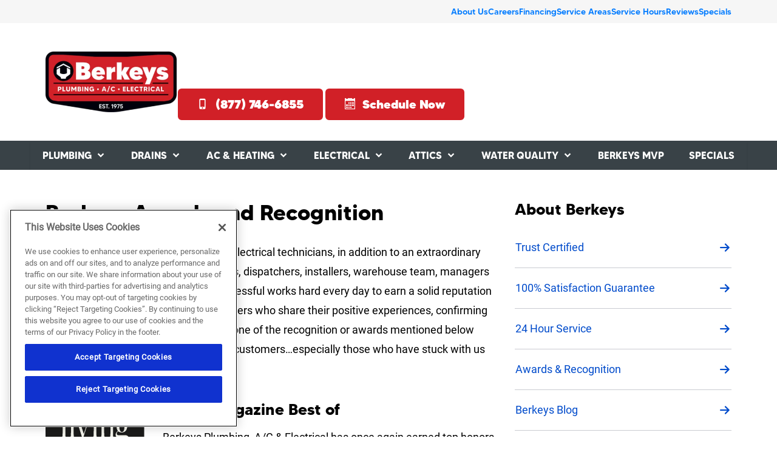

--- FILE ---
content_type: text/html;charset=utf-8
request_url: https://www.berkeys.com/about-berkeys/awards-recognition/
body_size: 19590
content:

<!DOCTYPE HTML>
<html lang="en">
<head>
<meta charset="UTF-8"/>
<title>Berkeys | DFW Award Winning Plumbing HVAC and Electrical Contractor</title>

<meta name="description" content="Berkeys is a DFW award-winning plumbing, HVAC, and electrical contractor serving the DFW area since 1975. They offer a variety of services and have won many awards including the Best in DFW People&#39;s Choice Award and the Angi Super Service Award."/>
<meta name="template" content="page"/>
<meta name="viewport" content="width=device-width, initial-scale=1"/>











<script defer="defer" type="text/javascript" src="/.rum/@adobe/helix-rum-js@%5E2/dist/rum-standalone.js"></script>
<link rel="canonical" href="https://www.berkeys.com/about-berkeys/awards-recognition/"/>
<link rel="shortcut icon" type="image/png" sizes="16x16" href="//wg.scene7.com/is/image/wrenchgroup/favicon-bk24wi001wg?fmt=png-alpha"/>
<!-- Analytics Data Layer Script -->
<script data-cfasync="false">
    window.digitalData = window.digitalData || [];
	const digitalDataJson = JSON.parse("{\x22event\x22:\x22Page Loaded\x22,\x22page\x22:{\x22pageInfo\x22:{\x22pageName\x22:\x22berkeys:us:en:about\u002Dberkeys:awards\u002Drecognition\x22,\x22pageURL\x22:\x22berkeys\/content\/berkeys\/us\/en\/about\u002Dberkeys\/awards\u002Drecognition\x22,\x22pageType\x22:\x22\x22,\x22siteDomain\x22:\x22berkeys\x22}},\x22category\x22:{\x22siteSection\x22:\x22about\u002Dberkeys\x22,\x22siteSubSection1\x22:\x22awards\u002Drecognition\x22,\x22siteSubSection2\x22:\x22\x22,\x22siteSubSection3\x22:\x22\x22,\x22siteSubSection4\x22:\x22\x22},\x22geo\x22:{\x22siteGeo\x22:\x22Southlake\u002DTexas\x22}}");
        function getPageLoadMs() {
            const [nav] = performance.getEntriesByType('navigation');
            if (nav) {

              if (performance.timing && performance.timing.loadEventEnd > 0 && performance.timing.navigationStart > 0) {
                return (performance.timing.loadEventEnd - performance.timing.navigationStart);
              }
              if (nav.loadEventEnd && nav.loadEventEnd > 0) {
                return nav.loadEventEnd - nav.startTime;
              }
              
              if (nav.duration && nav.duration > 0) {
                return nav.duration;
              }
            }
            return performance.now();
        }

	        var ms  = getPageLoadMs();
	        var sec = +(ms / 1000).toFixed(2);

	        digitalDataJson.page.pageLoadTime = sec+"";


    window.digitalData.push(digitalDataJson);
    var digitalLaunchData = JSON.parse("{   \x22config\x22: {     \x22brand\x22: \x22berkeys\u002Dcom\x22,     \x22url\x22: \x22https:\/\/www.berkeys.com\x22,     \x22theme\x22: \x22wrenchgroup.theme\u002Dberkeys\x22,     \x22solrCollection\x22: \x22berkeys\x22,     \x22oneTrust\x22: \x220196171a\u002D23d9\u002D7f13\u002Daba8\u002D8cbffb37f8ce\x22,     \x22multipleLocations\x22: \x22true\x22,     \x22locations\x22: [       {         \x22location\x22: \x22Southlake\u002DTexas\x22,         \x22url\x22: \x22https:\/\/www.berkeys.com\x22       }     ],     \x22launch\x22: \x22\/\/assets.adobedtm.com\/33a48fe0d360\/7fba8553ebf0\/launch\u002D206441c28c15.min.js\x22,     \x22globalLaunch\x22: \x22\/\/assets.adobedtm.com\/33a48fe0d360\/60a2dcc81eaa\/launch\u002D3116f811f06d.min.js\x22,     \x22trailingSlash\x22: \x22true\x22,     \x22fullURL\x22: \x22true\x22,     \x22subNav\x22: \x22true\x22   },   \x22scheduleEngine\x22: {     \x22apiKey\x22: \x22fci822dziwd37rxp1nyhluwm\x22,     \x22id\x22: \x22sched_ethvrcb1vj2a54uo6vd3hev5\x22,     \x22src\x22: \x22https:\/\/embed.scheduler.servicetitan.com\/scheduler\u002Dv1.js\x22,     \x22pro\x22: \x22true\x22   } }");
</script>
<!-- OneTrust Cookies Consent Notice -->

    <script src="https://cdn.cookielaw.org/scripttemplates/otSDKStub.js" type="text/javascript" charset="UTF-8" data-domain-script="0196171a-23d9-7f13-aba8-8cbffb37f8ce" async></script>
    <script type="text/javascript">
        function OptanonWrapper() { }
    </script>


<!-- Launch Script - DEV -->
<script data-cfasync="false">
    //prehiding snippet for Adobe Target with asynchronous Launch deployment
    (function(g,b,d,f){(function(a,c,d){if(a){var e=b.createElement("style");e.id=c;e.innerHTML=d;a.appendChild(e)}})(b.getElementsByTagName("head")[0],"at-body-style",d);setTimeout(function(){var a=b.getElementsByTagName("head")[0];if(a){var c=b.getElementById("at-body-style");c&&a.removeChild(c)}},f)})(window,document,"body {opacity: 0 !important}",2E3);
</script>



<script async data-cfasync="false" src="//assets.adobedtm.com/33a48fe0d360/60a2dcc81eaa/launch-3116f811f06d.min.js"></script>


<script type="application/ld+json">
        {
  "@context": "https://schema.org",
  "@type": "Organization",
  "@id": "https://www.berkeys.com/#organization",
  "name": "Berkeys Plumbing, A/C & Electrical",
  "url": "https://www.berkeys.com",
  "logo": "https://wg.scene7.com/is/image/wrenchgroup/berkeys-logo-bk22wi001wg?fmt=png-alpha",
  "description": "Founded in 1975 and headquartered in Southlake, Texas, Berkeys Plumbing, A/C & Electrical is a trusted home-services company providing licensed plumbing, heating, air conditioning, and electrical repair and installation throughout the Dallas–Fort Worth metroplex. Known for fast response, certified technicians, and award-winning customer care, Berkeys has become one of North Texas’s most recognized service brands for residential comfort and safety.",
  "foundingDate": "1975",
  "foundingLocation": {
    "@type": "Place",
    "address": {
      "@type": "PostalAddress",
      "streetAddress": "1070 S Kimball Ave Suite 131",
      "addressLocality": "Southlake",
      "addressRegion": "TX",
      "postalCode": "76092",
      "addressCountry": "US"
    }
  },
  "telephone": "877-746-6855",
  "sameAs": [
    "https://www.facebook.com/Berkeys",
    "https://x.com/Berkeys",
    "https://www.youtube.com/@berkeysairconditioningplum409/featured"
  ],
"subOrganization": [
    { "@id": "https://www.berkeys.com/#business" },
    { "@id": "https://www.berkeys.com/frisco-tx/#business" },
    { "@id": "https://www.berkeys.com/fort-worth/#business" },
    { "@id": "https://www.berkeys.com/southlake/#business" }
  ]
}
</script>


<script src="https://static.elfsight.com/platform/platform.js" async></script>
<script type="text/javascript">
    var pageType = "";
    var productType = "";
    var personalization = "false";
    var brandName = "";
   sessionStorage.setItem("WG_PageType", pageType);
   sessionStorage.setItem("WG_ProductType", productType);
   sessionStorage.setItem("WG_Personalization", personalization);
   sessionStorage.setItem("WG_Brand", brandName);
  </script>




    
    
<link rel="stylesheet" href="/etc.clientlibs/wrenchgroup/clientlibs/clientlib-base.lc-9b5b2b25510addbcbf1cd2d70a3db426-lc.min.css" type="text/css">
<link rel="stylesheet" href="/etc.clientlibs/wrenchgroup/clientlibs/clientlib-site.lc-1768190317886-lc.min.css" type="text/css">



    
    
<link rel="stylesheet" href="/etc.clientlibs/wrenchgroup/clientlibs/clientlib-global.lc-4e800746a70c791f9471e47adc3980ba-lc.min.css" type="text/css">



    
    
<link rel="stylesheet" href="/etc.clientlibs/wrenchgroup/clientlibs/clientlib-themes/theme-berkeys.lc-4bba707a1591108b5c2af6936434d686-lc.min.css" type="text/css">






    





    


<script async data-cfasync="false" src="//assets.adobedtm.com/33a48fe0d360/7fba8553ebf0/launch-206441c28c15.min.js"></script>


    
    

    

    
    
    



</head>
<body class="page basicpage" id="page-c375e3e5a4" data-wcm-mode="DISABLED" data-cmp-data-layer-enabled>
<script>
    window.adobeDataLayer = window.adobeDataLayer || [];
    adobeDataLayer.push({
        page: JSON.parse("{\x22page\u002Dc375e3e5a4\x22:{\x22@type\x22:\x22wrenchgroup\/components\/structure\/page\/v1\/page\x22,\x22repo:modifyDate\x22:\x222025\u002D08\u002D04T15:33:16Z\x22,\x22dc:title\x22:\x22Berkeys | DFW Award Winning Plumbing HVAC and Electrical Contractor\x22,\x22dc:description\x22:\x22Berkeys is a DFW award\u002Dwinning plumbing, HVAC, and electrical contractor serving the DFW area since 1975. They offer a variety of services and have won many awards including the Best in DFW People\x27s Choice Award and the Angi Super Service Award.\x22,\x22xdm:template\x22:\x22\/conf\/wrenchgroup\/settings\/wcm\/templates\/page\x22,\x22xdm:language\x22:\x22en\x22,\x22xdm:tags\x22:[],\x22repo:path\x22:\x22\/content\/berkeys\/us\/en\/about\u002Dberkeys\/awards\u002Drecognition.html\x22}}"),
        event:'cmp:show',
        eventInfo: {
            path: 'page.page\u002Dc375e3e5a4'
        }
    });
</script>


	




	



	



    



<div class="xf-content-height">
    <div class="root responsivegrid">


<div class="aem-Grid aem-Grid--12 aem-Grid--default--12 ">
    
    <div class="header aem-GridColumn aem-GridColumn--default--12"><header class="header wg-header  " data-header-version="2" id="header-c0b7f8e41b" data-geolocation-default="false" data-disable-sticky-header="false" data-hide-header-on-scroll="false">
	    




    
    
    <div class="experiencefragment">
<div id="experiencefragment-39f07c7a11" class="cmp-experiencefragment cmp-experiencefragment--eyebrow wg-header__eyebrow">

    



<div class="xf-content-height">
    <div class="root responsivegrid">


<div class="aem-Grid aem-Grid--12 aem-Grid--default--12 ">
    
    <div class="nestedcontainer aem-GridColumn aem-GridColumn--default--12">


    

    
    
        
            
            
            <div class="container-1 parsys wg-header__eyebrow">




    
    
    <div class="text text--align-right">

<div class="cmp-text " id="text-b157d9ebec">
   <ul style="	padding: 5.0px 0;
"><li style="	line-height: 14.0px;
"><a href="https://www.berkeys.com/about-berkeys/" title="About Us">About Us</a></li><li style="	line-height: 14.0px;
"><a href="https://www.berkeys.com/careers/" title="Careers">Careers</a></li><li style="	line-height: 14.0px;
"><a href="https://www.berkeys.com/financing/" title="Financing">Financing</a></li><li style="	line-height: 14.0px;
"><a href="https://www.berkeys.com/berkeys-service-areas/" title="Service Areas">Service Areas</a></li><li style="	line-height: 14.0px;
"><a title="Service Hours" href="https://www.berkeys.com/service-hours/">Service Hours</a></li><li style="	line-height: 14.0px;
"><a href="https://www.berkeys.com/about-berkeys/berkeys-plumbing-air-conditioning-customer-reviews/">Reviews</a></li><li style="	line-height: 14.0px;
"><a href="https://www.berkeys.com/specials/">Specials</a></li></ul>
</div>


    


</div>


</div>

    


    

</div>

    
</div>
</div>

</div>
</div>

    
</div>


    
    
    <div class="experiencefragment">
<div id="experiencefragment-ab2b651d69" class="cmp-experiencefragment cmp-experiencefragment--main-area ">

    



<div class="xf-content-height">
    <div class="root responsivegrid">


<div class="aem-Grid aem-Grid--12 aem-Grid--default--12 ">
    
    <div class="nestedcontainer aem-GridColumn aem-GridColumn--default--12">


    

    
    
        
            
            
            <div class="container-1 parsys wg-header__main-container">




    
    
    <div class="nestedcontainer">


    

    <div class="wg-header__main">
        
            
            
            <div class="container-1 parsys wg-header__logo">




    
    
    <div class="image">

<div class="cmp-image nowidth  " id="image-9158d91b7c" data-cmp-is="image" data-cmp-lazythreshold="0" data-cmp-src="//wg.scene7.com/is/image/wrenchgroup/berkeys-logo-bk22wi001wg?fmt=png-alpha" data-title="Berkeys Logo" style="width:inherit" itemscope itemtype="http://schema.org/ImageObject">

	
    
		
	
	
	
	<a class=" cmp-image__link  " target="_self" href="https://www.berkeys.com/">
		
	
	

	

	
		
    
<!-- Smart Crop with Picture Tag -->
    
    
	
	
    
    <img decoding="async" fetchpriority="low" loading="lazy" src="//wg.scene7.com/is/image/wrenchgroup/berkeys-logo-bk22wi001wg?fmt=png-alpha" class="cmp-image__image" itemprop="contentUrl" data-cmp-hook-image="image" alt="Berkeys Logo"/>

	
    
	
	
	

    

	
	

	</a>
	
	
	
	
	


	
	

	
	

	
	
		 

		
	
	
	
</div>


    
</div>


</div>

        
            
            
            <div class="container-2 parsys wg-header__main-romw-ctas-container">




    
    
    <div class="nestedcontainer">


    

    
    
        
            
            
            <div class="container-1 parsys wg-header__romw">




    
    
    <div class="reviewBadge">
      
            <div class="wg-review-badge-mobile" data-romw-token="lLSkioN95ywFnQf07HuJx6QzJHI12c6i9cBLmSGLC2WmzIACVk"></div>
            <div class="wg-review-badge-desktop" data-romw-token="Rd2Ddcz5TCnIske1YLl2HK5f5TdT31M6JjC4hHZ6xoDhkSeQc3"></div>
            <script src="https://reviewsonmywebsite.com/js/v2/embed.js?id=7bf8acda5d5930b1a9db343a4ec1b31c" type="text/javascript"></script>
      


    

</div>


</div>

    
            
            
            <div class="container-2 parsys wg-header__main-ctas wg-header__main-ctas--desktop">




    
    
    <div class="experiencefragment">
<div id="experiencefragment-8ee72bef14" class="cmp-experiencefragment cmp-experiencefragment--main-ctas ">

    



<div class="xf-content-height">
    <div class="root responsivegrid">


<div class="aem-Grid aem-Grid--12 aem-Grid--default--12 ">
    
    <div class="nestedcontainer aem-GridColumn aem-GridColumn--default--12">


    

    
    
        
            
            
            <div class="container-1 parsys wg-header__main-ctas-btn-container">




    
    
    <div class="cta button a-button--md a-button--icon-left">


<!--CTA Template-->
<div>

	
	
	
	<a class="btn   " id="button-4e5c3d9a46" target="_self" href="tel:8777466855">
		
	
	
		<em class='wg-icon wg-icon-phone_iphone_black_24dp'></em>(877) 746-6855
	

	

	

	</a>
	
	
	
	
	


	
	

	
	

	
	
		 

</div>

    

</div>


    
    
    <div class="cta button a-button--md a-button--icon-left">


<!--CTA Template-->
<div>

	
	

	
	

	
	

	
	
	
	
	
	<button tabindex="0" class="btn   schedule-engine-integration-cta   " id="button-0f9295a44f">
		
	
	
		<em class='wg-icon wg-icon-calendar'></em>Schedule Now
	

	

	

	</button>
	
	
	

		 

</div>

    

</div>


</div>

    


    

</div>

    
</div>
</div>

</div>
</div>

    
</div>


</div>

    


    

</div>


</div>

        
            
            
            <div class="container-3 parsys wg-header__hamburger">




    
    
    <div class="mobileHamburger">

    <button type="button" class="wg-navigation-hamburger-btn " aria-expanded="false">
        <span class="wg-navigation-hamburger-btn__icon-line"></span>
        <span class="wg-navigation-hamburger-btn__icon-line"></span>
        <span class="wg-navigation-hamburger-btn__icon-line"></span>
    </button>

<!-- Below To show some space while authoring the icon -->
</div>


</div>

        
    </div>
    

    

</div>


</div>

    


    

</div>

    
</div>
</div>

</div>
</div>

    
</div>


    
    
    <div class="experiencefragment">
<div id="experiencefragment-cfa7f32591" class="cmp-experiencefragment cmp-experiencefragment--main-nav ">

    



<div class="xf-content-height">
    <div class="root responsivegrid">


<div class="aem-Grid aem-Grid--12 aem-Grid--default--12 ">
    
    <div class="nestedcontainer aem-GridColumn aem-GridColumn--default--12">


    

    
    
        
            
            
            <div class="container-1 parsys wg-header__main-nav-search-container">




    
    
    <div class="wg-navigation wg-megaMenu">

  




    
    
    <div class="navMegaMenuItem">

  
  <ul class="wg-navigation__list wg-megaMenu__main-nav" aria-hidden="false">
    
    
    <li class="wg-navigation-item wg-megaMenu--has-submenu wg-megaMenu__main-nav-item" data-submenu="Plumbing" aria-expanded='false'>
      <a class="wg-navigation-item__link" href="/plumbing/" target="_self">Plumbing</a>
      




    
    
    <div class="navMegaMenuItem">

  
  <ul class="wg-navigation-item__dropdown-list wg-megaMenu__submenu" aria-hidden="true">
    <li class="wg-navigation-item wg-megaMenu__back">
      <a class="wg-navigation-item__dropdown-item-link wg-navigation-item__nav-back" href="#">Back</a>
    </li>
    <li class="wg-navigation-item wg-megaMenu__prev-item">
      <a class="wg-navigation-item__dropdown-item-link" href="/plumbing/" target="_self">
        Plumbing
      </a>
    </li>
    <li class="wg-navigation-item  wg-megaMenu__submenu-item" data-submenu="Slab Leak Detection" aria-expanded='false'>
      <a class="wg-navigation-item__dropdown-item-link" href="/plumbing/slab-leak-detection/" target="_self">Slab Leak Detection</a>
      





    </li>
<li class="wg-navigation-item  wg-megaMenu__submenu-item" data-submenu="Water Heaters" aria-expanded='false'>
      <a class="wg-navigation-item__dropdown-item-link" href="/plumbing/water-heaters/" target="_self">Water Heaters</a>
      





    </li>
<li class="wg-navigation-item  wg-megaMenu__submenu-item" data-submenu="Tankless Water Heaters" aria-expanded='false'>
      <a class="wg-navigation-item__dropdown-item-link" href="/plumbing/tankless-water-heaters/" target="_self">Tankless Water Heaters</a>
      





    </li>
<li class="wg-navigation-item  wg-megaMenu__submenu-item" data-submenu="Water Heater Inspections" aria-expanded='false'>
      <a class="wg-navigation-item__dropdown-item-link" href="/plumbing/water-heater-inspections/" target="_self">Water Heater Inspections</a>
      





    </li>
<li class="wg-navigation-item  wg-megaMenu__submenu-item" data-submenu="Plumbing Repair" aria-expanded='false'>
      <a class="wg-navigation-item__dropdown-item-link" href="/plumbing/plumbing-repair/" target="_self">Plumbing Repair</a>
      





    </li>
<li class="wg-navigation-item  wg-megaMenu__submenu-item" data-submenu="Water Quality" aria-expanded='false'>
      <a class="wg-navigation-item__dropdown-item-link" href="/water-quality/" target="_self">Water Quality</a>
      





    </li>
<li class="wg-navigation-item  wg-megaMenu__submenu-item" data-submenu="Garbage Disposals" aria-expanded='false'>
      <a class="wg-navigation-item__dropdown-item-link" href="/plumbing/garbage-disposals/" target="_self">Garbage Disposals</a>
      





    </li>
<li class="wg-navigation-item  wg-megaMenu__submenu-item" data-submenu="Gas Line Repair" aria-expanded='false'>
      <a class="wg-navigation-item__dropdown-item-link" href="/plumbing/gas-line-service-repair/" target="_self">Gas Line Repair</a>
      





    </li>
<li class="wg-navigation-item  wg-megaMenu__submenu-item" data-submenu="Plumbing Inspection" aria-expanded='false'>
      <a class="wg-navigation-item__dropdown-item-link" href="/plumbing/plumbing-tune-up/" target="_self">Plumbing Inspection</a>
      





    </li>
<li class="wg-navigation-item  wg-megaMenu__submenu-item" data-submenu="Plumbing Installation" aria-expanded='false'>
      <a class="wg-navigation-item__dropdown-item-link" href="/plumbing/plumbing-installation/" target="_self">Plumbing Installation</a>
      





    </li>

  </ul>



    
</div>



    </li>
<li class="wg-navigation-item wg-megaMenu--has-submenu wg-megaMenu__main-nav-item" data-submenu="Drains" aria-expanded='false'>
      <a class="wg-navigation-item__link" href="/drain-sewer/" target="_self">Drains</a>
      




    
    
    <div class="navMegaMenuItem">

  
  <ul class="wg-navigation-item__dropdown-list wg-megaMenu__submenu" aria-hidden="true">
    <li class="wg-navigation-item wg-megaMenu__back">
      <a class="wg-navigation-item__dropdown-item-link wg-navigation-item__nav-back" href="#">Back</a>
    </li>
    <li class="wg-navigation-item wg-megaMenu__prev-item">
      <a class="wg-navigation-item__dropdown-item-link" href="/drain-sewer/" target="_self">
        Drains
      </a>
    </li>
    <li class="wg-navigation-item  wg-megaMenu__submenu-item" data-submenu="Drain Cleaning" aria-expanded='false'>
      <a class="wg-navigation-item__dropdown-item-link" href="/drain-sewer/drain-cleaning/" target="_self">Drain Cleaning</a>
      





    </li>
<li class="wg-navigation-item  wg-megaMenu__submenu-item" data-submenu="Sewer Line Service" aria-expanded='false'>
      <a class="wg-navigation-item__dropdown-item-link" href="/drain-sewer/sewer-line-service/" target="_self">Sewer Line Service</a>
      





    </li>

  </ul>



    
</div>



    </li>
<li class="wg-navigation-item wg-megaMenu--has-submenu wg-megaMenu__main-nav-item" data-submenu="AC &amp; Heating" aria-expanded='false'>
      <a class="wg-navigation-item__link" href="/air-conditioning/" target="_self">AC &amp; Heating</a>
      




    
    
    <div class="navMegaMenuItem">

  
  <ul class="wg-navigation-item__dropdown-list wg-megaMenu__submenu" aria-hidden="true">
    <li class="wg-navigation-item wg-megaMenu__back">
      <a class="wg-navigation-item__dropdown-item-link wg-navigation-item__nav-back" href="#">Back</a>
    </li>
    <li class="wg-navigation-item wg-megaMenu__prev-item">
      <a class="wg-navigation-item__dropdown-item-link" href="/air-conditioning/" target="_self">
        AC &amp; Heating
      </a>
    </li>
    <li class="wg-navigation-item  wg-megaMenu__submenu-item" data-submenu="AC Replacement &amp; Installation" aria-expanded='false'>
      <a class="wg-navigation-item__dropdown-item-link" href="/air-conditioning/ac-replacement-installation/" target="_self">AC Replacement &amp; Installation</a>
      





    </li>
<li class="wg-navigation-item  wg-megaMenu__submenu-item" data-submenu="Air Conditioning Repair" aria-expanded='false'>
      <a class="wg-navigation-item__dropdown-item-link" href="/air-conditioning/air-conditioning-repair/" target="_self">Air Conditioning Repair</a>
      





    </li>
<li class="wg-navigation-item  wg-megaMenu__submenu-item" data-submenu="Air Conditioning Tune-Up" aria-expanded='false'>
      <a class="wg-navigation-item__dropdown-item-link" href="/air-conditioning/air-conditioning-tune-up/" target="_self">Air Conditioning Tune-Up</a>
      





    </li>
<li class="wg-navigation-item  wg-megaMenu__submenu-item" data-submenu="Heating Services" aria-expanded='false'>
      <a class="wg-navigation-item__dropdown-item-link" href="/heating/" target="_self">Heating Services</a>
      





    </li>
<li class="wg-navigation-item  wg-megaMenu__submenu-item" data-submenu="Heating Repair" aria-expanded='false'>
      <a class="wg-navigation-item__dropdown-item-link" href="/heating/heating-repair-company/" target="_self">Heating Repair</a>
      





    </li>
<li class="wg-navigation-item  wg-megaMenu__submenu-item" data-submenu="Heating Tune-Up" aria-expanded='false'>
      <a class="wg-navigation-item__dropdown-item-link" href="/heating/heating-tune-up/" target="_self">Heating Tune-Up</a>
      





    </li>
<li class="wg-navigation-item  wg-megaMenu__submenu-item" data-submenu="Berkeys Lifetime Warranty" aria-expanded='false'>
      <a class="wg-navigation-item__dropdown-item-link" href="/berkeys-lifetime-warranty/hvac-lifetime-warranty/" target="_self">Berkeys Lifetime Warranty</a>
      





    </li>

  </ul>



    
</div>



    </li>
<li class="wg-navigation-item wg-megaMenu--has-submenu wg-megaMenu__main-nav-item" data-submenu="Electrical" aria-expanded='false'>
      <a class="wg-navigation-item__link" href="/electrician/" target="_self">Electrical</a>
      




    
    
    <div class="navMegaMenuItem">

  
  <ul class="wg-navigation-item__dropdown-list wg-megaMenu__submenu" aria-hidden="true">
    <li class="wg-navigation-item wg-megaMenu__back">
      <a class="wg-navigation-item__dropdown-item-link wg-navigation-item__nav-back" href="#">Back</a>
    </li>
    <li class="wg-navigation-item wg-megaMenu__prev-item">
      <a class="wg-navigation-item__dropdown-item-link" href="/electrician/" target="_self">
        Electrical
      </a>
    </li>
    <li class="wg-navigation-item  wg-megaMenu__submenu-item" data-submenu="Electric Panels" aria-expanded='false'>
      <a class="wg-navigation-item__dropdown-item-link" href="/electrician/electric-panel-replacement/" target="_self">Electric Panels</a>
      





    </li>
<li class="wg-navigation-item  wg-megaMenu__submenu-item" data-submenu="Surge Protection" aria-expanded='false'>
      <a class="wg-navigation-item__dropdown-item-link" href="/electrician/electrical-power-and-lightning-surge-protection/" target="_self">Surge Protection</a>
      





    </li>
<li class="wg-navigation-item  wg-megaMenu__submenu-item" data-submenu="Ceiling Fan Installation" aria-expanded='false'>
      <a class="wg-navigation-item__dropdown-item-link" href="/electrician/ceiling-fan-installation/" target="_self">Ceiling Fan Installation</a>
      





    </li>
<li class="wg-navigation-item  wg-megaMenu__submenu-item" data-submenu="Outdoor Lighting" aria-expanded='false'>
      <a class="wg-navigation-item__dropdown-item-link" href="/electrician/outdoor-lighting-installation/" target="_self">Outdoor Lighting</a>
      





    </li>
<li class="wg-navigation-item  wg-megaMenu__submenu-item" data-submenu="Rewiring" aria-expanded='false'>
      <a class="wg-navigation-item__dropdown-item-link" href="/electrician/rewire-rewiring-home/" target="_self">Rewiring</a>
      





    </li>
<li class="wg-navigation-item  wg-megaMenu__submenu-item" data-submenu="GFCI Installation" aria-expanded='false'>
      <a class="wg-navigation-item__dropdown-item-link" href="/electrician/gfci-outlet-installation/" target="_self">GFCI Installation</a>
      





    </li>
<li class="wg-navigation-item  wg-megaMenu__submenu-item" data-submenu="LED Lighting" aria-expanded='false'>
      <a class="wg-navigation-item__dropdown-item-link" href="/electrician/led-lighting-installation/" target="_self">LED Lighting</a>
      





    </li>
<li class="wg-navigation-item  wg-megaMenu__submenu-item" data-submenu="Backup Generators" aria-expanded='false'>
      <a class="wg-navigation-item__dropdown-item-link" href="/electrician/backup-generators/" target="_self">Backup Generators</a>
      





    </li>
<li class="wg-navigation-item  wg-megaMenu__submenu-item" data-submenu="Electrical Inspection" aria-expanded='false'>
      <a class="wg-navigation-item__dropdown-item-link" href="/electrician/electrical-home-safety-inspection/" target="_self">Electrical Inspection</a>
      





    </li>
<li class="wg-navigation-item  wg-megaMenu__submenu-item" data-submenu="Smoke Detectors" aria-expanded='false'>
      <a class="wg-navigation-item__dropdown-item-link" href="/electrician/smoke-detectors/" target="_self">Smoke Detectors</a>
      





    </li>
<li class="wg-navigation-item  wg-megaMenu__submenu-item" data-submenu="USB Outlets" aria-expanded='false'>
      <a class="wg-navigation-item__dropdown-item-link" href="/electrician/usb-outlets/" target="_self">USB Outlets</a>
      





    </li>

  </ul>



    
</div>



    </li>
<li class="wg-navigation-item wg-megaMenu--has-submenu wg-megaMenu__main-nav-item" data-submenu="Attics" aria-expanded='false'>
      <a class="wg-navigation-item__link" href="/owens-corning-attic-insulation-dallas-fort-worth/" target="_self">Attics</a>
      




    
    
    <div class="navMegaMenuItem">

  
  <ul class="wg-navigation-item__dropdown-list wg-megaMenu__submenu" aria-hidden="true">
    <li class="wg-navigation-item wg-megaMenu__back">
      <a class="wg-navigation-item__dropdown-item-link wg-navigation-item__nav-back" href="#">Back</a>
    </li>
    <li class="wg-navigation-item wg-megaMenu__prev-item">
      <a class="wg-navigation-item__dropdown-item-link" href="/owens-corning-attic-insulation-dallas-fort-worth/" target="_self">
        Attics
      </a>
    </li>
    <li class="wg-navigation-item  wg-megaMenu__submenu-item" data-submenu="Attic Tent" aria-expanded='false'>
      <a class="wg-navigation-item__dropdown-item-link" href="/owens-corning-attic-insulation-dallas-fort-worth/attic-tent/" target="_self">Attic Tent</a>
      





    </li>

  </ul>



    
</div>



    </li>
<li class="wg-navigation-item wg-megaMenu--has-submenu wg-megaMenu__main-nav-item" data-submenu="Water Quality" aria-expanded='false'>
      <a class="wg-navigation-item__link" href="/water-quality/" target="_self">Water Quality</a>
      




    
    
    <div class="navMegaMenuItem">

  
  <ul class="wg-navigation-item__dropdown-list wg-megaMenu__submenu" aria-hidden="true">
    <li class="wg-navigation-item wg-megaMenu__back">
      <a class="wg-navigation-item__dropdown-item-link wg-navigation-item__nav-back" href="#">Back</a>
    </li>
    <li class="wg-navigation-item wg-megaMenu__prev-item">
      <a class="wg-navigation-item__dropdown-item-link" href="/water-quality/" target="_self">
        Water Quality
      </a>
    </li>
    <li class="wg-navigation-item  wg-megaMenu__submenu-item" data-submenu="Reverse Osmosis Water Filtration" aria-expanded='false'>
      <a class="wg-navigation-item__dropdown-item-link" href="/water-quality/reverse-osmosis-water-filtration/" target="_self">Reverse Osmosis Water Filtration</a>
      





    </li>
<li class="wg-navigation-item  wg-megaMenu__submenu-item" data-submenu="Water Softeners" aria-expanded='false'>
      <a class="wg-navigation-item__dropdown-item-link" href="/water-quality/water-softeners/" target="_self">Water Softeners</a>
      





    </li>
<li class="wg-navigation-item  wg-megaMenu__submenu-item" data-submenu="Carbon Water Filter" aria-expanded='false'>
      <a class="wg-navigation-item__dropdown-item-link" href="/water-quality/carbon-water-filter/" target="_self">Carbon Water Filter</a>
      





    </li>

  </ul>



    
</div>



    </li>
<li class="wg-navigation-item  wg-megaMenu__main-nav-item" data-submenu="Berkeys MVP" aria-expanded='false'>
      <a class="wg-navigation-item__link" href="/mvp/" target="_self">Berkeys MVP</a>
      





    </li>
<li class="wg-navigation-item  wg-megaMenu__main-nav-item" data-submenu="Specials" aria-expanded='false'>
      <a class="wg-navigation-item__link" href="/specials/" target="_self">Specials</a>
      





    </li>

  </ul>



    
</div>





    
</div>


</div>

    


    

</div>

    
</div>
</div>

</div>
</div>

    
</div>


    
    
    <div class="experiencefragment">
<div id="experiencefragment-4fb8738a3b" class="cmp-experiencefragment cmp-experiencefragment--main-ctas wg-header__main-ctas wg-header__main-ctas--mobile">

    



<div class="xf-content-height">
    <div class="root responsivegrid">


<div class="aem-Grid aem-Grid--12 aem-Grid--default--12 ">
    
    <div class="nestedcontainer aem-GridColumn aem-GridColumn--default--12">


    

    
    
        
            
            
            <div class="container-1 parsys wg-header__main-ctas-btn-container">




    
    
    <div class="cta button a-button--md a-button--icon-left">


<!--CTA Template-->
<div>

	
	
	
	<a class="btn   " id="button-4e5c3d9a46" target="_self" href="tel:8777466855">
		
	
	
		<em class='wg-icon wg-icon-phone_iphone_black_24dp'></em>(877) 746-6855
	

	

	

	</a>
	
	
	
	
	


	
	

	
	

	
	
		 

</div>

    

</div>


    
    
    <div class="cta button a-button--md a-button--icon-left">


<!--CTA Template-->
<div>

	
	

	
	

	
	

	
	
	
	
	
	<button tabindex="0" class="btn   schedule-engine-integration-cta   " id="button-0f9295a44f">
		
	
	
		<em class='wg-icon wg-icon-calendar'></em>Schedule Now
	

	

	

	</button>
	
	
	

		 

</div>

    

</div>


</div>

    


    

</div>

    
</div>
</div>

</div>
</div>

    
</div>



</header></div>

    
</div>
</div>

</div>


<main class="root responsivegrid">
    <!-- add this for the schedule now button -->
    <div class="rai-dialog-container"></div>
    
    


<div class="aem-Grid aem-Grid--12 aem-Grid--default--12 ">
    
    <div class="container responsivegrid container--default-width aem-GridColumn aem-GridColumn--default--12">
  
    
    

    

    
    
    
    <div class="container-fluid wrapper  " id="container-0ca95dd1ab" style=" ">
        <div class="cmp-container wrapper__inner">
            
            <div class="columncontainer col-container__content-left">


    

    <div class="column-layout-container ">
        <section class="a-container wg-col-container">

            <div class="row a-container__layout-section wg-col-container__layout-section justify-content-center ">
                
                


                    
                    
                    <div class="a-container__column wg-col-container__column col-12 col-sm-12 col-md-6 col-lg-8" style="background-color:{};">




    
    
    <div class="title title--text-left title--color-dark">
	<div class="cmp-title " id="title-368746380f">
		<h1 class="cmp-title__text">Berkeys Awards and Recognition</h1>
	</div>


    
</div>


    
    
    <div class="text text--align-left text--color-dark">

<div class="cmp-text " id="text-1e47ca5f32">
   <p>Berkeys’ team of HVAC, Plumbing and Electrical technicians, in addition to an extraordinary group of customer service professionals, dispatchers, installers, warehouse team, managers and everyone who makes Berkeys successful works hard every day to earn a solid reputation in the DFW market. And without customers who share their positive experiences, confirming the hard work done by Berkeys team, none of the recognition or awards mentioned below would be possible. Thank you to all our customers…especially those who have stuck with us since 1975.<br /></p>
</div>


    


</div>


    
    
    <div class="columncontainer col-container__content-left">


    

    <div class="column-layout-container ">
        <section class="a-container wg-col-container">

            <div class="row a-container__layout-section wg-col-container__layout-section justify-content-center ">
                
                


                    
                    
                    
                    <div class="a-container__column wg-col-container__column col-12 col-sm-12 col-md-6 col-lg-3" style="background-color:{};">




    
    
    <div class="image img-center-align">

<div class="cmp-image nowidth  img-full-width " id="image-a6b8bda557" data-cmp-is="image" data-cmp-lazythreshold="0" data-cmp-src="//wg.scene7.com/is/content/wrenchgroup/badge_best-of-living-2023?$Wrench_New$" data-title="Best of Living Readers Choice 2025" style="width:inherit" itemscope itemtype="http://schema.org/ImageObject">

	
    
		
	
	
	
	<a class=" cmp-image__link  " target="_blank" href="/berkeys-blog/berkeys-celebrates-50-years-wins-best-of-living-readers-choice-award">
		
	
	

	

	
		
    
<!-- Smart Crop with Picture Tag -->
    
    
	
	
    
    <img decoding="async" fetchpriority="low" loading="lazy" src="//wg.scene7.com/is/content/wrenchgroup/badge_best-of-living-2023?$Wrench_New$" class="cmp-image__image" itemprop="contentUrl" data-cmp-hook-image="image" alt="Best of Living Readers Choice 2025"/>

	
    
	
	
	

    

	
	

	</a>
	
	
	
	
	


	
	

	
	

	
	
		 

		
	
	
	
</div>


    
</div>


</div>
                    
                    
                    
                    
                    
                    
                    
                    
                    
                    
                    
                    
                
                


                    
                    
                    
                    
                    <div class="a-container__column wg-col-container__column col-12 col-sm-12 col-md-6 col-lg-9" style="background-color:transparent;">




    
    
    <div class="text text--align-left text--color-dark">

<div class="cmp-text " id="text-08d3a54bd2">
   <h3>Living Magazine Best of</h3><p>Berkeys Plumbing, A/C &amp; Electrical has once again earned top honors in the annual Living Magazine Best of Readers’ Choice Awards, winning in multiple categories across the Dallas-Fort Worth metroplex.</p>
</div>


    


</div>


</div>
                    
                    
                    
                    
                    
                    
                    
                    
                    
                    
                    
                
            </div>
        </section>
    </div>


    


<style>
    @media (min-width: 992px) {
        .col-lg-5col {
            flex: 0 0 20%;
            max-width: 20%;
        }
    }
</style></div>


    
    
    <div class="separator separator--default separator--no-space separator--small-bottom"><div id="separator-b9aa74e2d6" class="cmp-separator  ">
     <hr class="cmp-separator__horizontal-rule" aria-hidden="true" role="none"/>
</div></div>


    
    
    <div class="columncontainer col-container__content-left">


    

    <div class="column-layout-container ">
        <section class="a-container wg-col-container">

            <div class="row a-container__layout-section wg-col-container__layout-section justify-content-center ">
                
                


                    
                    
                    
                    <div class="a-container__column wg-col-container__column col-12 col-sm-12 col-md-6 col-lg-3" style="background-color:{};">




    
    
    <div class="image img-center-align">

<div class="cmp-image nowidth  img-full-width " id="image-8fd1da6841" data-cmp-is="image" data-cmp-lazythreshold="0" data-cmp-src="//wg.scene7.com/is/content/wrenchgroup/badge_top-work-places-dfw-2024-bk25wi001wg?$Wrench_New$" data-title="Top Places To Work DFW 2024" style="width:inherit" itemscope itemtype="http://schema.org/ImageObject">

	
    
		
		
    
<!-- Smart Crop with Picture Tag -->
    
    
	
	
    
    <img decoding="async" fetchpriority="low" loading="lazy" src="//wg.scene7.com/is/content/wrenchgroup/badge_top-work-places-dfw-2024-bk25wi001wg?$Wrench_New$" class="cmp-image__image" itemprop="contentUrl" data-cmp-hook-image="image" alt="Top Places To Work DFW 2024"/>

	
    
	
	
	

    

	
	
	
</div>


    
</div>


</div>
                    
                    
                    
                    
                    
                    
                    
                    
                    
                    
                    
                    
                
                


                    
                    
                    
                    
                    <div class="a-container__column wg-col-container__column col-12 col-sm-12 col-md-6 col-lg-9" style="background-color:transparent;">




    
    
    <div class="text text--align-left text--color-dark">

<div class="cmp-text " id="text-368814a92b">
   <h3>Top Workplaces in DFW</h3><p>The Dallas Morning News has recognized 201 Companies and Organizations in Dallas-Fort Worth metro area as Top Workplaces for 2024.</p>
</div>


    


</div>


</div>
                    
                    
                    
                    
                    
                    
                    
                    
                    
                    
                    
                
            </div>
        </section>
    </div>


    


<style>
    @media (min-width: 992px) {
        .col-lg-5col {
            flex: 0 0 20%;
            max-width: 20%;
        }
    }
</style></div>


    
    
    <div class="separator separator--default separator--no-space separator--small-bottom"><div id="separator-0aa5ef1e9c" class="cmp-separator  ">
     <hr class="cmp-separator__horizontal-rule" aria-hidden="true" role="none"/>
</div></div>


    
    
    <div class="columncontainer col-container__content-left">


    

    <div class="column-layout-container ">
        <section class="a-container wg-col-container">

            <div class="row a-container__layout-section wg-col-container__layout-section justify-content-center ">
                
                


                    
                    
                    
                    <div class="a-container__column wg-col-container__column col-12 col-sm-12 col-md-6 col-lg-3" style="background-color:{};">




    
    
    <div class="image img-center-align">

<div class="cmp-image nowidth  img-full-width " id="image-a4c1a91c3f" data-cmp-is="image" data-cmp-lazythreshold="0" data-cmp-src="//wg.scene7.com/is/image/wrenchgroup/badge-best-in-dfw-tdmn-bronze-2022-bk23wi001wg-1?$Wrench_New$" data-title="Best In DFW Peoples Choice" style="width:inherit" itemscope itemtype="http://schema.org/ImageObject">

	
    
		
	
	
	
	<a class=" cmp-image__link  " target="_blank" href="https://www.dallasnews.com/place/b8c22a1d-376d-65b0-22e8-2e1090859580/Berkeys/">
		
	
	

	

	
		
    
<!-- Smart Crop with Picture Tag -->
    
    
	
	
    
    <img decoding="async" fetchpriority="low" loading="lazy" src="//wg.scene7.com/is/image/wrenchgroup/badge-best-in-dfw-tdmn-bronze-2022-bk23wi001wg-1?$Wrench_New$" class="cmp-image__image" itemprop="contentUrl" data-cmp-hook-image="image" alt="Best In DFW Peoples Choice"/>

	
    
	
	
	

    

	
	

	</a>
	
	
	
	
	


	
	

	
	

	
	
		 

		
	
	
	
</div>


    
</div>


</div>
                    
                    
                    
                    
                    
                    
                    
                    
                    
                    
                    
                    
                
                


                    
                    
                    
                    
                    <div class="a-container__column wg-col-container__column col-12 col-sm-12 col-md-6 col-lg-9" style="background-color:transparent;">




    
    
    <div class="text text--align-left text--color-dark">

<div class="cmp-text " id="text-368328236a">
   <h3>Best in DFW People’s Choice</h3><p>Berkeys has won the Best in DFW People&#39;s Choice Bronze award for 2022 in the Air Conditioning/HVAC Service category.</p>
</div>


    


</div>


</div>
                    
                    
                    
                    
                    
                    
                    
                    
                    
                    
                    
                
            </div>
        </section>
    </div>


    


<style>
    @media (min-width: 992px) {
        .col-lg-5col {
            flex: 0 0 20%;
            max-width: 20%;
        }
    }
</style></div>


    
    
    <div class="separator separator--default separator--no-space separator--small-bottom"><div id="separator-b637e2e4df" class="cmp-separator  ">
     <hr class="cmp-separator__horizontal-rule" aria-hidden="true" role="none"/>
</div></div>


    
    
    <div class="columncontainer col-container__content-left">


    

    <div class="column-layout-container ">
        <section class="a-container wg-col-container">

            <div class="row a-container__layout-section wg-col-container__layout-section justify-content-center ">
                
                


                    
                    
                    
                    <div class="a-container__column wg-col-container__column col-12 col-sm-12 col-md-6 col-lg-3" style="background-color:{};">




    
    
    <div class="image img-center-align">

<div class="cmp-image nowidth  img-full-width " id="image-287294378f" data-cmp-is="image" data-cmp-lazythreshold="0" data-cmp-src="//wg.scene7.com/is/image/wrenchgroup/badge-angi-ssa-2021-bk22wi001wg-1?$Wrench_New$" data-title="Angi 2021 Super Service Award" style="width:inherit" itemscope itemtype="http://schema.org/ImageObject">

	
    
		
		
    
<!-- Smart Crop with Picture Tag -->
    
    
	
	
    
    <img decoding="async" fetchpriority="low" loading="lazy" src="//wg.scene7.com/is/image/wrenchgroup/badge-angi-ssa-2021-bk22wi001wg-1?$Wrench_New$" class="cmp-image__image" itemprop="contentUrl" data-cmp-hook-image="image" alt="Angi 2021 Super Service Award"/>

	
    
	
	
	

    

	
	
	
</div>


    
</div>


</div>
                    
                    
                    
                    
                    
                    
                    
                    
                    
                    
                    
                    
                
                


                    
                    
                    
                    
                    <div class="a-container__column wg-col-container__column col-12 col-sm-12 col-md-6 col-lg-9" style="background-color:transparent;">




    
    
    <div class="text text--align-left text--color-dark">

<div class="cmp-text " id="text-0bdfc0906f">
   <h3>Angi – Super Service Award</h3><p>Berkeys is proud to announce that it has earned the home service industry’s coveted Angi Super Service Award (SSA). This award honors service professionals who have maintained high service ratings and reviews on Angi in 2021.</p>
</div>


    


</div>


</div>
                    
                    
                    
                    
                    
                    
                    
                    
                    
                    
                    
                
            </div>
        </section>
    </div>


    


<style>
    @media (min-width: 992px) {
        .col-lg-5col {
            flex: 0 0 20%;
            max-width: 20%;
        }
    }
</style></div>


    
    
    <div class="separator separator--default separator--no-space separator--small-bottom"><div id="separator-63e3b54d2a" class="cmp-separator  ">
     <hr class="cmp-separator__horizontal-rule" aria-hidden="true" role="none"/>
</div></div>


    
    
    <div class="columncontainer col-container__content-left">


    

    <div class="column-layout-container ">
        <section class="a-container wg-col-container">

            <div class="row a-container__layout-section wg-col-container__layout-section justify-content-center ">
                
                


                    
                    
                    
                    <div class="a-container__column wg-col-container__column col-12 col-sm-12 col-md-6 col-lg-3" style="background-color:{};">




    
    
    <div class="image img-center-align">

<div class="cmp-image nowidth  img-full-width " id="image-cd4162c655" data-cmp-is="image" data-cmp-lazythreshold="0" data-cmp-src="//wg.scene7.com/is/image/wrenchgroup/tx-arlington-hvac-2024-bk24wi001wg?$Wrench_New$" data-title="Expertise.com: Best HVAC Professionals in Arlington 2021" style="width:inherit" itemscope itemtype="http://schema.org/ImageObject">

	
    
		
		
    
<!-- Smart Crop with Picture Tag -->
    
    
	
	
    
    <img decoding="async" fetchpriority="low" loading="lazy" src="//wg.scene7.com/is/image/wrenchgroup/tx-arlington-hvac-2024-bk24wi001wg?$Wrench_New$" class="cmp-image__image" itemprop="contentUrl" data-cmp-hook-image="image" alt="Expertise.com: Best HVAC Professionals in Arlington 2021"/>

	
    
	
	
	

    

	
	
	
</div>


    
</div>


</div>
                    
                    
                    
                    
                    
                    
                    
                    
                    
                    
                    
                    
                
                


                    
                    
                    
                    
                    <div class="a-container__column wg-col-container__column col-12 col-sm-12 col-md-6 col-lg-9" style="background-color:transparent;">




    
    
    <div class="text text--align-left text--color-dark">

<div class="cmp-text " id="text-6135406d52">
   <h3>Expertise Award</h3><p>Berkeys is honored to be in the top 55 scored and reviewed HVAC &amp; Furnace Repair companies in Arlington, TX</p>
</div>


    


</div>


</div>
                    
                    
                    
                    
                    
                    
                    
                    
                    
                    
                    
                
            </div>
        </section>
    </div>


    


<style>
    @media (min-width: 992px) {
        .col-lg-5col {
            flex: 0 0 20%;
            max-width: 20%;
        }
    }
</style></div>


    
    
    <div class="separator separator--default separator--no-space separator--small-bottom"><div id="separator-105d0e84e2" class="cmp-separator  ">
     <hr class="cmp-separator__horizontal-rule" aria-hidden="true" role="none"/>
</div></div>


    
    
    <div class="columncontainer col-container__content-left">


    

    <div class="column-layout-container ">
        <section class="a-container wg-col-container">

            <div class="row a-container__layout-section wg-col-container__layout-section justify-content-center ">
                
                


                    
                    
                    
                    <div class="a-container__column wg-col-container__column col-12 col-sm-12 col-md-6 col-lg-3" style="background-color:{};">




    
    
    <div class="image img-center-align">

<div class="cmp-image nowidth  img-full-width " id="image-9b6832add7" data-cmp-is="image" data-cmp-lazythreshold="0" data-cmp-src="//wg.scene7.com/is/image/wrenchgroup/badge-bbb-a-plus-bk22wi001wg-1?$Wrench_New$" data-title="BBB A+ Accredited Business" style="width:inherit" itemscope itemtype="http://schema.org/ImageObject">

	
    
		
		
    
<!-- Smart Crop with Picture Tag -->
    
    
	
	
    
    <img decoding="async" fetchpriority="low" loading="lazy" src="//wg.scene7.com/is/image/wrenchgroup/badge-bbb-a-plus-bk22wi001wg-1?$Wrench_New$" class="cmp-image__image" itemprop="contentUrl" data-cmp-hook-image="image" alt="BBB A+ Accredited Business"/>

	
    
	
	
	

    

	
	
	
</div>


    
</div>


</div>
                    
                    
                    
                    
                    
                    
                    
                    
                    
                    
                    
                    
                
                


                    
                    
                    
                    
                    <div class="a-container__column wg-col-container__column col-12 col-sm-12 col-md-6 col-lg-9" style="background-color:transparent;">




    
    
    <div class="text text--align-left text--color-dark">

<div class="cmp-text " id="text-71174b9131">
   <h3>Better Business Bureau</h3><p>Berkeys Air Conditioning, Plumbing &amp; Electrical is an BBB Accredited Business since 1997. BBB has determined that Berkeys Air Conditioning, Plumbing &amp; Electrical meets BBB accreditation standards, which include a commitment to make a good faith effort to resolve any consumer complaints.</p>
</div>


    


</div>


</div>
                    
                    
                    
                    
                    
                    
                    
                    
                    
                    
                    
                
            </div>
        </section>
    </div>


    


<style>
    @media (min-width: 992px) {
        .col-lg-5col {
            flex: 0 0 20%;
            max-width: 20%;
        }
    }
</style></div>


    
    
    <div class="separator separator--default separator--no-space separator--small-bottom"><div id="separator-de6adb30db" class="cmp-separator  ">
     <hr class="cmp-separator__horizontal-rule" aria-hidden="true" role="none"/>
</div></div>


    
    
    <div class="columncontainer col-container__content-left">


    

    <div class="column-layout-container ">
        <section class="a-container wg-col-container">

            <div class="row a-container__layout-section wg-col-container__layout-section justify-content-center ">
                
                


                    
                    
                    
                    <div class="a-container__column wg-col-container__column col-12 col-sm-12 col-md-6 col-lg-3" style="background-color:{};">




    
    
    <div class="image img-center-align">

<div class="cmp-image nowidth  img-full-width " id="image-f55f2ae5b9" data-cmp-is="image" data-cmp-lazythreshold="0" data-cmp-src="//wg.scene7.com/is/image/wrenchgroup/badge-southlake-style-readers-choice-2020-bk22wi001wg-1?$Wrench_New$" data-title="Southlake Style Readers Choice" style="width:inherit" itemscope itemtype="http://schema.org/ImageObject">

	
    
		
		
    
<!-- Smart Crop with Picture Tag -->
    
    
	
	
    
    <img decoding="async" fetchpriority="low" loading="lazy" src="//wg.scene7.com/is/image/wrenchgroup/badge-southlake-style-readers-choice-2020-bk22wi001wg-1?$Wrench_New$" class="cmp-image__image" itemprop="contentUrl" data-cmp-hook-image="image" alt="Southlake Style Readers Choice"/>

	
    
	
	
	

    

	
	
	
</div>


    
</div>


</div>
                    
                    
                    
                    
                    
                    
                    
                    
                    
                    
                    
                    
                
                


                    
                    
                    
                    
                    <div class="a-container__column wg-col-container__column col-12 col-sm-12 col-md-6 col-lg-9" style="background-color:transparent;">




    
    
    <div class="text text--align-left text--color-dark">

<div class="cmp-text " id="text-f6dc7a277d">
   <h3>Southlake Style Reader’s Choice Finalist</h3><p>Berkeys is a finalist in Southlake Style&#39;s Readers&#39; Choice Awards services category for favorite electricians, plumbing services and heating &amp; air conditioning!</p>
</div>


    


</div>


</div>
                    
                    
                    
                    
                    
                    
                    
                    
                    
                    
                    
                
            </div>
        </section>
    </div>


    


<style>
    @media (min-width: 992px) {
        .col-lg-5col {
            flex: 0 0 20%;
            max-width: 20%;
        }
    }
</style></div>


    
    
    <div class="separator separator--default separator--no-space separator--small-bottom"><div id="separator-2605be41b7" class="cmp-separator  ">
     <hr class="cmp-separator__horizontal-rule" aria-hidden="true" role="none"/>
</div></div>


    
    
    <div class="columncontainer col-container__content-left">


    

    <div class="column-layout-container ">
        <section class="a-container wg-col-container">

            <div class="row a-container__layout-section wg-col-container__layout-section justify-content-center ">
                
                


                    
                    
                    
                    <div class="a-container__column wg-col-container__column col-12 col-sm-12 col-md-6 col-lg-3" style="background-color:{};">




    
    
    <div class="image img-center-align">

<div class="cmp-image nowidth  img-full-width " id="image-5a69fad54d" data-cmp-is="image" data-cmp-lazythreshold="0" data-cmp-src="//wg.scene7.com/is/content/wrenchgroup/badge-home-advisor-soap-bk22wi001wg?$Wrench_New$" data-title="Home Advisor Screened &amp; Approved" style="width:inherit" itemscope itemtype="http://schema.org/ImageObject">

	
    
		
		
    
<!-- Smart Crop with Picture Tag -->
    
    
	
	
    
    <img decoding="async" fetchpriority="low" loading="lazy" src="//wg.scene7.com/is/content/wrenchgroup/badge-home-advisor-soap-bk22wi001wg?$Wrench_New$" class="cmp-image__image" itemprop="contentUrl" data-cmp-hook-image="image" alt="Home Advisor Screened &amp; Approved"/>

	
    
	
	
	

    

	
	
	
</div>


    
</div>


</div>
                    
                    
                    
                    
                    
                    
                    
                    
                    
                    
                    
                    
                
                


                    
                    
                    
                    
                    <div class="a-container__column wg-col-container__column col-12 col-sm-12 col-md-6 col-lg-9" style="background-color:transparent;">




    
    
    <div class="text text--align-left text--color-dark">

<div class="cmp-text " id="text-6c841d8a51">
   <h3>Home Advisor Screened &amp; Approved</h3><p>Berkeys is a Home Advisor screened and approved home service company for the Dallas / Fort Worth Metroplex</p>
</div>


    


</div>


</div>
                    
                    
                    
                    
                    
                    
                    
                    
                    
                    
                    
                
            </div>
        </section>
    </div>


    


<style>
    @media (min-width: 992px) {
        .col-lg-5col {
            flex: 0 0 20%;
            max-width: 20%;
        }
    }
</style></div>


    
    
    <div class="separator separator--default separator--no-space separator--small-bottom"><div id="separator-7cdeee00fd" class="cmp-separator  ">
     <hr class="cmp-separator__horizontal-rule" aria-hidden="true" role="none"/>
</div></div>


    
    
    <div class="columncontainer col-container__content-left">


    

    <div class="column-layout-container ">
        <section class="a-container wg-col-container">

            <div class="row a-container__layout-section wg-col-container__layout-section justify-content-center ">
                
                


                    
                    
                    
                    <div class="a-container__column wg-col-container__column col-12 col-sm-12 col-md-6 col-lg-3" style="background-color:{};">




    
    
    <div class="image img-center-align">

<div class="cmp-image nowidth  img-full-width " id="image-1037abb9e1" data-cmp-is="image" data-cmp-lazythreshold="0" data-cmp-src="//wg.scene7.com/is/image/wrenchgroup/badge-five-star-rated-bk24wi001wg?$Wrench_New$" data-title="Home Services Review 5 Star" style="width:inherit" itemscope itemtype="http://schema.org/ImageObject">

	
    
		
	
	
	
	<a class=" cmp-image__link  " target="_blank" href="https://www.fivestarrated.com/plumbing-contractors/dallas/berkeys-air-conditioning-plumbing-and-electrical">
		
	
	

	

	
		
    
<!-- Smart Crop with Picture Tag -->
    
    
	
	
    
    <img decoding="async" fetchpriority="low" loading="lazy" src="//wg.scene7.com/is/image/wrenchgroup/badge-five-star-rated-bk24wi001wg?$Wrench_New$" class="cmp-image__image" itemprop="contentUrl" data-cmp-hook-image="image" alt="Home Services Review 5 Star"/>

	
    
	
	
	

    

	
	

	</a>
	
	
	
	
	


	
	

	
	

	
	
		 

		
	
	
	
</div>


    
</div>


</div>
                    
                    
                    
                    
                    
                    
                    
                    
                    
                    
                    
                    
                
                


                    
                    
                    
                    
                    <div class="a-container__column wg-col-container__column col-12 col-sm-12 col-md-6 col-lg-9" style="background-color:transparent;">




    
    
    <div class="text text--align-left text--color-dark">

<div class="cmp-text " id="text-42205e9143">
   <h3>Home Services Review – Five Star Rated</h3><p>Five Star Rated saves Homeowners time by conducting thousands of due diligence home contractor surveys and homeowner interviews. Only home services companies that “earn” a Five Star Rating through exceptional service and work performance over time make it into Five Star Rated.</p>
</div>


    


</div>


</div>
                    
                    
                    
                    
                    
                    
                    
                    
                    
                    
                    
                
            </div>
        </section>
    </div>


    


<style>
    @media (min-width: 992px) {
        .col-lg-5col {
            flex: 0 0 20%;
            max-width: 20%;
        }
    }
</style></div>


    
    
    <div class="separator separator--default separator--no-space separator--small-bottom"><div id="separator-ecbcacc88b" class="cmp-separator  ">
     <hr class="cmp-separator__horizontal-rule" aria-hidden="true" role="none"/>
</div></div>


    
    
    <div class="columncontainer col-container__content-left">


    

    <div class="column-layout-container ">
        <section class="a-container wg-col-container">

            <div class="row a-container__layout-section wg-col-container__layout-section justify-content-center ">
                
                


                    
                    
                    
                    <div class="a-container__column wg-col-container__column col-12 col-sm-12 col-md-6 col-lg-3" style="background-color:{};">




    
    
    <div class="image img-center-align">

<div class="cmp-image nowidth  img-full-width " id="image-4c493ab597" data-cmp-is="image" data-cmp-lazythreshold="0" data-cmp-src="//wg.scene7.com/is/image/wrenchgroup/southlake-style-2018-bk23wi001wg?$Wrench_New$" data-title="2018 Southlake Style Best Of" style="width:inherit" itemscope itemtype="http://schema.org/ImageObject">

	
    
		
		
    
<!-- Smart Crop with Picture Tag -->
    
    
	
	
    
    <img decoding="async" fetchpriority="low" loading="lazy" src="//wg.scene7.com/is/image/wrenchgroup/southlake-style-2018-bk23wi001wg?$Wrench_New$" class="cmp-image__image" itemprop="contentUrl" data-cmp-hook-image="image" alt="2018 Southlake Style Best Of"/>

	
    
	
	
	

    

	
	
	
</div>


    
</div>


</div>
                    
                    
                    
                    
                    
                    
                    
                    
                    
                    
                    
                    
                
                


                    
                    
                    
                    
                    <div class="a-container__column wg-col-container__column col-12 col-sm-12 col-md-6 col-lg-9" style="background-color:transparent;">




    
    
    <div class="text text--align-left text--color-dark">

<div class="cmp-text " id="text-d8c78eebc3">
   <h3>Southlake Style Best of</h3><p>Berkeys has made Southlake Style&#39;s &#34;Best of&#34; list for 5 years in a row.</p>
</div>


    


</div>


</div>
                    
                    
                    
                    
                    
                    
                    
                    
                    
                    
                    
                
            </div>
        </section>
    </div>


    


<style>
    @media (min-width: 992px) {
        .col-lg-5col {
            flex: 0 0 20%;
            max-width: 20%;
        }
    }
</style></div>


    
    
    <div class="separator separator--default separator--no-space separator--small-bottom"><div id="separator-3011926ae7" class="cmp-separator  ">
     <hr class="cmp-separator__horizontal-rule" aria-hidden="true" role="none"/>
</div></div>


    
    
    <div class="columncontainer col-container__content-left">


    

    <div class="column-layout-container ">
        <section class="a-container wg-col-container">

            <div class="row a-container__layout-section wg-col-container__layout-section justify-content-center ">
                
                


                    
                    
                    
                    <div class="a-container__column wg-col-container__column col-12 col-sm-12 col-md-6 col-lg-3" style="background-color:{};">




    
    
    <div class="image img-center-align">

<div class="cmp-image nowidth  img-full-width " id="image-ed8dd17843" data-cmp-is="image" data-cmp-lazythreshold="0" data-cmp-src="//wg.scene7.com/is/image/wrenchgroup/southlake-journal-2017-bk23wi001wg?$Wrench_New$" data-title="2017 Winner Best of the Best The Southlake Journal" style="width:inherit" itemscope itemtype="http://schema.org/ImageObject">

	
    
		
		
    
<!-- Smart Crop with Picture Tag -->
    
    
	
	
    
    <img decoding="async" fetchpriority="low" loading="lazy" src="//wg.scene7.com/is/image/wrenchgroup/southlake-journal-2017-bk23wi001wg?$Wrench_New$" class="cmp-image__image" itemprop="contentUrl" data-cmp-hook-image="image" alt="2017 Winner Best of the Best The Southlake Journal"/>

	
    
	
	
	

    

	
	
	
</div>


    
</div>


</div>
                    
                    
                    
                    
                    
                    
                    
                    
                    
                    
                    
                    
                
                


                    
                    
                    
                    
                    <div class="a-container__column wg-col-container__column col-12 col-sm-12 col-md-6 col-lg-9" style="background-color:transparent;">




    
    
    <div class="text text--align-left text--color-dark">

<div class="cmp-text " id="text-793dd1d39e">
   <h3>Southlake Journal Best of the Best</h3><p>Berkeys is proud to be Southlake Journal&#39;s &#34;Best of the Best&#34; for over 9 years.</p>
</div>


    


</div>


</div>
                    
                    
                    
                    
                    
                    
                    
                    
                    
                    
                    
                
            </div>
        </section>
    </div>


    


<style>
    @media (min-width: 992px) {
        .col-lg-5col {
            flex: 0 0 20%;
            max-width: 20%;
        }
    }
</style></div>


    
    
    <div class="separator separator--default separator--no-space separator--small-bottom"><div id="separator-f12814232b" class="cmp-separator  ">
     <hr class="cmp-separator__horizontal-rule" aria-hidden="true" role="none"/>
</div></div>


    
    
    <div class="columncontainer col-container__content-left">


    

    <div class="column-layout-container ">
        <section class="a-container wg-col-container">

            <div class="row a-container__layout-section wg-col-container__layout-section justify-content-center ">
                
                


                    
                    
                    
                    <div class="a-container__column wg-col-container__column col-12 col-sm-12 col-md-6 col-lg-3" style="background-color:{};">




    
    
    <div class="image img-center-align">

<div class="cmp-image nowidth  img-full-width " id="image-ffcd6c1c05" data-cmp-is="image" data-cmp-lazythreshold="0" data-cmp-src="//wg.scene7.com/is/image/wrenchgroup/badge-consumer-choice-business-excellence-bk24wi001wg?$Wrench_New$" data-title="Consumer Choice Award Business Excellence" style="width:inherit" itemscope itemtype="http://schema.org/ImageObject">

	
    
		
		
    
<!-- Smart Crop with Picture Tag -->
    
    
	
	
    
    <img decoding="async" fetchpriority="low" loading="lazy" src="//wg.scene7.com/is/image/wrenchgroup/badge-consumer-choice-business-excellence-bk24wi001wg?$Wrench_New$" class="cmp-image__image" itemprop="contentUrl" data-cmp-hook-image="image" alt="Consumer Choice Award Business Excellence"/>

	
    
	
	
	

    

	
	
	
</div>


    
</div>


</div>
                    
                    
                    
                    
                    
                    
                    
                    
                    
                    
                    
                    
                
                


                    
                    
                    
                    
                    <div class="a-container__column wg-col-container__column col-12 col-sm-12 col-md-6 col-lg-9" style="background-color:transparent;">




    
    
    <div class="text text--align-left text--color-dark">

<div class="cmp-text " id="text-3becd37387">
   <h3>Consumer Choice Award</h3><p>BERKEYS® has become one of Dallas, Fort Worth’s largest, most recommended, award-winning home services contractor, specializing in air conditioning, indoor air quality, plumbing, drain, sewer and electrical services. Founded in 1975 and Headquartered in Southlake, Texas, BERKEYS® has met the needs of thousands of homeowners across the Metroplex. Their excellent service record has enabled them to glean additional awards and accolades including Southlake Style’s “Best of” list for 4 years in a row, and Angie’s Super Service Award. In addition, as of this press release, BERKEYS® is A&#43; rated on the BBB website with 249 reviews averaging a five-star rating.</p>
</div>


    


</div>


</div>
                    
                    
                    
                    
                    
                    
                    
                    
                    
                    
                    
                
            </div>
        </section>
    </div>


    


<style>
    @media (min-width: 992px) {
        .col-lg-5col {
            flex: 0 0 20%;
            max-width: 20%;
        }
    }
</style></div>


    
    
    <div class="separator separator--default separator--no-space separator--small-bottom"><div id="separator-4e58a9549d" class="cmp-separator  ">
     <hr class="cmp-separator__horizontal-rule" aria-hidden="true" role="none"/>
</div></div>


    
    
    <div class="columncontainer col-container__content-left">


    

    <div class="column-layout-container ">
        <section class="a-container wg-col-container">

            <div class="row a-container__layout-section wg-col-container__layout-section justify-content-center ">
                
                


                    
                    
                    
                    <div class="a-container__column wg-col-container__column col-12 col-sm-12 col-md-6 col-lg-3" style="background-color:{};">




    
    
    <div class="image img-center-align">

<div class="cmp-image nowidth  img-full-width " id="image-109b1e965a" data-cmp-is="image" data-cmp-lazythreshold="0" data-cmp-src="//wg.scene7.com/is/image/wrenchgroup/badge-best-pick-reports-bk24wi001wg?$Wrench_New$" data-title="Best Pick Reports" style="width:inherit" itemscope itemtype="http://schema.org/ImageObject">

	
    
		
		
    
<!-- Smart Crop with Picture Tag -->
    
    
	
	
    
    <img decoding="async" fetchpriority="low" loading="lazy" src="//wg.scene7.com/is/image/wrenchgroup/badge-best-pick-reports-bk24wi001wg?$Wrench_New$" class="cmp-image__image" itemprop="contentUrl" data-cmp-hook-image="image" alt="Best Pick Reports"/>

	
    
	
	
	

    

	
	
	
</div>


    
</div>


</div>
                    
                    
                    
                    
                    
                    
                    
                    
                    
                    
                    
                    
                
                


                    
                    
                    
                    
                    <div class="a-container__column wg-col-container__column col-12 col-sm-12 col-md-6 col-lg-9" style="background-color:transparent;">




    
    
    <div class="text text--align-left text--color-dark">

<div class="cmp-text " id="text-50690f0306">
   <h3>Best Pick Reports</h3><p>Berkeys has won the Best Pick Reports award for 10 years. Best Pick Reports is an annual guide featuring independently researched and recommended local home service providers.</p>
</div>


    


</div>


</div>
                    
                    
                    
                    
                    
                    
                    
                    
                    
                    
                    
                
            </div>
        </section>
    </div>


    


<style>
    @media (min-width: 992px) {
        .col-lg-5col {
            flex: 0 0 20%;
            max-width: 20%;
        }
    }
</style></div>


    
    
    <div class="separator separator--default separator--no-space separator--small-bottom"><div id="separator-7bb7517cf7" class="cmp-separator  ">
     <hr class="cmp-separator__horizontal-rule" aria-hidden="true" role="none"/>
</div></div>


    
    
    <div class="columncontainer col-container__content-left">


    

    <div class="column-layout-container ">
        <section class="a-container wg-col-container">

            <div class="row a-container__layout-section wg-col-container__layout-section justify-content-center ">
                
                


                    
                    
                    
                    <div class="a-container__column wg-col-container__column col-12 col-sm-12 col-md-6 col-lg-3" style="background-color:{};">




    
    
    <div class="image img-center-align">

<div class="cmp-image nowidth  img-full-width " id="image-5df53a892b" data-cmp-is="image" data-cmp-lazythreshold="0" data-cmp-src="//wg.scene7.com/is/image/wrenchgroup/badge-consumer-business-review-bk24wi001wg?$Wrench_New$" data-title="Consumer Business Review 2024 Gold Standard Rating" style="width:inherit" itemscope itemtype="http://schema.org/ImageObject">

	
    
		
		
    
<!-- Smart Crop with Picture Tag -->
    
    
	
	
    
    <img decoding="async" fetchpriority="low" loading="lazy" src="//wg.scene7.com/is/image/wrenchgroup/badge-consumer-business-review-bk24wi001wg?$Wrench_New$" class="cmp-image__image" itemprop="contentUrl" data-cmp-hook-image="image" alt="Consumer Business Review 2024 Gold Standard Rating"/>

	
    
	
	
	

    

	
	
	
</div>


    
</div>


</div>
                    
                    
                    
                    
                    
                    
                    
                    
                    
                    
                    
                    
                
                


                    
                    
                    
                    
                    <div class="a-container__column wg-col-container__column col-12 col-sm-12 col-md-6 col-lg-9" style="background-color:transparent;">




    
    
    <div class="text text--align-left text--color-dark">

<div class="cmp-text " id="text-25f5e7c9aa">
   <h3>Consumer Business Review</h3><p>Berkeys received a Gold Star Rating for 2024 with Consumer Business Review</p>
</div>


    


</div>


</div>
                    
                    
                    
                    
                    
                    
                    
                    
                    
                    
                    
                
            </div>
        </section>
    </div>


    


<style>
    @media (min-width: 992px) {
        .col-lg-5col {
            flex: 0 0 20%;
            max-width: 20%;
        }
    }
</style></div>


    
    
    <div class="separator separator--default separator--no-space separator--small-bottom"><div id="separator-3b7e2b702b" class="cmp-separator  ">
     <hr class="cmp-separator__horizontal-rule" aria-hidden="true" role="none"/>
</div></div>


    
    
    <div class="columncontainer col-container__content-left">


    

    <div class="column-layout-container ">
        <section class="a-container wg-col-container">

            <div class="row a-container__layout-section wg-col-container__layout-section justify-content-center ">
                
                


                    
                    
                    
                    <div class="a-container__column wg-col-container__column col-12 col-sm-12 col-md-6 col-lg-3" style="background-color:{};">




    
    
    <div class="image img-center-align">

<div class="cmp-image nowidth  img-full-width " id="image-5182ea7e90" data-cmp-is="image" data-cmp-lazythreshold="0" data-cmp-src="//wg.scene7.com/is/image/wrenchgroup/badge-best-of-southlake-2023-bk24wi001wg?$Wrench_New$" data-title="2023 Best of Southlake 76092 Magazine" style="width:inherit" itemscope itemtype="http://schema.org/ImageObject">

	
    
		
		
    
<!-- Smart Crop with Picture Tag -->
    
    
	
	
    
    <img decoding="async" fetchpriority="low" loading="lazy" src="//wg.scene7.com/is/image/wrenchgroup/badge-best-of-southlake-2023-bk24wi001wg?$Wrench_New$" class="cmp-image__image" itemprop="contentUrl" data-cmp-hook-image="image" alt="2023 Best of Southlake 76092 Magazine"/>

	
    
	
	
	

    

	
	
	
</div>


    
</div>


</div>
                    
                    
                    
                    
                    
                    
                    
                    
                    
                    
                    
                    
                
                


                    
                    
                    
                    
                    <div class="a-container__column wg-col-container__column col-12 col-sm-12 col-md-6 col-lg-9" style="background-color:transparent;">




    
    
    <div class="text text--align-left text--color-dark">

<div class="cmp-text " id="text-82c827cea3">
   <h3>76092 Magazine Best of Southlake</h3><p>Berkeys was voted Best in Plumbing in Southlake for 2023.</p>
</div>


    


</div>


</div>
                    
                    
                    
                    
                    
                    
                    
                    
                    
                    
                    
                
            </div>
        </section>
    </div>


    


<style>
    @media (min-width: 992px) {
        .col-lg-5col {
            flex: 0 0 20%;
            max-width: 20%;
        }
    }
</style></div>


    
    
    <div class="separator separator--default separator--no-space separator--small-bottom"><div id="separator-1becb9c175" class="cmp-separator  ">
     <hr class="cmp-separator__horizontal-rule" aria-hidden="true" role="none"/>
</div></div>


    
    
    <div class="text text--align-left text--color-dark">

<div class="cmp-text " id="text-a60cad8ef5">
   <h3>Additional Awards:</h3><ul><li>2012 Runner-up Best Plumbing/Electrical, Colleyville Courier, Grapevine Courier, and Southlake Journal</li><li>2012 Best of the Best Heating/AC Company, Colleyville Courier, Grapevine Courier, and Southlake Journal</li><li>2011 Best of the Best Heating/AC Company, The Southlake Journal</li><li>2011 ACES Outstanding Dealer Award (American Standard)</li><li>2010 ACES Outstanding Dealer Award (American Standard)</li><li>2010 Best of the Best Heating/AC Company, Colleyville Courier, Grapevine Courier, and Southlake Journal</li><li>2010 Runner Up Best Plumbing/Electrical, Colleyville Courier, Grapevine Courier, and Southlake Journal</li><li>2010-2011 ACES Hall of Fame Award (Top 10 Sales Producer, American Standard)</li><li>2009 Best of the Best Plumbing, Colleyville Courier, Grapevine Courier, and Southlake Journal</li><li>2006-2007 ACES Outstanding Dealer Award (American Standard)</li><li>2002 Grapevine Chamber of Commerce, Member of the Year</li><li>1999-2002 Grapevine Chamber of Commerce, Distinguished Service Award, Bill Stevens</li></ul>
</div>


    


</div>


</div>
                    
                    
                    
                    
                    
                    
                    
                    
                    
                    
                    
                    
                    
                
                


                    
                    <div class="a-container__column wg-col-container__column col-12 col-sm-12 col-md-6 col-lg-4" style="background-color:transparent;">




    
    
    <div class="experiencefragment">
<div id="experiencefragment-0f755d0a16" class="cmp-experiencefragment cmp-experiencefragment--be---about-secondary-nav ">

    



<div class="xf-content-height">
    <div class="root responsivegrid">


<div class="aem-Grid aem-Grid--12 aem-Grid--default--12 ">
    
    <div class="title title--text-left title--color-dark aem-GridColumn aem-GridColumn--default--12">
	<div class="cmp-title " id="sec-pg-nav-title">
		<h3 class="cmp-title__text">About Berkeys</h3>
	</div>


    
</div>
<div class="listOfLinks aem-GridColumn aem-GridColumn--default--12">

    <ul class="list-of-links list-unstyled " id="listOfLinks-5a7548b5cc">
        




    
    
    <li class="list-of-links__link-item">
	<!--CTA Template-->


    <div class="link cta button ">
        
	
	
	
	<a class=" btn  " id="cta-4c5406d806" target="_self" href="https://www.berkeys.com/about-berkeys/">
		
	
	

	

	
		
    <div class="link-list-item d-flex align-items-center justify-content-between text-left">
        <span class="link-list-item__text align-self-center">Trust Certified</span>
        <div class="d-flex justify-content-center align-middle align-items-center wg-round-icon wg-round-icon--small">
            <span class="wg-round-icon__icon wg-icon-arrow-right2"></span>
        </div>
    </div>

	
	

	</a>
	
	
	
	
	


	
	

	
	

	
	
		 

        
    

    </div>
</li>


    
    
    <li class="list-of-links__link-item">
	<!--CTA Template-->


    <div class="link cta button ">
        
	
	
	
	<a class=" btn  " id="cta-e6b5d37465" target="_self" href="https://www.berkeys.com/about-berkeys/satisfaction-guarantee/">
		
	
	

	

	
		
    <div class="link-list-item d-flex align-items-center justify-content-between text-left">
        <span class="link-list-item__text align-self-center">100% Satisfaction Guarantee</span>
        <div class="d-flex justify-content-center align-middle align-items-center wg-round-icon wg-round-icon--small">
            <span class="wg-round-icon__icon wg-icon-arrow-right2"></span>
        </div>
    </div>

	
	

	</a>
	
	
	
	
	


	
	

	
	

	
	
		 

        
    

    </div>
</li>


    
    
    <li class="list-of-links__link-item">
	<!--CTA Template-->


    <div class="link cta button ">
        
	
	
	
	<a class=" btn  " id="cta-8c5b80f180" target="_self" href="https://www.berkeys.com/24-hour-emergency-plumber-electrician-hvac-company-dallas-fort-worth-tx/">
		
	
	

	

	
		
    <div class="link-list-item d-flex align-items-center justify-content-between text-left">
        <span class="link-list-item__text align-self-center">24 Hour Service</span>
        <div class="d-flex justify-content-center align-middle align-items-center wg-round-icon wg-round-icon--small">
            <span class="wg-round-icon__icon wg-icon-arrow-right2"></span>
        </div>
    </div>

	
	

	</a>
	
	
	
	
	


	
	

	
	

	
	
		 

        
    

    </div>
</li>


    
    
    <li class="list-of-links__link-item">
	<!--CTA Template-->


    <div class="link cta button ">
        
	
	
	
	<a class=" btn  " id="cta-cb8ec5b1fd" target="_self" href="https://www.berkeys.com/about-berkeys/awards-recognition/">
		
	
	

	

	
		
    <div class="link-list-item d-flex align-items-center justify-content-between text-left">
        <span class="link-list-item__text align-self-center">Awards &amp; Recognition</span>
        <div class="d-flex justify-content-center align-middle align-items-center wg-round-icon wg-round-icon--small">
            <span class="wg-round-icon__icon wg-icon-arrow-right2"></span>
        </div>
    </div>

	
	

	</a>
	
	
	
	
	


	
	

	
	

	
	
		 

        
    

    </div>
</li>


    
    
    <li class="list-of-links__link-item">
	<!--CTA Template-->


    <div class="link cta button ">
        
	
	
	
	<a class=" btn  " id="cta-ccf136b0df" target="_self" href="https://www.berkeys.com/berkeys-blog/">
		
	
	

	

	
		
    <div class="link-list-item d-flex align-items-center justify-content-between text-left">
        <span class="link-list-item__text align-self-center">Berkeys Blog</span>
        <div class="d-flex justify-content-center align-middle align-items-center wg-round-icon wg-round-icon--small">
            <span class="wg-round-icon__icon wg-icon-arrow-right2"></span>
        </div>
    </div>

	
	

	</a>
	
	
	
	
	


	
	

	
	

	
	
		 

        
    

    </div>
</li>


    
    
    <li class="list-of-links__link-item">
	<!--CTA Template-->


    <div class="link cta button ">
        
	
	
	
	<a class=" btn  " id="cta-58100426bc" target="_self" href="https://www.berkeys.com/careers/">
		
	
	

	

	
		
    <div class="link-list-item d-flex align-items-center justify-content-between text-left">
        <span class="link-list-item__text align-self-center">Careers</span>
        <div class="d-flex justify-content-center align-middle align-items-center wg-round-icon wg-round-icon--small">
            <span class="wg-round-icon__icon wg-icon-arrow-right2"></span>
        </div>
    </div>

	
	

	</a>
	
	
	
	
	


	
	

	
	

	
	
		 

        
    

    </div>
</li>


    
    
    <li class="list-of-links__link-item">
	<!--CTA Template-->


    <div class="link cta button ">
        
	
	
	
	<a class=" btn  " id="cta-8dd87dd08f" target="_self" href="https://www.berkeys.com/about-berkeys/certified-nate-technicians/">
		
	
	

	

	
		
    <div class="link-list-item d-flex align-items-center justify-content-between text-left">
        <span class="link-list-item__text align-self-center">Certified NATE Technicians</span>
        <div class="d-flex justify-content-center align-middle align-items-center wg-round-icon wg-round-icon--small">
            <span class="wg-round-icon__icon wg-icon-arrow-right2"></span>
        </div>
    </div>

	
	

	</a>
	
	
	
	
	


	
	

	
	

	
	
		 

        
    

    </div>
</li>


    
    
    <li class="list-of-links__link-item">
	<!--CTA Template-->


    <div class="link cta button ">
        
	
	
	
	<a class=" btn  " id="cta-ce8370395d" target="_self" href="https://www.berkeys.com/about-berkeys/contact-us/">
		
	
	

	

	
		
    <div class="link-list-item d-flex align-items-center justify-content-between text-left">
        <span class="link-list-item__text align-self-center">Contact Us</span>
        <div class="d-flex justify-content-center align-middle align-items-center wg-round-icon wg-round-icon--small">
            <span class="wg-round-icon__icon wg-icon-arrow-right2"></span>
        </div>
    </div>

	
	

	</a>
	
	
	
	
	


	
	

	
	

	
	
		 

        
    

    </div>
</li>


    
    
    <li class="list-of-links__link-item">
	<!--CTA Template-->


    <div class="link cta button ">
        
	
	
	
	<a class=" btn  " id="cta-dd931447b6" target="_self" href="https://www.berkeys.com/about-berkeys/core-values/">
		
	
	

	

	
		
    <div class="link-list-item d-flex align-items-center justify-content-between text-left">
        <span class="link-list-item__text align-self-center">Core Values</span>
        <div class="d-flex justify-content-center align-middle align-items-center wg-round-icon wg-round-icon--small">
            <span class="wg-round-icon__icon wg-icon-arrow-right2"></span>
        </div>
    </div>

	
	

	</a>
	
	
	
	
	


	
	

	
	

	
	
		 

        
    

    </div>
</li>


    
    
    <li class="list-of-links__link-item">
	<!--CTA Template-->


    <div class="link cta button ">
        
	
	
	
	<a class=" btn  " id="cta-49c90f9d38" target="_self" href="https://www.berkeys.com/about-berkeys/berkeys-plumbing-air-conditioning-customer-reviews/">
		
	
	

	

	
		
    <div class="link-list-item d-flex align-items-center justify-content-between text-left">
        <span class="link-list-item__text align-self-center">Reviews</span>
        <div class="d-flex justify-content-center align-middle align-items-center wg-round-icon wg-round-icon--small">
            <span class="wg-round-icon__icon wg-icon-arrow-right2"></span>
        </div>
    </div>

	
	

	</a>
	
	
	
	
	


	
	

	
	

	
	
		 

        
    

    </div>
</li>



    </ul>


    

</div>

    
</div>
</div>

</div>
</div>

    
</div>


</div>
                    
                    
                    
                    
                    
                    
                    
                    
                    
                    
                    
                    
                    
                    
                
            </div>
        </section>
    </div>


    


<style>
    @media (min-width: 992px) {
        .col-lg-5col {
            flex: 0 0 20%;
            max-width: 20%;
        }
    }
</style></div>

            
        </div>
    </div>


    

    
</div>

    
</div>

 
    <div class="pop-ups">
        
    </div>
</main>



    



<div class="xf-content-height">
    <div class="root responsivegrid">


<div class="aem-Grid aem-Grid--12 aem-Grid--default--12 ">
    
    <div class="experiencefragment aem-GridColumn aem-GridColumn--default--12">
<div id="experiencefragment-29a9fb7305" class="cmp-experiencefragment cmp-experiencefragment--bk---schedule-banner ">

    



<div class="xf-content-height">
    <div class="root responsivegrid">


<div class="aem-Grid aem-Grid--12 aem-Grid--default--12 ">
    
    <div class="container responsivegrid container--default-width aem-GridColumn aem-GridColumn--default--12">
  
    
    

    

    
    
    
    <div class="container-fluid wrapper  " id="container-76113877ee" style=" ">
        <div class="cmp-container wrapper__inner">
            
            <div class="columncontainer col-container__content-left">


    

    <div class="column-layout-container ">
        <section class="a-container wg-col-container">

            <div class="row a-container__layout-section wg-col-container__layout-section justify-content-center ">
                
                


                    <div class="a-container__column wg-col-container__column col-12 col-sm-12 col-md-6 col-lg-6" style="background-color:{};">




    
    
    <div class="text text--align-center text--color-dark">

<div class="cmp-text " id="text-894b00bbc5">
   <h5 style="	font-size: 23.0px !important;
	color: rgb(188,32,39);
	margin-top: 20.0px !important;
">We&#39;re There When You Need Us!</h5><h3 style="	font-size: 42.0px !important;
"><a href="tel:877-746-6855" title="Call 877-746-6855" style="	color: rgb(34,34,34);
	font-size: 42.0px;
	text-decoration: none;
">877-746-6855</a> <img src="//wg.scene7.com/is/content/wrenchgroup/icon_24-7-red?$Wrench_New$" width="62"/></h3>
</div>


    


</div>


</div>
                    
                    
                    
                    
                    
                    
                    
                    
                    
                    
                    
                    
                    
                    
                    
                
                


                    <div class="a-container__column wg-col-container__column col-12 col-sm-12 col-md-6 col-lg-6" style="background-color:transparent;">




    
    
    <div class="image img-center-align">

<div class="cmp-image   " id="image-62a0ced959" data-cmp-is="image" data-cmp-lazythreshold="0" data-cmp-src="//wg.scene7.com/is/image/wrenchgroup/btn_schedulue-now-1?wid=500&amp;fmt=png-alpha" data-title="Schedule Now" style="width:500px" itemscope itemtype="http://schema.org/ImageObject">

	
	
	

	
	

	
	

	
	
	
	
	
	<button tabindex="0" class="btn   schedule-engine-integration-cta cmp-image__link  ">
		
	
	

	

	
		
    
<!-- Smart Crop with Picture Tag -->
    
    
	
	
    
    <img decoding="async" fetchpriority="low" loading="lazy" src="//wg.scene7.com/is/image/wrenchgroup/btn_schedulue-now-1?wid=500&fmt=png-alpha" class="cmp-image__image" itemprop="contentUrl" data-cmp-hook-image="image" alt="Schedule Now"/>

	
    
	
	
	

    

	
	

	</button>
	
	
	

		 

    
	
	
</div>


    
</div>


</div>
                    
                    
                    
                    
                    
                    
                    
                    
                    
                    
                    
                    
                    
                    
                    
                
            </div>
        </section>
    </div>


    


<style>
    @media (min-width: 992px) {
        .col-lg-5col {
            flex: 0 0 20%;
            max-width: 20%;
        }
    }
</style></div>

            
        </div>
    </div>


    

    
</div>

    
</div>
</div>

</div>
</div>

    
</div>
<div class="separator separator--default separator--no-space aem-GridColumn aem-GridColumn--default--12"><div id="separator-5e64c16259" class="cmp-separator  ">
     <hr class="cmp-separator__horizontal-rule"/>
</div></div>
<div class="container responsivegrid container--default-width aem-GridColumn aem-GridColumn--default--12">
  
    
    <footer>

    

    
    
    
    <div class="container-fluid wrapper  " id="wg-footer" style="background-image: url('//wg.scene7.com/is/image/wrenchgroup/blue-radial-gradient?wid=1920&$Wrench_New$');background-position: center; ">
        <div class="cmp-container wrapper__inner">
            
            <div class="columncontainer col-container__content-left">


    

    <div class="column-layout-container ">
        <section class="a-container wg-col-container">

            <div class="row a-container__layout-section wg-col-container__layout-section justify-content-center ">
                
                


                    
                    
                    
                    <div class="a-container__column wg-col-container__column col-12 col-sm-12 col-md-6 col-lg-3" style="background-color:{};">




    
    
    <div class="image img-center-align">

<div class="cmp-image   " id="image-aab748f633" data-cmp-is="image" data-cmp-lazythreshold="0" data-cmp-src="//wg.scene7.com/is/image/wrenchgroup/berkeys-logo-bk22wi001wg?wid=240&amp;$Wrench_New$" style="width:240px" itemscope itemtype="http://schema.org/ImageObject">

	
    
		
	
	
	
	<a class=" cmp-image__link  " target="_self" href="https://www.berkeys.com/">
		
	
	

	

	
		
    
<!-- Smart Crop with Picture Tag -->
    
    
	
	
    
    

	
    <img decoding="async" fetchpriority="low" loading="lazy" src="//wg.scene7.com/is/image/wrenchgroup/berkeys-logo-bk22wi001wg?wid=240&$Wrench_New$" class="cmp-image__image" itemprop="contentUrl" data-cmp-hook-image="image" alt/>
	
	
	

    

	
	

	</a>
	
	
	
	
	


	
	

	
	

	
	
		 

		
	
	
	
</div>


    
</div>


</div>
                    
                    
                    
                    
                    
                    
                    
                    
                    
                    
                    
                    
                
                


                    
                    
                    
                    <div class="a-container__column wg-col-container__column col-12 col-sm-12 col-md-6 col-lg-3" style="background-color:transparent;">




    
    
    <div class="text text--align-center text--color-dark">

<div class="cmp-text " id="text-e267722d2f">
   <h4>Main Office</h4><p>1070 South Kimball Ave #131<br />Southlake, TX, 76092<br />(817) 481-5869</p><p> </p>
</div>


    


</div>


</div>
                    
                    
                    
                    
                    
                    
                    
                    
                    
                    
                    
                    
                
                


                    
                    
                    
                    <div class="a-container__column wg-col-container__column col-12 col-sm-12 col-md-6 col-lg-3" style="background-color:transparent;">




    
    
    <div class="text text--align-left text--color-dark">

<div class="cmp-text " id="text-c0cfc43b6f">
   <h4 style="	text-align: center;
">Office Hours</h4><p style="	text-align: center;
">24/7 Mon-Sun<br /><span style="	font-size: 12.0px;
	color: rgb(96,111,120);
">TACLB133168E | Stephen M Harris M-37968 | TECL695440</span></p>
</div>


    


</div>


</div>
                    
                    
                    
                    
                    
                    
                    
                    
                    
                    
                    
                    
                
                


                    
                    
                    
                    <div class="a-container__column wg-col-container__column col-12 col-sm-12 col-md-6 col-lg-3" style="background-color:transparent;">




    
    
    <div class="text text--align-left text--color-dark">

<div class="cmp-text " id="text-63db10719a">
   <h4 style="	text-align: center;
">Connect with Us</h4><p style="	text-align: center;
"><a href="http://www.facebook.com/Berkeys" target="_blank" rel="noopener noreferrer"><img src="//wg.scene7.com/is/content/wrenchgroup/logo_facebook?$Wrench_New$" alt="Berkeys on Facebook" width="50"/></a>    <a href="http://twitter.com/Berkeys" target="_blank" rel="noopener noreferrer"><img src="//wg.scene7.com/is/content/wrenchgroup/icon_x-v2?$Wrench_New$" alt="Berkeys on X" width="50"/></a>    <a href="https://www.youtube.com/channel/UCce4WyZ6QvbwhXlnwt6s5tw/videos" target="_blank" rel="noopener noreferrer"><img src="//wg.scene7.com/is/content/wrenchgroup/logo_youtube?$Wrench_New$" alt="Berkeys on YouTube" width="50"/></a></p>
</div>


    


</div>


</div>
                    
                    
                    
                    
                    
                    
                    
                    
                    
                    
                    
                    
                
            </div>
        </section>
    </div>


    


<style>
    @media (min-width: 992px) {
        .col-lg-5col {
            flex: 0 0 20%;
            max-width: 20%;
        }
    }
</style></div>
<div class="columncontainer col-container__content-left">


    

    <div class="column-layout-container ">
        <section class="a-container wg-col-container">

            <div class="row a-container__layout-section wg-col-container__layout-section justify-content-center ">
                
                


                    
                    <div class="a-container__column wg-col-container__column col-12 col-sm-12 col-md-6 col-lg-4" style="background-color:{};">




    
    
    <div class="text text--align-left text--color-dark">

<div class="cmp-text " id="text-9cbf011821">
   <h4 style="	text-align: center;
">Frisco, TX</h4><p style="	text-align: center;
"> 4645 Avon Ln Suite 260,<br />Frisco, TX 75033<br />(214) 216-1727</p>
</div>


    


</div>


</div>
                    
                    
                    
                    
                    
                    
                    
                    
                    
                    
                    
                    
                    
                    
                
                


                    
                    <div class="a-container__column wg-col-container__column col-12 col-sm-12 col-md-6 col-lg-4" style="background-color:transparent;">




    
    
    <div class="text text--align-left text--color-dark">

<div class="cmp-text " id="text-e925a4dd84">
   <h4 style="	text-align: center;
">Dallas</h4><p style="	text-align: center;
">4311 Belmont Ave Suite 125,<br />Dallas, TX 75204<br />(214) 612-0133</p>
</div>


    


</div>


</div>
                    
                    
                    
                    
                    
                    
                    
                    
                    
                    
                    
                    
                    
                    
                
                


                    
                    <div class="a-container__column wg-col-container__column col-12 col-sm-12 col-md-6 col-lg-4" style="background-color:transparent;">




    
    
    <div class="text text--align-center text--color-dark">

<div class="cmp-text " id="text-350283b388">
   <h4>Fort Worth</h4><p>3001 W 5th St Suite 700,<br />Fort Worth, TX 76107<br />(817) 799-6090</p>
</div>


    


</div>


</div>
                    
                    
                    
                    
                    
                    
                    
                    
                    
                    
                    
                    
                    
                    
                
            </div>
        </section>
    </div>


    


<style>
    @media (min-width: 992px) {
        .col-lg-5col {
            flex: 0 0 20%;
            max-width: 20%;
        }
    }
</style></div>
<div class="separator separator--default separator--no-space separator--medium-bottom"><div id="separator-802971e5c7" class="cmp-separator  ">
     <hr class="cmp-separator__horizontal-rule"/>
</div></div>
<div class="text text--align-left text--color-dark">

<div class="cmp-text " id="text-1cbbc03fbc">
   <p style="	text-align: center;
"><a href="https://berkeys.com/about-berkeys/" title="About Berkeys" style="	color: rgb(0,102,204);
	text-decoration: none;
">About Us</a>   ::   <a href="https://berkeys.com/berkeys-service-areas/" title="Service Areas" style="	color: rgb(0,102,204);
	text-decoration: none;
">Service Areas</a>   ::   <a href="https://berkeys.com/careers/" title="Careers" style="	color: rgb(0,102,204);
	text-decoration: none;
">Careers</a>   ::   <a href="https://berkeys.com/sitemap/" title="Sitemap" style="	color: rgb(0,102,204);
	text-decoration: none;
">Sitemap</a>   ::   <a href="https://berkeys.com/berkeys-blog/" title="Berkeys Blog" style="	color: rgb(0,102,204);
	text-decoration: none;
">Blog</a>   ::   <a href="https://berkeys.com/financing/" title="Financing" style="	color: rgb(0,102,204);
	text-decoration: none;
">Financing</a>   ::   <a href="https://berkeys.com/privacy-policy/" title="Privacy Policy" style="	color: rgb(0,102,204);
	text-decoration: none;
">Privacy Policy</a>   ::   <a href="https://www.berkeys.com/privacy-policy/#9noticeatcollection" title="Notice at Collection" style="	color: rgb(0,102,204);
	text-decoration: none;
">Notice at Collection</a>   ::   <a href="https://www.berkeys.com/privacy-policy/my-privacy-choices/" title="My Privacy Choices" style="	color: rgb(0,102,204);
	text-decoration: none;
">My Privacy Choices</a>   ::   <a href="https://www.berkeys.com/terms-of-use/" title="Terms of Use" style="	color: rgb(0,102,204);
	text-decoration: none;
">Terms of Use</a></p>
</div>


    


</div>
<div class="text text--align-left text--color-dark">

<div class="cmp-text " id="text-9071dd467d">
   <p style="	font-size: 14.0px;
	text-align: center;
">© Berkeys Plumbing, Air Conditioning &amp; Electrical, a Wrench Group company. Wrench Group, LLC, All Rights Reserved 2025.</p>
</div>


    


</div>

            
        </div>
    </div>


    </footer>

    
</div>

    
</div>
</div>

</div>


<style>

/* 
  ##Device = Most of the Smartphones Mobiles (Portrait)
  ##Screen = B/w 320px to 479px
*/

@media screen and (min-width: 280px) and (max-width: 480px) and (orientation: portrait){
  .hide-in-mobile {display: none !important;}  
}

/* 
  ##Device = Low Resolution Tablets, Mobiles (Landscape)
  ##Screen = B/w 481px to 767px
*/

@media screen and (min-width: 481px) and (max-width: 916px) and (orientation : landscape) {
  .hide-in-mobile {display: none !important;}
}

/*
  ##Device = Tablets, Ipads (portrait)
  ##Screen = B/w 768px to 1024px
*/

@media screen and (min-width: 767px) and (max-width: 1024px) and (orientation: portrait) {
  .hide-in-tablet {display: none !important;}
}

/* 
  ##Device = Tablets, Ipads (landscape)
  ##Screen = B/w 768px to 1024px
*/

@media screen and (min-width: 916px) and (max-width: 1280px) and (orientation : landscape) and (-webkit-min-device-pixel-ratio : 2) {
  .hide-in-tablet {display: none !important;}
}

/* 
  ##Device = Desktops
  ##Screen = 1281px to higher resolution desktops
*/

@media screen and (min-width: 1280px) {
	.hide-in-desktop {display: none !important;}
}
</style>
	
    
    



    <script src="/etc.clientlibs/clientlibs/granite/jquery.lc-7842899024219bcbdb5e72c946870b79-lc.min.js"></script>
<script src="/etc.clientlibs/clientlibs/granite/utils.lc-e7bf340a353e643d198b25d0c8ccce47-lc.min.js"></script>






    <script src="/etc.clientlibs/wrenchgroup/clientlibs/clientlib-base.lc-6847cf0182e4814abe64f51c694f7f49-lc.min.js"></script>
<script src="/etc.clientlibs/wrenchgroup/clientlibs/clientlib-site.lc-1768190317886-lc.min.js"></script>



    <script async src="/etc.clientlibs/wrenchgroup/clientlibs/clientlib-global.lc-fed6b698b35a959b4bb78ad348150fcb-lc.min.js"></script>



<script>
let appReadyChecker = null;
window.wgst = {};
window.wgst.prevUniqueId = "";

function AttachSPEvents() {
   // Prevent attaching the listeners more than once

    if (window._spEventsAttached) {
        return true;
    }
    if (!window._scheduler || typeof _scheduler.addEventListener !== "function") {
        console.log("AttachSPEvents → Scheduler not ready yet");
        return false;
    }
    console.log("AttachSPEvents → Scheduler found. Adding listeners…");
    //  find the required event object from window.dataLayer
    function getDL(eventName) {
        if (Array.isArray(window.dataLayer)) {
            for (let i = 0; i < dataLayer.length; i++) {
                if (dataLayer[i].event === eventName) {
                    return dataLayer[i];  // return the matching event object
                }
            }
        }
        return null;
    }
    /* All events  to track */
    _scheduler.addEventListener("BookingStarted", function(eventData) {
        console.log("SE Event → BookingStarted", eventData);
        // Pull matching event payload from dataLayer
        let dlObj = getDL("BookingStarted");
        if (!dlObj) return;
         // Push to digitalData
        window.wgst = {};

        window.digitalData = window.digitalData || [];
        window.digitalData.push({
            event: "BookingStarted",
            data: dlObj
        });

        if(dlObj.sid){
              var sid = dlObj.sid;
              window.digitalData = window.digitalData || [];
              window.digitalData.push({
                    event: "UserLoggedIn",
                    user: {
                        userid: sid,
                        authenticatedState: "authenticated"
                    }
              });
        }
        console.log("digitalData pushed: BookingStarted");
         window.wgst.prevUniqueId = dlObj.uniqueEventId+"";

    });

    _scheduler.addEventListener("BookingProcessStarted", function(eventData) {
        console.log("SE Event → BookingProcessStarted", eventData);
        // Pull matching event payload from dataLayer
        let dlObj = getDL("BookingProcessStarted");
        if (!dlObj) return;
         // Push to digitalData
        window.digitalData = window.digitalData || [];
        window.digitalData.push({
            event: "BookingProcessStarted",
            data: dlObj
        });
        window.wgst.prevUniqueId = dlObj.uniqueEventId+"";
    });

    _scheduler.addEventListener("BookingIssueStarted", function(eventData) {
      // Pull matching event payload from dataLayer
        let dlObj = getDL("BookingIssueStarted");
        if (!dlObj) return;
         // Push to digitalData
        window.digitalData = window.digitalData || [];

        let bookingIssueCompletedObj = getDL("BookingIssueCompleted");

        if( (window.wgst.prevUniqueId !== (dlObj.uniqueEventId+"")) && !bookingIssueCompletedObj){
            //Raise event, if the event was different from previous event
            window.digitalData.push({
                event: "BookingIssueStarted",
                data: dlObj
            });
        }
        window.wgst.prevUniqueId = dlObj.uniqueEventId+"";
    });

    _scheduler.addEventListener("BookingIssueCompleted", function(eventData) {
      // Pull matching event payload from dataLayer
        let dlObj = getDL("BookingIssueCompleted");
        if (!dlObj) return;
         // Push to digitalData
        window.digitalData = window.digitalData || [];
        let bookingScheduleObj = getDL("BookingSchedule");
        if( (window.wgst.prevUniqueId !== (dlObj.uniqueEventId+"")) && !bookingScheduleObj){
            window.digitalData.push({
                event: "BookingIssueCompleted",
                data: dlObj
            });
        }
         window.wgst.prevUniqueId = dlObj.uniqueEventId+"";
    });

    _scheduler.addEventListener("BookingSchedule", function(eventData) {
        let dlObj = getDL("BookingSchedule");
        // Pull matching event payload from dataLayer
        if (!dlObj) return;
         // Push to digitalData
        window.digitalData = window.digitalData || [];
        window.digitalData.push({
            event: "BookingSchedule",
            data: dlObj
        });
         window.wgst.prevUniqueId = dlObj.uniqueEventId+"";
    });

    _scheduler.addEventListener("BookingCustomer", function(eventData) {
      // Pull matching event payload from dataLayer
         let dlObj = getDL("BookingCustomer");
        if (!dlObj) return;
         // Push to digitalData
        window.digitalData = window.digitalData || [];
        window.digitalData.push({
            event: "BookingCustomer",
            data: dlObj
        });
         window.wgst.prevUniqueId = dlObj.uniqueEventId+"";
    });

    _scheduler.addEventListener("BookingAddressSelected", function(eventData) {  
      // Pull matching event payload from dataLayer      
        let dlObj = getDL("BookingAddressSelected");
        if (!dlObj) return;
         // Push to digitalData
        window.digitalData = window.digitalData || [];
        window.digitalData.push({
            event: "BookingAddressSelected",
            data: dlObj
        });
         window.wgst.prevUniqueId = dlObj.uniqueEventId+"";
    });

    _scheduler.addEventListener("BookingDetailsMedia", function(eventData) {
      // Pull matching event payload from dataLayer
        let dlObj = getDL("BookingDetailsMedia");
        if (!dlObj) return;
         // Push to digitalData
        window.digitalData = window.digitalData || [];
        window.digitalData.push({
            event: "BookingDetailsMedia",
            data: dlObj
        });
         window.wgst.prevUniqueId = dlObj.uniqueEventId+"";
    });

    _scheduler.addEventListener("BookingDetailsMore", function(eventData) {
        // Pull matching event payload from dataLayer
        let dlObj = getDL("BookingDetailsMore");
        if (!dlObj) return;
         // Push to digitalData
        window.digitalData = window.digitalData || [];
        window.digitalData.push({
            event: "BookingDetailsMore",
            data: dlObj
        });
         window.wgst.prevUniqueId = dlObj.uniqueEventId+"";
    });

    _scheduler.addEventListener("BookingBooked", function(eventData) {
      // Pull matching event payload from dataLayer
        let dlObj = getDL("BookingBooked");
        if (!dlObj) return;
        // Push to digitalData
        window.digitalData = window.digitalData || [];
        window.digitalData.push({
            event: "BookingBooked",
            data: dlObj
        });
        window.wgst = {};
        window.wgst.prevUniqueId = "";
    });

    console.log("All SchedulePro listeners attached.");
    window._spEventsAttached = true;
    return true;
}
// Attach event listeners when  SE widget dispatches seready
window.addEventListener("seready", function () {
    console.log("seready → calling AttachSPEvents()");
    AttachSPEvents();
});
//Fallback: keep checking every 2 seconds  until scheduler becomes available
appReadyChecker = setInterval(() => {
    if (AttachSPEvents()) {
        clearInterval(appReadyChecker);
    }
}, 2000);
</script>
<script>
    var appendSE = function() {
        !function(a,b){function e(b){null!=a.medium&&("utm_campaign"in b&&(a.campaign=decodeURIComponent(b.utm_campaign)),"utm_term"in b&&(a.keywords=decodeURIComponent(b.utm_term)),"utm_content"in b&&(a.content=decodeURIComponent(b.utm_content)),"_wcamatchtype"in b&&(a.matchtype=decodeURIComponent(b._wcamatchtype)),"_wcaadpos"in b&&(a.adpos=decodeURIComponent(b._wcaadpos)),"_wcadevice"in b&&(a.device=decodeURIComponent(b._wcadevice)),"_wcaadgroup"in b&&(a.adgroup=decodeURIComponent(b._wcaadgroup)))}function f(){var b=document.referrer,d=k(window.location.href);a.referrer=k(b);var e=a.referrer.hostname.split("."),f=null;3==e.length?f=e[1].toLowerCase():2==e.length&&(f=e[0].toLowerCase()),d.hostname==a.referrer.hostname?(a.source=d.hostname,a.medium="none"):c.indexOf(f)!=-1?(a.source=f,a.medium="organic"):(a.source=a.referrer.hostname,a.medium="referral")}function g(){var g,f=[],h=document.URL.split("?")[1];if(h!=b){h=h.split("&");for(var i=0;i<h.length;i++)g=h[i].split("="),f.push(g[1]),f[g[0]]=g[1]}if("gclid"in f)a.source="google",a.medium="cpc";else if("utm_source"in f&&"utm_medium"in f){var j=decodeURIComponent(f.utm_source),k=decodeURIComponent(f.utm_medium);c.indexOf(j)!=-1&&d.indexOf(k)!=-1?(a.source=j,a.medium=k):"referral"==a.medium||"referral"==k?(a.source=j,a.medium="referral"):"email"!=k&&"social"!=k||(a.source=j,a.medium=k)}e(f)}function h(){if(null!=a.medium&&"none"!=a.medium)a.session_new=!0;else{var c=j("_wca");if(null!=c){var f,d=[];if(c!=b){c=c.split("&");for(var g=0;g<c.length;g++)f=c[g].split("="),d.push(f[1]),d[f[0]]=f[1]}"utm_medium"in d&&(a.medium=decodeURIComponent(d.utm_medium)),"utm_source"in d&&(a.source=decodeURIComponent(d.utm_source)),e(d)}}var h=a.toString();h.length?i("_wca",h,1,"/"):i("_wca",h,-1,"/")}function i(a,b,c,d){var e=new Date;e.setTime(e.getTime()+24*c*60*60*1e3);var f="expires="+e.toGMTString(),g="";d&&(g="; path="+d),document.cookie=a+"="+b+"; "+f+g}function j(a){for(var b=a+"=",c=document.cookie.split(";"),d=0;d<c.length;d++){var e=c[d].trim();if(0==e.indexOf(b))return e.substring(b.length,e.length)}return null}function k(a){var d,e,f,b=document.createElement("a"),c={};for(b.href=a,d=b.search.replace(/^\?/,"").split("&"),f=0;f<d.length;f++)e=d[f].split("="),c[e[0]]=e[1];return{protocol:b.protocol,host:b.host,hostname:b.hostname,port:b.port,pathname:b.pathname,search:b.search,searchObject:c,hash:b.hash}}var c=["google","bing","yahoo","facebook","facebook.com"],d=["organic","cpc","referral","social","none"];a.referrer=null,a.medium=null,a.source=null,a.keywords=null,a.campaign=null,a.content=null,a.matchtype=null,a.adpos=null,a.device=null,a.adgroup=null,a.session_new=!1,a.toString=function(){var b="";return null!=a.medium&&(b="utm_source="+encodeURIComponent(a.source)+"&utm_medium="+encodeURIComponent(a.medium),null!=a.campaign&&(b+="&utm_campaign="+encodeURIComponent(a.campaign)),null!=a.keywords&&(b+="&utm_term="+encodeURIComponent(a.keywords)),null!=a.content&&(b+="&utm_content="+encodeURIComponent(a.content)),null!=a.matchtype&&(b+="&_wcamatchtype="+encodeURIComponent(a.matchtype)),null!=a.adpos&&(b+="&_wcaadpos="+encodeURIComponent(a.adpos)),null!=a.device&&(b+="&_wcadevice="+encodeURIComponent(a.device)),null!=a.adgroup&&(b+="&_wcaadgroup="+encodeURIComponent(a.adgroup))),b},a.debug=function(){console.log("WCA: Referrer:"),console.log(a.referrer),console.log("WCA: Params: "+a.toString()),console.log("WCA: New Session ("+a.session_new+")")};try{f(),g(),h()}catch(a){console.log(a.message)}}(window.wca=window.wca||{});

        var getGeoThemeKey = function(){
            let zip = localStorage.getItem("zip");
            let city = localStorage.getItem("city");
            let state = localStorage.getItem("state");

            //search in order of priority zip,city,state
            if(digitalLaunchData && digitalLaunchData.scheduleEngine && digitalLaunchData.scheduleEngine.geoTheme ){

                if(zip && digitalLaunchData.scheduleEngine.geoTheme["zip"] && digitalLaunchData.scheduleEngine.geoTheme["zip"][zip]){
                    return digitalLaunchData.scheduleEngine.geoTheme["zip"][zip];
                }

                if(city && digitalLaunchData.scheduleEngine.geoTheme["city"] && digitalLaunchData.scheduleEngine.geoTheme["city"][city]){
                    return digitalLaunchData.scheduleEngine.geoTheme["city"][city];
                }

                if(state && digitalLaunchData.scheduleEngine.geoTheme["state"] && digitalLaunchData.scheduleEngine.geoTheme["state"][state]){
                    return digitalLaunchData.scheduleEngine.geoTheme["state"][state];
                }
            }
            return undefined;
        }

        var locations = $("header").data("geolocation") + " ";
        if (locations)
            locations = locations.toLowerCase().trim();

        // adding SE script tag to the page
        if (digitalLaunchData && digitalLaunchData.scheduleEngine) {
          var apiKey = digitalLaunchData && digitalLaunchData.scheduleEngine && digitalLaunchData.scheduleEngine.apiKey;
          var scriptSrc = digitalLaunchData.scheduleEngine.src;
          var scriptSEPro = digitalLaunchData.scheduleEngine.pro;
          var scriptId = digitalLaunchData.scheduleEngine.id;

          // check if there is a location based key (instead of the default)
          if (digitalLaunchData.scheduleEngine.apiKeys) {
            var area = $("header").data("geolocationarea");
            if (area) {
              var targetedLocation = "";
              if (digitalLaunchData.scheduleEngine.apiKeys.hasOwnProperty(area)) {
                  targetedLocation = digitalLaunchData.scheduleEngine.apiKeys[area];
              }

              var locationArray =  locations.split(",");
              for (i = 0; i < locationArray.length; i++) {
                  if (locationArray[i])
                      locationArray[i] = locationArray[i].trim();

                  for (var target of targetedLocation) {
                      if (locationArray[i] == target.location.toLowerCase().trim()) {
                          apiKey = target.key;
                          scriptSEPro = target.pro;
                          if(target.src)
                             scriptSrc = target.src;

                          if(target.id)
                            scriptId = target.id;
                      }
                  }
              }
            }
          }



          var geoThemeKey = getGeoThemeKey();

          if (apiKey != null  && scriptSrc != null) {
            var script_tag = document.createElement('script');
            script_tag.onload = () => dispatchEvent(new Event('seready'));
            if (scriptSEPro != null) {  // schedule pro (version 2)
              script_tag.setAttribute('data-api-key',apiKey);
              if(scriptId != null)
                script_tag.setAttribute('data-schedulerid',scriptId);
                
              script_tag.setAttribute('defer','true');
              script_tag.setAttribute('id','se-widget-embed');
              script_tag.setAttribute('src',scriptSrc);
            } else { // schedule engine (version 1)
              script_tag.setAttribute('src',scriptSrc);
              script_tag.setAttribute('id',scriptId);
              script_tag.setAttribute('data-api-key',apiKey);
              script_tag.setAttribute('async',true);
              script_tag.setAttribute('data-defer','true');

              if(geoThemeKey){
                  script_tag.setAttribute('data-theme-key',geoThemeKey);
              }
            }
            document.body.appendChild(script_tag);
          }
        }

        // adding Schedule Engine web Chat script tag to the page
        if (digitalLaunchData && digitalLaunchData.webChat) {
            var script_tag = document.createElement('script');
            script_tag.setAttribute('src',digitalLaunchData.webChat.src);
            script_tag.setAttribute('async',true);
            document.head.appendChild(script_tag);

            setTimeout(function(){
            var script_tag2 = document.createElement('script');
            script_tag.setAttribute('defer',true);
            WebChat.loadChat(digitalLaunchData.webChat);
            document.body.appendChild(script_tag);
            }, 1000);
        }

        // adding Pure Chat script tag to the page
        if (digitalLaunchData && digitalLaunchData.pureChat) {
              // wait until purechatApi is ready
            window.pureChatReady = new Promise((resolve) => {
                window._resolvePureChat = resolve;
            });
            window.rubyApi = {
                l: [],
                t: [],
                on: function() {
                    this.l.push(arguments)
                },
                trigger: function() {
                    this.t.push(arguments)
                }
            };
            (function() {
                var e = digitalLaunchData.pureChat.apiKey;
                var a = false;
                var t = document.createElement("script");
                t.async = true;
                t.type = "text/javascript";
                t.src = "https://chatwidget.ruby.com/" + e;
                document.getElementsByTagName("HEAD").item(0).appendChild(t);
                t.onreadystatechange = t.onload = function(t) {
                    if (!a && (!this.readyState || this.readyState == "loaded" || this.readyState == "complete")) {
                        if (window.RubyChat) window.RubyChat({
                            c: e
                        });
                        //  Resolve promise when PureChat API becomes available
                        if (window.purechatApi) {
                            window._resolvePureChat(purechatApi);
                        }
                        a = true
                    }
                }
            })();


        }

        // on clicking any element that has a class 'schedule-engine-integration-cta' should trigger SE modal

        /*
          version of the library that is used at the time of this implementation.
          https://www.npmjs.com/package/se-widget-embed/v/3.10.0

          A promise call from the Schedule Engine library (v3.10.0) is supposed to create an iframe on the page
          before launching the modal but sometimes it doesn't and just throws a "ScheduleEngine: Could not find iframe."
          error. A second click is required to correctly trigger the modal.

          To prevent this from happening, we're using a one second interval to call the modal until it successfully triggers the modal. We are setting a limit of 5 retries before the interval is cleared.
        */
        const seButtons = document.querySelectorAll('.schedule-engine-integration-cta');
        const getBtnIcon = (btn) => btn.querySelector('.wg-icon');
        let SEPostMessageTimeout;
        let callInterval;
        let retries = 0;
        let hasPostMessageListner = false;
        let lastClickedBtn;
        const RETRY_LIMIT = 5;
        const SE_EVENT = 'se-event';
        const seModalClass = '.schedule-engine-integration-cta';

        // Disable the CTA
        const disableButton = () => {
          const icon = getBtnIcon(lastClickedBtn);

          if (icon) {
            icon.classList.add("wg-icon-spinning");
          }

          lastClickedBtn.style.pointerEvents = 'none';
          lastClickedBtn.setAttribute('disabled', true);
        }

        // Enable the CTA
        const enableButton = () => {
          const icon = getBtnIcon(lastClickedBtn);

          if (icon) {
            icon.classList.remove("wg-icon-spinning");
          }

          lastClickedBtn.removeAttribute('style');
          lastClickedBtn.removeAttribute('disabled');
        }

        // Although ScheduleEngine.show() is called, there's a delay on slower network
        // connection before the iframe is initialized and dispatches the modal.
        // We use the iframe's postMessage to listen for an 'se-ready' event before we
        // re-enable the button
        const handleSEIframeMessage = (e) => {
          const isValidOrigin = e.origin.indexOf('scheduler') !== -1;
          const isSEEvent = (e.data.type === SE_EVENT) || (e.data.type === "se-send-client-google-analytics");

          if (isValidOrigin && isSEEvent) {

            enableButton();
            $(seModalClass).attr('disabled', false);
            $(seModalClass).removeAttr('style');
            $('.wg-icon').removeClass("wg-icon-spinning");

            // Clear the postMessage timeout
            clearTimeout(SEPostMessageTimeout);
          }
        }

        // re-enable the cta after ScheduleEngine.show() promise resolves
        const handleShowPromiseResolve = () => {
          if (retries > 1) {
            console.log('Successfully called ScheduleEngine.show() after', retries + ' tries.');
            retries = 0;
          }

          clearInterval(callInterval); // stop calling showSEModal()

          if (!hasPostMessageListner) {
            window.addEventListener('message', (e) => handleSEIframeMessage(e));
            hasPostMessageListner = true;
          }

          // In the event the iframe did not trigger the modal after 10 seconds
          // we manually re-enable the button
          SEPostMessageTimeout = setTimeout(() => {
            enableButton();
            $(seModalClass).attr('disabled', false);
          }, 10000);
        }

        // Call the Schedule Engine modal
        const showSEModal = (btn, schedId) => {
            var scriptId = digitalLaunchData.scheduleEngine.id;
            var scriptSEPro = digitalLaunchData.scheduleEngine.pro;

            try{
                  // check if there is a location based key (instead of the default)
                  if (scriptSEPro != null) {
                    var area = $("header").data("geolocationarea");
                    if (area) {
                      var targetedLocation = "";
                      if (digitalLaunchData.scheduleEngine.apiKeys && digitalLaunchData.scheduleEngine.apiKeys.hasOwnProperty(area)) {
                          targetedLocation = digitalLaunchData.scheduleEngine.apiKeys[area];
                      }

                      var locationArray =  locations.split(",");
                      for (i = 0; i < locationArray.length; i++) {
                          if (locationArray[i])
                              locationArray[i] = locationArray[i].trim();

                          for (var target of targetedLocation) {
                              if (locationArray[i] == target.location.toLowerCase().trim()) {
                                  scriptSEPro = target.pro;
                                  scriptId = target.id;
                              }
                          }
                       }
                    }
                  }
              }catch(err){
                   console.log("Error in Scheduler Pro code", err)
              }



          if (scriptSEPro != null) {  // schedule pro (version 2)
            if (_scheduler && _satellite) {

                if(schedId && schedId.length){
                    scriptId = schedId;
                }

                console.log("Button Scheduler Id", scriptId);
                _scheduler.show({ schedulerId: scriptId })
                .then(() => handleShowPromiseResolve())
                .catch(error => console.error(error));
            }
          } else { // schedule engine (version 1)
            if (ScheduleEngine && _satellite) {
              const utm_campaign = _satellite.getVar("utm_campaign");
              const campaignId = lastClickedBtn.dataset.campaignid;

              if (campaignId || utm_campaign) { // if button is from integrated coupon or there's a query param
                ScheduleEngine.show({ "utmCampaign": lastClickedBtn.dataset.campaignid || utm_campaign })
                  .then(() => handleShowPromiseResolve())
                  .catch(error => console.error(error));
              } else {
                ScheduleEngine.show()
                  .then(() => handleShowPromiseResolve())
                  .catch(error => console.error(error));
              }
            }
          }
        }

        const triggerSEModalInterval = (schedId) => {
          callInterval = setInterval(() => {
              showSEModal(lastClickedBtn, schedId);

              if (retries > RETRY_LIMIT) {
                console.error('Abort calling SchedulingEngine.show() after ' +  retries + ' retries');
                clearInterval(callInterval);
              }

              retries++;
            }, 1000);
        }

        // Handle the SE CTA click
        const handleSEButtonClick = (e) => {
          let hasListener = false;
          lastClickedBtn = e.currentTarget;

          var schedId = $(e.currentTarget).data('sched-id')
         
          disableButton(target);
          $(seModalClass).attr('disabled', true);

          if (!digitalLaunchData.scheduleEngine) {
            console.error('ERROR: Schedule Engine is missing from digitalLaunchData');

            return;
          }

          if (!window.ScheduleEngine) {
            if (!hasListener) {
              hasListener = true;
              triggerSEModalInterval(schedId);

              addEventListener('seready', () => {
                triggerSEModalInterval(schedId);
              }, {once: true});
            }
          } else {
            triggerSEModalInterval(schedId);
          }
        }

        if (digitalLaunchData.scheduleEngine) {
          // Add click event listener
          $(document).on('click', seModalClass, (e)=>handleSEButtonClick(e));
        }
		
        // on clicking any element that has a class 'onetrust-integration-cta' should trigger the oneTrust banner
        function reloadOTBanner() {
          if (OneTrust.IsAlertBoxClosed()) {
           //Banner was closed by user, reset the cookie.

            if (window.OneTrust != null) {
               window.OneTrust.ToggleInfoDisplay();
            }
          }
        }
        const oneTrustButton = document.querySelectorAll('.onetrust-integration-cta');

        oneTrustButton.forEach(element => {
          element.addEventListener("click", reloadOTBanner);
        });


        var chatTriggers = document.querySelectorAll(".chat-integration-cta"); // or:
        if (chatTriggers != null && chatTriggers.length > 0) {
            for ( var i=0;i<chatTriggers.length;i++) {
                var el = chatTriggers[i];
                if (digitalLaunchData && digitalLaunchData.pureChat)
                    el.setAttribute ("onclick","purechatApi.set('chatbox.expanded', true);");
                else
                    el.setAttribute ("onclick","WebChat.open()");
            }
        }

       //Pure Chat Api Events
       if (digitalLaunchData && digitalLaunchData.pureChat) {

            window.pureChatReady.then((purechatApi) => {

                purechatApi.on('chat:start', function (args){
                      window.digitalData = window.digitalData || [];
                      window.digitalData.push({
                            event: "Chat_Open",
                            chat: {
                                name: "Web Chat"
                            }
                      });
                });
                purechatApi.on('chat:operatorJoin', function (args){
                      window.digitalData = window.digitalData || [];
                      window.digitalData.push({
                            event: "Chat_OperatorJoin",
                            chat: {
                                name: "Web Chat"
                            }
                      });
                });

                purechatApi.on('chat:end', function (args){
                     window.digitalData = window.digitalData || [];
                     window.digitalData.push({
                            event: "Chat_Close",
                            chat: {
                                name: "Web Chat"
                            }
                      });
                });
           });

       }

    };
    appendSE();
</script>
<script>
    if (document.querySelectorAll('#consent').length > 0) {
        (function (w,d,s,o,f,js,fjs) {w['365Compliance']=o;w[o] = w[o] || function () { (w[o].q = w[o].q || []).push(arguments) };js = d.createElement(s), fjs = d.getElementsByTagName(s)[0];js.id = o; js.src = f; js.async = 1; fjs.parentNode.insertBefore(js, fjs);}(window, document, 'script', 'mw', 'https://app.priviq.com/assets/js/365Compliance.min.js'));mw('init',{container:'consent',key:'5d211d85-a41c-41fd-85d3-b421e6b39c1a',host:'https://api.priviq.com',formId:'4e059b59-a802-4b7e-9288-f56c25a29e97'});mw('consent');
    }
</script>

<script>
    if (document.querySelectorAll('#dsar').length > 0) {
        (function (w,d,s,o,f,js,fjs) {w['365Compliance']=o;w[o] = w[o] || function () { (w[o].q = w[o].q || []).push(arguments) };js = d.createElement(s), fjs = d.getElementsByTagName(s)[0];js.id = o; js.src = f; js.async = 1; fjs.parentNode.insertBefore(js, fjs);}(window, document, 'script', 'mw', 'https://app.priviq.com/assets/js/365Compliance.min.js'));mw('init',{container:'dsar',key:'5d211d85-a41c-41fd-85d3-b421e6b39c1a',host:'https://api.priviq.com'});mw('dsar');
    }
</script>
    

    

    
    
<script src="/etc.clientlibs/core/wcm/components/commons/datalayer/v1/clientlibs/core.wcm.components.commons.datalayer.v1.lc-70264651675213ed7f7cc5a02a00f621-lc.min.js"></script>



    
    

	


<input type="hidden" id="wcmMode" name="wcmMode" value="false"/>
</body>
</html>


--- FILE ---
content_type: text/html; charset=utf-8
request_url: https://scheduler.servicetitan.com/?brandId=brand_zj3kzirraa5o969uhwgmnbt3&api_key=fci822dziwd37rxp1nyhluwm&schedulerid=sched_ethvrcb1vj2a54uo6vd3hev5&client_url=https%3A%2F%2Fwww.berkeys.com%2Fabout-berkeys%2Fawards-recognition%2F&client_referrer=
body_size: 9524
content:
<!DOCTYPE html><html lang="en"><head><meta charSet="utf-8"/><title>ServiceTitan: Scheduling Pro</title><meta content="Scheduling Pro booking" name="description"/><meta content="noindex,nofollow" name="robots"/><meta content="width=device-width, initial-scale=1" name="viewport"/><link href="/favicon.ico" rel="icon" type="image/x-icon"/><meta name="next-head-count" content="6"/><link data-next-font="" rel="preconnect" href="/" crossorigin="anonymous"/><link rel="preload" href="/_next/static/css/8575e3d6d8d7ef2e.css" as="style" crossorigin="anonymous"/><link rel="stylesheet" href="/_next/static/css/8575e3d6d8d7ef2e.css" crossorigin="anonymous" data-n-g=""/><link rel="preload" href="/_next/static/css/19bf393a1bbbfc02.css" as="style" crossorigin="anonymous"/><link rel="stylesheet" href="/_next/static/css/19bf393a1bbbfc02.css" crossorigin="anonymous" data-n-p=""/><noscript data-n-css=""></noscript><script defer="" crossorigin="anonymous" nomodule="" src="/_next/static/chunks/polyfills-42372ed130431b0a.js"></script><script src="/_next/static/chunks/webpack-77cbc1498e78dfba.js" defer="" crossorigin="anonymous"></script><script src="/_next/static/chunks/framework-c8e35e2698c130fc.js" defer="" crossorigin="anonymous"></script><script src="/_next/static/chunks/main-d4171fa585074fae.js" defer="" crossorigin="anonymous"></script><script src="/_next/static/chunks/pages/_app-2a6fafeac5a0e24e.js" defer="" crossorigin="anonymous"></script><script src="/_next/static/chunks/24353afe-15cd92081b9193e9.js" defer="" crossorigin="anonymous"></script><script src="/_next/static/chunks/481-3d318497e8fcfc6d.js" defer="" crossorigin="anonymous"></script><script src="/_next/static/chunks/932-abed1cda24476f95.js" defer="" crossorigin="anonymous"></script><script src="/_next/static/chunks/143-a3e88bdbf88af5e5.js" defer="" crossorigin="anonymous"></script><script src="/_next/static/chunks/765-0c2d0e1aeced45f3.js" defer="" crossorigin="anonymous"></script><script src="/_next/static/chunks/427-6c57d026c1513092.js" defer="" crossorigin="anonymous"></script><script src="/_next/static/chunks/915-4ea56bff26bbebdd.js" defer="" crossorigin="anonymous"></script><script src="/_next/static/chunks/367-e73179d51481cc8c.js" defer="" crossorigin="anonymous"></script><script src="/_next/static/chunks/254-d0209e4f265f807e.js" defer="" crossorigin="anonymous"></script><script src="/_next/static/chunks/pages/index-4cdfb0db53f9a3e7.js" defer="" crossorigin="anonymous"></script><script src="/_next/static/5ZUHsJAM1UA6uSkUoCLQV/_buildManifest.js" defer="" crossorigin="anonymous"></script><script src="/_next/static/5ZUHsJAM1UA6uSkUoCLQV/_ssgManifest.js" defer="" crossorigin="anonymous"></script></head><body><div id="__next"><main class="Home_main__2uIek"><div style="height:0;overflow:hidden;width:0"><div style="height:48px"><img alt="logo" loading="lazy" width="0" height="0" decoding="async" data-nimg="1" style="color:transparent;height:100%;width:auto" src="https://s3.amazonaws.com/media-service-prd-s3/408791008/file_cmba6gx4500bv07zmludi4z4q.webp"/></div></div></main></div><script id="__NEXT_DATA__" type="application/json" crossorigin="anonymous">{"props":{"pageProps":{"_sentryTraceData":"0e451bbf53db4c13a6d7d4432609c695-0c9b49f83e418fc4-0","_sentryBaggage":"sentry-environment=production,sentry-release=5ZUHsJAM1UA6uSkUoCLQV,sentry-public_key=2b3440b38ef9a1d0be690139860c4eba,sentry-trace_id=0e451bbf53db4c13a6d7d4432609c695,sentry-sampled=false","brandId":"brand_zj3kzirraa5o969uhwgmnbt3","environment":"production","featureFlags":{"enable-au-sms":false,"show-membership":true,"show-saved-cards":false,"use-payment-processor":false,"show-editable-sms-disclaimer-messages":false},"initialState":{"affiliate":"","campaign":"","clientReferrer":"https://www.berkeys.com/about-berkeys/awards-recognition/","clientUrl":"https://www.berkeys.com/about-berkeys/awards-recognition/","fbclid":"","gbpName":"","gbraid":"","gclid":"","googleAnalyticsClientId":"","isRwgSession":false,"isSmsAbandonedSession":false,"launchedFrom":"WEBSITE","msclkid":"","rwgToken":"","schedulerToken":"","sourcedFromMarketingPro":false,"utmAdgroup":"","utmCampaign":"","utmContent":"","utmMedium":"","utmSource":"","utmTerm":"","wbraid":""},"inlineMode":false,"isDemo":false,"resolvedValidOrigins":["http://www.berkeys.com","https://www.berkeys.com","http://berkeys.com","https://berkeys.com","http://author-p29511-e95080.adobeaemcloud.com","https://author-p29511-e95080.adobeaemcloud.com","http://author-p29511-e97956.adobeaemcloud.com","https://author-p29511-e97956.adobeaemcloud.com","http://author-p29511-e97955.adobeaemcloud.com","https://author-p29511-e97955.adobeaemcloud.com","http://author-p29511-e95205.adobeaemcloud.com","https://author-p29511-e95205.adobeaemcloud.com","http://dev.berkeys.com","https://dev.berkeys.com","http://qa.berkeys.com","https://qa.berkeys.com","http://stage.berkeys.com","https://stage.berkeys.com","http://publish-p29511-e97955.adobeaemcloud.com","https://publish-p29511-e97955.adobeaemcloud.com","http://publish-p29511-e97956.adobeaemcloud.com","https://publish-p29511-e97956.adobeaemcloud.com","http://author-p29511-e238939.adobeaemcloud.com","https://author-p29511-e238939.adobeaemcloud.com","http://publish-p29511-e238939.adobeaemcloud.com","https://publish-p29511-e238939.adobeaemcloud.com","http://author-p29511-e237497.adobeaemcloud.com","https://author-p29511-e237497.adobeaemcloud.com","http://publish-p29511-e237497.adobeaemcloud.com","https://publish-p29511-e237497.adobeaemcloud.com","http://book.servicetitan.com","https://book.servicetitan.com","https://scheduler.st.dev/","https://scheduler.servicetitan.com"],"schedulerConfigs":[{"__typename":"Scheduler","autoAdvance":true,"defaultLanguage":"en","brandId":"brand_zj3kzirraa5o969uhwgmnbt3","brand":{"__typename":"Brand","name":"Berkey's Plumbing, AC, Electrical","validOrigins":["http://www.berkeys.com","https://www.berkeys.com","http://berkeys.com","https://berkeys.com","http://author-p29511-e95080.adobeaemcloud.com","https://author-p29511-e95080.adobeaemcloud.com","http://author-p29511-e97956.adobeaemcloud.com","https://author-p29511-e97956.adobeaemcloud.com","http://author-p29511-e97955.adobeaemcloud.com","https://author-p29511-e97955.adobeaemcloud.com","http://author-p29511-e95205.adobeaemcloud.com","https://author-p29511-e95205.adobeaemcloud.com","http://dev.berkeys.com","https://dev.berkeys.com","http://qa.berkeys.com","https://qa.berkeys.com","http://stage.berkeys.com","https://stage.berkeys.com","http://publish-p29511-e97955.adobeaemcloud.com","https://publish-p29511-e97955.adobeaemcloud.com","http://publish-p29511-e97956.adobeaemcloud.com","https://publish-p29511-e97956.adobeaemcloud.com","http://author-p29511-e238939.adobeaemcloud.com","https://author-p29511-e238939.adobeaemcloud.com","http://publish-p29511-e238939.adobeaemcloud.com","https://publish-p29511-e238939.adobeaemcloud.com","http://author-p29511-e237497.adobeaemcloud.com","https://author-p29511-e237497.adobeaemcloud.com","http://publish-p29511-e237497.adobeaemcloud.com","https://publish-p29511-e237497.adobeaemcloud.com","http://book.servicetitan.com","https://book.servicetitan.com"],"countryCode":"US","strings":{"__typename":"SchedulerStrings","bannerTitle":{"__typename":"MultiLanguageString","en":"Let us help you today."},"bookAnotherApptTitle":{"__typename":"MultiLanguageString","en":"NEED ANOTHER BOOKING?"},"bookAnotherApptButtonLabel":{"__typename":"MultiLanguageString","en":"Book Another Appointment"},"confirmationNextStepsMessage":{"__typename":"MultiLanguageString","en":"A member of our team will be in touch about your appointment. For questions, rescheduling or cancellations, please contact us"},"confirmationTitle":{"__typename":"MultiLanguageString","en":"Boom! We’re on our way"},"customerContactTitle":{"__typename":"MultiLanguageString","en":"How should we reach you?"},"deadEndMessageTitle":{"__typename":"MultiLanguageString","en":"No timeslots available"},"deadEndMessage":{"__typename":"MultiLanguageString","en":"We need additional information. Please call us to book your appointment."},"detailsTitle":{"__typename":"MultiLanguageString","en":"Additional Details"},"dispatchFeeAmount":{"__typename":"MultiLanguageString","en":""},"dispatchFeeTitle":{"__typename":"MultiLanguageString","en":"Dispatch Fee"},"dispatchFeeDescription":{"__typename":"MultiLanguageString","en":"This fee is required to send a technician out for service. The fee will be added to your final bill."},"emergencyButtonTitle":{"__typename":"MultiLanguageString","en":"Emergency"},"issueSpecWarnMessage":{"__typename":"MultiLanguageString","en":"I agree to the terms of booking."},"locationTitle":{"__typename":"MultiLanguageString","en":"Where do you need service?"},"outOfAreaMessage":{"__typename":"MultiLanguageString","en":"We are not able to provide service at this time. Please contact us for more information."},"redirectUrl":{"__typename":"MultiLanguageString","en":""},"phoneNumber":{"__typename":"MultiLanguageString","en":""},"scheduleTitle":{"__typename":"MultiLanguageString","en":"When do you need us?"},"schedulerTitle":{"__typename":"MultiLanguageString","en":"Book Online Now"},"termsOfService":{"__typename":"MultiLanguageString","en":"I agree to the terms of booking."},"tradeTitle":{"__typename":"MultiLanguageString","en":"What do you need help with?"},"zipcodeMessage":{"__typename":"MultiLanguageString","en":"Enter your zip or postal code so we can check if we provide service in your area."},"zipcodeTitle":{"__typename":"MultiLanguageString","en":"Where are you?"}},"styles":{"__typename":"SchedulerStyles","primaryColor":"scienceBlue","secondaryColor":"colorWhite"},"status":"ACTIVE","embedApiKey":"fci822dziwd37rxp1nyhluwm","themeKey":"tomato"},"clientId":"cl_ckd0mkun0rlzs09qf8uts0ak6","coverageArea":{"__typename":"SchedulerCoverageArea","zones":["54351250","54352779","54353359","54354303","54354311","54354330","54360256","54360427","54360493","54360498","54508639","54509273","54511320","54534433","167904759"]},"id":"sched_ethvrcb1vj2a54uo6vd3hev5","isDefault":true,"isRoutable":false,"issues":[{"__typename":"SchedulerIssue","additionalDetail":null,"category":"PLUMBER","id":"08ca4f9a-398f-4f60-aeac-3e95d8b811b1","jobtype":null,"label":null,"optionsTitle":"Please select your service","parent":null,"showWarnMessage":null,"default":false,"duplicatedFrom":null,"children":[{"__typename":"SchedulerIssue","additionalDetail":null,"category":null,"id":"d05aa53d-a728-4d9c-a9fa-f97e9921a442","jobtype":null,"label":"Repair","optionsTitle":"What needs to be repaired?","parent":"08ca4f9a-398f-4f60-aeac-3e95d8b811b1","showWarnMessage":null,"default":false,"duplicatedFrom":null,"children":[{"__typename":"SchedulerIssue","additionalDetail":null,"category":null,"id":"e0acad18-7e0b-45dc-aec0-4143e3ed5685","jobtype":"54964654","label":"Find \u0026 repair leak","optionsTitle":null,"parent":"d05aa53d-a728-4d9c-a9fa-f97e9921a442","showWarnMessage":null,"default":false,"duplicatedFrom":null,"children":[]},{"__typename":"SchedulerIssue","additionalDetail":null,"category":null,"id":"ae6b512a-5d46-4636-ba11-97e14d71fac6","jobtype":"3293317","label":"Repair garbage disposal","optionsTitle":null,"parent":"d05aa53d-a728-4d9c-a9fa-f97e9921a442","showWarnMessage":null,"default":false,"duplicatedFrom":null,"children":[]},{"__typename":"SchedulerIssue","additionalDetail":null,"category":null,"id":"5f192721-3cec-43b8-8657-8ca1cbe8004d","jobtype":"3293315","label":"Repair faucet","optionsTitle":null,"parent":"d05aa53d-a728-4d9c-a9fa-f97e9921a442","showWarnMessage":null,"default":false,"duplicatedFrom":null,"children":[]},{"__typename":"SchedulerIssue","additionalDetail":null,"category":null,"id":"d617cb4c-0617-48e3-9793-c1fe437e3532","jobtype":"539735162","label":"Repair sewer","optionsTitle":null,"parent":"d05aa53d-a728-4d9c-a9fa-f97e9921a442","showWarnMessage":null,"default":false,"duplicatedFrom":null,"children":[]},{"__typename":"SchedulerIssue","additionalDetail":null,"category":null,"id":"dd1e1c26-86d0-407d-b4cf-53845c71e664","jobtype":"3293374","label":"Repair toilet","optionsTitle":null,"parent":"d05aa53d-a728-4d9c-a9fa-f97e9921a442","showWarnMessage":null,"default":false,"duplicatedFrom":null,"children":[]}]},{"__typename":"SchedulerIssue","additionalDetail":null,"category":null,"id":"50bbef35-6da8-4b61-87e2-73e855dfbbe7","jobtype":null,"label":"Estimate","optionsTitle":"What do you need an estimate for?","parent":"08ca4f9a-398f-4f60-aeac-3e95d8b811b1","showWarnMessage":null,"default":false,"duplicatedFrom":null,"children":[{"__typename":"SchedulerIssue","additionalDetail":null,"category":null,"id":"f433d71f-e71b-4f2c-b378-05397b57da39","jobtype":null,"label":"Water heater","optionsTitle":"How old is your water heater?","parent":"50bbef35-6da8-4b61-87e2-73e855dfbbe7","showWarnMessage":null,"default":false,"duplicatedFrom":null,"children":[{"__typename":"SchedulerIssue","additionalDetail":null,"category":null,"id":"ec21f1ed-18b6-4177-9b69-159a68d49746","jobtype":"214709118","label":"0-5 years old","optionsTitle":null,"parent":"f433d71f-e71b-4f2c-b378-05397b57da39","showWarnMessage":null,"default":false,"duplicatedFrom":null,"children":[]},{"__typename":"SchedulerIssue","additionalDetail":null,"category":null,"id":"8d7a87b6-595a-4ac8-ae1b-0490a46cbc2f","jobtype":"214709118","label":"6-9 years old","optionsTitle":null,"parent":"f433d71f-e71b-4f2c-b378-05397b57da39","showWarnMessage":null,"default":false,"duplicatedFrom":null,"children":[]},{"__typename":"SchedulerIssue","additionalDetail":null,"category":null,"id":"0e178ca9-5762-48b7-bf4f-dc0842311f44","jobtype":"214709118","label":"10 years or older","optionsTitle":null,"parent":"f433d71f-e71b-4f2c-b378-05397b57da39","showWarnMessage":null,"default":false,"duplicatedFrom":null,"children":[]}]},{"__typename":"SchedulerIssue","additionalDetail":null,"category":null,"id":"f232a1fe-becd-4442-a8a8-3654c82459dd","jobtype":"3293362","label":"Slab leak locate","optionsTitle":null,"parent":"50bbef35-6da8-4b61-87e2-73e855dfbbe7","showWarnMessage":null,"default":false,"duplicatedFrom":null,"children":[]},{"__typename":"SchedulerIssue","additionalDetail":null,"category":null,"id":"8eda2be4-11c7-4c5c-a05b-9b2ab2d13e2f","jobtype":"293206648","label":"Whole home water filtration","optionsTitle":null,"parent":"50bbef35-6da8-4b61-87e2-73e855dfbbe7","showWarnMessage":null,"default":false,"duplicatedFrom":null,"children":[]},{"__typename":"SchedulerIssue","additionalDetail":null,"category":null,"id":"e2660e96-0403-4e0e-a2b2-ab4ec8e4f44a","jobtype":"3293355","label":"Toilet install","optionsTitle":null,"parent":"50bbef35-6da8-4b61-87e2-73e855dfbbe7","showWarnMessage":null,"default":false,"duplicatedFrom":null,"children":[]},{"__typename":"SchedulerIssue","additionalDetail":null,"category":null,"id":"a87c993b-2950-4ffe-839a-d05446a807ea","jobtype":"54961850","label":"Yard leak","optionsTitle":null,"parent":"50bbef35-6da8-4b61-87e2-73e855dfbbe7","showWarnMessage":null,"default":false,"duplicatedFrom":null,"children":[]}]}]},{"__typename":"SchedulerIssue","additionalDetail":null,"category":"HVAC","id":"8af522d9-e3dc-4c05-be7a-8d6e29a81cf3","jobtype":null,"label":null,"optionsTitle":"Please select your service","parent":null,"showWarnMessage":null,"default":false,"duplicatedFrom":null,"children":[{"__typename":"SchedulerIssue","additionalDetail":null,"category":null,"id":"3b28584c-410f-47ca-af08-52a23b5572c6","jobtype":null,"label":"Repair","optionsTitle":"What needs to be repaired?","parent":"8af522d9-e3dc-4c05-be7a-8d6e29a81cf3","showWarnMessage":null,"default":false,"duplicatedFrom":null,"children":[{"__typename":"SchedulerIssue","additionalDetail":null,"category":null,"id":"e6a85aec-9229-4b9a-8fcd-4c2e4dc5edef","jobtype":null,"label":"Repair AC","optionsTitle":"How old is your HVAC system?","parent":"3b28584c-410f-47ca-af08-52a23b5572c6","showWarnMessage":null,"default":false,"duplicatedFrom":null,"children":[{"__typename":"SchedulerIssue","additionalDetail":null,"category":null,"id":"2b39038d-1b44-4cfd-8e41-8562733afd42","jobtype":"576754165","label":"0-5 years old","optionsTitle":null,"parent":"e6a85aec-9229-4b9a-8fcd-4c2e4dc5edef","showWarnMessage":null,"default":false,"duplicatedFrom":null,"children":[]},{"__typename":"SchedulerIssue","additionalDetail":null,"category":null,"id":"c6d1d236-15d3-403d-9e55-6604709045d7","jobtype":"576746104","label":"6-9 years or older","optionsTitle":null,"parent":"e6a85aec-9229-4b9a-8fcd-4c2e4dc5edef","showWarnMessage":null,"default":false,"duplicatedFrom":null,"children":[]},{"__typename":"SchedulerIssue","additionalDetail":null,"category":null,"id":"da73ce33-f6ae-47cc-9964-4d1f7af376e3","jobtype":"576725230","label":"10 years or older","optionsTitle":null,"parent":"e6a85aec-9229-4b9a-8fcd-4c2e4dc5edef","showWarnMessage":null,"default":false,"duplicatedFrom":null,"children":[]},{"__typename":"SchedulerIssue","additionalDetail":null,"category":null,"id":"7ef81207-5d95-4fcf-b7cb-f80e5a0aede3","jobtype":null,"label":"Unknown","optionsTitle":null,"parent":"e6a85aec-9229-4b9a-8fcd-4c2e4dc5edef","showWarnMessage":null,"default":false,"duplicatedFrom":null,"children":[]}]},{"__typename":"SchedulerIssue","additionalDetail":null,"category":null,"id":"1eaa9fe3-0a09-4b1e-ae13-a604ae422393","jobtype":null,"label":"Repair condensate line","optionsTitle":"How old is your HVAC system?","parent":"3b28584c-410f-47ca-af08-52a23b5572c6","showWarnMessage":null,"default":false,"duplicatedFrom":null,"children":[{"__typename":"SchedulerIssue","additionalDetail":null,"category":null,"id":"70790d4a-3b56-4361-a70f-bdb3882d4823","jobtype":"3293304","label":"0-5 years old","optionsTitle":null,"parent":"1eaa9fe3-0a09-4b1e-ae13-a604ae422393","showWarnMessage":null,"default":false,"duplicatedFrom":null,"children":[]},{"__typename":"SchedulerIssue","additionalDetail":null,"category":null,"id":"b1a9419c-c31d-43c6-a306-6d6696b431fb","jobtype":"3293304","label":"6-9 years or older","optionsTitle":null,"parent":"1eaa9fe3-0a09-4b1e-ae13-a604ae422393","showWarnMessage":null,"default":false,"duplicatedFrom":null,"children":[]},{"__typename":"SchedulerIssue","additionalDetail":null,"category":null,"id":"d1a3b69a-d903-43b5-8ce5-2f14a474255a","jobtype":"3293304","label":"10 years or older","optionsTitle":null,"parent":"1eaa9fe3-0a09-4b1e-ae13-a604ae422393","showWarnMessage":null,"default":false,"duplicatedFrom":null,"children":[]},{"__typename":"SchedulerIssue","additionalDetail":null,"category":null,"id":"acbda0ed-6526-439e-bd59-24a7c3609131","jobtype":"3293304","label":"Unknown","optionsTitle":null,"parent":"1eaa9fe3-0a09-4b1e-ae13-a604ae422393","showWarnMessage":null,"default":false,"duplicatedFrom":null,"children":[]}]},{"__typename":"SchedulerIssue","additionalDetail":null,"category":null,"id":"081b6a04-2e53-44b4-81dd-02e90605cd95","jobtype":null,"label":"Repair heating system","optionsTitle":"How old is your HVAC system?","parent":"3b28584c-410f-47ca-af08-52a23b5572c6","showWarnMessage":null,"default":false,"duplicatedFrom":null,"children":[{"__typename":"SchedulerIssue","additionalDetail":null,"category":null,"id":"d05810b5-a43e-41e6-aa3a-a8a43160b682","jobtype":"576867088","label":"0-5 years old","optionsTitle":null,"parent":"081b6a04-2e53-44b4-81dd-02e90605cd95","showWarnMessage":null,"default":false,"duplicatedFrom":null,"children":[]},{"__typename":"SchedulerIssue","additionalDetail":null,"category":null,"id":"171f7fb0-7b7f-4c91-a584-31d1afb1ee99","jobtype":"576875511","label":"6-9 years or older","optionsTitle":null,"parent":"081b6a04-2e53-44b4-81dd-02e90605cd95","showWarnMessage":null,"default":false,"duplicatedFrom":null,"children":[]},{"__typename":"SchedulerIssue","additionalDetail":null,"category":null,"id":"31ac5567-e061-4721-9f8d-36e27e343040","jobtype":"576876661","label":"10 years or older","optionsTitle":null,"parent":"081b6a04-2e53-44b4-81dd-02e90605cd95","showWarnMessage":null,"default":false,"duplicatedFrom":null,"children":[]},{"__typename":"SchedulerIssue","additionalDetail":null,"category":null,"id":"a6e4a7eb-e993-4cd4-a1a5-949c53bdd038","jobtype":"576876661","label":"Unknown","optionsTitle":null,"parent":"081b6a04-2e53-44b4-81dd-02e90605cd95","showWarnMessage":null,"default":false,"duplicatedFrom":null,"children":[]}]},{"__typename":"SchedulerIssue","additionalDetail":null,"category":null,"id":"7deee0c4-7453-4276-9eea-82fa39865155","jobtype":null,"label":"Repair thermostat","optionsTitle":"How old is your HVAC system?","parent":"3b28584c-410f-47ca-af08-52a23b5572c6","showWarnMessage":null,"default":false,"duplicatedFrom":null,"children":[{"__typename":"SchedulerIssue","additionalDetail":null,"category":null,"id":"f5ae9025-6057-42fc-ab5c-efba9c17e9b1","jobtype":"54658595","label":"0-5 years old","optionsTitle":null,"parent":"7deee0c4-7453-4276-9eea-82fa39865155","showWarnMessage":null,"default":false,"duplicatedFrom":null,"children":[]},{"__typename":"SchedulerIssue","additionalDetail":null,"category":null,"id":"9f29fe07-1f8f-49c2-8424-ece80fac2bf4","jobtype":"54658595","label":"6-9 years or older","optionsTitle":null,"parent":"7deee0c4-7453-4276-9eea-82fa39865155","showWarnMessage":null,"default":false,"duplicatedFrom":null,"children":[]},{"__typename":"SchedulerIssue","additionalDetail":null,"category":null,"id":"a68cef25-5fb7-45c8-8989-7a8f184f9ad0","jobtype":"54658595","label":"10 years or older","optionsTitle":null,"parent":"7deee0c4-7453-4276-9eea-82fa39865155","showWarnMessage":null,"default":false,"duplicatedFrom":null,"children":[]},{"__typename":"SchedulerIssue","additionalDetail":null,"category":null,"id":"d0d5ea40-3787-411d-a9dd-4e911cd00c2a","jobtype":"54658595","label":"Unknown","optionsTitle":null,"parent":"7deee0c4-7453-4276-9eea-82fa39865155","showWarnMessage":null,"default":false,"duplicatedFrom":null,"children":[]}]}]},{"__typename":"SchedulerIssue","additionalDetail":null,"category":null,"id":"69e7a9c6-ee94-45c5-9d48-f7d0d0e195ab","jobtype":null,"label":"Estimate","optionsTitle":"What do you need an estimate for?","parent":"8af522d9-e3dc-4c05-be7a-8d6e29a81cf3","showWarnMessage":null,"default":false,"duplicatedFrom":null,"children":[{"__typename":"SchedulerIssue","additionalDetail":null,"category":null,"id":"598cea56-8d33-4887-8a39-9efea7920a4d","jobtype":"3293326","label":"New System Estimate","optionsTitle":null,"parent":"69e7a9c6-ee94-45c5-9d48-f7d0d0e195ab","showWarnMessage":null,"default":false,"duplicatedFrom":null,"children":[]},{"__typename":"SchedulerIssue","additionalDetail":null,"category":null,"id":"489a867c-e725-4feb-a0c9-446d9a80fe3a","jobtype":"203865139","label":"Duct cleaning estimate","optionsTitle":null,"parent":"69e7a9c6-ee94-45c5-9d48-f7d0d0e195ab","showWarnMessage":null,"default":false,"duplicatedFrom":null,"children":[]},{"__typename":"SchedulerIssue","additionalDetail":null,"category":null,"id":"ea30b38f-d31e-4d54-8871-9adbee58b6df","jobtype":"36840996","label":"Insulation estimate","optionsTitle":null,"parent":"69e7a9c6-ee94-45c5-9d48-f7d0d0e195ab","showWarnMessage":null,"default":false,"duplicatedFrom":null,"children":[]}]},{"__typename":"SchedulerIssue","additionalDetail":null,"category":null,"id":"9d3dd4f9-3bb1-43b1-8d06-335a516009c2","jobtype":null,"label":"Maintenance","optionsTitle":"What is the approximate age of your system?","parent":"8af522d9-e3dc-4c05-be7a-8d6e29a81cf3","showWarnMessage":null,"default":false,"duplicatedFrom":null,"children":[{"__typename":"SchedulerIssue","additionalDetail":null,"category":null,"id":"6497af99-7238-4209-8188-c1a40074b9b3","jobtype":null,"label":"Less than 5 years old","optionsTitle":"Is this a maintenance inspection for your A/C or Heating","parent":"9d3dd4f9-3bb1-43b1-8d06-335a516009c2","showWarnMessage":null,"default":false,"duplicatedFrom":null,"children":[{"__typename":"SchedulerIssue","additionalDetail":null,"category":null,"id":"690982f8-954e-4005-85fe-953b1cd2a593","jobtype":null,"label":"A/C","optionsTitle":"How many A/C units are we inspecting?","parent":"6497af99-7238-4209-8188-c1a40074b9b3","showWarnMessage":null,"default":false,"duplicatedFrom":null,"children":[{"__typename":"SchedulerIssue","additionalDetail":null,"category":null,"id":"c7135067-01d4-4f03-86bf-29134836404a","jobtype":"3293279","label":"One","optionsTitle":null,"parent":"690982f8-954e-4005-85fe-953b1cd2a593","showWarnMessage":null,"default":false,"duplicatedFrom":null,"children":[]},{"__typename":"SchedulerIssue","additionalDetail":null,"category":null,"id":"5995c5b7-29c2-4748-ad4f-3291b9217dee","jobtype":"3293280","label":"Two","optionsTitle":null,"parent":"690982f8-954e-4005-85fe-953b1cd2a593","showWarnMessage":null,"default":false,"duplicatedFrom":null,"children":[]},{"__typename":"SchedulerIssue","additionalDetail":null,"category":null,"id":"c708c1c8-4e10-4579-8569-7ad68b2b336e","jobtype":"3293281","label":"Three","optionsTitle":null,"parent":"690982f8-954e-4005-85fe-953b1cd2a593","showWarnMessage":null,"default":false,"duplicatedFrom":null,"children":[]},{"__typename":"SchedulerIssue","additionalDetail":null,"category":null,"id":"b1168d37-b657-487f-b6c8-14dd364a1199","jobtype":"3293282","label":"Four","optionsTitle":null,"parent":"690982f8-954e-4005-85fe-953b1cd2a593","showWarnMessage":null,"default":false,"duplicatedFrom":null,"children":[]},{"__typename":"SchedulerIssue","additionalDetail":null,"category":null,"id":"ab934689-1143-4a0f-9b95-d581ea89fd73","jobtype":"3293283","label":"Five or more","optionsTitle":null,"parent":"690982f8-954e-4005-85fe-953b1cd2a593","showWarnMessage":null,"default":false,"duplicatedFrom":null,"children":[]}]},{"__typename":"SchedulerIssue","additionalDetail":null,"category":null,"id":"74902bb5-2948-4961-86c0-b8ac4751d7a8","jobtype":null,"label":"Heating","optionsTitle":"How many heating systems are we inspecting","parent":"6497af99-7238-4209-8188-c1a40074b9b3","showWarnMessage":null,"default":false,"duplicatedFrom":null,"children":[{"__typename":"SchedulerIssue","additionalDetail":null,"category":null,"id":"61393f6d-2cd2-4549-9be3-164d1dd45f15","jobtype":"3293320","label":"One","optionsTitle":null,"parent":"74902bb5-2948-4961-86c0-b8ac4751d7a8","showWarnMessage":null,"default":false,"duplicatedFrom":null,"children":[]},{"__typename":"SchedulerIssue","additionalDetail":null,"category":null,"id":"dd8ee4ea-e0b7-44fd-99c3-69019683c066","jobtype":"3293321","label":"Two","optionsTitle":null,"parent":"74902bb5-2948-4961-86c0-b8ac4751d7a8","showWarnMessage":null,"default":false,"duplicatedFrom":null,"children":[]},{"__typename":"SchedulerIssue","additionalDetail":null,"category":null,"id":"739a3aa9-7257-4d04-b4a0-1389b975d8ec","jobtype":"3293322","label":"Three","optionsTitle":null,"parent":"74902bb5-2948-4961-86c0-b8ac4751d7a8","showWarnMessage":null,"default":false,"duplicatedFrom":null,"children":[]},{"__typename":"SchedulerIssue","additionalDetail":null,"category":null,"id":"7f7e757b-4dcd-433f-ac3e-03e0e8fbff7f","jobtype":"3293323","label":"Four","optionsTitle":null,"parent":"74902bb5-2948-4961-86c0-b8ac4751d7a8","showWarnMessage":null,"default":false,"duplicatedFrom":null,"children":[]},{"__typename":"SchedulerIssue","additionalDetail":null,"category":null,"id":"787a0427-1f88-459e-8e8a-7b144dcc70c4","jobtype":"3293324","label":"Five or more","optionsTitle":null,"parent":"74902bb5-2948-4961-86c0-b8ac4751d7a8","showWarnMessage":null,"default":false,"duplicatedFrom":null,"children":[]}]}]},{"__typename":"SchedulerIssue","additionalDetail":null,"category":null,"id":"d4139e23-75a3-4119-8ca0-c3bcb7f393eb","jobtype":null,"label":"6 to 9 years old","optionsTitle":"Is this a maintenance inspection for your A/C or Heating","parent":"9d3dd4f9-3bb1-43b1-8d06-335a516009c2","showWarnMessage":null,"default":false,"duplicatedFrom":"6497af99-7238-4209-8188-c1a40074b9b3","children":[{"__typename":"SchedulerIssue","additionalDetail":null,"category":null,"id":"85636aae-3721-47fb-8790-8d121208eb95","jobtype":null,"label":"A/C","optionsTitle":"How many A/C units are we inspecting?","parent":"d4139e23-75a3-4119-8ca0-c3bcb7f393eb","showWarnMessage":null,"default":false,"duplicatedFrom":null,"children":[{"__typename":"SchedulerIssue","additionalDetail":null,"category":null,"id":"eedb1b2a-9ccc-4454-9270-3324c168686c","jobtype":"3293279","label":"One","optionsTitle":null,"parent":"85636aae-3721-47fb-8790-8d121208eb95","showWarnMessage":null,"default":false,"duplicatedFrom":null,"children":[]},{"__typename":"SchedulerIssue","additionalDetail":null,"category":null,"id":"757d490d-8335-40fd-b650-208d2a8fa141","jobtype":"3293280","label":"Two","optionsTitle":null,"parent":"85636aae-3721-47fb-8790-8d121208eb95","showWarnMessage":null,"default":false,"duplicatedFrom":null,"children":[]},{"__typename":"SchedulerIssue","additionalDetail":null,"category":null,"id":"ec3bf7f4-9b71-4d53-a291-ca1936114b57","jobtype":"3293281","label":"Three","optionsTitle":null,"parent":"85636aae-3721-47fb-8790-8d121208eb95","showWarnMessage":null,"default":false,"duplicatedFrom":null,"children":[]},{"__typename":"SchedulerIssue","additionalDetail":null,"category":null,"id":"012208d5-b04e-4bf9-ae05-201b3815902d","jobtype":"3293282","label":"Four","optionsTitle":null,"parent":"85636aae-3721-47fb-8790-8d121208eb95","showWarnMessage":null,"default":false,"duplicatedFrom":null,"children":[]},{"__typename":"SchedulerIssue","additionalDetail":null,"category":null,"id":"982cde35-4892-4199-bcd2-849dd68d9c12","jobtype":"3293283","label":"Five or more","optionsTitle":null,"parent":"85636aae-3721-47fb-8790-8d121208eb95","showWarnMessage":null,"default":false,"duplicatedFrom":null,"children":[]}]},{"__typename":"SchedulerIssue","additionalDetail":null,"category":null,"id":"792f7a50-3154-4035-a695-55491ec677a9","jobtype":null,"label":"Heating","optionsTitle":"How many heating systems are we inspecting","parent":"d4139e23-75a3-4119-8ca0-c3bcb7f393eb","showWarnMessage":null,"default":false,"duplicatedFrom":null,"children":[{"__typename":"SchedulerIssue","additionalDetail":null,"category":null,"id":"600b1f36-d856-4536-90ff-72b6257d603c","jobtype":"3293320","label":"One","optionsTitle":null,"parent":"792f7a50-3154-4035-a695-55491ec677a9","showWarnMessage":null,"default":false,"duplicatedFrom":null,"children":[]},{"__typename":"SchedulerIssue","additionalDetail":null,"category":null,"id":"4edede70-ea15-4133-bf5d-79406782e45d","jobtype":"3293321","label":"Two","optionsTitle":null,"parent":"792f7a50-3154-4035-a695-55491ec677a9","showWarnMessage":null,"default":false,"duplicatedFrom":null,"children":[]},{"__typename":"SchedulerIssue","additionalDetail":null,"category":null,"id":"010db9e5-9cc4-49d9-82d7-d2978669eb8d","jobtype":"3293322","label":"Three","optionsTitle":null,"parent":"792f7a50-3154-4035-a695-55491ec677a9","showWarnMessage":null,"default":false,"duplicatedFrom":null,"children":[]},{"__typename":"SchedulerIssue","additionalDetail":null,"category":null,"id":"2bc04d18-674f-4edc-b1ac-631627c28495","jobtype":"3293323","label":"Four","optionsTitle":null,"parent":"792f7a50-3154-4035-a695-55491ec677a9","showWarnMessage":null,"default":false,"duplicatedFrom":null,"children":[]},{"__typename":"SchedulerIssue","additionalDetail":null,"category":null,"id":"50a59efa-caea-4811-9f4c-dd398359a93a","jobtype":"3293324","label":"Five or more","optionsTitle":null,"parent":"792f7a50-3154-4035-a695-55491ec677a9","showWarnMessage":null,"default":false,"duplicatedFrom":null,"children":[]}]}]},{"__typename":"SchedulerIssue","additionalDetail":null,"category":null,"id":"8645cfc4-326a-4f1c-a02e-52489432cbb4","jobtype":null,"label":"10 to 12 years old","optionsTitle":"Is this a maintenance inspection for your A/C or Heating","parent":"9d3dd4f9-3bb1-43b1-8d06-335a516009c2","showWarnMessage":null,"default":false,"duplicatedFrom":"6497af99-7238-4209-8188-c1a40074b9b3","children":[{"__typename":"SchedulerIssue","additionalDetail":null,"category":null,"id":"6e161f50-12b4-4c80-bdef-b5d77c43224e","jobtype":null,"label":"A/C","optionsTitle":"How many A/C units are we inspecting?","parent":"8645cfc4-326a-4f1c-a02e-52489432cbb4","showWarnMessage":null,"default":false,"duplicatedFrom":null,"children":[{"__typename":"SchedulerIssue","additionalDetail":null,"category":null,"id":"f04a8914-94dc-4021-88fe-10007a5a12c2","jobtype":"3293279","label":"One","optionsTitle":null,"parent":"6e161f50-12b4-4c80-bdef-b5d77c43224e","showWarnMessage":null,"default":false,"duplicatedFrom":null,"children":[]},{"__typename":"SchedulerIssue","additionalDetail":null,"category":null,"id":"119c92a5-9883-4431-92fc-3ca892c2ae9a","jobtype":"3293280","label":"Two","optionsTitle":null,"parent":"6e161f50-12b4-4c80-bdef-b5d77c43224e","showWarnMessage":null,"default":false,"duplicatedFrom":null,"children":[]},{"__typename":"SchedulerIssue","additionalDetail":null,"category":null,"id":"740dc463-caed-4be2-baee-16a0b04edf64","jobtype":"3293281","label":"Three","optionsTitle":null,"parent":"6e161f50-12b4-4c80-bdef-b5d77c43224e","showWarnMessage":null,"default":false,"duplicatedFrom":null,"children":[]},{"__typename":"SchedulerIssue","additionalDetail":null,"category":null,"id":"447e68d8-214d-45f7-8647-453586c7e0cc","jobtype":"3293282","label":"Four","optionsTitle":null,"parent":"6e161f50-12b4-4c80-bdef-b5d77c43224e","showWarnMessage":null,"default":false,"duplicatedFrom":null,"children":[]},{"__typename":"SchedulerIssue","additionalDetail":null,"category":null,"id":"fef500b7-50fb-4cf5-990d-936eda0b30ff","jobtype":"3293283","label":"Five or more","optionsTitle":null,"parent":"6e161f50-12b4-4c80-bdef-b5d77c43224e","showWarnMessage":null,"default":false,"duplicatedFrom":null,"children":[]}]},{"__typename":"SchedulerIssue","additionalDetail":null,"category":null,"id":"e7231693-32cc-4171-8715-b8da60cd461a","jobtype":null,"label":"Heating","optionsTitle":"How many heating systems are we inspecting","parent":"8645cfc4-326a-4f1c-a02e-52489432cbb4","showWarnMessage":null,"default":false,"duplicatedFrom":null,"children":[{"__typename":"SchedulerIssue","additionalDetail":null,"category":null,"id":"6ccb028b-4ed1-46fb-bc2e-e4e923f5bc7f","jobtype":"3293320","label":"One","optionsTitle":null,"parent":"e7231693-32cc-4171-8715-b8da60cd461a","showWarnMessage":null,"default":false,"duplicatedFrom":null,"children":[]},{"__typename":"SchedulerIssue","additionalDetail":null,"category":null,"id":"e6806608-d227-41d2-8643-684cf16602fb","jobtype":"3293321","label":"Two","optionsTitle":null,"parent":"e7231693-32cc-4171-8715-b8da60cd461a","showWarnMessage":null,"default":false,"duplicatedFrom":null,"children":[]},{"__typename":"SchedulerIssue","additionalDetail":null,"category":null,"id":"9b113a92-f20c-44f2-9b82-20f33d55334e","jobtype":"3293322","label":"Three","optionsTitle":null,"parent":"e7231693-32cc-4171-8715-b8da60cd461a","showWarnMessage":null,"default":false,"duplicatedFrom":null,"children":[]},{"__typename":"SchedulerIssue","additionalDetail":null,"category":null,"id":"22e79a64-e9e5-4964-8cdf-7fcdd06b5c36","jobtype":"3293323","label":"Four","optionsTitle":null,"parent":"e7231693-32cc-4171-8715-b8da60cd461a","showWarnMessage":null,"default":false,"duplicatedFrom":null,"children":[]},{"__typename":"SchedulerIssue","additionalDetail":null,"category":null,"id":"c3245771-4258-49e1-b269-546a6d899509","jobtype":"3293324","label":"Five or more","optionsTitle":null,"parent":"e7231693-32cc-4171-8715-b8da60cd461a","showWarnMessage":null,"default":false,"duplicatedFrom":null,"children":[]}]}]},{"__typename":"SchedulerIssue","additionalDetail":null,"category":null,"id":"921511fa-9484-43f8-ad81-54590342cb5a","jobtype":null,"label":"12 years or older","optionsTitle":"Is this a maintenance inspection for your A/C or Heating","parent":"9d3dd4f9-3bb1-43b1-8d06-335a516009c2","showWarnMessage":null,"default":false,"duplicatedFrom":"6497af99-7238-4209-8188-c1a40074b9b3","children":[{"__typename":"SchedulerIssue","additionalDetail":null,"category":null,"id":"ecd9317a-4321-480e-b21e-9692c577f912","jobtype":null,"label":"A/C","optionsTitle":"How many A/C units are we inspecting?","parent":"921511fa-9484-43f8-ad81-54590342cb5a","showWarnMessage":null,"default":false,"duplicatedFrom":null,"children":[{"__typename":"SchedulerIssue","additionalDetail":null,"category":null,"id":"b63d54ef-88a9-4af8-9097-5a9e15086e2e","jobtype":"3293279","label":"One","optionsTitle":null,"parent":"ecd9317a-4321-480e-b21e-9692c577f912","showWarnMessage":null,"default":false,"duplicatedFrom":null,"children":[]},{"__typename":"SchedulerIssue","additionalDetail":null,"category":null,"id":"ccabd9c9-3bec-42fd-8538-ba23540630e6","jobtype":"3293280","label":"Two","optionsTitle":null,"parent":"ecd9317a-4321-480e-b21e-9692c577f912","showWarnMessage":null,"default":false,"duplicatedFrom":null,"children":[]},{"__typename":"SchedulerIssue","additionalDetail":null,"category":null,"id":"35359035-8b9b-4bfd-86e3-15f674de4859","jobtype":"3293281","label":"Three","optionsTitle":null,"parent":"ecd9317a-4321-480e-b21e-9692c577f912","showWarnMessage":null,"default":false,"duplicatedFrom":null,"children":[]},{"__typename":"SchedulerIssue","additionalDetail":null,"category":null,"id":"1fb09899-a760-4a35-9791-37ca82c81b14","jobtype":"3293282","label":"Four","optionsTitle":null,"parent":"ecd9317a-4321-480e-b21e-9692c577f912","showWarnMessage":null,"default":false,"duplicatedFrom":null,"children":[]},{"__typename":"SchedulerIssue","additionalDetail":null,"category":null,"id":"5e1028b4-03fb-4da4-ad55-ca62e023ce4b","jobtype":"3293283","label":"Five or more","optionsTitle":null,"parent":"ecd9317a-4321-480e-b21e-9692c577f912","showWarnMessage":null,"default":false,"duplicatedFrom":null,"children":[]}]},{"__typename":"SchedulerIssue","additionalDetail":null,"category":null,"id":"7bffe422-9b20-42d8-84f6-0adcd6eeed4e","jobtype":null,"label":"Heating","optionsTitle":"How many heating systems are we inspecting","parent":"921511fa-9484-43f8-ad81-54590342cb5a","showWarnMessage":null,"default":false,"duplicatedFrom":null,"children":[{"__typename":"SchedulerIssue","additionalDetail":null,"category":null,"id":"8027dbb3-d4a1-44ba-9932-4742d396af9d","jobtype":"3293320","label":"One","optionsTitle":null,"parent":"7bffe422-9b20-42d8-84f6-0adcd6eeed4e","showWarnMessage":null,"default":false,"duplicatedFrom":null,"children":[]},{"__typename":"SchedulerIssue","additionalDetail":null,"category":null,"id":"705c0dcf-56fb-4632-8743-3258c551530b","jobtype":"3293321","label":"Two","optionsTitle":null,"parent":"7bffe422-9b20-42d8-84f6-0adcd6eeed4e","showWarnMessage":null,"default":false,"duplicatedFrom":null,"children":[]},{"__typename":"SchedulerIssue","additionalDetail":null,"category":null,"id":"b10bb45f-49f8-4453-b550-ea274c8aaef4","jobtype":"3293322","label":"Three","optionsTitle":null,"parent":"7bffe422-9b20-42d8-84f6-0adcd6eeed4e","showWarnMessage":null,"default":false,"duplicatedFrom":null,"children":[]},{"__typename":"SchedulerIssue","additionalDetail":null,"category":null,"id":"d4d1ae17-b559-4ebf-a26b-23fab78ac037","jobtype":"3293323","label":"Four","optionsTitle":null,"parent":"7bffe422-9b20-42d8-84f6-0adcd6eeed4e","showWarnMessage":null,"default":false,"duplicatedFrom":null,"children":[]},{"__typename":"SchedulerIssue","additionalDetail":null,"category":null,"id":"374fdf27-c29c-4e70-8688-5ad5167cf610","jobtype":"3293324","label":"Five or more","optionsTitle":null,"parent":"7bffe422-9b20-42d8-84f6-0adcd6eeed4e","showWarnMessage":null,"default":false,"duplicatedFrom":null,"children":[]}]}]}]}]},{"__typename":"SchedulerIssue","additionalDetail":null,"category":"ELECTRICIAN","id":"d3d67ad8-b848-4bc7-820b-6a6c892ed509","jobtype":null,"label":null,"optionsTitle":"Please select your service","parent":null,"showWarnMessage":null,"default":false,"duplicatedFrom":null,"children":[{"__typename":"SchedulerIssue","additionalDetail":null,"category":null,"id":"211d7a83-26e5-4117-b371-44ab1293379f","jobtype":null,"label":"Repair","optionsTitle":"What needs to be repaired?","parent":"d3d67ad8-b848-4bc7-820b-6a6c892ed509","showWarnMessage":null,"default":false,"duplicatedFrom":null,"children":[{"__typename":"SchedulerIssue","additionalDetail":null,"category":null,"id":"978954fb-c082-432d-b5ab-b08074f65b86","jobtype":"3293354","label":"Repair light fixtures","optionsTitle":null,"parent":"211d7a83-26e5-4117-b371-44ab1293379f","showWarnMessage":null,"default":false,"duplicatedFrom":null,"children":[]},{"__typename":"SchedulerIssue","additionalDetail":null,"category":null,"id":"17ab89e1-4443-45df-8085-6731ae954795","jobtype":"3293336","label":"Repair outlets or switches","optionsTitle":null,"parent":"211d7a83-26e5-4117-b371-44ab1293379f","showWarnMessage":null,"default":false,"duplicatedFrom":null,"children":[]},{"__typename":"SchedulerIssue","additionalDetail":null,"category":null,"id":"f87a99e3-a4d4-4f7a-8710-3e04412a1dbe","jobtype":"41326169","label":"Smoke detectors","optionsTitle":null,"parent":"211d7a83-26e5-4117-b371-44ab1293379f","showWarnMessage":null,"default":false,"duplicatedFrom":null,"children":[]}]},{"__typename":"SchedulerIssue","additionalDetail":null,"category":null,"id":"9c9cacf5-0238-430b-863d-6e0410b2e060","jobtype":null,"label":"Estimate","optionsTitle":"What do you need an estimate for?","parent":"d3d67ad8-b848-4bc7-820b-6a6c892ed509","showWarnMessage":null,"default":false,"duplicatedFrom":null,"children":[{"__typename":"SchedulerIssue","additionalDetail":null,"category":null,"id":"8955a686-a7c9-42c2-9a32-a293b91fcf5d","jobtype":"266535290","label":"Panel replacement","optionsTitle":null,"parent":"9c9cacf5-0238-430b-863d-6e0410b2e060","showWarnMessage":null,"default":false,"duplicatedFrom":null,"children":[]},{"__typename":"SchedulerIssue","additionalDetail":null,"category":null,"id":"34ef07d2-98b2-45ce-8a18-60cff5375d25","jobtype":"54658533","label":"Generator estimate","optionsTitle":null,"parent":"9c9cacf5-0238-430b-863d-6e0410b2e060","showWarnMessage":null,"default":false,"duplicatedFrom":null,"children":[]},{"__typename":"SchedulerIssue","additionalDetail":null,"category":null,"id":"a80b72bb-2366-4ec6-b45b-f2303966504b","jobtype":"3293312","label":"E.V Charger","optionsTitle":null,"parent":"9c9cacf5-0238-430b-863d-6e0410b2e060","showWarnMessage":null,"default":false,"duplicatedFrom":null,"children":[]},{"__typename":"SchedulerIssue","additionalDetail":null,"category":null,"id":"73524680-1a2e-4668-b1aa-4a82dfa2dda1","jobtype":"3293312","label":"Surge Protection","optionsTitle":null,"parent":"9c9cacf5-0238-430b-863d-6e0410b2e060","showWarnMessage":null,"default":false,"duplicatedFrom":null,"children":[]}]}]}],"templateKey":"CONTACT_INFO_FIRST","themeKey":"tomato","navSequence":["LOCATION","CUSTOMER_LOOKUP","ADDRESS","TRADE_AND_JOB","AVAILABILITY","BOOKING_CONFIRMATION"],"navigationMode":"CARD","schedulingOptions":{"__typename":"SchedulingOptions","calendarLengthDays":90,"schedulingMode":"ADAPTIVE_CAPACITY","acpSkillsBasedAvailability":false,"sendAppointmentAsJob":true,"useCustomerTimezone":false,"useNaiveTimezone":false,"requireValidAddress":false},"status":"LIVE","strings":{"__typename":"SchedulerStrings","additionalDetailsPlaceholder":{"__typename":"MultiLanguageString","en":"Provide details about your issue here"},"bannerTitle":{"__typename":"MultiLanguageString","en":"NO TIME FRAMES!"},"bookAnotherApptTitle":{"__typename":"MultiLanguageString","en":"NEED ANOTHER BOOKING?"},"bookAnotherApptButtonLabel":{"__typename":"MultiLanguageString","en":"Book Another Appointment"},"confirmationNextStepsMessage":{"__typename":"MultiLanguageString","en":"NO TIME FRAMES, you are just booking a visit. We will call 45 minutes to an hour ahead of our arrival. Do not feel the need to stay home all day!"},"confirmationTitle":{"__typename":"MultiLanguageString","en":"There when you need us!"},"customerContactDisclaimer":{"__typename":"MultiLanguageString","en":"I am the owner of this residential property and I agree to be contacted for my service request."},"customerContactTitle":{"__typename":"MultiLanguageString","en":"How should we reach you?"},"deadEndMessageTitle":{"__typename":"MultiLanguageString","en":"No timeslots available"},"deadEndMessage":{"__typename":"MultiLanguageString","en":"We need additional information. Please call us to book your appointment."},"detailsTitle":{"__typename":"MultiLanguageString","en":"Additional Details. Reminder NO TIME FRAMES!"},"dispatchFeeAmount":{"__typename":"MultiLanguageString","en":"$59"},"dispatchFeeTitle":{"__typename":"MultiLanguageString","en":"Dispatch Fee"},"dispatchFeeDescription":{"__typename":"MultiLanguageString","en":"Reminder: NO TIME FRAMES. \nMembers you will not pay a dispatch fee.\nNon-members will pay a $59 dollar dispatch fee or can sign up for a membership at $19.75 per month. \nFree estimates for; any equipment replacement estimate."},"emergencyButtonTitle":{"__typename":"MultiLanguageString","en":"Click to call a representative"},"issueSpecWarnMessage":{"__typename":"MultiLanguageString","en":"I agree to the terms of booking."},"locationTitle":{"__typename":"MultiLanguageString","en":"Where do you need service?"},"marketingSmsDisclaimerMessage":{"__typename":"MultiLanguageString","en":"By checking this box, you agree to receive marketing and promotional messages via text at the number provided. Consent is not a condition of purchase. Message and Data Rates may apply. Message frequency varies. You may unsubscribe to stop receiving further messages at any time by replying STOP. Text HELP for customer care information."},"outOfAreaMessage":{"__typename":"MultiLanguageString","en":"We are not able to provide service at this time. Please contact us for more information."},"paymentMethodTitle":{"__typename":"MultiLanguageString","en":"Payment Method"},"paymentMethodMessage":{"__typename":"MultiLanguageString","en":"We require a payment method to hold your appointment. You will not be charged right now."},"recurringServiceTitle":{"__typename":"MultiLanguageString","en":"Recurring Services"},"recurringServiceDescription":{"__typename":"MultiLanguageString","en":"It looks like you're setting up a recurring appointment. Would you like to book this as a recurring service for convenience, or continue as a one-time service?"},"recurringServiceYesButton":{"__typename":"MultiLanguageString","en":"Book Recurring"},"recurringServiceNoButton":{"__typename":"MultiLanguageString","en":"Book One-Time"},"redirectUrl":{"__typename":"MultiLanguageString","en":"https://www.berkeys.com/thanks-se/"},"phoneNumber":{"__typename":"MultiLanguageString","en":"8174815869"},"scheduleTitle":{"__typename":"MultiLanguageString","en":"When do you need us? NO TIME FRAMES - slots are placeholders"},"schedulerTitle":{"__typename":"MultiLanguageString","en":"Schedule today, book now"},"termsOfService":{"__typename":"MultiLanguageString","en":"I confirm that I am the homeowner of this residential property, and I acknowledge that payment is due at the time of service"},"tradeTitle":{"__typename":"MultiLanguageString","en":"What do you need help with?"},"transactionalSmsDisclaimerMessage":{"__typename":"MultiLanguageString","en":"By checking this box, you agree to receive text messages at the number provided related to your request, appointment updates and notifications, including messages sent by the autodialer. Consent is not a condition of purchase. Message and Data Rates may apply. Message frequency varies. You may unsubscribe to stop receiving further messages at any time by replying STOP. Text HELP for customer care information."},"zipcodeMessage":{"__typename":"MultiLanguageString","en":"Share your zip code so we can confirm service availability in your area"},"zipcodeTitle":{"__typename":"MultiLanguageString","en":"Please enter your zip code"}},"styles":{"__typename":"SchedulerStyles","primaryColor":"scienceBlue","secondaryColor":"colorWhite"},"timezone":"America/Chicago","tenantId":"408791008","name":"Contact info first","emergencyButtonEnabled":true,"firstAvailableEnabled":true,"customerLookupEmailRequired":false,"bookingConfirmationCustomerDetailsEnabled":true,"bookingConfirmationCustomerDetailsRequired":false,"bookingConfirmationCustomerMediaUploadEnabled":true,"bookingConfirmationDispatchFeeEnabled":false,"bookingConfirmationRedirectUrlEnabled":false,"bookAnotherApptEnabled":false,"customerContactDisclaimerEnabled":true,"marketingProSmsOptinEnabled":true,"marketingProSmsOptInOnContactInfo":false,"paymentMethodCollectionEnabled":false,"paymentMethodCollectionSkippable":false,"paymentModulePlacement":null,"savedCardsEnabled":true,"membership":{"__typename":"Membership","identification":{"__typename":"MembershipIdentification","enabled":false},"signUp":{"__typename":"SignUp","enabled":false,"placement":null,"membershipTypes":[]}},"customerNameOrder":false,"locationNameOrder":false,"hideCustomerLocation":false,"trades":[{"__typename":"SchedulerTrade","category":"HVAC","label":"Heating \u0026 Cooling"},{"__typename":"SchedulerTrade","category":"PLUMBER","label":"Plumbing"},{"__typename":"SchedulerTrade","category":"ELECTRICIAN","label":"Electrical"}],"headerOptions":{"__typename":"SchedulerHeaderOptions","logoUrl":"https://s3.amazonaws.com/media-service-prd-s3/408791008/file_cmba6gx4500bv07zmludi4z4q.webp","backgroundColor":"WHITE","showText":false},"mode":"STANDARD","privacyPolicyLink":"","termsOfServiceLink":"","smartDispatchFeeEnabled":false,"recurringServicesEnabled":false,"recurringServicesConfigs":{"__typename":"RecurringServicesConfigs","showBookingOptions":true},"issuesFlat":[{"__typename":"SchedulerIssue","additionalDetail":null,"category":"PLUMBER","id":"08ca4f9a-398f-4f60-aeac-3e95d8b811b1","jobtype":null,"label":null,"optionsTitle":"Please select your service","parent":null,"showWarnMessage":null,"default":false,"duplicatedFrom":null},{"__typename":"SchedulerIssue","additionalDetail":null,"category":null,"id":"d05aa53d-a728-4d9c-a9fa-f97e9921a442","jobtype":null,"label":"Repair","optionsTitle":"What needs to be repaired?","parent":"08ca4f9a-398f-4f60-aeac-3e95d8b811b1","showWarnMessage":null,"default":false,"duplicatedFrom":null},{"__typename":"SchedulerIssue","additionalDetail":null,"category":null,"id":"e0acad18-7e0b-45dc-aec0-4143e3ed5685","jobtype":"54964654","label":"Find \u0026 repair leak","optionsTitle":null,"parent":"d05aa53d-a728-4d9c-a9fa-f97e9921a442","showWarnMessage":null,"default":false,"duplicatedFrom":null},{"__typename":"SchedulerIssue","additionalDetail":null,"category":null,"id":"ae6b512a-5d46-4636-ba11-97e14d71fac6","jobtype":"3293317","label":"Repair garbage disposal","optionsTitle":null,"parent":"d05aa53d-a728-4d9c-a9fa-f97e9921a442","showWarnMessage":null,"default":false,"duplicatedFrom":null},{"__typename":"SchedulerIssue","additionalDetail":null,"category":null,"id":"5f192721-3cec-43b8-8657-8ca1cbe8004d","jobtype":"3293315","label":"Repair faucet","optionsTitle":null,"parent":"d05aa53d-a728-4d9c-a9fa-f97e9921a442","showWarnMessage":null,"default":false,"duplicatedFrom":null},{"__typename":"SchedulerIssue","additionalDetail":null,"category":null,"id":"d617cb4c-0617-48e3-9793-c1fe437e3532","jobtype":"539735162","label":"Repair sewer","optionsTitle":null,"parent":"d05aa53d-a728-4d9c-a9fa-f97e9921a442","showWarnMessage":null,"default":false,"duplicatedFrom":null},{"__typename":"SchedulerIssue","additionalDetail":null,"category":null,"id":"dd1e1c26-86d0-407d-b4cf-53845c71e664","jobtype":"3293374","label":"Repair toilet","optionsTitle":null,"parent":"d05aa53d-a728-4d9c-a9fa-f97e9921a442","showWarnMessage":null,"default":false,"duplicatedFrom":null},{"__typename":"SchedulerIssue","additionalDetail":null,"category":null,"id":"50bbef35-6da8-4b61-87e2-73e855dfbbe7","jobtype":null,"label":"Estimate","optionsTitle":"What do you need an estimate for?","parent":"08ca4f9a-398f-4f60-aeac-3e95d8b811b1","showWarnMessage":null,"default":false,"duplicatedFrom":null},{"__typename":"SchedulerIssue","additionalDetail":null,"category":null,"id":"f433d71f-e71b-4f2c-b378-05397b57da39","jobtype":null,"label":"Water heater","optionsTitle":"How old is your water heater?","parent":"50bbef35-6da8-4b61-87e2-73e855dfbbe7","showWarnMessage":null,"default":false,"duplicatedFrom":null},{"__typename":"SchedulerIssue","additionalDetail":null,"category":null,"id":"ec21f1ed-18b6-4177-9b69-159a68d49746","jobtype":"214709118","label":"0-5 years old","optionsTitle":null,"parent":"f433d71f-e71b-4f2c-b378-05397b57da39","showWarnMessage":null,"default":false,"duplicatedFrom":null},{"__typename":"SchedulerIssue","additionalDetail":null,"category":null,"id":"8d7a87b6-595a-4ac8-ae1b-0490a46cbc2f","jobtype":"214709118","label":"6-9 years old","optionsTitle":null,"parent":"f433d71f-e71b-4f2c-b378-05397b57da39","showWarnMessage":null,"default":false,"duplicatedFrom":null},{"__typename":"SchedulerIssue","additionalDetail":null,"category":null,"id":"0e178ca9-5762-48b7-bf4f-dc0842311f44","jobtype":"214709118","label":"10 years or older","optionsTitle":null,"parent":"f433d71f-e71b-4f2c-b378-05397b57da39","showWarnMessage":null,"default":false,"duplicatedFrom":null},{"__typename":"SchedulerIssue","additionalDetail":null,"category":null,"id":"f232a1fe-becd-4442-a8a8-3654c82459dd","jobtype":"3293362","label":"Slab leak locate","optionsTitle":null,"parent":"50bbef35-6da8-4b61-87e2-73e855dfbbe7","showWarnMessage":null,"default":false,"duplicatedFrom":null},{"__typename":"SchedulerIssue","additionalDetail":null,"category":null,"id":"8eda2be4-11c7-4c5c-a05b-9b2ab2d13e2f","jobtype":"293206648","label":"Whole home water filtration","optionsTitle":null,"parent":"50bbef35-6da8-4b61-87e2-73e855dfbbe7","showWarnMessage":null,"default":false,"duplicatedFrom":null},{"__typename":"SchedulerIssue","additionalDetail":null,"category":null,"id":"e2660e96-0403-4e0e-a2b2-ab4ec8e4f44a","jobtype":"3293355","label":"Toilet install","optionsTitle":null,"parent":"50bbef35-6da8-4b61-87e2-73e855dfbbe7","showWarnMessage":null,"default":false,"duplicatedFrom":null},{"__typename":"SchedulerIssue","additionalDetail":null,"category":null,"id":"a87c993b-2950-4ffe-839a-d05446a807ea","jobtype":"54961850","label":"Yard leak","optionsTitle":null,"parent":"50bbef35-6da8-4b61-87e2-73e855dfbbe7","showWarnMessage":null,"default":false,"duplicatedFrom":null},{"__typename":"SchedulerIssue","additionalDetail":null,"category":"HVAC","id":"8af522d9-e3dc-4c05-be7a-8d6e29a81cf3","jobtype":null,"label":null,"optionsTitle":"Please select your service","parent":null,"showWarnMessage":null,"default":false,"duplicatedFrom":null},{"__typename":"SchedulerIssue","additionalDetail":null,"category":null,"id":"3b28584c-410f-47ca-af08-52a23b5572c6","jobtype":null,"label":"Repair","optionsTitle":"What needs to be repaired?","parent":"8af522d9-e3dc-4c05-be7a-8d6e29a81cf3","showWarnMessage":null,"default":false,"duplicatedFrom":null},{"__typename":"SchedulerIssue","additionalDetail":null,"category":null,"id":"e6a85aec-9229-4b9a-8fcd-4c2e4dc5edef","jobtype":null,"label":"Repair AC","optionsTitle":"How old is your HVAC system?","parent":"3b28584c-410f-47ca-af08-52a23b5572c6","showWarnMessage":null,"default":false,"duplicatedFrom":null},{"__typename":"SchedulerIssue","additionalDetail":null,"category":null,"id":"2b39038d-1b44-4cfd-8e41-8562733afd42","jobtype":"576754165","label":"0-5 years old","optionsTitle":null,"parent":"e6a85aec-9229-4b9a-8fcd-4c2e4dc5edef","showWarnMessage":null,"default":false,"duplicatedFrom":null},{"__typename":"SchedulerIssue","additionalDetail":null,"category":null,"id":"c6d1d236-15d3-403d-9e55-6604709045d7","jobtype":"576746104","label":"6-9 years or older","optionsTitle":null,"parent":"e6a85aec-9229-4b9a-8fcd-4c2e4dc5edef","showWarnMessage":null,"default":false,"duplicatedFrom":null},{"__typename":"SchedulerIssue","additionalDetail":null,"category":null,"id":"da73ce33-f6ae-47cc-9964-4d1f7af376e3","jobtype":"576725230","label":"10 years or older","optionsTitle":null,"parent":"e6a85aec-9229-4b9a-8fcd-4c2e4dc5edef","showWarnMessage":null,"default":false,"duplicatedFrom":null},{"__typename":"SchedulerIssue","additionalDetail":null,"category":null,"id":"7ef81207-5d95-4fcf-b7cb-f80e5a0aede3","jobtype":null,"label":"Unknown","optionsTitle":null,"parent":"e6a85aec-9229-4b9a-8fcd-4c2e4dc5edef","showWarnMessage":null,"default":false,"duplicatedFrom":null},{"__typename":"SchedulerIssue","additionalDetail":null,"category":null,"id":"1eaa9fe3-0a09-4b1e-ae13-a604ae422393","jobtype":null,"label":"Repair condensate line","optionsTitle":"How old is your HVAC system?","parent":"3b28584c-410f-47ca-af08-52a23b5572c6","showWarnMessage":null,"default":false,"duplicatedFrom":null},{"__typename":"SchedulerIssue","additionalDetail":null,"category":null,"id":"70790d4a-3b56-4361-a70f-bdb3882d4823","jobtype":"3293304","label":"0-5 years old","optionsTitle":null,"parent":"1eaa9fe3-0a09-4b1e-ae13-a604ae422393","showWarnMessage":null,"default":false,"duplicatedFrom":null},{"__typename":"SchedulerIssue","additionalDetail":null,"category":null,"id":"b1a9419c-c31d-43c6-a306-6d6696b431fb","jobtype":"3293304","label":"6-9 years or older","optionsTitle":null,"parent":"1eaa9fe3-0a09-4b1e-ae13-a604ae422393","showWarnMessage":null,"default":false,"duplicatedFrom":null},{"__typename":"SchedulerIssue","additionalDetail":null,"category":null,"id":"d1a3b69a-d903-43b5-8ce5-2f14a474255a","jobtype":"3293304","label":"10 years or older","optionsTitle":null,"parent":"1eaa9fe3-0a09-4b1e-ae13-a604ae422393","showWarnMessage":null,"default":false,"duplicatedFrom":null},{"__typename":"SchedulerIssue","additionalDetail":null,"category":null,"id":"acbda0ed-6526-439e-bd59-24a7c3609131","jobtype":"3293304","label":"Unknown","optionsTitle":null,"parent":"1eaa9fe3-0a09-4b1e-ae13-a604ae422393","showWarnMessage":null,"default":false,"duplicatedFrom":null},{"__typename":"SchedulerIssue","additionalDetail":null,"category":null,"id":"081b6a04-2e53-44b4-81dd-02e90605cd95","jobtype":null,"label":"Repair heating system","optionsTitle":"How old is your HVAC system?","parent":"3b28584c-410f-47ca-af08-52a23b5572c6","showWarnMessage":null,"default":false,"duplicatedFrom":null},{"__typename":"SchedulerIssue","additionalDetail":null,"category":null,"id":"d05810b5-a43e-41e6-aa3a-a8a43160b682","jobtype":"576867088","label":"0-5 years old","optionsTitle":null,"parent":"081b6a04-2e53-44b4-81dd-02e90605cd95","showWarnMessage":null,"default":false,"duplicatedFrom":null},{"__typename":"SchedulerIssue","additionalDetail":null,"category":null,"id":"171f7fb0-7b7f-4c91-a584-31d1afb1ee99","jobtype":"576875511","label":"6-9 years or older","optionsTitle":null,"parent":"081b6a04-2e53-44b4-81dd-02e90605cd95","showWarnMessage":null,"default":false,"duplicatedFrom":null},{"__typename":"SchedulerIssue","additionalDetail":null,"category":null,"id":"31ac5567-e061-4721-9f8d-36e27e343040","jobtype":"576876661","label":"10 years or older","optionsTitle":null,"parent":"081b6a04-2e53-44b4-81dd-02e90605cd95","showWarnMessage":null,"default":false,"duplicatedFrom":null},{"__typename":"SchedulerIssue","additionalDetail":null,"category":null,"id":"a6e4a7eb-e993-4cd4-a1a5-949c53bdd038","jobtype":"576876661","label":"Unknown","optionsTitle":null,"parent":"081b6a04-2e53-44b4-81dd-02e90605cd95","showWarnMessage":null,"default":false,"duplicatedFrom":null},{"__typename":"SchedulerIssue","additionalDetail":null,"category":null,"id":"7deee0c4-7453-4276-9eea-82fa39865155","jobtype":null,"label":"Repair thermostat","optionsTitle":"How old is your HVAC system?","parent":"3b28584c-410f-47ca-af08-52a23b5572c6","showWarnMessage":null,"default":false,"duplicatedFrom":null},{"__typename":"SchedulerIssue","additionalDetail":null,"category":null,"id":"f5ae9025-6057-42fc-ab5c-efba9c17e9b1","jobtype":"54658595","label":"0-5 years old","optionsTitle":null,"parent":"7deee0c4-7453-4276-9eea-82fa39865155","showWarnMessage":null,"default":false,"duplicatedFrom":null},{"__typename":"SchedulerIssue","additionalDetail":null,"category":null,"id":"9f29fe07-1f8f-49c2-8424-ece80fac2bf4","jobtype":"54658595","label":"6-9 years or older","optionsTitle":null,"parent":"7deee0c4-7453-4276-9eea-82fa39865155","showWarnMessage":null,"default":false,"duplicatedFrom":null},{"__typename":"SchedulerIssue","additionalDetail":null,"category":null,"id":"a68cef25-5fb7-45c8-8989-7a8f184f9ad0","jobtype":"54658595","label":"10 years or older","optionsTitle":null,"parent":"7deee0c4-7453-4276-9eea-82fa39865155","showWarnMessage":null,"default":false,"duplicatedFrom":null},{"__typename":"SchedulerIssue","additionalDetail":null,"category":null,"id":"d0d5ea40-3787-411d-a9dd-4e911cd00c2a","jobtype":"54658595","label":"Unknown","optionsTitle":null,"parent":"7deee0c4-7453-4276-9eea-82fa39865155","showWarnMessage":null,"default":false,"duplicatedFrom":null},{"__typename":"SchedulerIssue","additionalDetail":null,"category":null,"id":"69e7a9c6-ee94-45c5-9d48-f7d0d0e195ab","jobtype":null,"label":"Estimate","optionsTitle":"What do you need an estimate for?","parent":"8af522d9-e3dc-4c05-be7a-8d6e29a81cf3","showWarnMessage":null,"default":false,"duplicatedFrom":null},{"__typename":"SchedulerIssue","additionalDetail":null,"category":null,"id":"598cea56-8d33-4887-8a39-9efea7920a4d","jobtype":"3293326","label":"New System Estimate","optionsTitle":null,"parent":"69e7a9c6-ee94-45c5-9d48-f7d0d0e195ab","showWarnMessage":null,"default":false,"duplicatedFrom":null},{"__typename":"SchedulerIssue","additionalDetail":null,"category":null,"id":"489a867c-e725-4feb-a0c9-446d9a80fe3a","jobtype":"203865139","label":"Duct cleaning estimate","optionsTitle":null,"parent":"69e7a9c6-ee94-45c5-9d48-f7d0d0e195ab","showWarnMessage":null,"default":false,"duplicatedFrom":null},{"__typename":"SchedulerIssue","additionalDetail":null,"category":null,"id":"ea30b38f-d31e-4d54-8871-9adbee58b6df","jobtype":"36840996","label":"Insulation estimate","optionsTitle":null,"parent":"69e7a9c6-ee94-45c5-9d48-f7d0d0e195ab","showWarnMessage":null,"default":false,"duplicatedFrom":null},{"__typename":"SchedulerIssue","additionalDetail":null,"category":null,"id":"9d3dd4f9-3bb1-43b1-8d06-335a516009c2","jobtype":null,"label":"Maintenance","optionsTitle":"What is the approximate age of your system?","parent":"8af522d9-e3dc-4c05-be7a-8d6e29a81cf3","showWarnMessage":null,"default":false,"duplicatedFrom":null},{"__typename":"SchedulerIssue","additionalDetail":null,"category":null,"id":"6497af99-7238-4209-8188-c1a40074b9b3","jobtype":null,"label":"Less than 5 years old","optionsTitle":"Is this a maintenance inspection for your A/C or Heating","parent":"9d3dd4f9-3bb1-43b1-8d06-335a516009c2","showWarnMessage":null,"default":false,"duplicatedFrom":null},{"__typename":"SchedulerIssue","additionalDetail":null,"category":null,"id":"690982f8-954e-4005-85fe-953b1cd2a593","jobtype":null,"label":"A/C","optionsTitle":"How many A/C units are we inspecting?","parent":"6497af99-7238-4209-8188-c1a40074b9b3","showWarnMessage":null,"default":false,"duplicatedFrom":null},{"__typename":"SchedulerIssue","additionalDetail":null,"category":null,"id":"c7135067-01d4-4f03-86bf-29134836404a","jobtype":"3293279","label":"One","optionsTitle":null,"parent":"690982f8-954e-4005-85fe-953b1cd2a593","showWarnMessage":null,"default":false,"duplicatedFrom":null},{"__typename":"SchedulerIssue","additionalDetail":null,"category":null,"id":"5995c5b7-29c2-4748-ad4f-3291b9217dee","jobtype":"3293280","label":"Two","optionsTitle":null,"parent":"690982f8-954e-4005-85fe-953b1cd2a593","showWarnMessage":null,"default":false,"duplicatedFrom":null},{"__typename":"SchedulerIssue","additionalDetail":null,"category":null,"id":"c708c1c8-4e10-4579-8569-7ad68b2b336e","jobtype":"3293281","label":"Three","optionsTitle":null,"parent":"690982f8-954e-4005-85fe-953b1cd2a593","showWarnMessage":null,"default":false,"duplicatedFrom":null},{"__typename":"SchedulerIssue","additionalDetail":null,"category":null,"id":"b1168d37-b657-487f-b6c8-14dd364a1199","jobtype":"3293282","label":"Four","optionsTitle":null,"parent":"690982f8-954e-4005-85fe-953b1cd2a593","showWarnMessage":null,"default":false,"duplicatedFrom":null},{"__typename":"SchedulerIssue","additionalDetail":null,"category":null,"id":"ab934689-1143-4a0f-9b95-d581ea89fd73","jobtype":"3293283","label":"Five or more","optionsTitle":null,"parent":"690982f8-954e-4005-85fe-953b1cd2a593","showWarnMessage":null,"default":false,"duplicatedFrom":null},{"__typename":"SchedulerIssue","additionalDetail":null,"category":null,"id":"74902bb5-2948-4961-86c0-b8ac4751d7a8","jobtype":null,"label":"Heating","optionsTitle":"How many heating systems are we inspecting","parent":"6497af99-7238-4209-8188-c1a40074b9b3","showWarnMessage":null,"default":false,"duplicatedFrom":null},{"__typename":"SchedulerIssue","additionalDetail":null,"category":null,"id":"61393f6d-2cd2-4549-9be3-164d1dd45f15","jobtype":"3293320","label":"One","optionsTitle":null,"parent":"74902bb5-2948-4961-86c0-b8ac4751d7a8","showWarnMessage":null,"default":false,"duplicatedFrom":null},{"__typename":"SchedulerIssue","additionalDetail":null,"category":null,"id":"dd8ee4ea-e0b7-44fd-99c3-69019683c066","jobtype":"3293321","label":"Two","optionsTitle":null,"parent":"74902bb5-2948-4961-86c0-b8ac4751d7a8","showWarnMessage":null,"default":false,"duplicatedFrom":null},{"__typename":"SchedulerIssue","additionalDetail":null,"category":null,"id":"739a3aa9-7257-4d04-b4a0-1389b975d8ec","jobtype":"3293322","label":"Three","optionsTitle":null,"parent":"74902bb5-2948-4961-86c0-b8ac4751d7a8","showWarnMessage":null,"default":false,"duplicatedFrom":null},{"__typename":"SchedulerIssue","additionalDetail":null,"category":null,"id":"7f7e757b-4dcd-433f-ac3e-03e0e8fbff7f","jobtype":"3293323","label":"Four","optionsTitle":null,"parent":"74902bb5-2948-4961-86c0-b8ac4751d7a8","showWarnMessage":null,"default":false,"duplicatedFrom":null},{"__typename":"SchedulerIssue","additionalDetail":null,"category":null,"id":"787a0427-1f88-459e-8e8a-7b144dcc70c4","jobtype":"3293324","label":"Five or more","optionsTitle":null,"parent":"74902bb5-2948-4961-86c0-b8ac4751d7a8","showWarnMessage":null,"default":false,"duplicatedFrom":null},{"__typename":"SchedulerIssue","additionalDetail":null,"category":null,"id":"d4139e23-75a3-4119-8ca0-c3bcb7f393eb","jobtype":null,"label":"6 to 9 years old","optionsTitle":"Is this a maintenance inspection for your A/C or Heating","parent":"9d3dd4f9-3bb1-43b1-8d06-335a516009c2","showWarnMessage":null,"default":false,"duplicatedFrom":"6497af99-7238-4209-8188-c1a40074b9b3"},{"__typename":"SchedulerIssue","additionalDetail":null,"category":null,"id":"85636aae-3721-47fb-8790-8d121208eb95","jobtype":null,"label":"A/C","optionsTitle":"How many A/C units are we inspecting?","parent":"d4139e23-75a3-4119-8ca0-c3bcb7f393eb","showWarnMessage":null,"default":false,"duplicatedFrom":null},{"__typename":"SchedulerIssue","additionalDetail":null,"category":null,"id":"eedb1b2a-9ccc-4454-9270-3324c168686c","jobtype":"3293279","label":"One","optionsTitle":null,"parent":"85636aae-3721-47fb-8790-8d121208eb95","showWarnMessage":null,"default":false,"duplicatedFrom":null},{"__typename":"SchedulerIssue","additionalDetail":null,"category":null,"id":"757d490d-8335-40fd-b650-208d2a8fa141","jobtype":"3293280","label":"Two","optionsTitle":null,"parent":"85636aae-3721-47fb-8790-8d121208eb95","showWarnMessage":null,"default":false,"duplicatedFrom":null},{"__typename":"SchedulerIssue","additionalDetail":null,"category":null,"id":"ec3bf7f4-9b71-4d53-a291-ca1936114b57","jobtype":"3293281","label":"Three","optionsTitle":null,"parent":"85636aae-3721-47fb-8790-8d121208eb95","showWarnMessage":null,"default":false,"duplicatedFrom":null},{"__typename":"SchedulerIssue","additionalDetail":null,"category":null,"id":"012208d5-b04e-4bf9-ae05-201b3815902d","jobtype":"3293282","label":"Four","optionsTitle":null,"parent":"85636aae-3721-47fb-8790-8d121208eb95","showWarnMessage":null,"default":false,"duplicatedFrom":null},{"__typename":"SchedulerIssue","additionalDetail":null,"category":null,"id":"982cde35-4892-4199-bcd2-849dd68d9c12","jobtype":"3293283","label":"Five or more","optionsTitle":null,"parent":"85636aae-3721-47fb-8790-8d121208eb95","showWarnMessage":null,"default":false,"duplicatedFrom":null},{"__typename":"SchedulerIssue","additionalDetail":null,"category":null,"id":"792f7a50-3154-4035-a695-55491ec677a9","jobtype":null,"label":"Heating","optionsTitle":"How many heating systems are we inspecting","parent":"d4139e23-75a3-4119-8ca0-c3bcb7f393eb","showWarnMessage":null,"default":false,"duplicatedFrom":null},{"__typename":"SchedulerIssue","additionalDetail":null,"category":null,"id":"600b1f36-d856-4536-90ff-72b6257d603c","jobtype":"3293320","label":"One","optionsTitle":null,"parent":"792f7a50-3154-4035-a695-55491ec677a9","showWarnMessage":null,"default":false,"duplicatedFrom":null},{"__typename":"SchedulerIssue","additionalDetail":null,"category":null,"id":"4edede70-ea15-4133-bf5d-79406782e45d","jobtype":"3293321","label":"Two","optionsTitle":null,"parent":"792f7a50-3154-4035-a695-55491ec677a9","showWarnMessage":null,"default":false,"duplicatedFrom":null},{"__typename":"SchedulerIssue","additionalDetail":null,"category":null,"id":"010db9e5-9cc4-49d9-82d7-d2978669eb8d","jobtype":"3293322","label":"Three","optionsTitle":null,"parent":"792f7a50-3154-4035-a695-55491ec677a9","showWarnMessage":null,"default":false,"duplicatedFrom":null},{"__typename":"SchedulerIssue","additionalDetail":null,"category":null,"id":"2bc04d18-674f-4edc-b1ac-631627c28495","jobtype":"3293323","label":"Four","optionsTitle":null,"parent":"792f7a50-3154-4035-a695-55491ec677a9","showWarnMessage":null,"default":false,"duplicatedFrom":null},{"__typename":"SchedulerIssue","additionalDetail":null,"category":null,"id":"50a59efa-caea-4811-9f4c-dd398359a93a","jobtype":"3293324","label":"Five or more","optionsTitle":null,"parent":"792f7a50-3154-4035-a695-55491ec677a9","showWarnMessage":null,"default":false,"duplicatedFrom":null},{"__typename":"SchedulerIssue","additionalDetail":null,"category":null,"id":"8645cfc4-326a-4f1c-a02e-52489432cbb4","jobtype":null,"label":"10 to 12 years old","optionsTitle":"Is this a maintenance inspection for your A/C or Heating","parent":"9d3dd4f9-3bb1-43b1-8d06-335a516009c2","showWarnMessage":null,"default":false,"duplicatedFrom":"6497af99-7238-4209-8188-c1a40074b9b3"},{"__typename":"SchedulerIssue","additionalDetail":null,"category":null,"id":"6e161f50-12b4-4c80-bdef-b5d77c43224e","jobtype":null,"label":"A/C","optionsTitle":"How many A/C units are we inspecting?","parent":"8645cfc4-326a-4f1c-a02e-52489432cbb4","showWarnMessage":null,"default":false,"duplicatedFrom":null},{"__typename":"SchedulerIssue","additionalDetail":null,"category":null,"id":"f04a8914-94dc-4021-88fe-10007a5a12c2","jobtype":"3293279","label":"One","optionsTitle":null,"parent":"6e161f50-12b4-4c80-bdef-b5d77c43224e","showWarnMessage":null,"default":false,"duplicatedFrom":null},{"__typename":"SchedulerIssue","additionalDetail":null,"category":null,"id":"119c92a5-9883-4431-92fc-3ca892c2ae9a","jobtype":"3293280","label":"Two","optionsTitle":null,"parent":"6e161f50-12b4-4c80-bdef-b5d77c43224e","showWarnMessage":null,"default":false,"duplicatedFrom":null},{"__typename":"SchedulerIssue","additionalDetail":null,"category":null,"id":"740dc463-caed-4be2-baee-16a0b04edf64","jobtype":"3293281","label":"Three","optionsTitle":null,"parent":"6e161f50-12b4-4c80-bdef-b5d77c43224e","showWarnMessage":null,"default":false,"duplicatedFrom":null},{"__typename":"SchedulerIssue","additionalDetail":null,"category":null,"id":"447e68d8-214d-45f7-8647-453586c7e0cc","jobtype":"3293282","label":"Four","optionsTitle":null,"parent":"6e161f50-12b4-4c80-bdef-b5d77c43224e","showWarnMessage":null,"default":false,"duplicatedFrom":null},{"__typename":"SchedulerIssue","additionalDetail":null,"category":null,"id":"fef500b7-50fb-4cf5-990d-936eda0b30ff","jobtype":"3293283","label":"Five or more","optionsTitle":null,"parent":"6e161f50-12b4-4c80-bdef-b5d77c43224e","showWarnMessage":null,"default":false,"duplicatedFrom":null},{"__typename":"SchedulerIssue","additionalDetail":null,"category":null,"id":"e7231693-32cc-4171-8715-b8da60cd461a","jobtype":null,"label":"Heating","optionsTitle":"How many heating systems are we inspecting","parent":"8645cfc4-326a-4f1c-a02e-52489432cbb4","showWarnMessage":null,"default":false,"duplicatedFrom":null},{"__typename":"SchedulerIssue","additionalDetail":null,"category":null,"id":"6ccb028b-4ed1-46fb-bc2e-e4e923f5bc7f","jobtype":"3293320","label":"One","optionsTitle":null,"parent":"e7231693-32cc-4171-8715-b8da60cd461a","showWarnMessage":null,"default":false,"duplicatedFrom":null},{"__typename":"SchedulerIssue","additionalDetail":null,"category":null,"id":"e6806608-d227-41d2-8643-684cf16602fb","jobtype":"3293321","label":"Two","optionsTitle":null,"parent":"e7231693-32cc-4171-8715-b8da60cd461a","showWarnMessage":null,"default":false,"duplicatedFrom":null},{"__typename":"SchedulerIssue","additionalDetail":null,"category":null,"id":"9b113a92-f20c-44f2-9b82-20f33d55334e","jobtype":"3293322","label":"Three","optionsTitle":null,"parent":"e7231693-32cc-4171-8715-b8da60cd461a","showWarnMessage":null,"default":false,"duplicatedFrom":null},{"__typename":"SchedulerIssue","additionalDetail":null,"category":null,"id":"22e79a64-e9e5-4964-8cdf-7fcdd06b5c36","jobtype":"3293323","label":"Four","optionsTitle":null,"parent":"e7231693-32cc-4171-8715-b8da60cd461a","showWarnMessage":null,"default":false,"duplicatedFrom":null},{"__typename":"SchedulerIssue","additionalDetail":null,"category":null,"id":"c3245771-4258-49e1-b269-546a6d899509","jobtype":"3293324","label":"Five or more","optionsTitle":null,"parent":"e7231693-32cc-4171-8715-b8da60cd461a","showWarnMessage":null,"default":false,"duplicatedFrom":null},{"__typename":"SchedulerIssue","additionalDetail":null,"category":null,"id":"921511fa-9484-43f8-ad81-54590342cb5a","jobtype":null,"label":"12 years or older","optionsTitle":"Is this a maintenance inspection for your A/C or Heating","parent":"9d3dd4f9-3bb1-43b1-8d06-335a516009c2","showWarnMessage":null,"default":false,"duplicatedFrom":"6497af99-7238-4209-8188-c1a40074b9b3"},{"__typename":"SchedulerIssue","additionalDetail":null,"category":null,"id":"ecd9317a-4321-480e-b21e-9692c577f912","jobtype":null,"label":"A/C","optionsTitle":"How many A/C units are we inspecting?","parent":"921511fa-9484-43f8-ad81-54590342cb5a","showWarnMessage":null,"default":false,"duplicatedFrom":null},{"__typename":"SchedulerIssue","additionalDetail":null,"category":null,"id":"b63d54ef-88a9-4af8-9097-5a9e15086e2e","jobtype":"3293279","label":"One","optionsTitle":null,"parent":"ecd9317a-4321-480e-b21e-9692c577f912","showWarnMessage":null,"default":false,"duplicatedFrom":null},{"__typename":"SchedulerIssue","additionalDetail":null,"category":null,"id":"ccabd9c9-3bec-42fd-8538-ba23540630e6","jobtype":"3293280","label":"Two","optionsTitle":null,"parent":"ecd9317a-4321-480e-b21e-9692c577f912","showWarnMessage":null,"default":false,"duplicatedFrom":null},{"__typename":"SchedulerIssue","additionalDetail":null,"category":null,"id":"35359035-8b9b-4bfd-86e3-15f674de4859","jobtype":"3293281","label":"Three","optionsTitle":null,"parent":"ecd9317a-4321-480e-b21e-9692c577f912","showWarnMessage":null,"default":false,"duplicatedFrom":null},{"__typename":"SchedulerIssue","additionalDetail":null,"category":null,"id":"1fb09899-a760-4a35-9791-37ca82c81b14","jobtype":"3293282","label":"Four","optionsTitle":null,"parent":"ecd9317a-4321-480e-b21e-9692c577f912","showWarnMessage":null,"default":false,"duplicatedFrom":null},{"__typename":"SchedulerIssue","additionalDetail":null,"category":null,"id":"5e1028b4-03fb-4da4-ad55-ca62e023ce4b","jobtype":"3293283","label":"Five or more","optionsTitle":null,"parent":"ecd9317a-4321-480e-b21e-9692c577f912","showWarnMessage":null,"default":false,"duplicatedFrom":null},{"__typename":"SchedulerIssue","additionalDetail":null,"category":null,"id":"7bffe422-9b20-42d8-84f6-0adcd6eeed4e","jobtype":null,"label":"Heating","optionsTitle":"How many heating systems are we inspecting","parent":"921511fa-9484-43f8-ad81-54590342cb5a","showWarnMessage":null,"default":false,"duplicatedFrom":null},{"__typename":"SchedulerIssue","additionalDetail":null,"category":null,"id":"8027dbb3-d4a1-44ba-9932-4742d396af9d","jobtype":"3293320","label":"One","optionsTitle":null,"parent":"7bffe422-9b20-42d8-84f6-0adcd6eeed4e","showWarnMessage":null,"default":false,"duplicatedFrom":null},{"__typename":"SchedulerIssue","additionalDetail":null,"category":null,"id":"705c0dcf-56fb-4632-8743-3258c551530b","jobtype":"3293321","label":"Two","optionsTitle":null,"parent":"7bffe422-9b20-42d8-84f6-0adcd6eeed4e","showWarnMessage":null,"default":false,"duplicatedFrom":null},{"__typename":"SchedulerIssue","additionalDetail":null,"category":null,"id":"b10bb45f-49f8-4453-b550-ea274c8aaef4","jobtype":"3293322","label":"Three","optionsTitle":null,"parent":"7bffe422-9b20-42d8-84f6-0adcd6eeed4e","showWarnMessage":null,"default":false,"duplicatedFrom":null},{"__typename":"SchedulerIssue","additionalDetail":null,"category":null,"id":"d4d1ae17-b559-4ebf-a26b-23fab78ac037","jobtype":"3293323","label":"Four","optionsTitle":null,"parent":"7bffe422-9b20-42d8-84f6-0adcd6eeed4e","showWarnMessage":null,"default":false,"duplicatedFrom":null},{"__typename":"SchedulerIssue","additionalDetail":null,"category":null,"id":"374fdf27-c29c-4e70-8688-5ad5167cf610","jobtype":"3293324","label":"Five or more","optionsTitle":null,"parent":"7bffe422-9b20-42d8-84f6-0adcd6eeed4e","showWarnMessage":null,"default":false,"duplicatedFrom":null},{"__typename":"SchedulerIssue","additionalDetail":null,"category":"ELECTRICIAN","id":"d3d67ad8-b848-4bc7-820b-6a6c892ed509","jobtype":null,"label":null,"optionsTitle":"Please select your service","parent":null,"showWarnMessage":null,"default":false,"duplicatedFrom":null},{"__typename":"SchedulerIssue","additionalDetail":null,"category":null,"id":"211d7a83-26e5-4117-b371-44ab1293379f","jobtype":null,"label":"Repair","optionsTitle":"What needs to be repaired?","parent":"d3d67ad8-b848-4bc7-820b-6a6c892ed509","showWarnMessage":null,"default":false,"duplicatedFrom":null},{"__typename":"SchedulerIssue","additionalDetail":null,"category":null,"id":"978954fb-c082-432d-b5ab-b08074f65b86","jobtype":"3293354","label":"Repair light fixtures","optionsTitle":null,"parent":"211d7a83-26e5-4117-b371-44ab1293379f","showWarnMessage":null,"default":false,"duplicatedFrom":null},{"__typename":"SchedulerIssue","additionalDetail":null,"category":null,"id":"17ab89e1-4443-45df-8085-6731ae954795","jobtype":"3293336","label":"Repair outlets or switches","optionsTitle":null,"parent":"211d7a83-26e5-4117-b371-44ab1293379f","showWarnMessage":null,"default":false,"duplicatedFrom":null},{"__typename":"SchedulerIssue","additionalDetail":null,"category":null,"id":"f87a99e3-a4d4-4f7a-8710-3e04412a1dbe","jobtype":"41326169","label":"Smoke detectors","optionsTitle":null,"parent":"211d7a83-26e5-4117-b371-44ab1293379f","showWarnMessage":null,"default":false,"duplicatedFrom":null},{"__typename":"SchedulerIssue","additionalDetail":null,"category":null,"id":"9c9cacf5-0238-430b-863d-6e0410b2e060","jobtype":null,"label":"Estimate","optionsTitle":"What do you need an estimate for?","parent":"d3d67ad8-b848-4bc7-820b-6a6c892ed509","showWarnMessage":null,"default":false,"duplicatedFrom":null},{"__typename":"SchedulerIssue","additionalDetail":null,"category":null,"id":"8955a686-a7c9-42c2-9a32-a293b91fcf5d","jobtype":"266535290","label":"Panel replacement","optionsTitle":null,"parent":"9c9cacf5-0238-430b-863d-6e0410b2e060","showWarnMessage":null,"default":false,"duplicatedFrom":null},{"__typename":"SchedulerIssue","additionalDetail":null,"category":null,"id":"34ef07d2-98b2-45ce-8a18-60cff5375d25","jobtype":"54658533","label":"Generator estimate","optionsTitle":null,"parent":"9c9cacf5-0238-430b-863d-6e0410b2e060","showWarnMessage":null,"default":false,"duplicatedFrom":null},{"__typename":"SchedulerIssue","additionalDetail":null,"category":null,"id":"a80b72bb-2366-4ec6-b45b-f2303966504b","jobtype":"3293312","label":"E.V Charger","optionsTitle":null,"parent":"9c9cacf5-0238-430b-863d-6e0410b2e060","showWarnMessage":null,"default":false,"duplicatedFrom":null},{"__typename":"SchedulerIssue","additionalDetail":null,"category":null,"id":"73524680-1a2e-4668-b1aa-4a82dfa2dda1","jobtype":"3293312","label":"Surge Protection","optionsTitle":null,"parent":"9c9cacf5-0238-430b-863d-6e0410b2e060","showWarnMessage":null,"default":false,"duplicatedFrom":null}]}],"userMetadata":{"browserName":"Chrome","browserVersion":"131.0.0.0","deviceModel":"Macintosh","deviceVendor":"Apple","engineName":"Blink","engineVersion":"131.0.0.0","ipAddress":"18.221.148.191","isBot":false,"osName":"Mac OS","osVersion":"10.15.7","userAgent":"Mozilla/5.0 (Macintosh; Intel Mac OS X 10_15_7) AppleWebKit/537.36 (KHTML, like Gecko) Chrome/131.0.0.0 Safari/537.36; ClaudeBot/1.0; +claudebot@anthropic.com)"},"schedulerId":"sched_ethvrcb1vj2a54uo6vd3hev5","isRoutingEnabled":false},"baseURL":"https://api.scheduler.servicetitan.com","environment":"production","__N_SSP":true},"page":"/","query":{"brandId":"brand_zj3kzirraa5o969uhwgmnbt3","api_key":"fci822dziwd37rxp1nyhluwm","schedulerid":"sched_ethvrcb1vj2a54uo6vd3hev5","client_url":"https://www.berkeys.com/about-berkeys/awards-recognition/","client_referrer":""},"buildId":"5ZUHsJAM1UA6uSkUoCLQV","isFallback":false,"isExperimentalCompile":false,"gssp":true,"appGip":true,"scriptLoader":[]}</script><script defer src="https://static.cloudflareinsights.com/beacon.min.js/vcd15cbe7772f49c399c6a5babf22c1241717689176015" integrity="sha512-ZpsOmlRQV6y907TI0dKBHq9Md29nnaEIPlkf84rnaERnq6zvWvPUqr2ft8M1aS28oN72PdrCzSjY4U6VaAw1EQ==" data-cf-beacon='{"version":"2024.11.0","token":"83e7acd28eae48fbb53372e456c76d9f","r":1,"server_timing":{"name":{"cfCacheStatus":true,"cfEdge":true,"cfExtPri":true,"cfL4":true,"cfOrigin":true,"cfSpeedBrain":true},"location_startswith":null}}' crossorigin="anonymous"></script>
</body></html>

--- FILE ---
content_type: text/css;charset=utf-8
request_url: https://www.berkeys.com/etc.clientlibs/wrenchgroup/clientlibs/clientlib-global.lc-4e800746a70c791f9471e47adc3980ba-lc.min.css
body_size: 27480
content:
.wg-header--author .main-header__cta-wrapper .cta{min-width:6.25rem}
.wg-header--author .main-header__nav .newpar{margin:0;height:36px}
.wg-header--author .main-header__nav-item{min-width:6.25rem}
.wg-header--author .eyebrow-header__nav .cta{min-width:6.25rem}
.wg-header--author .eyebrow-header__nav-item .link.cta{min-height:21px}
.video-container__elem{background-color:#000}
.video-container__elem--s7{background-color:transparent}
.video-container__elem--yt{background-color:transparent}
.video-player .video-container{min-height:2.5rem}
.video-player .video-container__title{width:100%}
.video-player .video-container__elem{max-height:70vh;max-width:100%;display:inline-block}
.video-player .video-container__elem .video-container__elem>.s7container{max-height:70vh;max-width:100%;display:inline-block}
.video-player .video-container__elem--s7{background-color:transparent}
.video-player .video-container__elem--vm{background-color:transparent}
.video-player .video-container__elem--yt{background-color:transparent}
.video-player .video-container>video,.video-player .video-container>iframe,.video-player .video-container .s7container{width:100% !important;height:100% !important;aspect-ratio:var(--video-aspect-ratio,16/9)}
.video-player .video-container:not(.video-full-width)>video,.video-player .video-container:not(.video-full-width)>iframe,.video-player .video-container:not(.video-full-width) .s7container{width:var(--video-max-width,640px) !important}
.video-player--center .video-container{text-align:center}
.video-player--center .video-container__elem--s7{text-align:center}
.video-player--right .video-container{text-align:right}
.video-player--right .video-container__elem--s7{text-align:right}
@media(min-width:992px){.video-player .video-container__elem{max-height:none}
.video-player .video-container__elem .s7container{max-height:none}
}
.cmp-vcard{-webkit-box-shadow:0 2px 4px rgba(0,0,0,0.5);box-shadow:0 2px 4px rgba(0,0,0,0.5);width:100%}
.cmp-vcard__title.wg-card__title{text-align:left}
.cmp-vcard__item{padding:0}
.cmp-vcard__desc{text-align:left;margin-top:2.5rem;word-wrap:break-word}
.cmp-vcard__desc p{text-align:left}
.cmp-vcard--default .cta.button{margin-top:1.875rem}
.cmp-vcard__image{width:100%;height:auto;background-size:cover;background-position:center;aspect-ratio:3 / 2;margin:0}
.cmp-vcard__image.wg-card--has-img-icon{background-size:contain;background-repeat:no-repeat}
.cmp-vcard__content{padding:30px}
@media(min-width:768px){.cmp-vcard__title{font-size:1.75rem;line-height:1.2}
.cmp-vcard--default .cta.button{margin-top:12px;margin-left:0}
}
.vcard .cmp-vcard{padding:0}
.vcard .cmp-vcard .cmp-vcard__desc p{margin-top:0}
.title{margin-bottom:1.875rem}
.title--color-dark{color:#00539f}
.title--color-light{color:#fff}
@media(min-width:768px){.title{margin-bottom:1.875rem}
}
@media(min-width:992px){.title{margin-bottom:2.8125rem}
}
@media(min-width:1200px){.title{margin-bottom:2.8125rem}
}
@media(min-width:1440px){.title{margin-bottom:2.8125rem}
}
.title .cmp-title__text{margin-bottom:0}
.title--text-left{text-align:left}
.title--text-center{text-align:center}
.title--text-right{text-align:right}
.tick-list__item-title{color:#00539f}
.tick-list__item-desc{color:#3d3d3d}
.tick-list{margin-bottom:0}
.tick-list__item{margin-top:.4375rem}
.tick-list__item-text{margin-left:.4375rem}
.tick-list__item-title{font-size:.75rem;line-height:1.0625rem;margin-bottom:.25rem}
.tick-list__item-desc{font-size:.8125rem;line-height:.9375rem}
.tick-list__item-desc p{margin-bottom:0}
.tick-list__item-desc *{font-size:inherit;line-height:inherit}
@media(min-width:768px){.tick-list__item{margin-top:1.25rem}
.tick-list__item-icon{padding-top:.125rem}
.tick-list__item-text{margin-left:.75rem}
.tick-list__item-title{font-size:1.0625rem;line-height:1.4375rem;margin-bottom:.4375rem}
.tick-list__item-desc{font-size:.875rem;line-height:1.3125rem}
.tick-list__item-desc *{font-size:inherit;line-height:inherit}
}
.text--color-dark{color:#616161}
.text--color-dark *{color:#00539f}
.text--color-dark .cmp-text a{color:#0071eb}
.text--color-light{color:#fff}
.text--color-light *{color:#fff}
.text--align-left{text-align:left}
.text--align-center{text-align:center}
.text--align-right{text-align:right}
.text .cmp-text p,.text .cmp-text ul,.text .cmp-text ol{margin-bottom:2.25rem}
.tag-nav-container{width:80%;margin:0 auto}
.tag-nav-container ul{list-style:none;margin:8px auto;height:42px}
.tag-nav-container div ul li{display:inline-block;margin:10px;margin-top:0}
.tag-nav-container div ul li>a{color:inherit !important}
.tag-nav-container div.dropdown-menu li>a{color:inherit !important}
.tag-nav-container li a.nav-link.active{border-bottom:1px solid;padding-bottom:1px}
.tag-nav-container a.nav-link.dropdown-item.active.dropdownActive{padding:8px}
.tag-nav-container li.dropdown{padding:8px}
.tag-nav-container div#tagNavbarNavDropdown{background:#6a737b;margin-top:25px;margin-bottom:40px;border-radius:4px;font-family:"Open Sans Semi Bold",sans-serif}
.tag-nav-container .dropdown-item.active{text-decoration:none;background-color:#fff}
.dropdown-item:active{text-decoration:none;background-color:#fff}
@media only screen and (min-width:768px) and (max-width:1024px){.tag-nav-container{width:100%}
.tag-nav-container li.dropdown{padding:8px;padding-left:45px}
.tag-nav-container a.nav-link.dropdown-item.active.dropdownActive{padding:8px 0 8px}
.tag-nav-container div ul{height:auto}
.tag-nav-container div ul li{display:inline-block;margin:10px;padding-left:20px}
.tag-nav-container div ul li .abc:before{font-family:"Font Awesome 5 Free";content:"\f00c";padding-right:3px;vertical-align:middle;font-weight:900}
.tag-nav-container li a.nav-link{padding-left:25px}
.tag-nav-container li a.nav-link.active{border-bottom:0;padding-left:0;padding:7px 7px 1px}
}
@media only screen and (max-width:768px){.tag-nav-container{width:100%}
.tag-nav-container li.dropdown{padding:8px;padding-left:45px}
.tag-nav-container a.nav-link.dropdown-item.active.dropdownActive{padding:8px 0 8px;margin-left:-10px}
.tag-nav-container div ul{height:auto}
.tag-nav-container div ul li{display:inline-block;margin:10px;padding-left:20px}
.tag-nav-container div ul li .dropdownActive:before{content:"\f00c";padding-right:15px;vertical-align:middle;font-weight:900;font-family:"Font Awesome 5 Free"}
.tag-nav-container li a.nav-link.active{border-bottom:0;padding-left:0;margin-left:-6px}
.tag-nav-container li a.nav-link{padding-left:25px}
}
.table-responsive table.cmp-table tr.table-row.cmp-row-bg-primary{background-color:#ef4043}
.table-responsive table.cmp-table tr.table-row.cmp-row-bg-secondary{background-color:#00539f}
.table-responsive table.cmp-table tr.table-row.cmp-row-bg-tertiary{background-color:#d6d6d6}
.table-responsive{overflow-y:auto;height:auto}
.table-responsive table.cmp-table.align-left{margin-left:0}
.table-responsive table.cmp-table.align-center{margin:auto}
.table-responsive table.cmp-table.align-right{margin-right:0;margin-left:auto}
.table-responsive table.cmp-table{border-collapse:separate;border-width:0;border-style:solid;border-color:inherit;float:none}
.table-responsive table.cmp-table.cellspacing{border-collapse:revert}
.table-responsive table.cmp-table td,.table-responsive table.cmp-table th{border-width:1px;border-style:solid;border-color:inherit;background-color:inherit}
.table-responsive table.cmp-table tr.table-row.bg-white{background-color:#fff}
.table-responsive table.cmp-table tr.table-row.bg-black{background-color:#000}
.table-responsive table.cmp-table tr.table-row.bg-grey{background-color:#75787b}
.table-responsive table.cmp-table tr.table-row.bg-red{background-color:#bf2126}
.table-responsive table.cmp-table tr.table-row.bg-light-grey{background-color:#c8c9c7}
.table-responsive table.cmp-table.table-sticky-column tr td:first-child{position:sticky;position:-webkit-sticky;left:0;z-index:1;background-color:inherit}
.table-responsive table.cmp-table.table-sticky-header tr:first-child td{position:sticky;position:-webkit-sticky;top:0;z-index:2}
.table-responsive table.cmp-table.table-sticky-header tr:first-child td:first-child{z-index:3}
.table-responsive table.cmp-table.table-sticky-header tr:first-of-type{position:sticky;top:0;z-index:2;background-color:inherit}
.table-responsive table.cmp-table.table-sticky-header tr:first-of-type.table-row.bg-black{background-color:#000}
.table-responsive table.cmp-table tbody tr:first-child td{border-top-width:2px}
.table-responsive table.cmp-table tbody tr:last-child td{border-bottom-width:2px}
.table-responsive table.cmp-table tbody td{border-width:1px}
.table-responsive table.cmp-table tbody td:first-child{border-left-width:2px}
.table-responsive table.cmp-table tbody td:last-child{border-right-width:2px}
.table-responsive.br-transparent table.cmp-table{border-color:transparent}
.table-responsive.br-transparent table.cmp-table tr,.table-responsive.br-transparent table.cmp-table td{border-color:transparent}
.table-responsive.br-white table.cmp-table{border-color:#fff}
.table-responsive.br-white table.cmp-table tr,.table-responsive.br-white table.cmp-table td{border-color:#fff}
.table-responsive.br-black table.cmp-table{border-color:#000}
.table-responsive.br-black table.cmp-table tr,.table-responsive.br-black table.cmp-table td{border-color:#000}
.table-responsive.br-red table.cmp-table{border-color:#bf2126}
.table-responsive.br-red table.cmp-table tr,.table-responsive.br-red table.cmp-table td{border-color:#bf2126}
.table-responsive.br-gray table.cmp-table{border-color:#75787b}
.table-responsive.br-gray table.cmp-table tr,.table-responsive.br-gray table.cmp-table td{border-color:#75787b}
.table-responsive.br-medium-gray table.cmp-table{border-color:#a7a8aa}
.table-responsive.br-medium-gray table.cmp-table tr,.table-responsive.br-medium-gray table.cmp-table td{border-color:#a7a8aa}
.table-responsive.br-light-gray table.cmp-table{border-color:#c8c9c7}
.table-responsive.br-light-gray table.cmp-table tr,.table-responsive.br-light-gray table.cmp-table td{border-color:#c8c9c7}
.table-responsive.br-thin table.cmp-table tbody tr:first-child td{border-top-width:2px}
.table-responsive.br-thin table.cmp-table tbody tr:last-child td{border-bottom-width:2px}
.table-responsive.br-thin table.cmp-table tbody td{border-width:1px}
.table-responsive.br-thin table.cmp-table tbody td:first-child{border-left-width:2px}
.table-responsive.br-thin table.cmp-table tbody td:last-child{border-right-width:2px}
.table-responsive.br-thick table.cmp-table tbody tr:first-child td{border-top-width:5px}
.table-responsive.br-thick table.cmp-table tbody tr:last-child td{border-bottom-width:5px}
.table-responsive.br-thick table.cmp-table tbody td{border-width:2.5px}
.table-responsive.br-thick table.cmp-table tbody td:first-child{border-left-width:5px}
.table-responsive.br-thick table.cmp-table tbody td:last-child{border-right-width:5px}
@media(max-width:768px){.table-responsive.aem-GridColumn{position:relative}
}
.suggested-content__main{min-height:5rem}
.suggested-content__card{margin-bottom:1.25rem;width:100%}
@media(min-width:768px){.suggested-content.suggested-card--row-1 .suggested-content__card{width:100%}
.suggested-content.suggested-card--row-2 .suggested-content__card{width:calc(50% - 1.5625rem)}
.suggested-content.suggested-card--row-2 .suggested-content__card:not(:nth-child(even)){margin-right:3.125rem}
.suggested-content.suggested-card--row-3 .suggested-content__card{width:calc(33.33% - 1.04125rem)}
.suggested-content.suggested-card--row-3 .suggested-content__card:not(:nth-child(3n + 3)){margin-right:1.5625rem}
.suggested-content.suggested-card--row-4 .suggested-content__card{width:calc(25% - 0.70312rem)}
.suggested-content.suggested-card--row-4 .suggested-content__card:not(:nth-child(4n + 4)){margin-right:.9375rem}
}
.star{list-style-type:none;padding:0;margin:0}
.star__icon{font-size:.75rem}
@media(min-width:768px){.star__icon{font-size:1.25rem}
}
.social-links__icon{color:#fff;font-size:1.6875rem}
.social-links__list{margin-bottom:0;display:inline-block}
.social-links__list .social-links-list-item:last-child{margin-right:0}
.social-links__list-item{display:inline-block;margin-right:.5rem}
.social-links__list-item a{display:block}
.social-links__list-item a:hover{text-decoration:none}
.social-links__icon{text-shadow:0 2px 7px rgba(0,0,0,0.5)}
.servicebtn-grid__wrapper{padding:0;margin-bottom:0}
.servicebtn-grid__wrapper .servicebtn-grid__cell:not(:nth-child(3n + 1)){margin-left:.4375rem}
.servicebtn-grid__wrapper .servicebtn-grid__cell:nth-last-child(1):nth-child(3n + 3),.servicebtn-grid__wrapper .servicebtn-grid__cell:nth-last-child(2):nth-child(3n + 2),.servicebtn-grid__wrapper .servicebtn-grid__cell:nth-last-child(3):nth-child(3n + 1),.servicebtn-grid__wrapper .servicebtn-grid__cell:nth-last-child(1):nth-child(3n + 2),.servicebtn-grid__wrapper .servicebtn-grid__cell:nth-last-child(2):nth-child(3n + 1),.servicebtn-grid__wrapper .servicebtn-grid__cell:nth-last-child(1):nth-child(3n + 1){margin-bottom:0}
.servicebtn-grid__cell{list-style:none;width:calc(33.33% - 0.29125rem);margin-bottom:1.5625rem}
@media(min-width:992px){.servicebtn-grid__cell{width:calc(33.33% - 2.5rem)}
.servicebtn-grid__cell:nth-child(3n + 2),.servicebtn-grid__cell:nth-child(3n + 3){margin-left:3.125rem}
}
@media(min-width:768px){.servicebtn-grid__wrapper{max-width:calc(100% - 0);margin:0 auto}
.servicebtn-grid__wrapper .servicebtn-grid__cell:not(:nth-child(3n + 1)){margin-left:3.75rem}
.servicebtn-grid__cell{width:calc(33.33% - 2.5rem);margin-bottom:2.5rem}
}
@media(min-width:992px){.servicebtn-grid__wrapper{max-width:calc(100% - 9.375rem)}
.servicebtn-grid__cell{margin-bottom:2.8125rem}
}
.servicebtn-grid{text-align:center}
.servicebtn-grid .servicebtn-grid__wrapper{max-width:40.625rem;-webkit-box-pack:center;-ms-flex-pack:center;justify-content:center;margin:0 auto}
.servicebtn-grid .servicebtn-grid__wrapper .servicebtn-grid__cell{width:100%;margin-left:0}
.servicebtn-grid .servicebtn-grid__wrapper .servicebtn-grid__cell:not(:nth-child(3n + 1)){margin-left:0}
.servicebtn-grid .servicebtn-grid__wrapper .servicebtn-grid__cell:nth-last-child(2):nth-child(3n + 2),.servicebtn-grid .servicebtn-grid__wrapper .servicebtn-grid__cell:nth-last-child(3):nth-child(3n + 1),.servicebtn-grid .servicebtn-grid__wrapper .servicebtn-grid__cell:nth-last-child(2):nth-child(3n + 1){margin-bottom:1.5625rem}
.servicebtn-grid .servicebtn-grid__wrapper .servicebtn-grid__cell .serviceButton{width:100%}
.servicebtn-grid--three-col .servicebtn-grid__wrapper{-webkit-box-pack:center;-ms-flex-pack:center;justify-content:center;margin:0 auto}
.servicebtn-grid--three-col .servicebtn-grid__wrapper .servicebtn-grid__cell{margin-left:0}
.servicebtn-grid--three-col .servicebtn-grid__wrapper .servicebtn-grid__cell:nth-last-child(2):nth-child(3n + 2),.servicebtn-grid--three-col .servicebtn-grid__wrapper .servicebtn-grid__cell:nth-last-child(3):nth-child(3n + 1),.servicebtn-grid--three-col .servicebtn-grid__wrapper .servicebtn-grid__cell:nth-last-child(2):nth-child(3n + 1){margin-bottom:1.5625rem}
@media(min-width:768px){.servicebtn-grid .servicebtn-grid__wrapper .servicebtn-grid__cell{width:18.4375rem;display:-webkit-box;display:-ms-flexbox;display:flex;-webkit-box-pack:center;-ms-flex-pack:center;justify-content:center}
.servicebtn-grid .servicebtn-grid__wrapper .servicebtn-grid__cell:nth-child(2n){margin-left:3.125rem}
.servicebtn-grid .servicebtn-grid__wrapper .servicebtn-grid__cell:nth-last-child(3):nth-child(3n + 1){margin-bottom:2.5rem}
.servicebtn-grid .servicebtn-grid__wrapper .servicebtn-grid__cell:nth-last-child(1),.servicebtn-grid .servicebtn-grid__wrapper .servicebtn-grid__cell:nth-last-child(2),.servicebtn-grid .servicebtn-grid__wrapper .servicebtn-grid__cell:nth-last-child(2):nth-child(2n + 1){margin-bottom:0}
.servicebtn-grid .servicebtn-grid__wrapper .servicebtn-grid__cell .servicebtn{width:18.4375rem}
}
@media(min-width:992px){.servicebtn-grid .servicebtn-grid__wrapper .servicebtn-grid__cell{display:-webkit-box;display:-ms-flexbox;display:flex;-webkit-box-pack:center;-ms-flex-pack:center;justify-content:center}
.servicebtn-grid .servicebtn-grid__wrapper .servicebtn-grid__cell:nth-last-child(3):nth-child(3n + 1),.servicebtn-grid .servicebtn-grid__wrapper .servicebtn-grid__cell:nth-last-child(2):nth-child(3n + 2){margin-bottom:2.8125rem}
}
@media(min-width:1200px) and (min-width:1200px){.servicebtn-grid--three-col .servicebtn-grid__wrapper{max-width:62.5rem}
}
@media(min-width:1200px) and (min-width:1200px){.servicebtn-grid--three-col .servicebtn-grid__wrapper .servicebtn-grid__cell{width:18.4375rem;display:-webkit-box;display:-ms-flexbox;display:flex;-webkit-box-pack:center;-ms-flex-pack:center;justify-content:center}
.servicebtn-grid--three-col .servicebtn-grid__wrapper .servicebtn-grid__cell:nth-last-child(3):nth-child(3n + 1),.servicebtn-grid--three-col .servicebtn-grid__wrapper .servicebtn-grid__cell:nth-last-child(2):nth-child(2n + 1),.servicebtn-grid--three-col .servicebtn-grid__wrapper .servicebtn-grid__cell:nth-last-child(1){margin-bottom:2.8125rem}
.servicebtn-grid--three-col .servicebtn-grid__wrapper .servicebtn-grid__cell:nth-child(2n){margin-left:0}
.servicebtn-grid--three-col .servicebtn-grid__wrapper .servicebtn-grid__cell:nth-child(3n),.servicebtn-grid--three-col .servicebtn-grid__wrapper .servicebtn-grid__cell:nth-child(3n + 2){margin-left:3.125rem}
.servicebtn-grid--three-col .servicebtn-grid__wrapper .servicebtn-grid__cell .servicebtn{width:18.4375rem}
}
.wg-col-container .servicebtn-grid--two-col .servicebtn-grid__wrapper .servicebtn-grid__cell,.wg-col-container .servicebtn-grid--three-col .servicebtn-grid__wrapper .servicebtn-grid__cell{width:100%}
.wg-col-container .servicebtn-grid--two-col .servicebtn-grid__wrapper .servicebtn-grid__cell .servicebtn,.wg-col-container .servicebtn-grid--three-col .servicebtn-grid__wrapper .servicebtn-grid__cell .servicebtn{width:100%}
.service-card--outside.service-card{padding:.9375rem 2.75rem 1.125rem 2.75rem}
.service-card--outside .service-card__link .btn{display:block;margin-bottom:.75rem}
.service-card--outside .service-card__link .btn .wg-icon{margin-left:.3125rem}
.service-card--outside .service-card__link .btn:last-child{margin:0}
.service-card--outside .service-card__title{margin-bottom:.625rem}
.service-card--outside .service-card__desc{margin-bottom:.625rem}
.service-card--alternate.service-card{padding:.9375rem 2.75rem 1.5rem 2.75rem}
.service-card--alternate .service-card__link{margin-bottom:1.125rem}
.service-card--alternate .service-card__title{margin-bottom:.625rem}
.service-card--alternate .service-card__desc{margin-bottom:.625rem}
.service-card--alternate .service-card__org-name{padding-left:.3125rem}
.servicebtn{padding:.625rem;border:0;border-left:.6875rem solid #ef4043;background-color:#e6e6e6;min-height:2.5rem;font-family:"Open Sans Semi Bold",sans-serif}
.servicebtn:hover{-webkit-box-shadow:0 2px 4px rgba(0,0,0,0.5);box-shadow:0 2px 4px rgba(0,0,0,0.5);text-decoration:none}
.servicebtn__text{color:#00539f;font-size:1.5rem;line-height:1.5625rem}
.servicebtn__icon{width:4rem;height:4rem}
@media(min-width:768px){.servicebtn{min-height:2.5rem;padding-right:.3125rem}
.servicebtn__text{font-size:1.5rem;line-height:1.5625rem}
.servicebtn__icon{width:4rem;height:4rem}
}
@media(min-width:992px){.servicebtn{min-height:5.3125rem;padding-right:1rem}
.servicebtn__text{font-size:1.5rem;line-height:1.5625rem}
.servicebtn__icon{width:4rem;height:4rem}
}
.servicebtn{-webkit-transition:all .2s;transition:all .2s;cursor:pointer;display:-webkit-box;display:-ms-flexbox;display:flex;-webkit-box-align:center;-ms-flex-align:center;align-items:center;-webkit-box-pack:justify;-ms-flex-pack:justify;justify-content:space-between;width:100%}
.servicebtn__text{text-align:center;margin-right:.3125rem;word-break:break-word;-webkit-box-flex:1;-ms-flex:1;flex:1}
.servicebtn__description{-webkit-box-flex:1;-ms-flex:1;flex:1}
.servicebtn__description>p{word-break:break-word}
.servicebtn__icon{display:block}
.servicebtn__icon img{width:100%;max-height:100%;-o-object-fit:contain;object-fit:contain}
.service-card--success.service-card{padding:.9375rem 2.75rem 1.1875rem 2.75rem}
.service-card--success .service-card__title{margin-bottom:.625rem}
.service-card--success .service-card__desc{margin-bottom:0}
.service-card--success .service-card__contactDetails .service-card__desc{margin-bottom:.25rem}
.service-card--success .service-card__link{margin-top:.5rem}
.service-card--success .service-card__scheduleBtn{margin-top:.75rem;margin-bottom:.625rem}
.service-card--success .service-card__chat-btn .wg-icon{margin-right:.25rem}
.service-area__component .service-area__cards{width:calc(100% - 1.5rem);left:.75rem;top:1.625rem}
.service-area__component .service-area__map{height:39.4375rem}
@media(min-width:768px){.service-area__component .service-area__cards{width:21.875rem;top:5.3125rem;left:4.6875rem}
.service-area__component .service-area__map{height:46rem}
}
.service-area__component{position:relative;padding-top:8.0625rem}
.service-area__component .service-area__cards{position:absolute;z-index:1}
.service-area__img-container{height:100%}
.service-area__img-container .image{display:-webkit-box;display:-ms-flexbox;display:flex;width:100%;height:100%}
.service-area__img-container .image div{width:100%;height:100%}
.service-area__img-container .image .cmp-image__link{height:100%;display:block}
.service-area__img-container .image .cmp-image img{height:100%;-o-object-fit:cover;object-fit:cover;width:100%;max-width:100%}
.service-area__img-container::before{content:"";position:absolute;background-color:rgba(0,0,0,0.6);opacity:0;height:100%;width:100%;-webkit-transition:opacity .4s ease-in-out;transition:opacity .4s ease-in-out}
.service-area__img-container:after{content:"Click Here to View Google Maps";position:absolute;top:50%;color:white;opacity:0;font-size:24px;left:50%;-webkit-transform:translate(-50%,-50%);transform:translate(-50%,-50%);-webkit-transition:opacity .4s ease-in-out;transition:opacity .4s ease-in-out}
.service-area__img-container:hover:before,.service-area__img-container:hover:after{opacity:1}
.service-area__img-container.hide-image{display:none}
.service-area__map{visibility:hidden;position:absolute;width:100%}
.service-area__map.show-map{visibility:visible;position:relative}
@media(min-width:768px){.service-area__component{padding:0}
}
.service-card__title{color:#00539f;font-weight:600;font-size:1.0625rem;line-height:1.25rem}
.service-card__desc{color:#3d3d3d;font-size:.75rem}
.service-card__pinCode{font-size:1rem;border-radius:.1875rem}
.service-card__link .btn{font-family:"Open Sans Bold Italic",sans-serif;font-size:.875rem;line-height:1.1875rem;color:#00539f}
.service-card__org-link span{font-size:.875rem}
.service-card{width:100%;padding:2.375rem 1.875rem 1.8125rem 1.875rem}
.service-card__title{margin-bottom:.75rem}
.service-card__title *{color:inherit;font-weight:inherit;font-size:inherit;line-height:inherit}
.service-card__title *:hover{text-decoration:none}
.service-card__title:hover{text-decoration:none}
.service-card__item{text-align:center;max-width:25rem;margin:0 auto}
.service-card__link .btn{border:0;padding:0}
.service-card__desc{margin-bottom:1.1875rem}
.service-card__desc *{line-height:inherit;font-size:inherit}
.service-card__pinCode{width:100%;margin-right:.375rem;padding:.4375rem .6875rem;border:0}
.service-card__pinCode:focus-visible{outline:0}
.service-card__zip-search-form{margin-bottom:1.125rem}
.service-area-card__container{-webkit-box-shadow:0 2px 4px rgba(0,0,0,0.5);box-shadow:0 2px 4px rgba(0,0,0,0.5);border-radius:.1875rem;background-image:-webkit-gradient(linear,left top,left bottom,from(#fff),to(#cedded));background-image:linear-gradient(180deg,#fff 0,#cedded 100%)}
.service-area-card__container{min-height:10.9375rem;padding:0}
.service-area-card__container .service-area-card__spinner{display:none}
.service-area-card__container .service-area-card__error-txt{display:none;margin-bottom:.625rem;color:black}
.service-area-card__container .service-area-card__default .service-card__search .btn{cursor:pointer}
.service-area-card__container .service-area-card__success{display:none}
.service-area-card__container .service-area-card__partial{display:none}
.service-area-card__container .service-area-card__fail{display:none}
.separator .wg-author-mode-only{min-height:1.5625rem}
.separator--default{margin:0}
.separator--default hr{margin:0}
.separator--no-border{margin:0}
.separator--no-border hr{border:1px solid transparent}
.separator--no-space{margin-top:0}
.separator--v-small{margin-top:.3125rem}
.separator--small{margin-top:.9375rem}
.separator--medium{margin-top:1.5625rem}
.separator--large{margin-top:2.1875rem}
.separator--v-large{margin-top:3.125rem}
.separator--no-space-bottom{margin-bottom:0}
.separator--v-small-bottom{margin-bottom:.3125rem}
.separator--small-bottom{margin-bottom:.9375rem}
.separator--medium-bottom{margin-bottom:1.5625rem}
.separator--large-bottom{margin-bottom:2.1875rem}
.separator--v-large-bottom{margin-bottom:3.125rem}
.separator--light hr{border-color:#fff}
.search-typeahead__container{border:1px solid #979797;border-top:0;background-color:#fff}
.search-typeahead__container::before{background-color:#d6d6d6}
.search-typeahead__icon{color:#979797;font-size:.75rem}
.search-typeahead__link:hover .search-typeahead__link-text,.search-typeahead__link:focus .search-typeahead__link-text{color:#ef4043}
.search-typeahead__link-text{font-size:.875rem;line-height:1rem;color:#00539f}
.search-typeahead__loader .loader__text{font-size:1.25rem}
@media(min-width:768px){.search-typeahead__icon{font-size:1rem}
.search-typeahead__link-text{font-size:1.25rem;line-height:1.375rem}
}
.search-typeahead__form--dropdown-open .search-typeahead__input-container{-webkit-box-shadow:0 0 6px 0 rgba(0,0,0,0.32);box-shadow:0 0 6px 0 rgba(0,0,0,0.32)}
.search-typeahead__form--dropdown-open .search-typeahead__container{display:block;z-index:9999}
.search-typeahead__input-container{position:relative;width:100%}
.search-typeahead__container{display:none;padding:.3125rem 0 .625rem .75rem;position:absolute;top:100%;left:0;width:100%;border-bottom-left-radius:.1875rem;border-bottom-right-radius:.1875rem}
.search-typeahead__container::before{content:"";width:calc(100% - 1.5rem);height:.0625rem;position:absolute;left:.75rem;top:0}
.search-typeahead__icon{opacity:.5}
.search-typeahead__list{margin-bottom:0;max-height:15.625rem;overflow-y:auto}
.search-typeahead__link{padding:.5rem .625rem .5rem .3125rem;display:block}
.search-typeahead__link:hover{text-decoration:none}
.search-typeahead__link-text{padding-left:.9375rem}
.search-typeahead__no-results{display:none;margin-top:2.625rem}
.search-typeahead__no-results{display:none;margin-top:2.5rem;margin-bottom:2.5rem}
.search-typeahead__loader{display:none;margin-top:2.5rem;margin-bottom:2.5rem}
.search-typeahead__loader .loader__text{font-size:1.25rem}
@media(min-width:768px){.search-typeahead__container{padding:.75rem 0 1rem .75rem}
.search-typeahead__list{max-height:16.5625rem}
}
.search-results .search-results__form .search-results__submit-btn.btn{font-size:.875rem;line-height:1.1875rem}
.search-results__count-text{color:#00539f;font-size:1.0625rem;line-height:1.4375rem}
.search-results__count-text span.text-bold{font-family:"Open Sans Semi Bold",sans-serif;line-height:inherit;font-size:inherit}
.search-results__typeahead-container{border:1px solid #979797;border-top:0;background-color:#fff}
.search-results__typeahead-container::before{background-color:#d6d6d6}
.search-results__typeahead-icon{color:#979797;font-size:.75rem}
.search-results__typeahead-link:hover .search-results__typeahead-link-text,.search-results__typeahead-link:focus .search-results__typeahead-link-text{color:#ef4043}
.search-results__typeahead-link-text{font-size:.875rem;line-height:1rem;color:#00539f}
.search-results__typeahead-loader .loader__text{font-size:1.25rem}
@media(min-width:768px){.search-results__typeahead-icon{font-size:1rem}
.search-results__typeahead-link-text{font-size:1.25rem;line-height:1.375rem}
}
.search-results__form{margin-bottom:1.875rem}
.search-results__form .cta .search-results__submit-btn.btn{margin-left:.625rem;padding:.53125rem}
.search-results__form--dropdown-open .search-results__submit-btn.btn{margin:0 !important;width:0 !important;padding:0 !important;opacity:0 !important;pointer-events:none !important}
.search-results__form--dropdown-open .search-results__input-container{-webkit-box-shadow:0 0 6px 0 rgba(0,0,0,0.32);box-shadow:0 0 6px 0 rgba(0,0,0,0.32)}
.search-results__form--dropdown-open .search-results__typeahead-container{display:block}
.search-results__form--dropdown-open .search-input__field{border-bottom:0;border-bottom-left-radius:0;border-bottom-right-radius:0}
.search-results__form--dropdown-open .search-input__field:focus{outline:0}
.search-results__input-container{position:relative;width:100%}
.search-results__typeahead-container{display:none;padding:.3125rem 0 .625rem .75rem;position:absolute;top:100%;left:0;width:100%;border-bottom-left-radius:.1875rem;border-bottom-right-radius:.1875rem}
.search-results__typeahead-container::before{content:"";width:calc(100% - 1.5rem);height:.0625rem;position:absolute;left:.75rem;top:0}
.search-results__typeahead-icon{opacity:.5}
.search-results__typeahead-list{margin-bottom:0;max-height:15.625rem;overflow-y:auto}
.search-results__typeahead-link{padding:.5rem .625rem .5rem .3125rem;display:block}
.search-results__typeahead-link:hover{text-decoration:none}
.search-results__typeahead-link-text{padding-left:.9375rem}
.search-results__count-text{margin-bottom:1.875rem}
.search-results__load-more-container{display:none;margin-top:2.625rem}
.search-results__no-results{display:none;margin-top:2.625rem}
.search-results__typeahead-no-results{display:none;margin-top:2.5rem;margin-bottom:2.5rem}
.search-results__typeahead-loader{display:none;margin-top:2.5rem;margin-bottom:2.5rem}
.search-results__typeahead-loader .loader__text{font-size:1.25rem}
@media(min-width:768px){.search-results__form{margin-bottom:1.4375rem}
.search-results__count-text{margin-bottom:1.8125rem}
.search-results__typeahead-container{padding:.75rem 0 1rem .75rem}
.search-results__typeahead-list{max-height:16.5625rem}
}
.search-input__field{font-family:"Open Sans",sans-serif;border:1px solid #979797;border-radius:.1875rem;font-size:1rem;color:#3d3d3d}
.search-input__icon{background:0;color:#979797}
.search-input--default .search-input__field{height:2.3125rem;line-height:2.3125rem}
.search-input--default .search-input__icon{font-size:1.25rem;line-height:2.3125rem}
.search-input--medium .search-input__field{height:2.0625rem;line-height:2.0625rem}
.search-input--medium .search-input__icon{font-size:1rem;line-height:2.0625rem}
.search-input--small .search-input__field{height:1.3125rem;line-height:1.3125rem}
.search-input--small .search-input__icon{font-size:.75rem;line-height:1.3125rem}
.search-input{position:relative}
.search-input__field{width:100%}
.search-input__icon{border:0;position:absolute;height:100%}
.search-input__label{display:none}
.search-input--default.search-input--icon-align-left .search-input__field{padding-left:2.625rem;padding-right:.75rem}
.search-input--default.search-input--icon-align-left .search-input__icon{left:.375rem}
.search-input--default.search-input--icon-align-right .search-input__field{padding-right:2.625rem;padding-left:.75rem}
.search-input--default.search-input--icon-align-right .search-input__icon{right:.75rem}
.search-input--medium.search-input--icon-align-left .search-input__field{padding-left:1.875rem;padding-right:1.875rem}
.search-input--medium.search-input--icon-align-left .search-input__icon{left:.375rem}
.search-input--medium.search-input--icon-align-right .search-input__field{padding-right:1.875rem;padding-left:.375rem}
.search-input--medium.search-input--icon-align-right .search-input__icon{right:.375rem}
.search-input--small.search-input--icon-align-left .search-input__field{padding-left:1.25rem;padding-right:.25rem}
.search-input--small.search-input--icon-align-left .search-input__icon{left:.25rem}
.search-input--small.search-input--icon-align-right .search-input__field{padding-right:1.25rem;padding-left:.25rem}
.search-input--small.search-input--icon-align-right .search-input__icon{right:.25rem}
.searchBar .search-dropdown-btn{display:none}
.searchBar .search-dropdown-btn:focus-visible::before{outline:1px auto;outline-offset:6px}
@media(min-width:992px){.aem-GridColumn:has(.wg-header__main-nav-search-container .searchBar .search-dropdown-btn){position:relative}
.searchBar.searchBar--open .wg-header-search-dropdown{display:block}
.searchBar .search-dropdown-btn{display:block;border:0;padding:.5625rem}
.searchBar .wg-header-search-dropdown{background-color:#f5f5f5;display:none;position:absolute;top:100%;left:0;width:100%;z-index:999}
.searchBar .wg-header-search-dropdown .wg-header-search-bar__container{position:relative;height:100%;display:grid;place-items:center;max-width:1440px;margin:0 auto}
.searchBar .wg-header-search-dropdown .wg-header-search-bar__container .search-input{background-color:#fff;border:1px solid #767676;position:relative;margin:48px 0;width:856px;height:56px;padding:1rem 1.5rem;display:-webkit-box;display:-ms-flexbox;display:flex}
.searchBar .wg-header-search-dropdown .wg-header-search-bar__container .search-input__label{display:none}
.searchBar .wg-header-search-dropdown .wg-header-search-bar__container .search-input__field{-webkit-box-flex:1;-ms-flex:1;flex:1;outline:0;background:transparent}
.searchBar .wg-header-search-dropdown .wg-header-search-bar__container .search-input__icon{position:absolute;top:0;bottom:0;right:unset;border:0;padding:0;margin:auto 0}
}
#wg-header-search-bar-dropdown .search-input__field{visibility:visible}
.search-card{-webkit-box-shadow:0 0 5px #979797;box-shadow:0 0 5px #979797;border-radius:.3125rem}
.search-card__heading{color:#00539f;font-size:1.25rem;line-height:1.5rem;font-family:"Open Sans Semi Bold",sans-serif}
.search-card__cta-wrapper .btn{border-color:#979797}
.search-card__text{color:#616161}
.search-card{margin-bottom:1.4375rem;cursor:pointer}
.search-card:hover{text-decoration:none}
.search-card__container{max-width:100%;padding:1.25rem;-webkit-box-flex:1;-ms-flex:1;flex:1}
.search-card__heading{margin-bottom:1.25rem}
.search-card__cta-wrapper{margin-bottom:1.25rem;-ms-flex-wrap:wrap;flex-wrap:wrap;gap:.3125rem;margin-left:-0.3125rem}
.search-card__cta-wrapper.search-card__cta-wrapper span span{-webkit-box-shadow:none;box-shadow:none}
.search-card__image{display:none}
.search-card__text{margin-bottom:0}
@media(min-width:768px){.search-card__image{display:block;width:10.8125rem;background:center/cover no-repeat}
}
.wg-round-icon{border:1px solid #00539f;color:#ef4043}
.wg-round-icon{border-radius:50%}
.wg-round-icon--small{height:1.25rem;width:1.25rem}
.wg-round-icon--small .wg-round-icon__icon{display:inline-block;font-size:.625rem}
.wg-round-icon--large{height:2rem;width:2rem}
.wg-round-icon--large .wg-round-icon__icon{font-size:.875rem}
.reviews__error-txt{display:none}
.reviews__load-more{margin:1.25rem 0 1.25rem 0}
.reviews__load-more--hide{display:none}
.reviews__load-more--disabled{display:none}
.reviews__inner-wrap .rating{width:100%;margin-bottom:.9375rem}
@media(min-width:768px){.reviews__inner-wrap .rating{width:calc(50% - 0.625rem);margin-right:1.25rem;margin-bottom:1.25rem}
.reviews__inner-wrap .rating:nth-of-type(2n + 2){margin-right:0}
}
@media(min-width:992px){.reviews__inner-wrap .rating{width:calc(33.33% - 1.0625rem);margin-right:1.5625rem;margin-bottom:1.5625rem}
.reviews__inner-wrap .rating:nth-of-type(2n + 2){margin-right:1.5625rem}
.reviews__inner-wrap .rating:nth-child(3n + 3){margin-right:0}
}
.wg-review-badge-desktop{display:none}
@media(min-width:992px){.wg-review-badge-desktop{display:block}
.wg-review-badge-mobile{display:none}
}
.related-articles-container{margin-top:40px;padding-top:40px;background-color:#f5f6f8}
.related-articles-container .related-articles-wrapper{padding:0;-webkit-box-pack:space-evenly;-ms-flex-pack:space-evenly;justify-content:space-evenly}
.related-articles-container .related-articles-wrapper.article-panel-wrapper{width:100%;max-width:1160px;margin:auto;display:-webkit-box;display:-ms-flexbox;display:flex;-ms-flex-wrap:wrap;flex-wrap:wrap;-webkit-box-pack:center;-ms-flex-pack:center;justify-content:center}
.related-articles-container .related-articles-wrapper .article-card-wrapper{background-color:#f5f6f8;padding:10px}
.related-articles-container .related-articles-wrapper .article-card-wrapper .content-wrapper{background-color:#fff}
.related-articles-container .related-articles-wrapper .article-card-wrapper .content-wrapper .details .title a{line-height:2.5rem}
.related-articles-container .related-articles-wrapper .article-card-wrapper .horizontal-article-card-wrapper{background-color:#fff}
.related-articles-container .related-header-text{color:#5b6670}
@media only screen and (max-width:1023px){.related-articles-container{margin-top:20px;padding-top:20px}
.related-articles-container .related-articles-wrapper{width:100%}
.related-articles-container .related-articles-wrapper.row{margin-left:0;margin-right:0}
.related-articles-container .related-articles-wrapper .article-container .article-card-wrapper{width:80%;margin:0 auto 40px auto}
.related-articles-container .related-articles-wrapper .article-container .article-card-wrapper .horizontal-article-card-wrapper{width:100%;height:auto}
.related-articles-container .related-articles-wrapper .article-container .article-card-wrapper .horizontal-article-card-wrapper .thumbnail-wrapper{width:50%;-ms-flex-item-align:center;align-self:center}
.related-articles-container .related-articles-wrapper .article-container .article-card-wrapper .horizontal-article-card-wrapper .thumbnail-wrapper .thumbnail.cropped{width:100%;height:350px}
.related-articles-container .related-articles-wrapper .article-container .article-card-wrapper .horizontal-article-card-wrapper .content-wrapper{width:50%}
.related-articles-container .related-articles-wrapper .article-container .article-card-wrapper.horizontal{min-width:auto;margin-bottom:40px}
}
@media only screen and (max-width:1230px){.related-articles-container .article-container{width:100%}
}
@media only screen and (max-width:767px){.related-articles-container .related-articles-wrapper .article-container .article-card-wrapper{width:100%}
}
.rating{-webkit-box-shadow:0 .0625rem .25rem #e6e6e6;box-shadow:0 .0625rem .25rem #e6e6e6;color:#616161;background-color:#fff}
.rating__icon{color:#00539f}
.rating{padding:1.1875rem .5rem .875rem .75rem;border-radius:.1875rem}
.rating__title-text{font-size:.75rem;line-height:1.0625rem;margin-bottom:0}
.rating__desc{font-size:1rem;line-height:1.375rem;margin-top:.375rem}
.rating__desc p{margin-bottom:0}
@media(min-width:768px){.rating{padding:1.25rem 3.125rem 1.8125rem .875rem}
.rating__icon{margin-bottom:.6875rem}
.rating__title{margin-bottom:.625rem}
.rating__title-text{font-size:1.0625rem;line-height:1.4375rem}
.rating__desc{font-size:.75rem;line-height:1.0625rem}
}
.rating-carousel:not(.rating-carousel--author) .rating-carousel__main{padding-bottom:.3125rem}
@media(min-width:992px){.rating-carousel:not(.rating-carousel--author){padding:0 2.1875rem}
.rating-carousel:not(.rating-carousel--author).wg-swiper--less-slides{padding:0}
}
.rating-carousel.rating-carousel--author{padding:0}
.rating-carousel.rating-carousel--author .rating-carousel__wrapper{display:-webkit-box;display:-ms-flexbox;display:flex;-ms-flex-wrap:wrap;flex-wrap:wrap}
.rating-carousel.rating-carousel--author .rating-carousel__wrapper>div{width:calc(33.33% - 1.04125rem);margin-right:1.5625rem;margin-bottom:1.5625rem;min-height:5rem}
.rating-carousel.rating-carousel--author .rating-carousel__wrapper>div:nth-child(3n + 3){margin-right:0}
.rating-carousel.rating-carousel--author .rating-carousel__wrapper>div .rating{height:100%}
.rating-carousel__pagination-wrapper{margin:1.25rem 0}
.rating-carousel__pagination-wrapper .swiper-pagination{position:static;display:-webkit-box;display:-ms-flexbox;display:flex;-webkit-box-pack:space-evenly;-ms-flex-pack:space-evenly;justify-content:space-evenly;width:85%;margin:0 auto}
.rating-carousel__pagination-wrapper .swiper-pagination-bullet{width:1.5625rem;height:1.5625rem;opacity:.9;border:2px solid #00000080}
.rating-carousel__pagination-wrapper .swiper-pagination-bullet:not(.swiper-pagination-bullet-active){background-color:#fff}
@media(min-width:768px){.rating-carousel__pagination-wrapper .swiper-pagination{width:65%}
}
@media(min-width:992px){.rating-carousel__pagination-wrapper .swiper-pagination{width:30%}
}
@media(max-width:991px){.wrapper__no-padding-right{padding-right:0}
.wrapper__no-padding-right>.cmp-container{padding-right:0 !important}
.wrapper__no-padding-left{padding-left:0}
.wrapper__no-padding-left>.cmp-container{padding-left:0 !important}
}
.modal .wg-card.wg-card--banner .wg-card__desc,.xf-web-container .wg-card.wg-card--banner .wg-card__desc{font-family:"Open Sans Semi Bold",sans-serif}
.modal .wg-card.wg-card--banner .tick-list__item-icon::before,.xf-web-container .wg-card.wg-card--banner .tick-list__item-icon::before{background-color:#3d3d3d}
.modal .wg-card.wg-card--banner .wg-card__item .cta.button,.xf-web-container .wg-card.wg-card--banner .wg-card__item .cta.button{margin-left:.625rem;margin-top:1.125rem}
.modal .wg-card.wg-card--banner .tick-list,.xf-web-container .wg-card.wg-card--banner .tick-list{margin-top:1.5rem;padding-left:1rem}
.modal .wg-card.wg-card--banner .tick-list__item,.xf-web-container .wg-card.wg-card--banner .tick-list__item{margin:.625rem 0}
.modal .wg-card.wg-card--banner .tick-list__item-icon::before,.xf-web-container .wg-card.wg-card--banner .tick-list__item-icon::before{content:"";display:block;width:.1875rem;height:.1875rem;border-radius:50%;margin-top:.3125rem}
.modal .wg-card.wg-card--banner .tick-list .wg-round-icon,.xf-web-container .wg-card.wg-card--banner .tick-list .wg-round-icon{display:none !important}
@media(min-width:768px){.modal .wg-card.wg-card--banner .wg-card__item .cta.button,.xf-web-container .wg-card.wg-card--banner .wg-card__item .cta.button{margin-left:.9375rem}
}
.wg-card--promo.wg-card{padding:1.25rem 1.875rem}
.wg-card--promo .a-button{display:block;margin-top:1.875rem}
.wg-card--promo .wg-card__item{text-align:left;max-width:80%;margin:0 auto}
.wg-card--promo .wg-card__image{display:none !important;background-position:top left;background-size:contain;background-repeat:no-repeat;display:none;width:22%;max-width:4.625rem}
.wg-card--promo .wg-card__title{margin-bottom:.75rem}
.wg-card--promo.wg-card--promo-with-xs-img .wg-card__image{display:block !important;width:40%;background:center/cover no-repeat;max-width:none;max-height:12.5rem;min-width:40%}
.wg-card--promo.wg-card--promo-with-xs-thumb .wg-card__image{width:4.875rem;min-width:4.875rem;background-repeat:no-repeat;background-position:top left;background-size:contain}
@media(min-width:768px){.wg-card--promo.wg-card,.wg-card--promo>div:not(.wg-card__image):not(.wg-card__item){padding:0;display:-webkit-box;display:-ms-flexbox;display:flex}
.wg-card--promo .a-button{margin-left:0;margin-top:.75rem}
.wg-card--promo .wg-card__image{display:block !important;background:center/cover no-repeat;max-width:none}
.wg-card--promo .wg-card__item{padding:1.25rem 1.875rem 1.25rem 3.125rem;max-width:none;-webkit-box-flex:1;-ms-flex:1;flex:1}
.wg-card--promo.wg-card--promo-with-xs-img .wg-card__image{display:block !important;background:center/cover no-repeat;max-width:none;width:12.75rem;max-height:inherit}
}
.generic-modal{background-color:rgba(0,0,0,0.75)}
.generic-modal__close-text{color:#fff;font-size:.875rem}
.generic-modal__close-icon{background-color:transparent;width:1.8125rem;height:1.8125rem}
.generic-modal__close-icon::before,.generic-modal__close-icon::after{background-color:#fff}
.generic-modal{z-index:100000}
.generic-modal .modal-dialog-centered{margin:0 auto;padding:0;max-width:61.75rem;margin-top:1.5rem}
@media(min-width:768px){.generic-modal .modal-dialog-centered{width:calc(100% - 50px)}
}
@media(min-width:992px){.generic-modal{width:100%}
}
.generic-modal__header{padding:0;border:0}
.generic-modal__close{position:absolute;top:-2.25rem;right:0;z-index:1;cursor:pointer}
.generic-modal__close-icon{padding:0;cursor:pointer;border:0;position:relative}
.generic-modal__close-icon::before,.generic-modal__close-icon::after{content:"";width:100%;height:.125rem;-webkit-transition:all .2s;transition:all .2s;position:absolute;top:50%;left:50%;-webkit-transform-origin:0 100%;transform-origin:0 100%}
.generic-modal__close-icon::before{-webkit-transform:rotate(45deg) translate(-50%,-50%) translateZ(0) translateY(0) translateX(0);transform:rotate(45deg) translate(-50%,-50%) translateZ(0) translateY(0) translateX(0)}
.generic-modal__close-icon::after{-webkit-transform:rotate(-45deg) translate(-50%,-50%) translateZ(0);transform:rotate(-45deg) translate(-50%,-50%) translateZ(0);margin-left:.125rem}
.generic-modal__close-text{margin-right:.625rem}
.generic-modal__content-body{padding:0;border:0;max-height:80vh;overflow-y:auto}
.generic-modal__content-body .a-container,.generic-modal__content-body .container,.generic-modal__content-body .xf-content-height,.generic-modal__content-body .m-layout-container{margin:0;padding:0}
.generic-modal__content-footer{padding:0;border:0}
.modal-backdrop + .modal-backdrop{opacity:0}
.wg-notification-bar{padding:.75rem 0;text-align:center}
.wg-notification-bar p{margin:0;line-height:1.5rem}
.wg-notification-bar a{text-decoration:underline}
.wg-notification-bar .container.wg-notification-bar--show-desktop{display:none}
.wg-notification-bar .container.wg-notification-bar--show-tablet{display:none}
.wg-notification-bar .container.wg-notification-bar--show-mobile{display:block}
@media(min-width:768px){.wg-notification-bar .container.wg-notification-bar--show-desktop{display:none}
.wg-notification-bar .container.wg-notification-bar--show-tablet{display:block}
.wg-notification-bar .container.wg-notification-bar--show-mobile{display:none}
}
@media(min-width:1200px){.wg-notification-bar .container.wg-notification-bar--show-desktop{display:block}
.wg-notification-bar .container.wg-notification-bar--show-tablet{display:none}
.wg-notification-bar .container.wg-notification-bar--show-mobile{display:none}
}
.no-result-found{color:#00539f}
.no-result-found__heading{font-size:1.625rem;font-weight:600;line-height:2.125rem}
.no-result-found__heading .wg-icon{color:#000;font-size:1.0625rem}
.no-result-found__text{font-size:.875rem;font-weight:600;line-height:1.25rem}
@media(min-width:768px){.no-result-found__heading{font-size:1.875rem}
.no-result-found__heading .wg-icon{font-size:1.25rem}
.no-result-found__text{font-size:1rem}
}
.no-result-found{text-align:center}
.no-result-found__heading{margin-bottom:.25rem}
.no-result-found__text{margin-bottom:0}
.wg-navigation-item__dropdown{position:absolute;visibility:hidden;left:0;top:100%}
.wg-navigation-item__dropdown-list{margin:0;padding:0;list-style:none}
.wg-navigation-item__dropdown-list li:nth-child(2){position:relative;font-weight:700}
.wg-navigation-item__dropdown-list li:nth-child(2)::before{content:"";width:5px;height:100%;display:block;position:absolute;left:0;margin:-1rem 0}
.wg-navigation-item__dropdown-item-link{font-size:16px;display:-webkit-box;display:-ms-flexbox;display:flex;-webkit-box-align:center;-ms-flex-align:center;align-items:center}
.wg-navigation-item__inline-image-container{display:none}
.wg-navigation-item__dropdown-image-container{display:none}
.wg-navigation-item__dropdown-image-link{display:none}
.wg-navigation-item--sliding .wg-navigation-item__link{display:-webkit-box;display:-ms-flexbox;display:flex;-webkit-box-align:center;-ms-flex-align:center;align-items:center;-webkit-box-pack:justify;-ms-flex-pack:justify;justify-content:space-between}
.wg-navigation-item--sliding .wg-navigation-item__link:after{content:url("data:image/svg+xml,%3Csvg%20class%3D%22ast-arrow-svg%22%20xmlns%3D%22http%3A%2F%2Fwww.w3.org%2F2000%2Fsvg%22%20xmlns%3Axlink%3D%22http%3A%2F%2Fwww.w3.org%2F1999%2Fxlink%22%20version%3D%221.1%22%20x%3D%220px%22%20y%3D%220px%22%20width%3D%2213px%22%20height%3D%228.023px%22%20viewBox%3D%2257%2035.171%2026%2016.043%22%20enable-background%3D%22new%2057%2035.171%2026%2016.043%22%20xml%3Aspace%3D%22preserve%22%3E%20%3Cpath%20d%3D%22M57.5%2C38.193l12.5%2C12.5l12.5-12.5l-2.5-2.5l-10%2C10l-10-10L57.5%2C38.193z%22%20fill%3D%22%23ffffff%22%20%3E%3C%2Fpath%3E%20%3C%2Fsvg%3E");-webkit-transform:rotate(-90deg);transform:rotate(-90deg)}
.wg-navigation-item--sliding .wg-navigation-item__dropdown{width:100%}
.wg-navigation-item--sliding .wg-navigation-item__dropdown.active{top:0;-webkit-transform:translateX(100%);transform:translateX(100%);visibility:visible}
.wg-navigation-item__nav-back::before{content:url("data:image/svg+xml,%3Csvg%20class%3D%22ast-arrow-svg%22%20xmlns%3D%22http%3A%2F%2Fwww.w3.org%2F2000%2Fsvg%22%20xmlns%3Axlink%3D%22http%3A%2F%2Fwww.w3.org%2F1999%2Fxlink%22%20version%3D%221.1%22%20x%3D%220px%22%20y%3D%220px%22%20width%3D%2213px%22%20height%3D%228.023px%22%20viewBox%3D%2257%2035.171%2026%2016.043%22%20enable-background%3D%22new%2057%2035.171%2026%2016.043%22%20xml%3Aspace%3D%22preserve%22%3E%20%3Cpath%20d%3D%22M57.5%2C38.193l12.5%2C12.5l12.5-12.5l-2.5-2.5l-10%2C10l-10-10L57.5%2C38.193z%22%20fill%3D%22%23ffffff%22%20%3E%3C%2Fpath%3E%20%3C%2Fsvg%3E");-webkit-transform:rotate(90deg);transform:rotate(90deg);margin-right:.625rem}
@media(min-width:992px){.wg-navigation-item{position:relative;padding:10px}
.wg-navigation-item:hover>.wg-navigation-item__dropdown{visibility:visible;opacity:1}
.wg-navigation-item:focus-within>.wg-navigation-item__dropdown{visibility:visible;opacity:1}
.wg-navigation-item__dropdown{padding:10px 15px;-webkit-transition:opacity .4s ease-in-out,visibility .4s ease-in-out;transition:opacity .4s ease-in-out,visibility .4s ease-in-out;min-width:-webkit-max-content;min-width:-moz-max-content;min-width:max-content;opacity:0;display:-webkit-box;display:-ms-flexbox;display:flex}
.wg-navigation-item__dropdown--center{left:50%;-webkit-transform:translateX(-50%);transform:translateX(-50%)}
.wg-navigation-item__dropdown--right{right:0;left:auto}
.wg-navigation-item__dropdown.scrolling-navigation{height:40vh;overflow-y:scroll;overflow-y:overlay;scrollbar-width:thin;scrollbar-color:#6d6d6d transparent}
.wg-navigation-item__dropdown:-webkit-scrollbar{width:.4375rem}
.wg-navigation-item__dropdown:-webkit-scrollbar-track{position:absolute;background:transparent}
.wg-navigation-item__dropdown:-webkit-scrollbar-thumb{background-color:#6d6d6d;border-radius:.375rem;border:.1875rem solid transparent}
.wg-navigation-item__dropdown::-webkit-scrollbar{width:.4375rem}
.wg-navigation-item__dropdown::-webkit-scrollbar-thumb{border-radius:.375rem;background:#6d6d6d;border:.1875rem solid transparent}
.wg-navigation-item__dropdown-list li:nth-child(2){font-weight:unset;display:none}
.wg-navigation-item__dropdown-list li:nth-child(2)::before{content:none}
.wg-navigation-item__dropdown-item-link{display:inline}
.wg-navigation-item__inline-image-container{display:block}
.wg-navigation-item__inline-image-container img{max-width:none}
.wg-navigation-item__dropdown-image-container{display:-webkit-box;display:-ms-flexbox;display:flex;-webkit-box-align:center;-ms-flex-align:center;align-items:center;-webkit-box-pack:center;-ms-flex-pack:center;justify-content:center}
.wg-navigation-item__dropdown-image-link{display:block}
.wg-navigation-item--sliding .wg-navigation-item__link{display:block}
.wg-navigation-item--sliding .wg-navigation-item__link:after{content:"";-webkit-transform:none;transform:none}
.wg-navigation-item--sliding .wg-navigation-item__dropdown{width:auto}
.wg-navigation-item--sliding .wg-navigation-item__dropdown:hover{display:-webkit-box;display:-ms-flexbox;display:flex}
.wg-navigation-item--sliding .wg-navigation-item__nav-back-item{display:none}
.wg-navigation-item--sliding .wg-navigation-item__nav-back{display:none}
}
.wg-navigation{-webkit-transform:translateX(100%);transform:translateX(100%);opacity:0;position:fixed}
.wg-navigation--open{display:block;width:100%;height:100%;opacity:1;-webkit-transform:translateX(0);transform:translateX(0);-webkit-transition:opacity,-webkit-transform .4s;transition:opacity,-webkit-transform .4s;transition:opacity,transform .4s;transition:opacity,transform .4s,-webkit-transform .4s}
.wg-navigation__list{-webkit-box-orient:vertical;-webkit-box-direction:normal;-ms-flex-direction:column;flex-direction:column;padding:0;margin:0;list-style:none}
.wg-navigation--sliding{width:100%;-webkit-transition:-webkit-transform .4s;transition:-webkit-transform .4s;transition:transform .4s;transition:transform .4s,-webkit-transform .4s}
.wg-navigation--sliding.translate{-webkit-transform:translateX(-100%);transform:translateX(-100%)}
@media(min-width:992px){.wg-navigation{-webkit-transform:none;transform:none;opacity:1;position:static;-ms-flex-negative:0;flex-shrink:0}
.wg-navigation--hamburger-btn{display:none}
.wg-navigation__list{display:-webkit-box;display:-ms-flexbox;display:flex;-webkit-box-pack:center;-ms-flex-pack:center;justify-content:center;-webkit-box-orient:horizontal;-webkit-box-direction:normal;-ms-flex-direction:row;flex-direction:row}
.wg-navigation--sliding{-webkit-transform:none;transform:none;-webkit-transition:none;transition:none;position:unset;width:unset}
}
div.wg-navigation__list--overflow{overflow:auto;scrollbar-width:thin}
div.wg-navigation__list--overflow:not(.wg-navigation--dropdown-full-width) .wg-megaMenu--has-submenu>.navMegaMenuItem{position:fixed;min-width:-webkit-max-content;min-width:-moz-max-content;min-width:max-content}
.wg-navigation-hamburger-btn{border:1px solid black;height:40px;width:40px;padding:0;background-color:white;outline-offset:2px}
.wg-navigation-hamburger-btn[aria-expanded="true"]>span:nth-child(1){-webkit-transform:translateX(-10px) rotate(-45deg) translateY(14px);transform:translateX(-10px) rotate(-45deg) translateY(14px)}
.wg-navigation-hamburger-btn[aria-expanded="true"]>span:nth-child(2){opacity:0}
.wg-navigation-hamburger-btn[aria-expanded="true"]>span:nth-child(3){-webkit-transform:translateX(-8px) rotate(45deg) translateY(-11px);transform:translateX(-8px) rotate(45deg) translateY(-11px)}
.wg-navigation-hamburger-btn__icon-line{display:block;background-color:black;width:30px;height:3px;border-radius:3px;margin:6px 2.5px;-webkit-transition:all .6s cubic-bezier(0.5,0.1,0,1.2);transition:all .6s cubic-bezier(0.5,0.1,0,1.2)}
@media(min-width:992px){.wg-navigation-hamburger-btn{display:none}
}
.wg-megaMenu__header[data-geolocation-default="false"]{display:block}
.wg-megaMenu .navMegaMenuItem.cq-Editable-dom .wg-megaMenu__main-nav{display:block}
.wg-megaMenu .navMegaMenuItem.cq-Editable-dom .wg-megaMenu__submenu{opacity:1;max-height:none;display:block;position:static;visibility:visible}
.wg-megaMenu .navMegaMenuItem.cq-Editable-dom li{padding:10px 24px}
.wg-megaMenu .navMegaMenuItem.cq-Editable-dom:has(>.wg-megaMenu--2){position:static;max-height:-webkit-fit-content;max-height:-moz-fit-content;max-height:fit-content;visibility:visible}
.wg-megaMenu a{-webkit-box-align:center;-ms-flex-align:center;align-items:center;color:#fff;cursor:pointer;display:-webkit-inline-box;display:-ms-inline-flexbox;display:inline-flex;text-decoration:none;width:100%}
.wg-megaMenu a:hover{text-decoration:underline}
.wg-megaMenu ul{list-style:none;margin:0;padding:0;background-color:#001d4c}
.wg-megaMenu li{padding:10px 24px}
@media(min-width:992px){.wg-megaMenu li{position:unset;padding:16px 0}
}
@media(min-width:992px){.wg-megaMenu .navMegaMenuItem li:hover,.wg-megaMenu .navMegaMenuItem li:focus-within{-webkit-transition:opacity 400ms;transition:opacity 400ms}
.wg-megaMenu .navMegaMenuItem li:hover>.navMegaMenuItem,.wg-megaMenu .navMegaMenuItem li:focus-within>.navMegaMenuItem{visibility:visible}
.wg-megaMenu .navMegaMenuItem li:hover .navMegaMenuItem ul,.wg-megaMenu .navMegaMenuItem li:focus-within .navMegaMenuItem ul{opacity:1;visibility:visible}
.wg-megaMenu .navMegaMenuItem:has(>.wg-megaMenu--2){position:absolute;width:100%;left:0;top:48px;visibility:hidden;z-index:999}
}
.wg-megaMenu__back>a::before{content:url("data:image/svg+xml,%3Csvg%20class%3D%22ast-arrow-svg%22%20xmlns%3D%22http%3A%2F%2Fwww.w3.org%2F2000%2Fsvg%22%20xmlns%3Axlink%3D%22http%3A%2F%2Fwww.w3.org%2F1999%2Fxlink%22%20version%3D%221.1%22%20x%3D%220px%22%20y%3D%220px%22%20width%3D%2213px%22%20height%3D%228.023px%22%20viewBox%3D%2257%2035.171%2026%2016.043%22%20enable-background%3D%22new%2057%2035.171%2026%2016.043%22%20xml%3Aspace%3D%22preserve%22%3E%20%3Cpath%20d%3D%22M57.5%2C38.193l12.5%2C12.5l12.5-12.5l-2.5-2.5l-10%2C10l-10-10L57.5%2C38.193z%22%20fill%3D%22%23ffffff%22%20%3E%3C%2Fpath%3E%20%3C%2Fsvg%3E");-webkit-transform:rotate(90deg);transform:rotate(90deg);margin-right:10px}
@media(min-width:992px){.wg-megaMenu__back{display:none}
}
.wg-megaMenu__prev-item:has(.wg-navigation-item__dropdown-item-link[href="#"]){display:none}
@media(min-width:992px){.wg-megaMenu__prev-item{display:none}
}
.wg-megaMenu__main-nav{gap:0 24px}
@media(min-width:992px){.wg-megaMenu__main-nav{display:-webkit-box;display:-ms-flexbox;display:flex;gap:0 35px}
}
@media(min-width:1200px){.wg-megaMenu__main-nav{gap:0 48px}
}
.wg-megaMenu__submenu{opacity:0;visibility:hidden;position:absolute;top:0;left:0;height:100%;width:100%;max-width:0;-webkit-transform:translateX(100%);transform:translateX(100%);-webkit-transition:opacity 400ms,max-width 1ms,-webkit-transform 400ms;transition:opacity 400ms,max-width 1ms,-webkit-transform 400ms;transition:opacity 400ms,transform 400ms,max-width 1ms;transition:opacity 400ms,transform 400ms,max-width 1ms,-webkit-transform 400ms}
.wg-megaMenu__submenu.open{opacity:1;visibility:visible;max-width:100%;z-index:1;-webkit-transform:translateX(0);transform:translateX(0)}
@media(min-width:992px){.wg-megaMenu__submenu{position:static;-webkit-transform:none;transform:none;max-width:100%;top:auto}
}
@media(min-width:992px){.wg-megaMenu--has-submenu[aria-expanded="true"]>a::after{-webkit-transform:rotate(-90deg);transform:rotate(-90deg)}
}
.wg-megaMenu--has-submenu>a{-webkit-box-pack:justify;-ms-flex-pack:justify;justify-content:space-between}
.wg-megaMenu--has-submenu>a::after{content:"";background-image:url("[data-uri]");background-repeat:no-repeat;background-size:auto 14px;background-position:center;width:18px;height:18px;-webkit-transform:rotate(0);transform:rotate(0);-webkit-transition:-webkit-transform .3s ease-in-out;transition:-webkit-transform .3s ease-in-out;transition:transform .3s ease-in-out;transition:transform .3s ease-in-out,-webkit-transform .3s ease-in-out}
@media(min-width:992px){.wg-megaMenu--has-submenu>a::after{-webkit-transform:rotate(90deg);transform:rotate(90deg);margin-left:6px}
}
@media(min-width:992px){.wg-megaMenu--2{display:grid;grid-template-columns:repeat(auto-fit,minmax(190px,-webkit-max-content));grid-template-columns:repeat(auto-fit,minmax(190px,max-content));-webkit-column-gap:40px;-moz-column-gap:40px;column-gap:40px;max-height:60vh;overflow:auto;scrollbar-width:thin}
.wg-megaMenu--2 a::after{display:none}
}
.logo a:hover{text-decoration:none}
.loader__text{color:#00539f;font-size:1.875rem;font-weight:bold}
.loader__text::before{border:.25rem solid #ef4043;border-top-color:#fff;border-bottom-color:#fff;width:3.125rem;height:3.125rem}
.loader__text{display:-webkit-box;display:-ms-flexbox;display:flex;text-align:center;-webkit-box-align:center;-ms-flex-align:center;align-items:center;-webkit-box-pack:center;-ms-flex-pack:center;justify-content:center;-ms-flex-wrap:wrap;flex-wrap:wrap;width:100%;-webkit-box-orient:vertical;-webkit-box-direction:normal;-ms-flex-direction:column;flex-direction:column;margin-bottom:0}
.loader__text::before{content:"";border-radius:50%;-webkit-animation:spin 2s linear infinite;animation:spin 2s linear infinite;margin-bottom:1.25rem}
@-webkit-keyframes spin{0{-webkit-transform:rotate(0)}
100%{-webkit-transform:rotate(360deg)}
}
@keyframes spin{0{-webkit-transform:rotate(0);transform:rotate(0)}
100%{-webkit-transform:rotate(360deg);transform:rotate(360deg)}
}
.list-of-links__link-item{border-bottom:1px solid #00539f}
.list-of-links__link-item .link-list-item__text{color:#3d3d3d;font-size:.875rem}
@media(min-width:992px){.list-of-links{max-width:31.25rem}
}
@media(min-width:1200px){.list-of-links{max-width:38.5625rem}
}
.list-of-links{width:100%;margin:0 auto}
.list-of-links.list-of-links .cta{font-family:inherit;text-transform:initial;border-radius:none;-webkit-box-shadow:none;box-shadow:none}
.list-of-links.list-of-links .cta .btn{width:100%;margin:0;background:transparent;-webkit-box-shadow:none;box-shadow:none;margin-top:1.125rem;padding:0 0 .5625rem 0}
.list-of-links--light .list-of-links__link-item{border-color:#fff !important}
.list-of-links--light .list-of-links__link-item .link-list-item__text{color:#fff !important}
.list-of-links--light .list-of-links__link-item .wg-round-icon{border-color:#fff !important}
.list-of-links--light .list-of-links__link-item .wg-round-icon .wg-round-icon__icon::before{color:#fff !important}
.list-of-links__link-item a{margin:0;padding:0}
@media(min-width:768px){.list-of-links.list-of-links .cta .btn{margin-top:1rem;padding-bottom:.5rem}
}
.link-list-item{width:100%}
.link-list-item:hover{text-decoration:none}
.link-list-item__text{-webkit-box-flex:1;-ms-flex:1;flex:1;padding-right:1.25rem}
.cmp-image__image{width:auto}
.cmp-image img{max-width:100%}
.cmp-image__link.schedule-engine-integration-cta{width:100%;padding:0}
.img-left-align{text-align:left;display:-webkit-box;display:-ms-flexbox;display:flex;-webkit-box-pack:start;-ms-flex-pack:start;justify-content:start}
.img-left-align .cmp-image.nowidth{-webkit-box-flex:1;-ms-flex:1 1 auto;flex:1 1 auto}
.img-center-align{text-align:center;display:-webkit-box;display:-ms-flexbox;display:flex;-webkit-box-pack:center;-ms-flex-pack:center;justify-content:center}
.img-center-align .cmp-image.nowidth{-webkit-box-flex:1;-ms-flex:1 1 auto;flex:1 1 auto}
.img-right-align{text-align:right;display:-webkit-box;display:-ms-flexbox;display:flex;-webkit-box-pack:end;-ms-flex-pack:end;justify-content:end}
.img-right-align .cmp-image.nowidth{-webkit-box-flex:1;-ms-flex:1 1 auto;flex:1 1 auto}
.hero-banner--default-height .hero-banner__img-container{height:6rem}
.hero-banner--large-height .hero-banner__img-container{height:7.25rem}
.hero-banner--small-height .hero-banner__img-container{height:4.75rem}
@media(min-width:768px){.hero-banner__content{padding-top:2.8125rem;padding-bottom:.625rem;width:28.375rem;border-radius:.1875rem}
.hero-banner .hero-banner__img-container{height:100%}
.hero-banner--default-height .hero-banner__main{min-height:12.5rem}
.hero-banner--large-height .hero-banner__main{min-height:15.625rem}
.hero-banner--small-height .hero-banner__main{min-height:9.375rem}
}
@media(min-width:1200px){.hero-banner__content{padding-top:2.8125rem;padding-bottom:.625rem;width:28.375rem}
.hero-banner--default-height .hero-banner__main{min-height:15.875rem}
.hero-banner--large-height .hero-banner__main{min-height:22.125rem}
.hero-banner--small-height .hero-banner__main{min-height:9.625rem}
}
.hero-banner__content-container{padding-top:0 !important;padding-bottom:0 !important}
.hero-banner__img-container{height:100%}
.hero-banner__img-container .image{display:-webkit-box;display:-ms-flexbox;display:flex;width:100%;height:100%}
.hero-banner__img-container .image div{width:100%;height:100%}
.hero-banner__img-container .image .cmp-image__link{height:100%;display:block}
.hero-banner__img-container .image .cmp-image img{height:100%;-o-object-fit:cover;object-fit:cover;width:100%;max-width:100%}
.hero-banner .banner-content__cta .a-button:nth-child(2){margin-top:.625rem}
@media(min-width:768px){.hero-banner__main{position:relative}
.hero-banner__img-container{position:absolute;top:0;left:0;width:100%;height:100%}
.hero-banner__content-container{position:relative;z-index:2}
.hero-banner--content-left .hero-banner__content{margin-right:auto}
.hero-banner--content-center .hero-banner__content{margin-left:auto;margin-right:auto}
.hero-banner--content-right .hero-banner__content{margin-left:auto}
}
.marquee-content__heading{color:#00539f}
.marquee-content__desc{color:#00539f}
.herobanner.text--color-dark .marquee-content__main .marquee-content__superhead *,.herobanner.text--color-dark .marquee-content__main .marquee-content__heading *,.herobanner.text--color-dark .marquee-content__main .marquee-content__desc *{color:#00539f}
.herobanner.text--color-light .marquee-content__main .marquee-content__superhead *,.herobanner.text--color-light .marquee-content__main .marquee-content__heading *,.herobanner.text--color-light .marquee-content__main .marquee-content__desc *{color:#fff}
.hero-marquee__main{position:relative;width:100%;overflow:hidden;height:37.5rem}
@media(max-width:767px){.hero-marquee__main{height:auto}
}
.hero-marquee--hide-text-block .hero-marquee__content-container{display:none}
@media(min-width:768px){.hero-marquee--hide-text-background .hero-marquee__content-container .marquee-content{background-color:transparent !important}
}
@media(min-width:1200px){.hero-marquee--hide-text-background .hero-marquee__content-container .marquee-content{background-color:transparent !important}
}
.hero-marquee--cmp-hero-tall .hero-marquee__main{height:37.5rem}
@media(max-width:767px){.hero-marquee--cmp-hero-tall .hero-marquee__main{height:auto}
}
.hero-marquee--cmp-hero-medium .hero-marquee__main{height:31.25rem}
@media(max-width:767px){.hero-marquee--cmp-hero-medium .hero-marquee__main{height:auto}
}
.hero-marquee--cmp-hero-short .hero-marquee__main{height:25rem}
@media(max-width:767px){.hero-marquee--cmp-hero-short .hero-marquee__main{height:auto}
}
.hero-marquee__content-container{z-index:2;position:relative}
.hero-marquee__img-container{height:27.5rem;position:relative}
.hero-marquee__img-container .image{display:-webkit-box;display:-ms-flexbox;display:flex;width:100%;height:100%}
.hero-marquee__img-container .image div{width:100%;height:100%}
.hero-marquee__img-container .image .cmp-image__link{height:100%;display:block}
.hero-marquee__img-container .image .cmp-image img{height:100%;-o-object-fit:cover;object-fit:cover;width:100%;max-width:100%}
.hero-marquee__img-container .video-container__elem--dam{padding-bottom:20px}
.hero-marquee .marquee-content__cta .a-button:nth-child(2){margin-top:.625rem}
@media(max-width:767px){.hero-marquee__content-container{margin-right:0 !important;margin-left:0 !important;padding-left:0;padding-right:0}
}
@media(min-width:768px){.hero-marquee__content{width:37.83333rem}
.hero-marquee__main{position:relative}
.hero-marquee__img-container{position:absolute;top:0;left:0;width:100%;height:100%}
.hero-marquee__content-container{position:relative;z-index:2;padding:0 8rem 0 8rem;top:50%;-webkit-transform:translateY(-50%);transform:translateY(-50%)}
.hero-marquee--cmp-hero-left .hero-marquee__content{margin-right:auto}
.hero-marquee--cmp-hero-center .hero-marquee__content{margin-left:auto;margin-right:auto}
.hero-marquee--cmp-hero-right .hero-marquee__content{margin-left:auto}
}
@media(min-width:1200px){.hero-marquee__content{width:38.5rem}
.hero-marquee__main{position:relative}
.hero-marquee__img-container{position:absolute;top:0;left:0;width:100%;height:100%}
.hero-marquee__content-container{position:relative;z-index:2;padding:0 8rem 0 8rem}
}
.marquee-content{padding:1.5rem .5625rem 1.5rem .5625rem}
.marquee-content__heading{margin-top:1.5rem 0 24px 0}
.marquee-content__heading *{color:inherit;font-weight:700;font-size:2rem;line-height:2.5rem}
.marquee-content__desc{margin-top:1rem}
.marquee-content__desc *{line-height:1.465rem;color:inherit;font-size:1.25rem}
.marquee-content__desc p{margin-bottom:1.5rem}
.marquee-content__cta{margin-bottom:.625rem;margin-right:.625rem;display:inline-block}
.marquee-content__superhead *{font-size:1rem;line-height:1.17188rem;color:#595959}
.marquee-content--no-img .marquee-content__img{display:none}
@media(min-width:768px){.marquee-content{background-color:#fff;padding:2.25rem;border-radius:24px}
.marquee-content__cta{margin-right:.625rem}
}
@media(min-width:1200px){.marquee-content{background-color:#fff;padding:3rem;border-radius:24px}
.marquee-content__cta{margin-right:.625rem}
}
.cmp-hero-banner-v3 .video-overlay{position:absolute;top:50%;left:50%;width:100px;height:100px;z-index:10;-webkit-transform:translate(-50%,-50%);transform:translate(-50%,-50%)}
.cmp-hero-banner-v3 .video-overlay .banner-video-play,.cmp-hero-banner-v3 .video-overlay .banner-video-pause{width:100%;display:block;height:100%;font-size:100px}
.wg-header-search-bar .search-input{display:-webkit-box;display:-ms-flexbox;display:flex;text-align:right;-webkit-box-pack:end;-ms-flex-pack:end;justify-content:flex-end}
@media(min-width:992px){.wg-header-search-bar .search-input__field{border:0;border-radius:0;width:0;visibility:hidden}
.wg-header-search-bar .search-input__field--open{visibility:visible;width:100%;-webkit-transition:all 1s ease-in-out;transition:all 1s ease-in-out}
.wg-header-search-bar .search-input__icon{position:static;padding:0 9px}
}
.header__main{-webkit-box-shadow:0 2px 4px 0 rgba(144,144,144,0.5);box-shadow:0 2px 4px 0 rgba(144,144,144,0.5);background:#fff}
.header__main .main-header__logo{max-width:8.4375rem}
.header__main .main-header__logo .logo a{display:block}
.header__main .main-header__logo .logo img{-o-object-fit:contain;object-fit:contain;max-width:100%;max-height:2.5rem}
.header__main .main-header__cta-container{background:-webkit-gradient(linear,left top,left bottom,color-stop(21%,#edf5fd),to(#fff));background:linear-gradient(to bottom,#edf5fd 21%,#fff)}
.header__main .main-header__cta-container .btn{font-size:.9375rem;padding:.46875rem .8125rem}
.header__main .main-header__trigger--menu-icon{width:1.75rem;height:1.5rem;background:#fff;border:solid 1px #000}
.header__main .main-header__trigger--menu-icon .navicon,.header__main .main-header__trigger--menu-icon .navicon::after,.header__main .main-header__trigger--menu-icon .navicon::before{background-color:#000;width:1.125rem;height:.125rem}
.header__main .main-header__trigger-container{margin-left:auto}
.header__main .main-header__trigger-container .close-icon::before,.header__main .main-header__trigger-container .close-icon::after{background:#000}
.header__main .main-header__nav-container--open{background:#00539e}
.header__main .main-header__nav-item-link{font-size:1rem;font-weight:600;line-height:normal;color:#fff;text-transform:capitalize}
@media(min-width:992px){.header__main .main-header__nav-item-link{color:#0355a0}
}
.header__main .main-header__nav-item-dropdown-content{display:none;min-height:10.25rem}
.header__main .main-header__sec-mobile-nav-item a{font-size:1rem;line-height:normal;color:#00539f;font-weight:600;text-transform:capitalize;font-family:"Open Sans Semi Bold",sans-serif}
.header__main .main-header__sec-mobile-nav-wrapper{background-color:#fff}
.header__main .main-header__nav-mobile-close{color:#000}
.header__main .main-header__social-mobile-nav-wrapper .social-links__icon{color:#000}
.header__main .search-input__icon{background:0}
.header__main .search-input__field::-webkit-input-placeholder{color:#00539f;font-family:"Open Sans Bold Italic",sans-serif;opacity:1}
.header__main .search-input__field::-moz-placeholder{color:#00539f;font-family:"Open Sans Bold Italic",sans-serif;opacity:1}
.header__main .search-input__field:-ms-input-placeholder{color:#00539f;font-family:"Open Sans Bold Italic",sans-serif;opacity:1}
.header__main .search-input__field::-ms-input-placeholder{color:#00539f;font-family:"Open Sans Bold Italic",sans-serif;opacity:1}
.header__main .search-input__field::placeholder{color:#00539f;font-family:"Open Sans Bold Italic",sans-serif;opacity:1}
.header__main .search-input__icon{background:0;color:#000}
.header__notification-bar{background-color:#ef4043;color:#1e1e23}
.header__notification-bar p{font-family:"Open Sans Semi Bold",sans-serif}
.header__notification-bar a{color:#1e1e23}
.header.wg-header--has-search .main-header__nav-mobile-search{background:#fff}
.header.wg-header--has-search .search-input{border-bottom:1px solid #000}
.header.wg-header--has-search .search-input__field::-webkit-input-placeholder{font-family:"Open Sans",sans-serif}
.header.wg-header--has-search .search-input__field::-moz-placeholder{font-family:"Open Sans",sans-serif}
.header.wg-header--has-search .search-input__field:-ms-input-placeholder{font-family:"Open Sans",sans-serif}
.header.wg-header--has-search .search-input__field::-ms-input-placeholder{font-family:"Open Sans",sans-serif}
.header.wg-header--has-search .search-input__field::placeholder{font-family:"Open Sans",sans-serif}
.header.wg-header--has-ctas-sm-icon .main-header__cta-container .btn{font-family:"Roboto Bold",sans-serif}
.header.wg-header--has-ctas-sm-icon .main-header__cta-wrap .btn{background:transparent;color:#ef4043;-webkit-box-shadow:none;box-shadow:none}
.header.wg-header--has-ctas-sm-icon .main-header__cta-wrap .btn .wg-icon{border-radius:50%;background:#ef4043;color:#fff}
.header.wg-header--has-ctas-lg-icon .main-header__cta-container .btn{font-family:"Roboto Bold",sans-serif}
.header.wg-header--has-ctas-lg-icon .main-header__cta-wrap .btn{background:transparent;color:#00539f;-webkit-box-shadow:none;box-shadow:none}
.header.wg-header--has-ctas-lg-icon .main-header__cta-wrap .btn .wg-icon{border-radius:50%;background:#ef4043;color:#fff}
@media(min-width:992px){.header__eyebrow{height:2.0625rem;background:transparent -webkit-gradient(linear,left top,left bottom,from(#0069a3),to(#093c6e)) 0 0 no-repeat padding-box;background:transparent linear-gradient(180deg,#0069a3 0,#093c6e 100%) 0 0 no-repeat padding-box}
.header__eyebrow .eyebrow-header__nav-item-link{color:#fff;font-size:.875rem;line-height:1rem}
.header__eyebrow .eyebrow-header__nav-item{line-height:1rem}
.header__eyebrow .eyebrow-header__search .search-input__icon{color:#fff;background-color:#ef4043}
.header__eyebrow .eyebrow-header__search .search-input__field::-webkit-input-placeholder{color:#00539f;font-family:"Open Sans Bold Italic",sans-serif;opacity:1}
.header__eyebrow .eyebrow-header__search .search-input__field::-moz-placeholder{color:#00539f;font-family:"Open Sans Bold Italic",sans-serif;opacity:1}
.header__eyebrow .eyebrow-header__search .search-input__field:-ms-input-placeholder{color:#00539f;font-family:"Open Sans Bold Italic",sans-serif;opacity:1}
.header__eyebrow .eyebrow-header__search .search-input__field::-ms-input-placeholder{color:#00539f;font-family:"Open Sans Bold Italic",sans-serif;opacity:1}
.header__eyebrow .eyebrow-header__search .search-input__field::placeholder{color:#00539f;font-family:"Open Sans Bold Italic",sans-serif;opacity:1}
.header__main{background:-webkit-gradient(linear,left top,left bottom,color-stop(21%,#f2f7fc),to(#fff));background:linear-gradient(to bottom,#f2f7fc 21%,#fff)}
.header__main .main-header__logo{-ms-flex-preferred-size:15.625rem;flex-basis:15.625rem;max-width:100%}
.header__main .main-header__logo .logo{max-width:100%}
.header__main .main-header__logo .logo img{-o-object-fit:contain;object-fit:contain;max-height:7.625rem;max-width:100%}
.header__main .main-header__content-wrapper{width:calc(100% - 15.625rem);margin-left:1.25rem}
.header__main .main-header__cta-container{background:transparent}
.header__main .main-header__cta-container .btn{font-size:1.125rem;padding:.625rem .71875rem}
.header__main .main-header__nav-item-link{font-size:1rem}
.header__main .main-header__nav-item-link:hover{margin-bottom:0}
.header__main .main-header__nav-item-link:hover::after{width:100%;background:#ef4043}
.header__main .main-header__nav-item--open .main-header__nav-item-link{font-size:1rem;font-family:"Open Sans Semi Bold",sans-serif}
.header__main .main-header__nav-item--open .main-header__nav-item-link::after{width:100%;background:#ef4043}
}
@media(min-width:992px) and (min-width:992px){.header__main .main-header__nav-item--open .main-header__nav-item-link{font-size:1rem;font-family:"Open Sans",sans-serif}
}
@media(min-width:992px){.header__main .main-header__nav-item--open .main-header__nav-item-dropdown-content{-webkit-box-shadow:0 1px 3px 0 rgba(64,64,64,0.5);box-shadow:0 1px 3px 0 rgba(64,64,64,0.5)}
.header__main .main-header__nav-item--open .main-header__dropdown-rhs{background:-webkit-gradient(linear,left top,left bottom,from(#ef4043),to(#ff6e71));background:linear-gradient(180deg,#ef4043,#ff6e71);width:9.9375rem}
.header__main .main-header__nav-item--open .main-header__dropdown-lhs{background-color:#fff;width:9.9375rem}
.header__main .main-header__nav-item--open .main-header__nav-item-dropdown-button-link-text,.header__main .main-header__nav-item--open .main-header__nav-item-dropdown-button-link .wg-icon{font-size:1rem;color:#fff}
.header__main .main-header__nav-item--open .main-header__nav-item-dropdown-button-link-text:hover,.header__main .main-header__nav-item--open .main-header__nav-item-dropdown-button-link .wg-icon:hover{color:#fff}
.header__main .main-header__nav-item--open .main-header__nav-item-dropdown-button-wrapper-text{font-size:.875rem;line-height:1.125rem;color:#fff;font-family:"Open Sans Bold Italic",sans-serif}
.header__main .main-header__nav-item--open .main-header__nav-item-dropdown-button-wrapper-image{width:2.875rem;height:2.875rem}
.header__main .main-header__nav-item--open .main-header__nav-item-dropdown-button-link-text{color:#fff;font-size:.875rem;font-family:"Open Sans Bold Italic",sans-serif}
.header__main .main-header__nav-item--open .main-header__nav-item-dropdown-link-text{color:#00539f}
.header__main .main-header__nav-item--open .main-header__nav-item-dropdown-link-text:hover{color:#ef4043;cursor:pointer}
.header__main .main-header__nav-item--open .main-header__nav-item-dropdown-link-text{font-size:.875rem}
.header.wg-header--has-search .main-header__nav-wrapper{background:0}
.header.wg-header--has-search .main-header__nav-search-icon{background:0;border:0;color:#00539f;font-size:1rem}
.header.wg-header--has-search .header-search-form{background:-webkit-gradient(linear,left top,left bottom,color-stop(21%,#f2f7fc),to(#fff));background:linear-gradient(to bottom,#f2f7fc 21%,#fff)}
.header.wg-header--has-search .search-input{border-bottom:1px solid}
.header.wg-header--has-search .search-input__icon{color:#000;background:0}
.header.wg-header--has-search .search-input__field{background:transparent}
.header.wg-header--has-search .search__close-icon::before,.header.wg-header--has-search .search__close-icon::after{background-color:#000}
.header.wg-header--has-ctas-sm-icon .main-header__cta-wrap .btn{color:#ef4043}
.header.wg-header--has-ctas-lg-icon .main-header__cta-wrap .btn{color:#00539f}
.header.wg-header--has-ctas-lg-icon .main-header__cta-wrap .btn .wg-icon{background:#ef4043;color:#fff}
}
@media(min-width:1200px){.header__main{background:-webkit-gradient(linear,left top,left bottom,color-stop(21%,#f2f7fc),to(#fff));background:linear-gradient(to bottom,#f2f7fc 21%,#fff)}
.header__main .main-header__logo{max-height:7.625rem;-ms-flex-preferred-size:18.75rem;flex-basis:18.75rem}
.header__main .main-header__logo .logo img{max-height:7.625rem;max-width:18.75rem}
}
.wg-header-has-sm-icon{margin-top:6.875rem}
@media(min-width:992px){.wg-header-has-sm-icon{margin-top:9.8125rem}
}
.wg-header-has-lg-icon{margin-top:8rem}
@media(min-width:992px){.wg-header-has-lg-icon{margin-top:10.75rem}
}
.sticky-container{position:sticky;top:0;z-index:99999;-webkit-transition:-webkit-transform .4s;transition:-webkit-transform .4s;transition:transform .4s;transition:transform .4s,-webkit-transform .4s}
.scroll-down .sticky-container{-webkit-transform:translate3d(0,calc(-100% + var(--mobile-main-cta-container-height, 0px)),0);transform:translate3d(0,calc(-100% + var(--mobile-main-cta-container-height, 0px)),0)}
@media(min-width:992px){.scroll-down .sticky-container{pointer-events:none}
}
.scroll-up .sticky-container{-webkit-transform:none;transform:none}
.static-container:has([data-header-version="1"]){position:relative}
.static-container:has([data-header-version="1"]) .main-header__nav-container--open{position:absolute;height:100vh}
@media(max-width:991px){.static-container:has([data-header-version="2"]) .wg-header__main-nav-search-container{display:-webkit-box;display:-ms-flexbox;display:flex;-webkit-box-orient:vertical;-webkit-box-direction:normal;-ms-flex-direction:column;flex-direction:column}
.static-container:has([data-header-version="2"]) .wg-header__main-nav-search-container .wg-navigation--open{position:static;-webkit-box-ordinal-group:3;-ms-flex-order:2;order:2}
.static-container:has([data-header-version="2"]) header[id^="header-"].header .wg-megaMenu__submenu.open{height:55vh}
}
@media(max-width:1140px){.header[data-megamenucenteralignment="false"] .main-header__nav-item--open:first-child .main-header__nav-item-dropdown-content{left:0 !important}
}
.header__eyebrow{display:none}
.header__main{width:100%;min-height:3.75rem}
.header__main__container{top:0;-webkit-box-align:center;-ms-flex-align:center;align-items:center;max-width:90rem;padding:.625rem 1.25rem .625rem .75rem;margin:0 auto}
.header__main .main-header__logo{overflow:hidden}
.header__main .main-header__logo img{max-width:100%;max-height:100%}
.header__main .main-header__trigger--menu-icon{border-radius:2px;cursor:pointer;display:-webkit-box;display:-ms-flexbox;display:flex;-webkit-box-pack:center;-ms-flex-pack:center;justify-content:center;-webkit-box-align:center;-ms-flex-align:center;align-items:center;width:100%;padding:.375rem .25rem}
.header__main .main-header__trigger--menu-icon .navicon{border-radius:.125rem;cursor:pointer;display:block;position:relative}
.header__main .main-header__trigger--menu-icon .navicon::before,.header__main .main-header__trigger--menu-icon .navicon::after{content:"";display:block;position:absolute;border-radius:.125rem}
.header__main .main-header__trigger--menu-icon .navicon::before{top:.25rem}
.header__main .main-header__trigger--menu-icon .navicon::after{top:-0.25rem}
.header__main .main-header__trigger-container{margin-left:auto}
.header__main .main-header__trigger-container .close-icon{position:relative;display:inline-block;width:1.1875rem;height:1.125rem;overflow:hidden}
.header__main .main-header__trigger-container .close-icon::before,.header__main .main-header__trigger-container .close-icon::after{content:"";position:absolute;height:2px;top:50%;margin-top:-1px}
.header__main .main-header__trigger-container .close-icon::before{width:200%;left:-50%;-webkit-transform:rotate(45deg);transform:rotate(45deg)}
.header__main .main-header__trigger-container .close-icon::after{width:200%;left:-50%;-webkit-transform:rotate(-45deg);transform:rotate(-45deg)}
.header__main .main-header__nav-wrapper{display:none}
.header__main .main-header__nav-wrapper--secondary{-webkit-transform:translateX(0);transform:translateX(0);position:relative;width:100%;-webkit-transition:-webkit-transform .3s ease;transition:-webkit-transform .3s ease;transition:transform .3s ease;transition:transform .3s ease,-webkit-transform .3s ease}
.header__main .main-header__nav-wrapper--secondary.translate{-webkit-transform:translateX(-100%);transform:translateX(-100%)}
.header__main .main-header__nav-mobile-search{display:none}
.header__main .main-header__nav-container--open{top:3.75rem;left:0;display:block;position:fixed;width:100%;height:100%;overflow-y:auto;-webkit-transform:translateX(100%);transform:translateX(100%);opacity:0;padding:0 0 8.75rem;-webkit-transition:-webkit-transform .4s;transition:-webkit-transform .4s;transition:transform .4s;transition:transform .4s,-webkit-transform .4s;z-index:9999}
.header__main .main-header__nav-container--open .main-header__nav-wrapper{display:block}
.header__main .main-header__nav-container--open .main-header__nav{margin:0 2.8125rem 0 2.5rem}
.header__main .main-header__nav-container--open .main-header__nav-mobile-search{display:block;padding:2.1875rem 2.8125rem 0 2.5rem}
.header__main .main-header__nav-container--open .main-header__cta-container{display:none}
.header__main .main-header__nav-container--open .main-header__sec-mobile-nav{padding:.0625rem 2.8125rem .0625rem 2.5rem}
.header__main .main-header__nav-container--translate{-webkit-transform:translateX(0);transform:translateX(0);opacity:1}
.header__main .main-header__nav{list-style:none;padding:0;margin:0}
.header__main .main-header__nav-item{margin:1.3125rem 0}
.header__main .main-header__nav-item--search{display:none}
.header__main .main-header__nav-item--secondary .main-header__nav-item-link{display:-webkit-box;display:-ms-flexbox;display:flex;-webkit-box-align:center;-ms-flex-align:center;align-items:center;-webkit-box-pack:justify;-ms-flex-pack:justify;justify-content:space-between;outline-offset:-2px}
.header__main .main-header__nav-item--secondary .main-header__nav-item-link:after{content:url("data:image/svg+xml,%3Csvg%20class%3D%22ast-arrow-svg%22%20xmlns%3D%22http%3A%2F%2Fwww.w3.org%2F2000%2Fsvg%22%20xmlns%3Axlink%3D%22http%3A%2F%2Fwww.w3.org%2F1999%2Fxlink%22%20version%3D%221.1%22%20x%3D%220px%22%20y%3D%220px%22%20width%3D%2213px%22%20height%3D%228.023px%22%20viewBox%3D%2257%2035.171%2026%2016.043%22%20enable-background%3D%22new%2057%2035.171%2026%2016.043%22%20xml%3Aspace%3D%22preserve%22%3E%20%3Cpath%20d%3D%22M57.5%2C38.193l12.5%2C12.5l12.5-12.5l-2.5-2.5l-10%2C10l-10-10L57.5%2C38.193z%22%20fill%3D%22%23ffffff%22%20%3E%3C%2Fpath%3E%20%3C%2Fsvg%3E");-webkit-transform:rotate(-90deg);transform:rotate(-90deg)}
.header__main .main-header__nav-item--secondary .main-header__nav-item-link--has-no-sub-menu::after{content:""}
.header__main .main-header__nav-item--secondary .main-header__nav-item-dropdown-content{position:absolute;top:-20px;left:100%;display:none;width:100%}
.header__main .main-header__nav-item--secondary .main-header__nav-item-dropdown-content.active{display:block}
.header__main .main-header__nav-item--secondary .main-header__dropdown-lhs{margin:0;padding:0;list-style:none}
.header__main .main-header__nav-item--secondary .main-header__dropdown-rhs{display:none}
.header__main .main-header__nav-item--secondary .main-header__nav-item-dropdown-link{display:-webkit-box;display:-ms-flexbox;display:flex;-webkit-box-align:center;-ms-flex-align:center;align-items:center}
.header__main .main-header__nav-item--secondary .main-header__nav-item-dropdown-link:hover{text-decoration:none}
.header__main .main-header__nav-item--secondary .main-header__nav-back::before{content:url("data:image/svg+xml,%3Csvg%20class%3D%22ast-arrow-svg%22%20xmlns%3D%22http%3A%2F%2Fwww.w3.org%2F2000%2Fsvg%22%20xmlns%3Axlink%3D%22http%3A%2F%2Fwww.w3.org%2F1999%2Fxlink%22%20version%3D%221.1%22%20x%3D%220px%22%20y%3D%220px%22%20width%3D%2213px%22%20height%3D%228.023px%22%20viewBox%3D%2257%2035.171%2026%2016.043%22%20enable-background%3D%22new%2057%2035.171%2026%2016.043%22%20xml%3Aspace%3D%22preserve%22%3E%20%3Cpath%20d%3D%22M57.5%2C38.193l12.5%2C12.5l12.5-12.5l-2.5-2.5l-10%2C10l-10-10L57.5%2C38.193z%22%20fill%3D%22%23ffffff%22%20%3E%3C%2Fpath%3E%20%3C%2Fsvg%3E");-webkit-transform:rotate(90deg);transform:rotate(90deg);margin-right:.625rem}
.header__main .main-header__sec-mobile-nav{list-style:none;padding:0;margin:0}
.header__main .main-header__sec-mobile-nav-item{margin:1.3125rem 0}
.header__main .main-header__nav-mobile-close{cursor:pointer;border:0;background-color:transparent;padding:0;position:absolute;top:1.25rem;right:1.25rem}
.header__main .main-header__social-mobile-nav-wrapper{padding:0 2.8125rem 2.5rem 2.5rem;margin-top:2.5rem}
.header__main .main-header__social-mobile-nav-wrapper .social-links{text-align:left !important}
.header__main .main-header__social-mobile-nav-wrapper .social-links__icon{text-shadow:none}
.header__main .main-header__nav-item-dropdown-button-link:hover{text-decoration:none}
.header__main .main-header__cta-wrapper{position:relative;margin:0 auto}
.header__main .main-header__cta-container{top:100%;left:0;padding:0 .625rem .9375rem;display:-webkit-box;display:-ms-flexbox;display:flex;position:absolute;width:100%;z-index:999}
.header__main .main-header__cta-wrap{display:-webkit-box;display:-ms-flexbox;display:flex;margin-top:.9375rem;z-index:9;position:relative}
.header__main .main-header__cta-wrap .button{margin-left:.75rem}
.header__main .main-header__cta-wrap .button:first-child{margin-left:0}
.header__notification-bar{padding:.75rem 0;text-align:center}
.header__notification-bar p{margin:0;line-height:1.5rem}
.header__notification-bar a{text-decoration:underline}
.header__notification-bar.notification-bar--hide{display:none}
.header .container.header__notification-bar--show-desktop{display:none}
.header .container.header__notification-bar--show-tablet{display:none}
.header .container.header__notification-bar--show-mobile{display:block}
@media(min-width:768px){.header .container.header__notification-bar--show-desktop{display:none}
.header .container.header__notification-bar--show-tablet{display:block}
.header .container.header__notification-bar--show-mobile{display:none}
}
@media(min-width:1200px){.header .container.header__notification-bar--show-desktop{display:block}
.header .container.header__notification-bar--show-tablet{display:none}
.header .container.header__notification-bar--show-mobile{display:none}
}
.header.wg-header--has-search .main-header__nav-wrapper{padding-top:.3125rem}
.header.wg-header--has-search .main-header__nav-mobile-search{padding-bottom:.3125rem;padding-top:1.5625rem;padding-left:.625rem;padding-right:.625rem}
.header.wg-header--has-search .search-input__field{border-radius:0;border:0}
.header.wg-header--has-ctas-sm-icon .main-header__cta-wrap .btn{font-size:1.125rem !important;padding:0 !important}
.header.wg-header--has-ctas-sm-icon .main-header__cta-wrap .btn .wg-icon{padding-top:0;width:.9375rem;height:.9375rem;font-size:.5rem;line-height:.9375rem}
.header.wg-header--has-ctas-sm-icon .main-header__cta-wrap .a-button--icon-left .btn .wg-icon{margin-right:.5rem;margin-left:0}
.header.wg-header--has-ctas-sm-icon .main-header__cta-wrap .a-button--icon-right .btn .wg-icon{margin-left:.5rem;margin-right:0}
.header.wg-header--has-ctas-lg-icon .main-header__cta-container .btn{font-family:"Roboto Bold",sans-serif}
.header.wg-header--has-ctas-lg-icon .main-header__cta-wrap .btn{font-size:1.125rem !important;padding:0 !important}
.header.wg-header--has-ctas-lg-icon .main-header__cta-wrap .btn .wg-icon{padding-left:0;width:2.1875rem;height:2.1875rem;font-size:1.125rem;line-height:2.1875rem}
.header.wg-header--has-ctas-lg-icon .main-header__cta-wrap .a-button--icon-left .btn .wg-icon{margin-right:.5rem;margin-left:0}
.header.wg-header--has-ctas-lg-icon .main-header__cta-wrap .a-button--icon-right .btn .wg-icon{margin-left:.5rem;margin-right:0}
@media(min-width:992px){.header__eyebrow{display:block;width:100%}
.header__eyebrow .eyebrow-header__nav{padding:.375rem 0rem;margin:0;display:-webkit-box;display:-ms-flexbox;display:flex;list-style:none;-webkit-box-pack:justify;-ms-flex-pack:justify;justify-content:space-between}
.header__eyebrow .eyebrow-header__nav-item{padding:0 .9375rem}
.header__eyebrow .eyebrow-header__search{margin:0}
.header__eyebrow .eyebrow-header__search .search-input__field{border:0;border-radius:0;width:0;visibility:hidden}
.header__eyebrow .eyebrow-header__search .search-input__field:focus{outline:0}
.header__eyebrow .eyebrow-header__search .search-input__field--open{width:20.5rem;height:2.0625rem;padding-left:1.1875rem;padding-right:2.3125rem;visibility:visible;transition:all 1s ease-in-out;-webkit-transition:all 1s ease-in-out;-moz-transition:all 1s ease-in-out;-o-transition:all 1s ease-in-out}
.header__eyebrow .eyebrow-header__search .search-input__icon{padding:0 .5625rem;right:0;height:2.0625rem}
.header__main{padding:0}
.header__main__container{padding:0 1.5625rem 0 1.5625rem;-webkit-box-pack:justify;-ms-flex-pack:justify;justify-content:space-between}
.header__main .main-header__trigger-container{display:none}
.header__main .main-header__nav-container{display:-webkit-box;display:-ms-flexbox;display:flex;-webkit-transform:none;transform:none;-webkit-box-flex:1;-ms-flex:1;flex:1;-webkit-box-pack:end;-ms-flex-pack:end;justify-content:flex-end}
.header__main .main-header__nav{margin:0;padding:0;-webkit-box-flex:1;-ms-flex:1;flex:1;list-style-type:none;display:-webkit-box;display:-ms-flexbox;display:flex;border:0}
.header__main .main-header__nav-wrapper{display:block;overflow:scroll;margin-right:-0.9375rem;-ms-overflow-style:none;scrollbar-width:none}
.header__main .main-header__nav-wrapper::-webkit-scrollbar{display:none}
.header__main .main-header__nav-wrapper--secondary{-webkit-transform:none;transform:none;-webkit-transition:none;transition:none;position:unset;width:unset}
.header__main .main-header__nav-item-link{padding:.5rem .9375rem 0;font-weight:600;line-height:normal;text-transform:capitalize;display:inline-block;cursor:pointer;white-space:nowrap;outline-offset:-2px}
.header__main .main-header__nav-item-link::after{height:.3125rem;margin-top:.125rem;width:0;display:block;margin-bottom:1rem;content:"";-webkit-transition:width 500ms ease-in-out;transition:width 500ms ease-in-out}
.header__main .main-header__nav-item-link:hover{text-decoration:none}
.header__main .main-header__nav-item{margin:0;text-align:center;display:inline-block;vertical-align:middle}
.header__main .main-header__nav-item--search{display:none}
.header__main .main-header__nav-item--open .main-header__nav-item-dropdown-content{left:0;display:-webkit-box;display:-ms-flexbox;display:flex;position:absolute;top:auto;z-index:99999;opacity:0;-webkit-transition:opacity .4s ease-in-out;transition:opacity .4s ease-in-out;padding:unset}
.header__main .main-header__nav-item--open .main-header__dropdown-rhs{display:-webkit-box;display:-ms-flexbox;display:flex;-webkit-box-align:center;-ms-flex-align:center;align-items:center}
.header__main .main-header__nav-item--open .main-header__dropdown-lhs{list-style:none;padding:1.25rem 1rem;-webkit-box-sizing:content-box;box-sizing:content-box}
.header__main .main-header__nav-item--open .main-header__dropdown-lhs.scrolling-navigation{height:40vh;overflow-y:scroll;overflow-y:overlay;scrollbar-width:thin;scrollbar-color:#6d6d6d transparent}
.header__main .main-header__nav-item--open .main-header__dropdown-lhs:-webkit-scrollbar{width:.4375rem}
.header__main .main-header__nav-item--open .main-header__dropdown-lhs:-webkit-scrollbar-track{position:absolute;background:transparent}
.header__main .main-header__nav-item--open .main-header__dropdown-lhs:-webkit-scrollbar-thumb{background-color:#6d6d6d;border-radius:.375rem;border:.1875rem solid transparent}
.header__main .main-header__nav-item--open .main-header__dropdown-lhs::-webkit-scrollbar{width:.4375rem}
.header__main .main-header__nav-item--open .main-header__dropdown-lhs::-webkit-scrollbar-thumb{border-radius:.375rem;background:#6d6d6d;border:.1875rem solid transparent}
.header__main .main-header__nav-item--open .main-header__nav-item-dropdown-button-link{margin:0 auto;display:-webkit-box;display:-ms-flexbox;display:flex}
.header__main .main-header__nav-item--open .main-header__nav-item-dropdown-button-link-text:hover{text-decoration:none}
.header__main .main-header__nav-item--open .main-header__nav-item-dropdown-button-link-text{margin-top:.3125rem;text-transform:uppercase;font-weight:600}
.header__main .main-header__nav-item--open .main-header__nav-item-dropdown-button-wrapper{margin:0 auto;text-align:center;margin-bottom:.3125rem}
.header__main .main-header__nav-item--open .main-header__nav-item-dropdown-button-wrapper-image{display:block;margin:0 auto}
.header__main .main-header__nav-item--open .main-header__nav-item-dropdown-button-wrapper-text{display:block;font-weight:600;text-transform:uppercase;margin-top:.3125rem;display:block;text-align:center}
.header__main .main-header__nav-item--open .main-header__nav-item-dropdown-link-item{padding:.28125rem 0;text-align:left}
.header__main .main-header__nav-item--open .main-header__nav-item-dropdown-button-link{-webkit-box-shadow:none;box-shadow:none;width:100%;display:block;text-align:center;padding:0}
.header__main .main-header__nav-item--open .main-header__nav-item-dropdown-link{text-align:left}
.header__main .main-header__nav-item--open .main-header__nav-item-dropdown-link:hover{text-decoration:none}
.header__main .main-header__nav-item--translate .main-header__nav-item-dropdown-content{opacity:1}
.header__main .main-header__nav-item--secondary .main-header__nav-item-link{display:inline-block}
.header__main .main-header__nav-item--secondary .main-header__nav-item-link:after{content:"";-webkit-transform:none;transform:none}
.header__main .main-header__nav-item--secondary .main-header__nav-item-dropdown-link-item:nth-child(2){display:none}
.header__main .main-header__nav-item--secondary .main-header__dropdown-rhs{display:block}
.header__main .main-header__nav-item--secondary .main-header__nav-item-dropdown-content{width:auto}
.header__main .main-header__nav-item--secondary .main-header__nav-item-dropdown-link{display:inline}
.header__main .main-header__nav-item--secondary .main-header__nav-back-link-item{display:none}
.header__main .main-header__cta-container{top:0;background:inherit;padding:1.125rem 0 .625rem;position:relative;width:auto;-webkit-box-pack:end;-ms-flex-pack:end;justify-content:flex-end}
.header__main .main-header__cta-wrapper{margin:0}
.header__main .main-header__cta-wrap{margin:.5rem 0;display:-webkit-box;display:-ms-flexbox;display:flex}
.header__main .main-header__cta-wrap .cta.button .wg-icon{margin-right:.9375rem}
.header__main .main-header__cta-sub-text{top:0}
.header__main .main-header__nav-mobile-close{display:none}
.header__main .main-header__nav-mobile-search{display:none}
.header__main .main-header__sec-mobile-nav-wrapper{display:none}
.header__main .main-header__social-mobile-nav-wrapper{display:none}
.header.wg-header--has-search .main-header__nav-item--search{display:inline-block}
.header.wg-header--has-search .header-search-form{display:none;position:fixed;width:100%;height:100vh;left:0}
.header.wg-header--has-search .search-typeahead__input-container{position:relative;width:31.25rem;top:100px;margin:0 auto}
.header.wg-header--has-search .search-input{position:relative;display:-webkit-box;display:-ms-flexbox;display:flex;-webkit-box-pack:center;-ms-flex-pack:center;justify-content:center;-webkit-box-orient:horizontal;-webkit-box-direction:reverse;-ms-flex-direction:row-reverse;flex-direction:row-reverse}
.header.wg-header--has-search .search-input__field{width:100%;visibility:visible}
.header.wg-header--has-search .search-input__icon{position:relative}
.header.wg-header--has-search .search__close-icon{left:50rem;bottom:3.125rem;padding:0;cursor:pointer;border:0;position:absolute;width:1.25rem;height:1.25rem;display:block}
.header.wg-header--has-search .search__close-icon::before,.header.wg-header--has-search .search__close-icon::after{content:"";width:100%;height:.125rem;-webkit-transition:all .2s;transition:all .2s;position:absolute;top:50%;left:50%;-webkit-transform-origin:0 100%;transform-origin:0 100%}
.header.wg-header--has-search .search__close-icon::before{-webkit-transform:rotate(45deg) translate(-50%,-50%) translateZ(0) translateY(0) translateX(0);transform:rotate(45deg) translate(-50%,-50%) translateZ(0) translateY(0) translateX(0)}
.header.wg-header--has-search .search__close-icon::after{-webkit-transform:rotate(-45deg) translate(-50%,-50%) translateZ(0);transform:rotate(-45deg) translate(-50%,-50%) translateZ(0);margin-left:.125rem}
.header.wg-header--has-ctas-sm-icon .main-header__cta-wrap .btn{font-size:1.5rem !important}
.header.wg-header--has-ctas-sm-icon .main-header__cta-wrap .btn .wg-icon{width:1.25rem;height:1.25rem;font-size:.625rem;line-height:1.25rem;padding-left:0rem}
.header.wg-header--has-ctas-lg-icon .main-header__cta-wrap .btn{font-size:1.5rem !important}
}
@media(max-width:400px){.header.wg-header--has-ctas-sm-icon .main-header__cta-wrap .btn{font-size:.9375rem !important}
.header.wg-header--has-ctas-lg-icon .main-header__cta-wrap .btn{font-size:.9375rem !important}
}
@media(max-width:991px){main:not(.col){margin-top:4.375rem}
}
@media(min-width:992px){.search-open{overflow:hidden}
}
[data-geolocation-default="false"]{display:none}
#CybotCookiebotDialog{z-index:9999999999 !important}
.CookieDeclaration,.CookiebotWidget-logo,#CookiebotWidget-widgetContent{display:none !important}
#CookiebotWidget{-webkit-box-shadow:none !important;box-shadow:none !important}
#CybotCookiebotDialogFooter .CybotCookiebotDialogBodyButton{padding:.625rem 1rem}
div:has(.CookieDeclaration) div:first-child[style*="font-size"]{display:none !important}
@media(orientation:landscape) and (max-width:959px){#CybotCookiebotDialog{inset:66.667% auto auto 75% !important;max-block-size:calc(66.667% - 1rem) !important;max-inline-size:calc(50% - 1rem) !important}
}
@media(orientation:portrait) and (max-width:639px){#CybotCookiebotDialog{inset:75% auto auto 50% !important;max-block-size:calc(50% - 1rem) !important}
}
.wg-header .search-typeahead__form--dropdown-open .search-typeahead__link-text{font-size:.875rem;line-height:1.125rem}
.wg-header .search-typeahead .no-result-found__heading{font-size:1.5rem}
.search-typeahead__form--dropdown-open .search-typeahead__container{padding:.3125rem}
.search-typeahead__form--dropdown-open .search-typeahead__link{display:-webkit-box;display:-ms-flexbox;display:flex;-webkit-box-align:center;-ms-flex-align:center;align-items:center}
.search-typeahead__form--dropdown-open .search-typeahead__link-text{padding-left:.5rem}
.gmap_canvas{max-width:100%}
.footer{color:#fff;background-color:#00539f}
.footer__links a{line-height:.875rem;font-size:.75rem;color:#fff}
.footer__primary-links a{font-family:"Open Sans Semi Bold",sans-serif}
.footer__logo-container{width:8.625rem}
.footer__copyright-area p{font-size:.8125rem}
.footer__copyright-area p span{font-size:.8125rem;display:block;padding-top:.75rem}
@media(min-width:992px){.footer__links a{line-height:1.0625rem;font-size:.9375rem}
.footer__logo-container{width:14.0625rem}
}
.footer__container{padding:2.3125rem 1.875rem 5.625rem 1.875rem}
.footer__logo-container{margin:0 auto 2.25rem auto}
.footer__links-container{margin-bottom:.6875rem}
.footer__links{width:45%;margin-bottom:0}
.footer__links a{display:inline-block;margin:.4375rem 0;padding:0;margin:0;border:0}
.footer__links a:hover{text-decoration:none;cursor:pointer}
.footer__primary-links{margin-right:1.125rem}
.footer__secondary-links{margin-left:1.125rem}
.footer__social-icon-wrapper{margin-bottom:2.125rem}
.footer__logo-copyright-area{display:none}
@media(min-width:768px){.footer__links{width:50%}
.footer__links li{width:50%;float:left}
.footer__links li:nth-child(even){padding-left:1.125rem}
.footer__links li:nth-child(odd){padding-right:1.125rem;clear:both}
}
@media(min-width:992px){.footer__container{display:-webkit-box;display:-ms-flexbox;display:flex;padding:2.8125rem 0 1.875rem}
.footer__logo-container{margin:.8125rem 3.125rem 0 0}
.footer__logo-img{margin-bottom:2.5rem}
.footer__links-container{margin-bottom:0;-webkit-box-flex:1;-ms-flex:1;flex:1;margin-right:3.125rem}
.footer__logo-copyright-area{display:block}
.footer__logo-copyright-area p{margin-bottom:0}
.footer__copyright-area{display:none}
.footer__social-icon-wrapper{margin:0;margin-top:.6875rem}
}
[data-geolocation-default="false"]{display:none}
.m-social-media--icons>a:hover{text-decoration:none}
.wg-card--feature.wg-card{padding:1.75rem 3.125rem 2.5rem 3.9375rem}
.wg-card--feature .a-button{display:block;margin-top:1.875rem;margin-left:.625rem}
.wg-card--feature .wg-card__item{text-align:left}
.wg-card--feature .wg-card__title{margin-bottom:.9375rem}
@media(min-width:768px){.wg-card--feature.wg-card{padding:1.625rem 1.875rem 3.25rem 3.75rem}
.wg-card--feature .a-button{margin-left:2rem;margin-top:.75rem}
.wg-card--feature .wg-card__title{margin-bottom:0}
}
.wg-admin-history-view-container{display:-webkit-box;display:-ms-flexbox;display:flex;-webkit-box-orient:vertical;-webkit-box-direction:normal;-ms-flex-direction:column;flex-direction:column;-webkit-box-align:center;-ms-flex-align:center;align-items:center;margin-top:10px}
.wg-admin-history-view-container h3{font-size:18px;font-weight:700;font-family:"Roboto Medium"}
.wg-admin-history-profile-container{display:-webkit-box;display:-ms-flexbox;display:flex;-webkit-box-orient:vertical;-webkit-box-direction:normal;-ms-flex-direction:column;flex-direction:column;margin-bottom:40px;background-color:#ccc;border-bottom:3px solid #aaa;padding:30px;max-width:500px;border-radius:10px;width:100%}
.wg-admin-history-profile-container.hidden{display:none}
.wg-admin-history-profile-container label{color:#333;margin:0 5px 6px 7px}
.wg-admin-history-profile-container input{font-size:15px;color:#0c5076}
.wg-admin-history-list-container{display:-webkit-box;display:-ms-flexbox;display:flex;-webkit-box-orient:vertical;-webkit-box-direction:normal;-ms-flex-direction:column;flex-direction:column;width:100%;max-width:800px;margin-bottom:40px}
.wg-admin-history-list-container>div{font-family:"Roboto"}
.wg-admin-history-list-container .wg-admin-history-entry.wg-admin-history-header{border-bottom:2px solid black;background-color:#bbb;min-height:50px;-webkit-box-align:end;-ms-flex-align:end;align-items:end}
.wg-admin-history-entry{display:-webkit-box;display:-ms-flexbox;display:flex;-webkit-box-orient:vertical;-webkit-box-direction:normal;-ms-flex-direction:column;flex-direction:column;min-height:30px;padding-top:20px;padding-bottom:46px;border-bottom:2px solid #dadada}
.wg-admin-history-entry-top{display:-webkit-box;display:-ms-flexbox;display:flex;-webkit-box-orient:horizontal;-webkit-box-direction:normal;-ms-flex-direction:row;flex-direction:row;width:100%}
.wg-admin-history-entry-top .event-date{text-align:center;vertical-align:top;min-width:70px;max-height:70px;background-color:#0c5076;color:white;padding:6px}
.wg-admin-history-entry-top .event-date-day{font-size:28px;line-height:30px;color:white;padding-top:4px}
.wg-admin-history-entry-top .event-month-year{font-size:12px;line-height:normal;margin-top:6px}
.wg-admin-history-entry-top .event-desc{display:-webkit-box;display:-ms-flexbox;display:flex;-webkit-box-orient:vertical;-webkit-box-direction:normal;-ms-flex-direction:column;flex-direction:column;width:100%;margin-left:50px}
.wg-admin-history-entry-top .event-desc div:nth-child(2){-webkit-box-pack:end;-ms-flex-pack:end;justify-content:end;margin-top:20px;display:-webkit-box;display:-ms-flexbox;display:flex}
.wg-admin-history-entry-top .event-label{font-size:32px;color:#000;word-break:break-all}
.event-show-detail{background-color:#0c5076;color:white;padding:6px 8px;border:2px solid #bbb;margin-top:10px;cursor:pointer;-webkit-transition:.2s;transition:.2s}
.event-show-detail:hover{background-color:#dd7827;-webkit-transition:.2s;transition:.2s}
.event-show-detail:active{color:#02a2ee}
.wg-admin-profile-info{display:-webkit-box;display:-ms-flexbox;display:flex;-webkit-box-orient:vertical;-webkit-box-direction:normal;-ms-flex-direction:column;flex-direction:column}
.wg-admin-profile-info-item{display:-webkit-box;display:-ms-flexbox;display:flex;-webkit-box-orient:horizontal;-webkit-box-direction:normal;-ms-flex-direction:row;flex-direction:row;padding:1px}
.wg-admin-profile-info-label{margin:0 4px 0 0;color:#333;text-align:right;min-width:80px}
.wg-admin-profile-info-text{color:#0c5076}
.wg-admin-entry{cursor:pointer;color:#0c5076;background-color:#eee}
.no-data{text-align:center}
.wg-admin-loaderwrap{display:none;-webkit-box-pack:center;-ms-flex-pack:center;justify-content:center}
.wg-admin-loaderwrap.working{display:block}
.wg-admin-loader{display:inline-block;width:40px;height:40px;border:3px solid rgba(255,255,255,0.3);border-radius:50%;border-top-color:#00539f;animation:spin 1s ease-in-out infinite;-webkit-animation:spin 1s ease-in-out infinite}
@keyframes spin{to{-webkit-transform:rotate(360deg)}
}
@-webkit-keyframes spin{to{-webkit-transform:rotate(360deg)}
}
.email-lookup-button{display:block;border:0;background:#026fa3;color:#fff;border-radius:5px;padding:10px 20px;text-transform:uppercase;-webkit-appearance:none;cursor:pointer;-webkit-transition:.2s;transition:.2s}
.email-lookup-button:hover{background:#02a2ee}
.customer-search-form{display:-webkit-box;display:-ms-flexbox;display:flex;-webkit-box-orient:vertical;-webkit-box-direction:normal;-ms-flex-direction:column;flex-direction:column;-webkit-box-align:center;-ms-flex-align:center;align-items:center;padding:5px 40px 30px 40px;background-image:url("[data-uri]")}
.customer-search-form-input{display:-webkit-box;display:-ms-flexbox;display:flex;-webkit-box-orient:vertical;-webkit-box-direction:normal;-ms-flex-direction:column;flex-direction:column;padding:0 0 30px 0;font-size:18px}
.customer-search-form-input input{font-size:18px}
.customer-search-form-input-wrap{display:-webkit-box;display:-ms-flexbox;display:flex}
.customer-search-form-input-wrap>div{margin:2px 0 0 -19px;font-size:21px;cursor:pointer}
.customer-search-form>div{width:100%;max-width:800px}
.customer-search-form label{color:white;margin:0 0 6px 0}
.customer-search-form h1{color:white;text-align:center}
.dynamic-redirect-trigger{display:none !important}
.dynamic-hero-banner__main{position:relative}
.dynamic-hero-banner__img-overlay{position:absolute;top:0;width:100%;height:100%;background-color:rgba(255,255,255,0.8)}
.dynamic-hero-banner__img-container{height:100%}
.dynamic-hero-banner__img-container .image{display:-webkit-box;display:-ms-flexbox;display:flex;width:100%;height:100%}
.dynamic-hero-banner__img-container .image div{width:100%;height:100%}
.dynamic-hero-banner__img-container .image .cmp-image__link{height:100%;display:block}
.dynamic-hero-banner__img-container .image .cmp-image img{height:100%;-o-object-fit:cover;object-fit:cover;width:100%;max-width:100%}
.dynamic-hero-banner__content-container{position:absolute;top:20%;-webkit-transform:translateY(-20%);transform:translateY(-20%)}
.dynamic-hero-banner .banner-content__cta .a-button:nth-child(2){margin-top:.625rem}
.dynamic-hero-banner__content{display:-webkit-box;display:-ms-flexbox;display:flex;-webkit-box-align:center;-ms-flex-align:center;align-items:center;-webkit-box-orient:vertical;-webkit-box-direction:normal;-ms-flex-direction:column;flex-direction:column}
.dynamic-hero-banner--content-left{-webkit-box-align:start;-ms-flex-align:start;align-items:flex-start;text-align:left}
.dynamic-hero-banner--content-center{-webkit-box-align:center;-ms-flex-align:center;align-items:center;text-align:center}
.dynamic-hero-banner--content-right{-webkit-box-align:end;-ms-flex-align:end;align-items:flex-end;text-align:right}
.dynamic-hero-banner .banner-content{background:0}
.dynamic-hero-banner .brand-heading{display:block}
.dynamic-hero-banner .brand-heading::before{content:none}
@media(min-width:768px){.dynamic-hero-banner__content-container{position:absolute;top:50%;-webkit-transform:translateY(-50%);transform:translateY(-50%)}
.dynamic-hero-banner .banner-content{width:75%}
}
#consentForm .form-check-input{position:relative}
.cmp-crop-image .svg-inline--fa.crop-image-action{display:none}
.cmp-crop-image .crop-settings{display:none}
.cmp-crop-image.preview{position:relative}
.cmp-crop-image.preview:hover .crop-image-action{display:inline-block;position:absolute;top:20px;right:10px;font-size:1.2rem;color:#8a324c}
.cmp-crop-image.preview.edit .crop-image-action{display:none}
.cmp-crop-image.preview.edit .crop-image-action:hover{display:none}
.cmp-crop-image.preview.edit .crop-settings{display:block;position:absolute;top:20px;right:20px;z-index:2}
.cmp-crop-image.preview.edit .crop-settings .svg-inline--fa{margin:10px;font-size:1.2rem}
.cmp-crop-image.preview.edit .crop-settings .svg-inline--fa.fa-check{color:#28a745}
.cmp-crop-image.preview.edit .crop-settings .svg-inline--fa.fa-times{color:red}
.cropable-image-wrapper{position:relative;top:0;left:0}
.cropable-image-wrapper .cmp-image__image.base-img{position:relative;width:100%;border:0;right:0;height:586px;background:#fff;opacity:.3}
.cropable-image-wrapper .cmp-image__image.overlay-img{width:auto;position:absolute;height:586px;left:50%;top:0;-webkit-transform:translateX(-50%);transform:translateX(-50%)}
@media only screen and (min-width:768px) and (max-width:1024px){.cropable-image-wrapper .cmp-image__image.base-img{height:275px}
.cropable-image-wrapper .cmp-image__image.overlay-img{height:275px}
}
@media only screen and (max-width:767px){.cropable-image-wrapper .cmp-image__image.base-img{height:155px}
.cropable-image-wrapper .cmp-image__image.overlay-img{height:155px}
}
.coupon-card__cta-wrap .btn{color:#000}
.coupon-card__cta-wrap .btn .wg-icon{color:#000}
.a-container__layout-flex div[class*="col-"]{display:-webkit-box;display:-ms-flexbox;display:flex}
.a-container__layout-flex div[class*="col-"].cq-Editable-dom{display:block}
.coupon-card-container,.couponintegrated{display:-webkit-box;display:-ms-flexbox;display:flex;-webkit-box-flex:1;-ms-flex:1;flex:1}
.couponintegrated.cq-Editable-dom{display:block}
.couponintegrated.cq-Editable-dom .coupon-card-container{display:block}
.coupon-card{border-radius:.9375rem;background-color:white;background-size:contain;background-repeat:no-repeat;border-top-left-radius:.9375rem;border-top-right-radius:.9375rem;border:2px dashed #979797;display:-webkit-box;display:-ms-flexbox;display:flex;-webkit-box-orient:vertical;-webkit-box-direction:normal;-ms-flex-direction:column;flex-direction:column}
.coupon-card.cmp-coupon-no-border{border:0}
.coupon-card.cmp-coupon-solid-border{border:2px solid #979797}
.coupon-card.cmp-coupon-dashed-border{border:2px dashed #979797}
.coupon-card__main-container{font-size:1.875rem;padding:1.25rem;display:-webkit-box;display:-ms-flexbox;display:flex;-webkit-box-orient:vertical;-webkit-box-direction:normal;-ms-flex-direction:column;flex-direction:column;-webkit-box-flex:1;-ms-flex:1;flex:1}
@media(min-width:768px){.coupon-card__main-container{-webkit-box-flex:1;-ms-flex-positive:1;flex-grow:1;padding:1.5rem 2.25rem}
}
.coupon-card__title-container{display:block}
@media(min-width:768px){.coupon-card__title-container{display:-webkit-box;display:-ms-flexbox;display:flex;-webkit-box-align:center;-ms-flex-align:center;align-items:center}
}
.coupon-card__logo-container{display:none}
.coupon-card__logo-container--has-logo{display:block}
.coupon-card__title{-webkit-box-flex:1;-ms-flex:1;flex:1;font-size:2.25rem;line-height:2.25rem;padding:.625rem 0;word-break:break-word}
.coupon-card__title-text{-webkit-box-orient:vertical;-webkit-box-direction:normal;-ms-flex-direction:column;flex-direction:column}
.coupon-card__image{border-top-left-radius:.9375rem;border-top-right-radius:.9375rem;width:100%}
.coupon-card__logo{width:4.6875rem;height:4.6875rem;margin-right:1.5625rem}
.coupon-card__description{margin-top:1.75rem;font-size:1rem;font-weight:600;margin-bottom:0}
.coupon-card__description--has-text{display:block;margin-top:auto}
.coupon-card__code{display:none;font-weight:600;margin-bottom:0;margin-top:1.25rem}
.coupon-card__footer{background-color:#444;color:white;padding:.625rem 1.25rem;display:-webkit-box;display:-ms-flexbox;display:flex;-webkit-box-align:center;-ms-flex-align:center;align-items:center;-webkit-box-pack:justify;-ms-flex-pack:justify;justify-content:space-between;border-bottom-left-radius:.9375rem;border-bottom-right-radius:.9375rem;min-height:7.125rem}
@media(min-width:768px){.coupon-card__footer{padding:.625rem 2.25rem}
}
.coupon-card__footer--has-text .coupon-card__footer-description{display:block}
.coupon-card__footer .btn{padding:.625rem !important}
@media(min-width:768px){.coupon-card__footer .btn{padding:.625rem 1.875rem !important}
}
.coupon-card__footer-content{-webkit-box-flex:1;-ms-flex:1;flex:1}
.coupon-card__footer-heading{margin-bottom:0;font-size:.875rem;font-weight:600;text-transform:uppercase}
.coupon-card__footer-description{display:none;font-size:.875rem}
.coupon-card__footer-cta{gap:.625rem;margin-left:.625rem}
.coupon-card__cta-wrap{gap:.75rem}
.coupon-card__cta-wrap.right{-webkit-box-pack:end;-ms-flex-pack:end;justify-content:end}
.coupon-card__cta-wrap .a-button .btn{font-size:.875rem;background:none !important;padding:0 !important}
.coupon-card__cta-wrap .wg-icon{border-radius:50%;font-size:1rem;padding:.3125rem !important}
@media(min-width:992px){.coupon-card__cta-wrap{gap:.8125rem}
.coupon-card__cta-wrap .a-button .btn{font-size:1.125rem}
.coupon-card__cta-wrap .wg-icon{padding:.5rem;font-size:1.125rem}
}
.coupon-card__share-preview{display:none;position:fixed;top:0;left:0;z-index:999999999999;width:100vw;height:100vh}
.coupon-card__share-content{position:absolute;width:21.5625rem;top:50%;left:50%;-webkit-transform:translate(-50%,-50%);transform:translate(-50%,-50%);z-index:9999}
.coupon-card__share-heading{padding-top:1.25rem;padding-bottom:1.0625rem}
.coupon-card__share-heading h2{text-align:center;font-size:2.625rem;line-height:3.125rem}
.coupon-card__share-social-icon-wrapper{padding-top:2.0625rem}
.coupon-card__share-social-icon-wrapper .social-links__icon{font-size:2.75rem !important}
.coupon-card__share-form-container{padding:2.0625rem 1.75rem 1.75rem}
.coupon-card__share-form .btn{border-radius:0 !important;width:5.75rem;height:3.0625rem;-webkit-box-pack:center;-ms-flex-pack:center;justify-content:center}
.coupon-card__share-link{width:16.25rem;height:3.0625rem}
.coupon-card__share-close-icon{position:absolute;padding:5px;border-radius:50%;top:-50px;left:92%}
.coupon-card__offer-close-icon{position:absolute;padding:5px;border-radius:50%;top:-45px;right:0}
.coupon-card__offer-close-icon .generic-modal__close-icon{border-radius:50%;background-color:#000}
.coupon-card__offer-close-icon .generic-modal__close-icon::before,.coupon-card__offer-close-icon .generic-modal__close-icon::after{width:75% !important}
.coupon-card__offer-img{display:none;width:100%}
.coupon-card__offer-img img{width:100%;border-top-left-radius:0;border-top-right-radius:0}
.coupon-card__offer-img--has-img{display:block}
.coupon-card__offer-img--has-img img{border-top-left-radius:.9375rem;border-top-right-radius:.9375rem}
.coupon-card__offer-code{font-size:1rem;margin-top:1.1875rem}
.coupon-card__offer-date{font-size:1rem}
.coupon-card__offer-main-container{-webkit-box-orient:vertical;-webkit-box-direction:normal;-ms-flex-direction:column;flex-direction:column}
.coupon-card__offer-description{margin-top:1.5rem}
.coupon-card__offer-description-title{font-size:1rem}
.coupon-card__offer-description-text{font-size:1rem}
.coupon-card__offer-terms{margin-top:1.5rem}
.coupon-card__offer-terms-text{font-size:.875rem;font-style:italic}
.coupon-card__offer-cta .a-button .btn{font-size:.875rem}
.coupon-card__offer-cta .wg-icon{font-size:.6875rem;padding:.3125rem !important}
.coupon-card__offer-cta-share .btn{font-size:.875rem !important}
.coupon-card__offer-cta-share .wg-icon{font-size:.6875rem !important;padding:.3125rem !important}
.coupon-card__offer-cta-button{margin-top:1.3125rem}
.coupon-card__offer-cta-button .btn{border-radius:0}
.coupon-card__get-this-offer-container{margin:0 auto}
.coupon-card__get-this-offer-container--has-modal{display:none;position:fixed;top:0;left:0;z-index:99999;width:100vw;height:100vh}
.coupon-card__get-this-offer-container--has-modal .coupon-card__offer-img{display:none;width:100%}
.coupon-card__get-this-offer-container--has-modal .coupon-card__offer-img img{width:100%}
.coupon-card__get-this-offer-container--has-modal .coupon-card__offer-img--has-img{display:block}
.coupon-card__get-this-offer-container--has-modal .coupon-card__offer-content{position:absolute;max-width:45rem;width:90%;margin:0 auto;top:50%;left:50%;-webkit-transform:translate(-50%,-50%);transform:translate(-50%,-50%);z-index:9999;border-radius:.9375rem;background:#fff}
.coupon-card__get-this-offer-container--has-modal .coupon-card__offer-content-wrapper{border-radius:.9375rem;max-height:80vh;overflow:scroll;-ms-overflow-style:none;scrollbar-width:none}
.coupon-card__get-this-offer-container--has-modal .coupon-card__offer-content-wrapper::-webkit-scrollbar{display:none}
.coupon-card__get-this-offer-container--has-modal__offer-details{padding:1.25rem}
.coupon-card__offer-details{padding:1.25rem 1.875rem .625rem;max-width:68.4375rem}
.coupon-card__offer-cta{margin-left:.5rem;margin-top:2.5rem}
.coupon-card__offer-cta .coupon-card__offer-cta-button{padding:0 !important}
.coupon-card__offer-cta .coupon-card__offer-cta-button .btn{width:100%;display:block;text-align:center}
.coupon-card__offer-cta-button{width:160px;padding-top:.625rem;-webkit-box-align:center;-ms-flex-align:center;align-items:center;-webkit-box-pack:center;-ms-flex-pack:center;justify-content:center}
@media(min-width:768px){.coupon-card__offer-main-container{-webkit-box-orient:horizontal;-webkit-box-direction:normal;-ms-flex-direction:row;flex-direction:row;-webkit-box-pack:justify;-ms-flex-pack:justify;justify-content:space-between;-webkit-box-align:center;-ms-flex-align:center;align-items:center}
.coupon-card__offer-details{padding:1.25rem 1.875rem .625rem}
.coupon-card__offer-cta{margin-top:0}
.coupon-card__share-content{width:25.9375rem}
.coupon-card__share-form .a-button .btn{width:7.1875rem}
}
@media(min-width:992px){.coupon-card__title{font-size:1.875rem}
.coupon-card__footer{padding:.625rem 2.8125rem .625rem 2.625rem}
.coupon-card__logo{width:6.25rem;height:6.25rem}
}
.coupon-card--has-image-overlay .coupon-card__img-container{position:relative}
.coupon-card--has-image-overlay .coupon-card__image-text{width:46.875rem;position:absolute;top:50%;-webkit-transform:translate(-50%,-50%);transform:translate(-50%,-50%);left:40%;font-size:5.1875rem;line-height:5.9375rem}
.coupon-card--has-image-overlay .coupon-card__description{margin-top:.8125rem}
.coupon-card--plain .coupon-card__description{margin-top:.375rem}
.coupon-card-print-preview{display:none !important}
@media print{*{font-family:"Open Sans",sans-serif;font-style:18px;line-height:22px}
.coupon-card-print-preview{display:block !important}
.coupon-card__print-logo{padding:20px;border-bottom:8px solid #ef4043}
.coupon-card__print-logo img{width:312px}
.coupon-card__print-heading h2{font-size:56px;line-height:67px}
.coupon-card__print-footer .xf-content-height{display:block !important}
}
.coupon-landing-page{margin-top:4.5625rem}
.coupon-landing-page .coupon-card__offer-details{margin:0 auto}
@media(min-width:992px){.coupon-landing-page{margin-top:7.6875rem}
}
.inactive_Couponcard{background-color:gray;opacity:.5;background-image:none;position:relative}
.inactive_Couponcard .btn .wg-icon{color:black;background:#fff !important}
.inactive_Couponcard .coupon-card__cta-print .a-button .btn{color:white}
.inactive_Couponcard .coupon-card__title{color:black}
.inactive_Couponcard::after{content:"Expired";position:absolute;top:20px;right:20px;font-size:16px;text-transform:uppercase}
.coupon-card .coupon-card__footer-cta.cmp-coupon--cta-horizontal{display:-webkit-box;display:-ms-flexbox;display:flex;-webkit-box-orient:horizontal;-webkit-box-direction:normal;-ms-flex-direction:row;flex-direction:row;gap:10px}
.coupon-card .coupon-card__footer-cta.cmp-coupon--cta-vertical{display:-webkit-box;display:-ms-flexbox;display:flex;-webkit-box-orient:vertical;-webkit-box-direction:normal;-ms-flex-direction:column;flex-direction:column;gap:10px}
.wg-card--content a:hover{text-decoration:none}
.wg-card--content.wg-card{padding:0;margin:0 auto;border-radius:.5rem;overflow:hidden}
.wg-card--content.wg-card--pointer{cursor:pointer}
.wg-card--content.wg-card--has-img-icon{padding-top:2rem}
.wg-card--content.wg-card--has-img-icon .wg-card__image{background-size:contain;margin-bottom:.875rem}
.wg-card--content.wg-card--has-img-icon .wg-card__image img{height:100%;-o-object-fit:contain;object-fit:contain;display:block;margin:0 auto}
.wg-card--content .a-button{display:block;margin-top:1.25rem}
.wg-card--content .wg-card__item{text-align:left;padding:.75rem .9375rem 1.25rem}
.wg-card--content .wg-card__image{display:block;width:100%;height:9.6875rem;background-size:cover;background-repeat:no-repeat;background-position:center}
.wg-card--content .wg-card__image img{height:100%;-o-object-fit:cover;object-fit:cover;inline-size:100%;display:block;margin:0 auto}
.wg-card--content .wg-card__title{margin-bottom:.75rem}
.container.responsivegrid{padding:0 !important;max-width:none !important}
.container.responsivegrid .wrapper{padding-top:2.5rem;padding-bottom:2.5rem}
.container.responsivegrid .wrapper__inner{width:100%;padding-left:.625rem;padding-right:.625rem}
.container.responsivegrid.container--default-width .wrapper__inner{max-width:100%;margin-left:auto;margin-right:auto}
.container.responsivegrid.container--small-width .wrapper__inner{max-width:100%;margin-left:auto;margin-right:auto}
.container.responsivegrid .container--light-gradient{background-image:-webkit-gradient(linear,left top,left bottom,from(#e6eff6),to(#fff));background-image:linear-gradient(to bottom,#e6eff6,#fff)}
.container.responsivegrid .container--dark-gradient{background-image:-webkit-gradient(linear,left top,left bottom,from(#253f92),to(#4c73c4));background-image:linear-gradient(to bottom,#253f92,#4c73c4)}
@media(min-width:768px){.container.responsivegrid .wrapper{padding-top:2.5rem;padding-bottom:2.5rem}
.container.responsivegrid.container--default-width .wrapper__inner{max-width:100%;padding-left:.625rem;padding-right:.625rem}
.container.responsivegrid.container--small-width .wrapper__inner{max-width:100%;padding-left:.625rem;padding-right:.625rem}
}
@media(min-width:992px){.container.responsivegrid .wrapper{padding-top:3.125rem;padding-bottom:3.25rem}
.container.responsivegrid.container--default-width .wrapper__inner{max-width:100%;padding-left:.625rem;padding-right:.625rem}
.container.responsivegrid.container--small-width .wrapper__inner{max-width:52.5rem;padding-left:.625rem;padding-right:.625rem}
}
@media(min-width:1200px){.container.responsivegrid .wrapper{padding-top:3.125rem;padding-bottom:3.25rem}
.container.responsivegrid.container--default-width .wrapper__inner{max-width:100%;padding-left:3.75rem;padding-right:3.75rem}
.container.responsivegrid.container--small-width .wrapper__inner{max-width:52.5rem;padding-left:3.75rem;padding-right:3.75rem}
}
@media(min-width:1440px){.container.responsivegrid .wrapper{padding-top:3.125rem;padding-bottom:3.25rem}
.container.responsivegrid.container--default-width .wrapper__inner{max-width:90rem;padding-left:3.75rem;padding-right:3.75rem}
.container.responsivegrid.container--small-width .wrapper__inner{max-width:52.5rem;padding-left:3.75rem;padding-right:3.75rem}
}
.container.responsivegrid .wrapper{background-repeat:no-repeat;background-size:cover}
.columnlist{margin-bottom:2.5rem}
.columnlist ol,.columnlist ul{-webkit-column-gap:2rem;-moz-column-gap:2rem;column-gap:2rem;display:grid;margin:0;padding:0}
.columnlist ol li [class^="cmp"],.columnlist ul li [class^="cmp"]{display:contents}
.columnlist ol li,.columnlist ol li p{margin-bottom:1rem}
.columnlist ul li,.columnlist ul li p{margin-bottom:1rem}
.columnlist.sm-1 ol,.columnlist.sm-1 ul{grid-template-columns:repeat(1,1fr)}
.columnlist.sm-2 ol,.columnlist.sm-2 ul{grid-template-columns:repeat(2,1fr)}
.columnlist ol{counter-reset:item;list-style:none inside}
.columnlist ol li::before,.columnlist ul li::before{float:left;padding:0;margin-right:10px}
.columnlist ol li::before{content:counter(item) ".";counter-increment:item;color:#ef4043;font-weight:bold}
@media screen and (min-width:768px){.columnlist.md-2 ol,.columnlist.md-2 ul{grid-template-columns:repeat(2,1fr)}
.columnlist.md-3 ol,.columnlist.md-3 ul{grid-template-columns:repeat(3,1fr)}
}
@media screen and (min-width:992px){.columnlist.lg-2 ol,.columnlist.lg-2 ul{grid-template-columns:repeat(2,1fr)}
.columnlist.lg-3 ol,.columnlist.lg-3 ul{grid-template-columns:repeat(3,1fr)}
.columnlist.lg-4 ol,.columnlist.lg-4 ul{grid-template-columns:repeat(4,1fr)}
}
.col-container__content-left{text-align:left}
.col-container__content-center{text-align:center}
.col-container__content-right{text-align:right}
.wg-col-container .wg-col-container__column{margin-bottom:1.875rem}
.wg-col-container .wg-col-container__column>div:not(:last-child){margin-bottom:1.875rem}
.col-container__content-left{text-align:left}
.col-container__content-center{text-align:center}
.col-container__content-right{text-align:right}
.col-container .wg-col-container .wg-col-container__column{margin-bottom:1.875rem}
.cmp-carousel__action,.wg-swiper__action{top:3rem}
.cmp-carousel__action-icon,.wg-swiper__action-icon{color:#e6e6e6;font-size:1.125rem}
.cmp-carousel__action--previous,.wg-swiper__action--previous{left:.375rem}
.cmp-carousel__action--next,.wg-swiper__action--next{right:.375rem}
@media(min-width:768px){.cmp-carousel__action,.wg-swiper__action{top:50%}
}
@media(min-width:1200px){.cmp-carousel__action,.wg-swiper__action{top:50%}
}
.swiper-pagination-bullet-active{background-color:#ef4043 !important}
.swiper-pagination-bullet{background:#00539f}
.wg-swiper{position:relative}
.wg-swiper__action{border:0;-webkit-box-shadow:none;box-shadow:none;background-color:transparent;padding:0;-webkit-transform:translateY(-50%);transform:translateY(-50%);font-size:1.875rem;-webkit-transition:all .2s;transition:all .2s;z-index:2;position:absolute;display:-webkit-box;display:-ms-flexbox;display:flex;-webkit-box-align:center;-ms-flex-align:center;align-items:center;-webkit-box-pack:center;-ms-flex-pack:center;justify-content:center;width:2rem;height:2rem;border-radius:50%;opacity:1}
.wg-swiper__action[disabled]{opacity:.5;cursor:not-allowed}
.wg-swiper__action:hover,.wg-swiper__action:focus{opacity:1}
.wg-swiper--less-slides .wg-swiper__action{display:none}
.wg-swiper--disabled{padding-bottom:0;position:static}
.wg-swiper--disabled .swiper-container{padding-bottom:0}
.wg-swiper--disabled .swiper-wrapper{-webkit-transform:none;transform:none;position:static;width:initial;height:auto;display:block;-webkit-transition:none;transition:none;-webkit-box-sizing:border-box;box-sizing:border-box}
.wg-swiper--disabled .swiper-slide{-ms-flex-negative:initial;flex-shrink:initial;width:100%;height:auto;position:static;-webkit-transform:none;transform:none;-ms-flex-negative:unset;flex-shrink:unset}
.wg-swiper--disabled .swiper-pagination,.wg-swiper--disabled .swiper-button-prev,.wg-swiper--disabled .swiper-button-next{display:none}
.wg-swiper__slide{visibility:hidden}
.wg-swiper__slide.cq-Editable-dom{visibility:visible}
.wg-swiper__slide.swiper-slide-active{visibility:visible}
.wg-swiper__slide.wg-swiper__slide--visible{visibility:visible}
.wg-swiper__slide>.image img.cmp-image__image,.wg-swiper__slide>.image img{width:100%}
.wg-swiper .swiper-pagination-bullet{width:16px;height:16px}
.cmp-carousel__action{border:0;background-color:transparent;position:absolute;z-index:2;top:50%;-webkit-transform:translateY(-50%);transform:translateY(-50%);display:-webkit-box;display:-ms-flexbox;display:flex;-webkit-box-align:center;-ms-flex-align:center;align-items:center;-webkit-box-pack:center;-ms-flex-pack:center;justify-content:center;width:2rem;height:2rem;border-radius:50%;opacity:1}
.cmp-carousel__action[disabled]{opacity:.5;cursor:not-allowed}
.cmp-carousel__action-icon{display:block}
.cmp-carousel__indicators{display:none}
.carousel-v2.carousel-v2-hide-indicators .swiper-pagination{display:none}
.wg-card{background-image:-webkit-gradient(linear,left top,left bottom,from(#fff),to(#cedded));background-image:linear-gradient(180deg,#fff 0,#cedded 100%);-webkit-box-shadow:0 2px 4px rgba(0,0,0,0.5);box-shadow:0 2px 4px rgba(0,0,0,0.5)}
.wg-card__title{color:#00539f}
.wg-card__desc{color:#3d3d3d}
.wg-card--promo{background:#fff}
.wg-card--promo.wg-card .wg-card__ticklist .tick-list__item-desc{color:#616161}
@media(min-width:768px){.wg-card--promo.wg-card .wg-card__image{width:12.75rem}
}
.wg-card--article{background:#fff}
.wg-card--article .wg-card__image{width:7rem}
.wg-card--article .wg-card__item .wg-card__desc{color:#616161}
@media(min-width:768px){.wg-card--article .wg-card__image{width:8.1875rem}
}
.wg-card--banner .wg-card__title{color:#00539f}
.wg-card--banner .wg-card__desc{font-size:1rem}
.wg-card--banner.wg-card--has-no-border{-webkit-box-shadow:none;box-shadow:none}
.wg-card--content.wg-card{-webkit-box-shadow:0 0 5px 0 rgba(171,171,171,0.5);box-shadow:0 0 5px 0 rgba(171,171,171,0.5);background:#00539f}
.wg-card--content.wg-card .wg-card__title{color:#fff;font-size:1.5rem;line-height:1.5625rem}
.wg-card--content.wg-card .wg-card__desc p{color:#fff;font-size:.875rem;line-height:1.125rem}
.wg-card--theme-dark .wg-card{background:transparent}
.wg-card--theme-dark .wg-card__title{color:#fff}
.wg-card--theme-dark .wg-card__desc{color:#fff}
.wg-card--theme-dark .wg-card--promo .wg-card__ticklist .tick-list__item-desc{color:#fff}
.wg-card--theme-dark .wg-card--article .wg-card__item .wg-card__desc{color:#fff}
.wg-card--theme-dark .tick-list__item-title{color:#fff}
.wg-card--theme-dark .tick-list__item-desc{color:#fff}
.wg-card--theme-dark .wg-round-icon{border:1px solid #fff;color:#fff}
.wg-card{width:100%;padding:2.375rem 1.875rem 2.75rem 1.875rem}
.wg-card__title{font-size:1.125rem;line-height:1.375rem;margin-bottom:.75rem}
.wg-card__item{text-align:center}
.wg-card__desc{font-size:.875rem;line-height:1.3125rem;margin-bottom:1.1875rem}
.wg-card__desc p{margin-top:.8125rem;margin-bottom:0}
.wg-card__desc *{line-height:inherit;font-size:inherit}
.wg-card--default .cta.button{margin-top:1.875rem}
@media(min-width:768px){.wg-card__title{font-size:1.0625rem;line-height:1.4375rem}
.wg-card--default .cta.button{margin-top:12px}
}
.card-container__card-holder{padding-bottom:1.25rem;width:100%}
@media(min-width:768px){.card-container{margin:0 -0.9375rem}
.card-container .card-container__card-holder{width:calc(50% - 30px);padding-bottom:1.875rem}
.card-container .card-container__card-holder .cmp-experiencefragment,.card-container .card-container__card-holder .xf-content-height,.card-container .card-container__card-holder .responsivegrid,.card-container .card-container__card-holder .aem-Grid,.card-container .card-container__card-holder .aem-Grid,.card-container .card-container__card-holder .card,.card-container .card-container__card-holder .wg-card{height:100%}
}
.card-container--3-col{margin:0 -1.25rem}
@media(min-width:992px){.card-container--3-col .card-container__card-holder{width:calc(33.33% - 40px);padding-bottom:2.5rem}
}
.card-container--4-col{margin:0 -1.25rem}
@media(min-width:992px){.card-container--4-col .card-container__card-holder{width:calc(25% - 40px);padding-bottom:2.5rem}
}
.a-button{border-radius:.1875rem;font-family:"Open Sans Bold Italic",sans-serif}
.a-button .btn{color:#fff;background-image:-webkit-gradient(linear,left top,left bottom,from(#ef4043),to(#ff6e71));background-image:linear-gradient(180deg,#ef4043,#ff6e71);-webkit-box-shadow:0 1px 4px #989898;box-shadow:0 1px 4px #989898;font-size:inherit;line-height:inherit}
.a-button--secondary .btn{color:#00539f;background-image:-webkit-gradient(linear,left top,left bottom,from(#fff),to(#e6e6e6));background-image:linear-gradient(180deg,#fff,#e6e6e6);-webkit-box-shadow:0 2px 4px rgba(0,0,0,0.5);box-shadow:0 2px 4px rgba(0,0,0,0.5)}
.a-button--secondary-v1 .btn{color:#00539f;background-image:-webkit-gradient(linear,left top,left bottom,from(#fff),to(#e6e6e6));background-image:linear-gradient(180deg,#fff,#e6e6e6);-webkit-box-shadow:0 2px 4px rgba(0,0,0,0.5);box-shadow:0 2px 4px rgba(0,0,0,0.5)}
.a-button--tertiary .btn{color:#00539f;background-image:-webkit-gradient(linear,left top,left bottom,from(#fff),to(#e6e6e6));background-image:linear-gradient(180deg,#fff,#e6e6e6);-webkit-box-shadow:0 2px 4px rgba(0,0,0,0.5);box-shadow:0 2px 4px rgba(0,0,0,0.5)}
.a-button--sm{font-size:.75rem;line-height:1.0625rem}
.a-button--sm:not(.a-button--icon-right):not(.a-button--icon-left) .btn{padding:.3125rem .4375rem}
.a-button--sm.a-button--icon-right .btn,.a-button--sm.a-button--icon-left .btn{padding:.3125rem .4375rem}
.a-button--sm .wg-icon{margin-right:.5rem}
.a-button--sm.a-button--icon-right .wg-icon{margin-right:0;margin-left:.5rem}
@media(min-width:768px){.a-button--sm{font-size:.75rem;line-height:1.0625rem}
.a-button--sm:not(.a-button--icon-right):not(.a-button--icon-left) .btn{padding:.3125rem .4375rem}
.a-button--sm.a-button--icon-right .btn,.a-button--sm.a-button--icon-left .btn{padding:.3125rem .4375rem}
.a-button--sm .wg-icon{margin-right:.5rem}
.a-button--sm.a-button--icon-right .wg-icon{margin-right:0;margin-left:.5rem}
}
@media(min-width:992px){.a-button--sm{font-size:.75rem;line-height:1.0625rem}
.a-button--sm:not(.a-button--icon-right):not(.a-button--icon-left) .btn{padding:.3125rem .4375rem}
.a-button--sm.a-button--icon-right .btn,.a-button--sm.a-button--icon-left .btn{padding:.3125rem .4375rem}
.a-button--sm .wg-icon{margin-right:.5rem}
.a-button--sm.a-button--icon-right .wg-icon{margin-right:0;margin-left:.5rem}
}
.a-button--md{font-size:.75rem;line-height:1.0625rem}
.a-button--md:not(.a-button--icon-right):not(.a-button--icon-left) .btn{padding:.375rem .6875rem}
.a-button--md.a-button--icon-right .btn,.a-button--md.a-button--icon-left .btn{padding:.375rem .6875rem}
.a-button--md .wg-icon{margin-right:.6875rem}
.a-button--md.a-button--icon-right .wg-icon{margin-right:0;margin-left:.6875rem}
@media(min-width:768px){.a-button--md{font-size:.875rem;line-height:1.1875rem}
.a-button--md:not(.a-button--icon-right):not(.a-button--icon-left) .btn{padding:.5625rem .9375rem}
.a-button--md.a-button--icon-right .btn,.a-button--md.a-button--icon-left .btn{padding:.5625rem 1.75rem .5625rem .9375rem}
.a-button--md .wg-icon{margin-right:1.125rem}
.a-button--md.a-button--icon-right .wg-icon{margin-right:0;margin-left:1.125rem}
}
@media(min-width:992px){.a-button--md{font-size:.875rem;line-height:1.1875rem}
.a-button--md:not(.a-button--icon-right):not(.a-button--icon-left) .btn{padding:.5625rem .9375rem}
.a-button--md.a-button--icon-right .btn,.a-button--md.a-button--icon-left .btn{padding:.5625rem 1.75rem .5625rem .9375rem}
.a-button--md .wg-icon{margin-right:1.125rem}
.a-button--md.a-button--icon-right .wg-icon{margin-right:0;margin-left:1.125rem}
}
.a-button--lg{font-size:.75rem;line-height:1.0625rem}
.a-button--lg:not(.a-button--icon-right):not(.a-button--icon-left) .btn{padding:.3125rem .4375rem}
.a-button--lg.a-button--icon-right .btn,.a-button--lg.a-button--icon-left .btn{padding:.3125rem .4375rem}
.a-button--lg .wg-icon{margin-right:.25rem}
.a-button--lg.a-button--icon-right .wg-icon{margin-right:0;margin-left:.25rem}
@media(min-width:768px){.a-button--lg{font-size:1rem;line-height:1.375rem}
.a-button--lg:not(.a-button--icon-right):not(.a-button--icon-left) .btn{padding:.5625rem .875rem}
.a-button--lg.a-button--icon-right .btn,.a-button--lg.a-button--icon-left .btn{padding:.5625rem .875rem}
.a-button--lg .wg-icon{margin-right:.875rem}
.a-button--lg.a-button--icon-right .wg-icon{margin-right:0;margin-left:.875rem}
}
@media(min-width:992px){.a-button--lg{font-size:1rem;line-height:1.375rem}
.a-button--lg:not(.a-button--icon-right):not(.a-button--icon-left) .btn{padding:.5625rem .875rem}
.a-button--lg.a-button--icon-right .btn,.a-button--lg.a-button--icon-left .btn{padding:.5625rem .875rem}
.a-button--lg .wg-icon{margin-right:.875rem}
.a-button--lg.a-button--icon-right .wg-icon{margin-right:0;margin-left:.875rem}
}
.a-button .btn{display:-webkit-inline-box;display:-ms-inline-flexbox;display:inline-flex;-webkit-box-align:center;-ms-flex-align:center;align-items:center}
.a-button.justify-content-center{text-align:center}
.a-button.justify-content-end{text-align:right}
.a-button--icon-right .btn .wg-icon{-webkit-box-ordinal-group:3;-ms-flex-order:2;order:2}
.a-button--left-align{text-align:left}
.a-button--center-align{text-align:center}
.a-button--right-align{text-align:right}
@media(min-width:992px){.hideInDesktop{display:none !important}
}
@media(max-width:991px){.hideInMobile{display:none !important}
}
.brand-heading{color:#00539f;font-family:"Open Sans Semi Bold",sans-serif;font-weight:600;font-size:1.125rem;line-height:1;display:-webkit-inline-box;display:-ms-inline-flexbox;display:inline-flex;-webkit-box-align:center;-ms-flex-align:center;align-items:center;-webkit-box-flex:1;-ms-flex:1;flex:1;width:100%}
.brand-heading::before{content:"";-ms-flex-item-align:start;align-self:flex-start;border-radius:2px;-webkit-box-flex:0;-ms-flex:0 0 .3125rem;flex:0 0 .3125rem;height:1.5rem;margin-right:.625rem;background-color:#ef4043}
@media(min-width:768px){.brand-heading{font-size:1.875rem;line-height:1}
.brand-heading::before{-webkit-box-flex:0;-ms-flex:0 0 .5rem;flex:0 0 .5rem;height:1.6875rem;margin-right:.625rem}
}
@media(min-width:1200px){.brand-heading{font-size:1.875rem;line-height:1}
.brand-heading::before{-webkit-box-flex:0;-ms-flex:0 0 .5rem;flex:0 0 .5rem;height:1.6875rem;margin-right:.625rem}
}
.brand-heading{margin-bottom:0}
.brand-heading *{font-size:inherit;line-height:inherit}
.preview-card-container{padding:40px 0;background-color:#f5f6f7}
.preview-card-container .article-panel-wrapper{max-width:1366px}
.preview-card-container .article-panel-wrapper .article-card-wrapper .category a{color:#5b6670 !important;cursor:default}
.preview-card-container .article-panel-wrapper .article-card-wrapper .category a:hover{color:#5b6670 !important;cursor:default}
.blog-landing-wrapper{font-family:inherit;text-align:center;background:#f5f6f7}
.blog-landing-wrapper .active{border-bottom:2px solid}
.blog-landing-wrapper .blog-page-title{font-size:38px;font-family:inherit;padding:60px 0 50px 0;margin-bottom:0;line-height:inherit;color:#5b6670}
.blog-landing-wrapper .blog-navbar{display:-webkit-box;display:-ms-flexbox;display:flex;-webkit-box-pack:center;-ms-flex-pack:center;justify-content:center;-ms-flex-wrap:wrap;flex-wrap:wrap;font-size:16px}
.blog-landing-wrapper .blog-navbar .nav-item{margin:10px 20px 0;line-height:26px;font-family:inherit;color:#000}
.blog-landing-wrapper .blog-navbar .nav-item:hover,.blog-landing-wrapper .blog-navbar .nav-item.active{color:#006bb6;cursor:pointer;text-decoration:none}
.blog-landing-wrapper .blog-navbar .nav-item.blog-search:hover{color:#000}
.blog-landing-wrapper .blog-navbar .nav-item.blog-search .search-field-wrapper{font-size:16px}
.blog-landing-wrapper .blog-navbar .nav-item.blog-search .search-field-wrapper a{color:#000}
.blog-landing-wrapper .blog-navbar .nav-item.blog-search .search-field-wrapper input[name="search-field"]{display:none}
.blog-landing-wrapper .blog-navbar .nav-item.blog-search .search-check-options{display:none}
.blog-landing-wrapper .blog-navbar .nav-item.blog-search .searchOptionWrapper{display:inline-block}
.blog-landing-wrapper .blog-navbar .nav-item.blog-search .searchOptionWrapper:focus-within{outline:0}
.blog-landing-wrapper .blog-navbar .nav-item.blog-search.search-active{display:-webkit-box;display:-ms-flexbox;display:flex;-webkit-box-orient:horizontal;-webkit-box-direction:normal;-ms-flex-direction:row;flex-direction:row}
.blog-landing-wrapper .blog-navbar .nav-item.blog-search.search-active .search-field-wrapper input[name="search-field"]{width:250px;display:inline;border:0;border-bottom:1px solid;margin:0 10px;background:0}
.blog-landing-wrapper .blog-navbar .nav-item.blog-search.search-active .search-check-options{display:inline;margin:0}
.blog-landing-wrapper .blog-navbar .nav-item.blog-search.search-active .search-check-options input{margin:0 10px}
.blog-landing-wrapper .article-tab-container{width:100%;margin:0 auto}
.blog-landing-wrapper .article-tab-container .tag-nav-container{display:block}
.blog-landing-wrapper .article-tab-container.hide .tag-nav-container{display:none}
.cr-slider{display:none}
@media only screen and (max-width:767px){.preview-card-container{padding:20px 0}
.blog-landing-wrapper .blog-page-title{font-size:24px;padding:25px 0}
.blog-landing-wrapper .blog-navbar{font-size:14px}
.blog-landing-wrapper .blog-navbar .nav-item{margin:10px 15px 0}
.blog-landing-wrapper .blog-navbar .nav-item.blog-search.search-active{-webkit-box-flex:0;-ms-flex:0 0 100%;flex:0 0 100%;display:-webkit-box;display:-ms-flexbox;display:flex;-webkit-box-orient:vertical;-webkit-box-direction:normal;-ms-flex-direction:column;flex-direction:column}
.blog-landing-wrapper .blog-navbar .nav-item.blog-search.search-active .search-check-options{margin:15px 0}
.blog-landing-wrapper .article-tab-container{width:100%}
}
.banner-content{background-color:#fff}
.banner-content .brand-heading{line-height:1.5rem}
.banner-content .brand-heading::before{margin-top:.1875rem}
.banner-content__desc{color:#00539f;font-size:.875rem;line-height:1.25rem}
.banner-content__img{-webkit-box-flex:0;-ms-flex:0 0 2.0625rem;flex:0 0 2.0625rem;height:2.0625rem}
@media(min-width:768px){.banner-content .brand-heading{line-height:2.25rem}
.banner-content .brand-heading::before{margin-top:.3125rem}
.banner-content__desc{font-size:1.125rem;line-height:1.375rem}
.banner-content__img{-webkit-box-flex:0;-ms-flex:0 0 3.875rem;flex:0 0 3.875rem;height:3.875rem}
}
@media(min-width:1200px){.banner-content__desc{font-size:1.125rem;line-height:1.5rem}
.banner-content__img{-webkit-box-flex:0;-ms-flex:0 0 3.875rem;flex:0 0 3.875rem;height:3.875rem}
}
.banner-content{padding:1rem 0}
.banner-content .brand-heading *{font-size:inherit;line-height:inherit;color:inherit}
.banner-content .brand-heading a{text-decoration:underline}
.banner-content__desc{margin-top:1rem}
.banner-content__desc *{font-size:inherit;line-height:inherit;color:inherit}
.banner-content__desc p{margin-bottom:0}
.banner-content__cta{margin-top:1rem}
.banner-content--no-img .banner-content__img{display:none}
.banner-content--has-img{display:-webkit-box;display:-ms-flexbox;display:flex;width:100%}
.banner-content--has-img .banner-content__main{-webkit-box-flex:1;-ms-flex:1;flex:1}
.banner-content--has-img .banner-content__img .image{display:-webkit-box;display:-ms-flexbox;display:flex;width:100%;height:100%}
.banner-content--has-img .banner-content__img .image div{width:100%;height:100%}
.banner-content--has-img .banner-content__img .image .cmp-image__link{height:100%;display:block}
.banner-content--has-img .banner-content__img .image .cmp-image img{height:100%;-o-object-fit:cover;object-fit:cover;width:100%;max-width:100%}
@media(min-width:768px){.banner-content{padding-left:1.5625rem;padding-right:1.5625rem;border-radius:.1875rem}
}
.wg-card--banner.wg-card{padding:0}
.wg-card--banner .wg-card__item{text-align:left;padding:2.9375rem 1.4375rem}
.wg-card--banner .wg-card__item .cta.button{margin-top:1.875rem}
.wg-card--banner .wg-card__desc{word-wrap:break-word}
.wg-card--banner .wg-card__image{display:block;background:center/cover no-repeat;height:80vw}
@media(min-width:768px){.wg-card--banner.wg-card,.wg-card--banner>div:not(.wg-card__image):not(.wg-card__item){padding:0;display:-webkit-box;display:-ms-flexbox;display:flex}
.wg-card--banner .wg-card__image{width:45%;height:auto}
.wg-card--banner .wg-card__item{display:block;padding:2.9375rem;max-width:none;width:55%}
.wg-card--banner .wg-card__item .cta.button{margin-top:.75rem}
}
.wg-award-group{padding-right:1.25rem;margin-top:1.5625rem}
.wg-award-group.wg-award-group .wg-award-group__item{margin-bottom:1.25rem;width:auto;height:4.875rem;max-width:100%}
@media(min-width:992px){.wg-award-group.wg-award-group .wg-award-group__item{width:auto;height:8.5625rem}
}
.wg-award-group__item{margin-left:1.25rem;margin-bottom:1.25rem;width:calc(33.33% - 0.83313rem);height:4.875rem}
.wg-award-group__item .image{display:-webkit-box;display:-ms-flexbox;display:flex;width:100%;height:100%}
.wg-award-group__item .image div{width:100%;height:100%}
.wg-award-group__item .image .cmp-image__link{height:100%;display:block}
.wg-award-group__item .image .cmp-image img{height:100%;-o-object-fit:cover;object-fit:cover;width:100%;max-width:100%}
.wg-award-group__item .image .cmp-image img{-o-object-fit:contain;object-fit:contain}
.wg-award-group__item--author{min-width:9.375rem}
@media(min-width:992px){.wg-award-group__item{width:calc(20% - 4rem);height:8.5625rem}
}
.m-awards{-webkit-margin-before:-2.5rem;margin-block-start:-2.5rem;overflow:hidden;position:relative}
.m-awards .awards-container,.m-awards .awards-carousel{margin-block:0;margin-inline:auto}
.m-awards .awards-container{block-size:100%;inline-size:inherit;overflow:visible}
.m-awards .awards-carousel .awards-wrapper{inline-size:calc(100% - 8rem);z-index:0}
.m-awards .awards-carousel .awards-items{block-size:15rem;display:-webkit-box;display:-ms-flexbox;display:flex;-ms-scroll-snap-type:x mandatory;scroll-snap-type:x mandatory}
.m-awards .awards-carousel .awards-slide{display:block;block-size:100%;inline-size:auto;min-inline-size:17.5rem;padding:0;scroll-snap-align:center}
.m-awards .awards-carousel .awards-slide *{block-size:inherit}
.m-awards .awards-carousel .awards-slide a{display:-webkit-box;display:-ms-flexbox;display:flex}
.m-awards .awards-carousel .awards-slide .image{padding:0 1.334rem;text-align:center}
.m-awards .awards-carousel .awards-slide .image img{block-size:100%;inline-size:100%;margin:auto;-o-object-fit:contain;object-fit:contain;-o-object-position:center center;object-position:center center;margin-top:1.5625rem}
.m-awards .awards-carousel:has(.custom-arrow)::after,.m-awards .awards-carousel:has(.custom-arrow)::before{block-size:100%;content:" ";display:block;inline-size:8rem;position:absolute;z-index:+1}
.m-awards .awards-carousel:has(.custom-arrow)::after{background-image:-webkit-gradient(linear,right top,left top,from(#fff),color-stop(50%,#fff),color-stop(75%,rgba(255,255,255,0.5)),to(rgba(255,255,255,0)));background-image:linear-gradient(270deg,#fff,#fff 50%,rgba(255,255,255,0.5) 75%,rgba(255,255,255,0));inset:25px 0 auto auto}
.m-awards .awards-carousel:has(.custom-arrow)::before{background-image:-webkit-gradient(linear,left top,right top,from(#fff),color-stop(50%,#fff),color-stop(75%,rgba(255,255,255,0.5)),to(rgba(255,255,255,0)));background-image:linear-gradient(90deg,#fff,#fff 50%,rgba(255,255,255,0.5) 75%,rgba(255,255,255,0));inset:25px auto auto 0}
.m-awards .awards-carousel button::before{block-size:4.5rem;content:" ";inline-size:4.5rem;inset:-0.75rem auto auto -0.75rem;position:absolute}
.m-awards .awards-carousel button[disabled]{opacity:.5}
.m-awards .awards-carousel button:not([disabled]){cursor:pointer;opacity:1}
.m-awards .awards-carousel button[class*="previous"]{inset:50% auto auto 0}
.m-awards .awards-carousel button[class*="next"]{inset:50% 0 auto auto}
.m-awards .awards-carousel button .custom-arrow::before{block-size:6rem;content:" ";display:block;inline-size:6rem;inset:-1.5rem auto auto -1.5rem;position:absolute}
.m-awards .awards-carousel button .custom-arrow.circled-arrow{background-color:#ef4043;block-size:3rem;border-radius:50%;color:#fff;display:block;inline-size:3rem;font-size:0;position:relative}
.m-awards .awards-carousel button .custom-arrow.circled-arrow:is([class*="left"],[class*="right"])::after{block-size:0;content:" ";inline-size:0;line-height:3rem}
.m-awards .awards-carousel button .custom-arrow.circled-arrow[class*="left"]::after{border-color:transparent #fff transparent transparent;border-style:solid;border-width:9px 10px 9px 0;-webkit-margin-start:-0.25rem;margin-inline-start:-0.25rem}
.m-awards .awards-carousel button .custom-arrow.circled-arrow[class*="right"]::after{border-color:transparent transparent transparent #fff;border-style:solid;border-width:9px 0 9px 10px;-webkit-margin-end:-0.25rem;margin-inline-end:-0.25rem}
@media screen and (min-width:400px){.m-awards{-webkit-margin-before:0;margin-block-start:0}
}
@media screen and (min-width:768px){.m-awards .awards-carousel .awards-items{block-size:12.5rem}
.m-awards .awards-carousel .awards-slide{min-inline-size:12.5rem}
}
.author{padding-top:40px}
.author__author-container{margin:0;width:205px}
.author__author-container__img-wrapper{position:relative;padding:0;display:block}
.author__author-container__img-wrapper__author-img{height:156px;width:156px;z-index:1;background-size:100% 100%;margin-bottom:10px}
.author__author-container__img-wrapper__author-img img{max-width:100%}
.author__author-container__author-content-wrapper__author-name{font-size:20px;font-family:"Open Sans Semi Bold",sans-serif;color:#231f20}
.author__author-container__author-content-wrapper__date{font-size:20px;font-family:"Open Sans Semi Bold",sans-serif;color:#231f20}
.author__author-container__author-content-wrapper__tags{font-size:20px;font-family:"Open Sans Semi Bold",sans-serif;color:#231f20}
.audio-component{background-image:-webkit-gradient(linear,left top,left bottom,from(#fff),to(#cedded));background-image:linear-gradient(180deg,#fff 0,#cedded 100%);-webkit-box-shadow:0 2px 4px rgba(0,0,0,0.5);box-shadow:0 2px 4px rgba(0,0,0,0.5)}
.audio-component__title{color:#00539f}
.audio-component__desc{color:#3d3d3d}
.audio-component__image{max-width:8.75rem}
.audio-component__content{-webkit-box-flex:1;-ms-flex:1;flex:1;padding:.9375rem}
.audio-component__image img{max-width:100%}
.audio-component__title{font-size:.875rem}
.audio-component__player audio{width:100%}
.audio-component__desc{margin-top:.625rem}
.audio-component__desc p{margin-bottom:0}
@media(min-width:768px){.audio-component__title{font-size:1.125rem}
}
.article-share{font-size:20px}
.article-share .list-inline-item a,.article-share .list-inline-item i{color:#0071eb;-webkit-transition:color .3s ease-in-out;transition:color .3s ease-in-out}
.article-share .list-inline-item a:hover,.article-share .list-inline-item i:hover{background:none !important;text-decoration:none !important;-webkit-transform:none !important;transform:none !important}
.article-share .twitter-icon{height:17px}
.article-share .fa-facebook-item,.article-share .fa-twitter-item,.article-share .fa-linkedin-item,.article-share .fa-envelope-item,.article-share .fa-link-item{display:inline-block;padding:5px;border-radius:50%;-webkit-transition:background-color .3s ease-in-out;transition:background-color .3s ease-in-out}
.article-share .fa-facebook-item:hover,.article-share .fa-twitter-item:hover,.article-share .fa-linkedin-item:hover,.article-share .fa-envelope-item:hover,.article-share .fa-link-item:hover{background:none !important;text-decoration:none !important;-webkit-transform:none !important;transform:none !important}
.article-panel-wrapper{max-width:1160px;margin:35px auto;display:-webkit-box;display:-ms-flexbox;display:flex;-ms-flex-wrap:wrap;flex-wrap:wrap;-webkit-box-pack:initial;-ms-flex-pack:initial;justify-content:initial}
.article-panel-wrapper .article-card-wrapper{margin:auto;margin-bottom:40px}
.article-panel-wrapper .article-card-wrapper.horizontal{min-width:760px}
.article-panel-wrapper .article-card-wrapper.vertical{min-width:360px}
.article-panel-wrapper .article-card-wrapper.small{min-width:360px}
.article-panel-wrapper .article-card-wrapper.empty{margin:0;background:0}
@media only screen and (min-width:calc($article-panel-max-width + (2 * $article-panel-wrapper-side-margins))){.article-panel-wrapper .horizontal:nth-of-type(7n + 1){margin-right:40px}
.article-panel-wrapper .horizontal:nth-of-type(7n + 4){margin-left:40px}
}
@media only screen and (max-width:calc($article-panel-max-width + (2 * $article-panel-wrapper-side-margins))){.article-panel-wrapper{max-width:760px}
}
.load-more-button.hide{display:none}
.spell-check-msg.hide{display:none}
.spell-check-msg.show{display:block;padding:20px 0;color:title-dark-text-color}
.load-more-button.show{display:block;text-align:center;color:#00539f;cursor:pointer;padding:20px 0}
.back-to-top-button-container.hide{display:none}
.back-to-top-button-container.show{display:block;position:sticky;height:200px;bottom:0}
.back-to-top-button-container.show .back-to-top-btn{right:75px;position:absolute}
.article-card-wrapper{font-family:"Open Sans",sans-serif;color:#616161;background:#fff}
.article-card-wrapper .vertical-article-card-wrapper,.article-card-wrapper .horizontal-article-card-wrapper,.article-card-wrapper .small-article-card-wrapper{overflow:hidden;display:-webkit-box;display:-ms-flexbox;display:flex;margin:0 auto}
.article-card-wrapper .vertical-article-card-wrapper .content-wrapper,.article-card-wrapper .horizontal-article-card-wrapper .content-wrapper,.article-card-wrapper .small-article-card-wrapper .content-wrapper{text-align:left;padding:30px 28px 35px;display:-webkit-box;display:-ms-flexbox;display:flex;-webkit-box-orient:vertical;-webkit-box-direction:normal;-ms-flex-direction:column;flex-direction:column}
.article-card-wrapper .vertical-article-card-wrapper .content-wrapper .details,.article-card-wrapper .horizontal-article-card-wrapper .content-wrapper .details,.article-card-wrapper .small-article-card-wrapper .content-wrapper .details{height:324px}
.article-card-wrapper .vertical-article-card-wrapper .content-wrapper .details .expiration-date-error,.article-card-wrapper .horizontal-article-card-wrapper .content-wrapper .details .expiration-date-error,.article-card-wrapper .small-article-card-wrapper .content-wrapper .details .expiration-date-error{color:red}
.article-card-wrapper .vertical-article-card-wrapper .content-wrapper .details .publication-date-error,.article-card-wrapper .horizontal-article-card-wrapper .content-wrapper .details .publication-date-error,.article-card-wrapper .small-article-card-wrapper .content-wrapper .details .publication-date-error{color:red}
.article-card-wrapper .vertical-article-card-wrapper .content-wrapper .details .category,.article-card-wrapper .horizontal-article-card-wrapper .content-wrapper .details .category,.article-card-wrapper .small-article-card-wrapper .content-wrapper .details .category{font-size:.75rem;margin:0 0 45px;-webkit-box-ordinal-group:1;-ms-flex-order:0;order:0;font-family:"Open Sans Semi Bold",sans-serif}
.article-card-wrapper .vertical-article-card-wrapper .content-wrapper .details .category a,.article-card-wrapper .vertical-article-card-wrapper .content-wrapper .details .category a:hover,.article-card-wrapper .horizontal-article-card-wrapper .content-wrapper .details .category a,.article-card-wrapper .horizontal-article-card-wrapper .content-wrapper .details .category a:hover,.article-card-wrapper .small-article-card-wrapper .content-wrapper .details .category a,.article-card-wrapper .small-article-card-wrapper .content-wrapper .details .category a:hover{text-decoration:none}
.article-card-wrapper .vertical-article-card-wrapper .content-wrapper .details .published-date,.article-card-wrapper .horizontal-article-card-wrapper .content-wrapper .details .published-date,.article-card-wrapper .small-article-card-wrapper .content-wrapper .details .published-date{font-size:.75rem;margin:0;-webkit-box-ordinal-group:3;-ms-flex-order:2;order:2;font-family:"Open Sans",sans-serif}
.article-card-wrapper .vertical-article-card-wrapper .content-wrapper .details .title,.article-card-wrapper .horizontal-article-card-wrapper .content-wrapper .details .title,.article-card-wrapper .small-article-card-wrapper .content-wrapper .details .title{font-family:"Open Sans Semi Bold",sans-serif;margin:0 0 11px;line-height:inherit;-webkit-box-ordinal-group:2;-ms-flex-order:1;order:1;min-height:3rem;color:#00539f}
.article-card-wrapper .vertical-article-card-wrapper .content-wrapper .details .title a,.article-card-wrapper .horizontal-article-card-wrapper .content-wrapper .details .title a,.article-card-wrapper .small-article-card-wrapper .content-wrapper .details .title a{display:-webkit-box;-webkit-line-clamp:2;-webkit-box-orient:vertical;overflow:hidden;text-overflow:ellipsis;color:inherit}
.article-card-wrapper .vertical-article-card-wrapper .content-wrapper .details .title a,.article-card-wrapper .vertical-article-card-wrapper .content-wrapper .details .title a:hover,.article-card-wrapper .horizontal-article-card-wrapper .content-wrapper .details .title a,.article-card-wrapper .horizontal-article-card-wrapper .content-wrapper .details .title a:hover,.article-card-wrapper .small-article-card-wrapper .content-wrapper .details .title a,.article-card-wrapper .small-article-card-wrapper .content-wrapper .details .title a:hover{text-decoration:none;line-height:2.5rem}
.article-card-wrapper .vertical-article-card-wrapper .content-wrapper .details .abstract,.article-card-wrapper .horizontal-article-card-wrapper .content-wrapper .details .abstract,.article-card-wrapper .small-article-card-wrapper .content-wrapper .details .abstract{font-size:1rem;margin:40px 0 50px 0;-webkit-box-ordinal-group:4;-ms-flex-order:3;order:3;font-family:"Open Sans",sans-serif}
.article-card-wrapper .vertical-article-card-wrapper .content-wrapper .details .abstract .abstract-desc,.article-card-wrapper .horizontal-article-card-wrapper .content-wrapper .details .abstract .abstract-desc,.article-card-wrapper .small-article-card-wrapper .content-wrapper .details .abstract .abstract-desc{display:-webkit-box;-webkit-line-clamp:3;-webkit-box-orient:vertical;overflow:hidden;text-overflow:ellipsis;margin:0}
.article-card-wrapper .vertical-article-card-wrapper .content-wrapper .share-icons,.article-card-wrapper .horizontal-article-card-wrapper .content-wrapper .share-icons,.article-card-wrapper .small-article-card-wrapper .content-wrapper .share-icons{margin:0;-webkit-box-ordinal-group:5;-ms-flex-order:4;order:4;text-align:left}
.article-card-wrapper .vertical-article-card-wrapper .content-wrapper .share-icons i,.article-card-wrapper .vertical-article-card-wrapper .content-wrapper .share-icons a,.article-card-wrapper .horizontal-article-card-wrapper .content-wrapper .share-icons i,.article-card-wrapper .horizontal-article-card-wrapper .content-wrapper .share-icons a,.article-card-wrapper .small-article-card-wrapper .content-wrapper .share-icons i,.article-card-wrapper .small-article-card-wrapper .content-wrapper .share-icons a{color:#0071eb}
.article-card-wrapper .vertical-article-card-wrapper .content-wrapper .share-icons .list-unstyled .list-inline-item,.article-card-wrapper .horizontal-article-card-wrapper .content-wrapper .share-icons .list-unstyled .list-inline-item,.article-card-wrapper .small-article-card-wrapper .content-wrapper .share-icons .list-unstyled .list-inline-item{cursor:pointer;width:20px}
.article-card-wrapper .vertical-article-card-wrapper .content-wrapper .share-icons i.fa,.article-card-wrapper .horizontal-article-card-wrapper .content-wrapper .share-icons i.fa,.article-card-wrapper .small-article-card-wrapper .content-wrapper .share-icons i.fa{padding-right:15px}
.article-card-wrapper .vertical-article-card-wrapper{width:360px;height:652px;-webkit-box-orient:vertical;-webkit-box-direction:normal;-ms-flex-direction:column;flex-direction:column}
.article-card-wrapper .vertical-article-card-wrapper .thumbnail-wrapper .thumbnail{width:360px;height:250px}
.article-card-wrapper .vertical-article-card-wrapper .content-wrapper{width:360px}
.article-card-wrapper .horizontal-article-card-wrapper{height:400px;width:760px;-webkit-box-orient:horizontal;-webkit-box-direction:normal;-ms-flex-direction:row;flex-direction:row}
.article-card-wrapper .horizontal-article-card-wrapper .thumbnail-wrapper .thumbnail{width:400px;height:400px}
.article-card-wrapper .horizontal-article-card-wrapper .content-wrapper{width:calc(
    $article-card-horizontal-width - $article-card-horizontal-image-width
  )}
.article-card-wrapper .small-article-card-wrapper{width:360px;height:400px;-webkit-box-orient:vertical;-webkit-box-direction:normal;-ms-flex-direction:column;flex-direction:column}
.article-card-wrapper .small-article-card-wrapper .thumbnail-wrapper .thumbnail{display:none}
.article-card-wrapper .small-article-card-wrapper .content-wrapper{width:100%}
@media(max-width:700px){.article-panel-wrapper .article-card-wrapper.vertical .vertical-article-card-wrapper{max-width:100%}
.article-panel-wrapper .article-card-wrapper.vertical .horizontal-article-card-wrapper{max-width:100%}
.article-panel-wrapper .article-card-wrapper .vertical-article-card-wrapper,.article-panel-wrapper .article-card-wrapper .horizontal-article-card-wrapper,.article-panel-wrapper .article-card-wrapper .small-article-card-wrapper{width:360px;height:652px;-webkit-box-orient:vertical;-webkit-box-direction:normal;-ms-flex-direction:column;flex-direction:column}
.article-panel-wrapper .article-card-wrapper .vertical-article-card-wrapper .thumbnail-wrapper .thumbnail,.article-panel-wrapper .article-card-wrapper .horizontal-article-card-wrapper .thumbnail-wrapper .thumbnail,.article-panel-wrapper .article-card-wrapper .small-article-card-wrapper .thumbnail-wrapper .thumbnail{width:360px;height:250px}
.article-panel-wrapper .article-card-wrapper .vertical-article-card-wrapper .content-wrapper,.article-panel-wrapper .article-card-wrapper .horizontal-article-card-wrapper .content-wrapper,.article-panel-wrapper .article-card-wrapper .small-article-card-wrapper .content-wrapper{width:360px}
.article-panel-wrapper .article-card-wrapper .small-article-card-wrapper{height:auto}
.article-panel-wrapper .article-card-wrapper .small-article-card-wrapper .thumbnail-wrapper .thumbnail{display:none}
}
@media(min-width:700px) and (max-width:830px){.article-panel-wrapper .article-card-wrapper.horizontal{max-width:100%}
.article-panel-wrapper .article-card-wrapper.small{width:45%;min-width:auto}
.article-panel-wrapper .article-card-wrapper.small .small-article-card-wrapper{max-width:100%}
.article-panel-wrapper .article-card-wrapper .content-wrapper{max-width:100%}
}
@media(max-width:830px){.article-panel-wrapper{max-width:100%}
.article-panel-wrapper .article-card-wrapper{max-width:100%}
.article-panel-wrapper .article-card-wrapper.horizontal{min-width:auto}
.article-panel-wrapper .article-card-wrapper.horizontal .horizontal-article-card-wrapper{max-width:100%}
}
.m-accordion__header{border-bottom:1px solid #00539f}
.m-accordion__title-wrapper h3{font-size:.6875rem;line-height:.9375rem;font-family:"Open Sans",sans-serif}
.m-accordion__title-wrapper h3 button{color:#3d3d3d}
.m-accordion__title-wrapper h3 button:active{color:#3d3d3d}
@media(min-width:992px){.m-accordion{max-width:31.25rem}
.m-accordion__title-wrapper h3{font-size:.875rem;line-height:1.0625rem}
}
@media(min-width:1200px){.m-accordion{max-width:38.5625rem}
}
.m-accordion{padding:2.0625rem 0 2.5rem;margin:0 auto}
.m-accordion--position-left .m-accordion{margin:0}
.m-accordion--position-center .m-accordion{margin:0 auto}
.m-accordion--position-right .m-accordion{margin:0 0 0 auto}
.m-accordion__header{margin-top:1.125rem}
.m-accordion__title-wrapper{width:100%}
.m-accordion__title-wrapper h3{margin-bottom:0}
.m-accordion__title-wrapper button{display:block;background:0;border:0;width:100%;text-align:left;padding-left:0;padding-right:0;display:-webkit-box;display:-ms-flexbox;display:flex;-webkit-box-align:center;-ms-flex-align:center;align-items:center}
.m-accordion__trigger{padding-bottom:.5625rem}
.m-accordion__title{-webkit-box-flex:1;-ms-flex:1;flex:1}
.m-accordion__body{display:block;padding:.625rem .625rem 0}
.m-accordion__body--show{display:block !important}
.m-accordion__body .cmp-text p{margin-bottom:0}
.m-accordion__icon-wrapper{width:1.25rem;height:1.25rem;cursor:pointer}
.m-accordion__icon-wrapper span{font-size:.5625rem}
.m-accordion__content--light .m-accordion__title{color:#fff !important}
.m-accordion__content--light .m-accordion__header{border-color:#fff !important}
.m-accordion__content--light .m-accordion__icon-wrapper{border-color:#fff !important;color:#fff !important}
.m-accordion__content--light .m-accordion__icon::before{color:#fff !important}
.m-accordion .m-accordion-icon{display:none}
.m-accordion .m-accordion-icon.icon-visible{display:block;line-height:1.25rem}
@media(min-width:768px){.m-accordion{padding:2.5rem 0 3.125rem}
.m-accordion__header{margin-top:1rem}
.m-accordion__trigger{padding-bottom:.5rem}
}
.csr-wrapper{min-height:742px;height:100%;display:grid;grid-template-columns:426px auto;gap:28px}
.csr-wrapper .csr-email-blk{height:-webkit-fit-content;height:-moz-fit-content;height:fit-content;padding:32px;display:grid;gap:32px;color:#fff}
.csr-wrapper .csr-email-blk__title{font-family:"Roboto";font-size:14px;font-weight:500;line-height:24px;text-align:left;text-transform:uppercase}
.csr-wrapper .csr-email-blk .csr-search-form{display:-webkit-box;display:-ms-flexbox;display:flex;-webkit-box-orient:vertical;-webkit-box-direction:normal;-ms-flex-direction:column;flex-direction:column;gap:6px}
.csr-wrapper .csr-email-blk .csr-search-form.csr-hidden{display:none}
.csr-wrapper .csr-email-blk .csr-search-form h2{font-family:"Roboto";font-size:20px;font-weight:700;line-height:24px;text-align:left}
.csr-wrapper .csr-email-blk .csr-search-form__lookup-container{display:-webkit-box;display:-ms-flexbox;display:flex;-webkit-box-orient:vertical;-webkit-box-direction:normal;-ms-flex-direction:column;flex-direction:column;gap:3px}
.csr-wrapper .csr-email-blk .csr-search-form__lookup-container label{font-family:"Roboto";font-size:12px;font-weight:500;line-height:24px;text-align:left}
.csr-wrapper .csr-email-blk .csr-search-form__input-blk{display:-webkit-box;display:-ms-flexbox;display:flex;-webkit-box-orient:horizontal;-webkit-box-direction:normal;-ms-flex-direction:row;flex-direction:row;gap:12px}
.csr-wrapper .csr-email-blk .csr-search-form__input-blk__wrap{position:relative;display:-webkit-box;display:-ms-flexbox;display:flex;-webkit-box-orient:horizontal;-webkit-box-direction:normal;-ms-flex-direction:row;flex-direction:row;-webkit-box-flex:1;-ms-flex:1;flex:1;max-width:100%;width:267px;height:32px;padding:4px 12px 4px 12px;gap:10px;border-radius:6px;border:1px #c4c5da solid;background:#fff;color:#555;-webkit-box-align:center;-ms-flex-align:center;align-items:center}
.csr-wrapper .csr-email-blk .csr-search-form__input-blk__wrap.error{color:#ed1c24;border:1px #ed1c24 solid}
.csr-wrapper .csr-email-blk .csr-search-form__input-blk__wrap input,.csr-wrapper .csr-email-blk .csr-search-form__input-blk__wrap .csr-address-form__input-blk select,.csr-wrapper .csr-email-blk .csr-address-form__input-blk .csr-search-form__input-blk__wrap select{background:transparent;outline:0;border:0;-webkit-box-flex:1;-ms-flex:1;flex:1;font-family:"Roboto";font-size:14px;font-weight:700;line-height:24px;text-align:left;color:inherit;text-overflow:ellipsis}
.csr-wrapper .csr-email-blk .csr-search-form__input-blk__wrap input::-webkit-input-placeholder,.csr-wrapper .csr-email-blk .csr-search-form__input-blk__wrap .csr-address-form__input-blk select::-webkit-input-placeholder,.csr-wrapper .csr-email-blk .csr-address-form__input-blk .csr-search-form__input-blk__wrap select::-webkit-input-placeholder{font-family:"Roboto";font-size:14px;font-weight:700;line-height:24px;text-align:left;color:rgba(51,51,51,0.5)}
.csr-wrapper .csr-email-blk .csr-search-form__input-blk__wrap input::-moz-placeholder,.csr-wrapper .csr-email-blk .csr-search-form__input-blk__wrap .csr-address-form__input-blk select::-moz-placeholder,.csr-wrapper .csr-email-blk .csr-address-form__input-blk .csr-search-form__input-blk__wrap select::-moz-placeholder{font-family:"Roboto";font-size:14px;font-weight:700;line-height:24px;text-align:left;color:rgba(51,51,51,0.5)}
.csr-wrapper .csr-email-blk .csr-search-form__input-blk__wrap input:-ms-input-placeholder,.csr-wrapper .csr-email-blk .csr-search-form__input-blk__wrap .csr-address-form__input-blk select:-ms-input-placeholder,.csr-wrapper .csr-email-blk .csr-address-form__input-blk .csr-search-form__input-blk__wrap select:-ms-input-placeholder{font-family:"Roboto";font-size:14px;font-weight:700;line-height:24px;text-align:left;color:rgba(51,51,51,0.5)}
.csr-wrapper .csr-email-blk .csr-search-form__input-blk__wrap input::-ms-input-placeholder,.csr-wrapper .csr-email-blk .csr-search-form__input-blk__wrap .csr-address-form__input-blk select::-ms-input-placeholder,.csr-wrapper .csr-email-blk .csr-address-form__input-blk .csr-search-form__input-blk__wrap select::-ms-input-placeholder{font-family:"Roboto";font-size:14px;font-weight:700;line-height:24px;text-align:left;color:rgba(51,51,51,0.5)}
.csr-wrapper .csr-email-blk .csr-search-form__input-blk__wrap input::placeholder,.csr-wrapper .csr-email-blk .csr-search-form__input-blk__wrap .csr-address-form__input-blk select::placeholder,.csr-wrapper .csr-email-blk .csr-address-form__input-blk .csr-search-form__input-blk__wrap select::placeholder{font-family:"Roboto";font-size:14px;font-weight:700;line-height:24px;text-align:left;color:rgba(51,51,51,0.5)}
.csr-wrapper .csr-email-blk .csr-search-form__input-blk__wrap span{display:inline-block;color:#000;cursor:pointer}
.csr-wrapper .csr-email-blk .csr-search-form__input-blk__wrap span img{width:8px;height:8px;-o-object-fit:contain;object-fit:contain;-o-object-position:center;object-position:center}
.csr-wrapper .csr-email-blk .csr-search-form__input-blk__wrap span.clr-hidden{display:none}
.csr-wrapper .csr-email-blk .csr-search-form__input-blk .csr-email-lookup-button{display:block;border:0;color:#fff;width:80px;height:32px;padding:3px 18px;border-radius:6px;cursor:pointer;-webkit-transition:.2s;transition:.2s}
.csr-wrapper .csr-email-blk .csr-search-form__input-blk .csr-email-lookup-button:disabled{cursor:context-menu}
.csr-wrapper .csr-email-blk .csr-search-form__input-blk .csr-email-lookup-button.error{background:#ed1c24}
.csr-wrapper .csr-email-blk .csr-search-form__input-blk .csr-email-lookup-button.error:hover{background:#ed1c24}
.csr-wrapper .csr-email-blk .csr-search-form__error-blk{display:-webkit-box;display:-ms-flexbox;display:flex;gap:6px;-webkit-box-align:center;-ms-flex-align:center;align-items:center;margin-top:1px}
.csr-wrapper .csr-email-blk .csr-search-form__error-blk.message-hidden{display:none}
.csr-wrapper .csr-email-blk .csr-search-form__error-blk .error-icon{position:relative;width:14px;height:14px;border-radius:50%;display:-webkit-box;display:-ms-flexbox;display:flex;-webkit-box-align:center;-ms-flex-align:center;align-items:center}
.csr-wrapper .csr-email-blk .csr-search-form__error-blk .error-icon img,.csr-wrapper .csr-email-blk .csr-search-form__error-blk .error-icon svg{width:100%;height:100%;-o-object-fit:contain;object-fit:contain;display:-webkit-box;display:-ms-flexbox;display:flex}
.csr-wrapper .csr-email-blk .csr-search-form__error-blk .status-msg{font-family:"Roboto";font-size:12px;font-weight:500;line-height:24px;text-align:left}
.csr-wrapper .csr-email-blk .csr-address-form{display:-webkit-box;display:-ms-flexbox;display:flex;-webkit-box-orient:vertical;-webkit-box-direction:normal;-ms-flex-direction:column;flex-direction:column;gap:6px}
.csr-wrapper .csr-email-blk .csr-address-form.csp-hidden{display:none}
.csr-wrapper .csr-email-blk .csr-address-form h2{font-family:"Roboto";font-size:20px;font-weight:700;line-height:24px;text-align:left}
.csr-wrapper .csr-email-blk .csr-address-form__lookup-container{display:-webkit-box;display:-ms-flexbox;display:flex;-webkit-box-orient:vertical;-webkit-box-direction:normal;-ms-flex-direction:column;flex-direction:column;gap:3px}
.csr-wrapper .csr-email-blk .csr-address-form__lookup-container label{font-family:"Roboto";font-size:12px;font-weight:500;line-height:24px;text-align:left}
.csr-wrapper .csr-email-blk .csr-address-form__input-blk{display:-webkit-box;display:-ms-flexbox;display:flex;width:100%}
.csr-wrapper .csr-email-blk .csr-address-form__input-blk input,.csr-wrapper .csr-email-blk .csr-address-form__input-blk select{max-width:100%;width:100%;height:32px;padding:4px 12px 4px 12px;gap:10px;border-radius:6px;border:1px #c4c5da solid;background:#fff;font-family:"Roboto";font-size:14px;font-weight:700;line-height:24px;text-align:left;color:#555;text-overflow:ellipsis}
.csr-wrapper .csr-email-blk .csr-address-form__input-blk input.error,.csr-wrapper .csr-email-blk .csr-address-form__input-blk select.error{color:#ed1c24;border:1px #ed1c24 solid}
.csr-wrapper .csr-email-blk .csr-address-form__error-blk{display:-webkit-box;display:-ms-flexbox;display:flex;gap:6px;-webkit-box-align:center;-ms-flex-align:center;align-items:center;margin-top:1px}
.csr-wrapper .csr-email-blk .csr-address-form__error-blk.message-hidden{display:none}
.csr-wrapper .csr-email-blk .csr-address-form__error-blk .error-icon{position:relative;width:14px;height:14px;border-radius:50%;display:-webkit-box;display:-ms-flexbox;display:flex;-webkit-box-align:center;-ms-flex-align:center;align-items:center}
.csr-wrapper .csr-email-blk .csr-address-form__error-blk .error-icon img,.csr-wrapper .csr-email-blk .csr-address-form__error-blk .error-icon svg{display:-webkit-box;display:-ms-flexbox;display:flex;width:100%;height:100%;-o-object-fit:contain;object-fit:contain;-o-object-position:center;object-position:center}
.csr-wrapper .csr-email-blk .csr-address-form__error-blk .status-msg{font-family:"Roboto";font-size:12px;font-weight:500;line-height:24px;text-align:left}
.csr-wrapper .csr-email-blk .csr-preference-blk{display:-webkit-box;display:-ms-flexbox;display:flex;-webkit-box-orient:vertical;-webkit-box-direction:normal;-ms-flex-direction:column;flex-direction:column;gap:6px}
.csr-wrapper .csr-email-blk .csr-preference-blk.csp-hidden{display:none}
.csr-wrapper .csr-email-blk .csr-preference-blk__title{font-family:"Roboto";font-size:20px;font-weight:700;line-height:24px;text-align:left;color:#fff}
.csr-wrapper .csr-email-blk .csr-preference-blk__desc{font-family:"Roboto";font-size:12px;font-weight:500;line-height:24px;text-align:left;padding-bottom:12px;color:#fff}
.csr-wrapper .csr-email-blk .csr-preference-blk__lookup-container{padding-top:12px;gap:6px}
.csr-wrapper .csr-email-blk .csr-preference-blk__lookup-container>label{display:-webkit-box;display:-ms-flexbox;display:flex;-webkit-box-orient:horizontal;-webkit-box-direction:normal;-ms-flex-direction:row;flex-direction:row;-webkit-box-align:center;-ms-flex-align:center;align-items:center;font-family:"Roboto";font-size:16px;font-weight:700;line-height:24px;text-align:left;color:#fff;gap:8px}
.csr-wrapper .csr-email-blk .csr-preference-blk__lookup-container>label>img{width:10px;height:6.67px}
.csr-wrapper .csr-email-blk .csr-preference-blk__lookup-container .csr-preference-list{display:-webkit-box;display:-ms-flexbox;display:flex;-webkit-box-orient:vertical;-webkit-box-direction:normal;-ms-flex-direction:column;flex-direction:column;padding-top:16px;gap:8px}
.csr-wrapper .csr-email-blk .csr-preference-blk__lookup-container .csr-preference-item{display:-webkit-box;display:-ms-flexbox;display:flex;-webkit-box-orient:horizontal;-webkit-box-direction:normal;-ms-flex-direction:row;flex-direction:row;-webkit-box-pack:justify;-ms-flex-pack:justify;justify-content:space-between;height:24px}
.csr-wrapper .csr-email-blk .csr-preference-blk__lookup-container .csr-preference-item-label{display:-webkit-box;display:-ms-flexbox;display:flex;-webkit-box-orient:horizontal;-webkit-box-direction:normal;-ms-flex-direction:row;flex-direction:row;-webkit-column-gap:4px;-moz-column-gap:4px;column-gap:4px}
.csr-wrapper .csr-email-blk .csr-preference-blk__lookup-container .csr-preference-item-label>span{font-family:"Roboto";font-size:14px;font-weight:500;line-height:24px;text-align:center;color:#fff}
.csr-wrapper .csr-email-blk .csr-preference-blk__lookup-container .csr-preference-item button.pc-tooltip{position:relative;width:14px;height:14px;display:grid;place-items:center;font-size:10px;background-color:transparent;border-radius:16px;text-align:center;color:transparent;margin-bottom:16px;cursor:pointer;border:0}
.csr-wrapper .csr-email-blk .csr-preference-blk__lookup-container .csr-preference-item button.pc-tooltip img{position:absolute;width:12px;height:12px;line-height:12px;top:0;left:0;right:0;bottom:0;margin:auto;-o-object-fit:contain;object-fit:contain;-o-object-position:center;object-position:center;padding:1px;border-radius:50%}
.csr-wrapper .csr-email-blk .csr-preference-blk__lookup-container .csr-preference-item button.pc-tooltip:focus>img{border:1px solid white}
.csr-wrapper .csr-email-blk .csr-preference-blk__lookup-container .csr-preference-item .pc-tooltip-close{display:none;border:0;background-color:transparent;color:white;cursor:pointer}
.csr-wrapper .csr-email-blk .csr-preference-blk__lookup-container .csr-preference-item .pc-tooltiptext{position:relative;z-index:1;visibility:hidden;display:none;width:223px;height:-webkit-fit-content;height:-moz-fit-content;height:fit-content;padding:4px 12px;border-radius:6px;-webkit-box-shadow:0 4px 4px 0 rgba(0,0,0,0.07);box-shadow:0 4px 4px 0 rgba(0,0,0,0.07);background-color:#fff;bottom:83%;left:3px}
.csr-wrapper .csr-email-blk .csr-preference-blk__lookup-container .csr-preference-item .pc-tooltiptext span{font-family:"Roboto";font-size:10px;font-weight:600;line-height:1.25;text-align:center;color:#000}
.csr-wrapper .csr-email-blk .csr-preference-blk__lookup-container .csr-preference-item .pc-tooltiptext.tool-tip-visible{visibility:visible;display:block}
.csr-wrapper .csr-email-blk .csr-preference-blk__lookup-container .csr-preference-item .pc-tooltiptext .pc-tooltip-close{color:white}
.csr-wrapper .csr-email-blk .csr-preference-blk__lookup-container .csr-preference-form__btn-grp{display:-webkit-box;display:-ms-flexbox;display:flex;-webkit-box-orient:horizontal;-webkit-box-direction:normal;-ms-flex-direction:row;flex-direction:row;padding-top:24px;padding-bottom:8px;gap:16px}
.csr-wrapper .csr-email-blk .csr-preference-blk__lookup-container .csr-preference-form__btn-grp button{outline:0;border:0;width:177px;border-radius:6px;padding:8px 24px;text-align:center;color:#fff;font-family:"Roboto";font-size:14px;font-weight:700;line-height:24px;letter-spacing:.02em;cursor:pointer}
.csr-wrapper .csr-email-blk .csr-preference-blk__lookup-container .csr-preference-form__btn-grp button.error{background:#ed1c24}
.csr-wrapper .csr-email-blk .csr-preference-blk__lookup-container .csr-preference-form__btn-grp button.error:hover{background:#ed1c24}
.csr-wrapper .csr-email-blk .csr-preference-blk__lookup-container .csr-preference-form__btn-grp button.csr-unsubscribeall{width:150px}
.csr-wrapper .csr-email-blk .csr-preference-blk .csr-preferece-message-wrapper .preference-error-message,.csr-wrapper .csr-email-blk .csr-preference-blk .csr-preferece-message-wrapper .preference-success-message{display:-webkit-box;display:-ms-flexbox;display:flex;gap:6px;-webkit-box-align:center;-ms-flex-align:center;align-items:center;margin-top:1px}
.csr-wrapper .csr-email-blk .csr-preference-blk .csr-preferece-message-wrapper .preference-error-message.message-hidden,.csr-wrapper .csr-email-blk .csr-preference-blk .csr-preferece-message-wrapper .message-hidden.preference-success-message{display:none}
.csr-wrapper .csr-email-blk .csr-preference-blk .csr-preferece-message-wrapper .preference-error-message .status-msg,.csr-wrapper .csr-email-blk .csr-preference-blk .csr-preferece-message-wrapper .preference-success-message .status-msg{font-family:"Roboto";font-size:12px;font-weight:500;line-height:24px;text-align:left}
.csr-wrapper .csr-email-blk .csr-preference-blk .csr-preferece-message-wrapper .preference-error-message .error-icon,.csr-wrapper .csr-email-blk .csr-preference-blk .csr-preferece-message-wrapper .preference-success-message .error-icon{position:relative;width:14px;height:14px;border-radius:50%;display:-webkit-box;display:-ms-flexbox;display:flex;-webkit-box-align:center;-ms-flex-align:center;align-items:center}
.csr-wrapper .csr-email-blk .csr-preference-blk .csr-preferece-message-wrapper .preference-error-message .error-icon img,.csr-wrapper .csr-email-blk .csr-preference-blk .csr-preferece-message-wrapper .preference-success-message .error-icon img,.csr-wrapper .csr-email-blk .csr-preference-blk .csr-preferece-message-wrapper .preference-error-message .error-icon svg,.csr-wrapper .csr-email-blk .csr-preference-blk .csr-preferece-message-wrapper .preference-success-message .error-icon svg{display:-webkit-box;display:-ms-flexbox;display:flex;width:100%;height:100%;-o-object-fit:contain;object-fit:contain;-o-object-position:center;object-position:center}
.csr-wrapper .csr-email-blk .csr-preference-blk .csr-preferece-message-wrapper .preference-success-message .success-icon{position:relative;width:14px;height:14px;display:-webkit-box;display:-ms-flexbox;display:flex;-webkit-box-align:center;-ms-flex-align:center;align-items:center}
.csr-wrapper .csr-email-blk .csr-preference-blk .csr-preferece-message-wrapper .preference-success-message .success-icon img,.csr-wrapper .csr-email-blk .csr-preference-blk .csr-preferece-message-wrapper .preference-success-message .success-icon svg{width:100%;height:100%;display:-webkit-box;display:-ms-flexbox;display:flex;-o-object-fit:contain;object-fit:contain;-o-object-position:center;object-position:center}
.csr-wrapper .csr-email-blk .csr-preference-blk .preference-item input,.csr-wrapper .csr-email-blk .csr-preference-blk .preference-item .csr-address-form__input-blk select,.csr-wrapper .csr-email-blk .csr-address-form__input-blk .csr-preference-blk .preference-item select{margin:6px}
.csr-wrapper .csr-email-blk .csr-preference-blk .switch-container{margin:0 0 0 10px;display:-webkit-box;display:-ms-flexbox;display:flex;-webkit-box-align:center;-ms-flex-align:center;align-items:center}
.csr-wrapper .csr-email-blk .csr-preference-blk .switch{position:relative;display:-webkit-box;display:-ms-flexbox;display:flex;width:44px;height:24px}
.csr-wrapper .csr-email-blk .csr-preference-blk .switch input,.csr-wrapper .csr-email-blk .csr-preference-blk .switch .csr-address-form__input-blk select,.csr-wrapper .csr-email-blk .csr-address-form__input-blk .csr-preference-blk .switch select{opacity:0;width:0;height:0}
.csr-wrapper .csr-email-blk .csr-preference-blk .slider{position:absolute;cursor:pointer;top:0;left:0;right:0;bottom:0;margin:auto 0;background-color:#555;-webkit-transition:.4s;transition:.4s;outline:2px solid #fff}
.csr-wrapper .csr-email-blk .csr-preference-blk .slider>span{position:absolute;content:"";width:18.48px;height:18.67px;left:3px;bottom:0;top:0;margin:auto 0;background-color:white;-webkit-transition:.4s;transition:.4s;display:grid;place-items:center}
.csr-wrapper .csr-email-blk .csr-preference-blk .slider>span img{height:8px;-o-object-fit:contain;object-fit:contain;-o-object-position:center;object-position:center}
.csr-wrapper .csr-email-blk .csr-preference-blk input:checked + .slider>span,.csr-wrapper .csr-email-blk .csr-preference-blk .csr-address-form__input-blk select:checked + .slider>span,.csr-wrapper .csr-email-blk .csr-address-form__input-blk .csr-preference-blk select:checked + .slider>span{-webkit-transform:translateX(21px);transform:translateX(21px)}
.csr-wrapper .csr-email-blk .csr-preference-blk .slider.round{border-radius:40px}
.csr-wrapper .csr-email-blk .csr-preference-blk .slider.round>span{border-radius:50%}
.csr-wrapper .csr-email-blk .csr-preference-blk .preference-item-rte{width:100%}
.csr-wrapper .csr-email-blk .csr-preference-blk .preference-item-rte strong{color:#000}
.csr-wrapper .csr-email-history-blk{height:100%;background-color:#fff;padding:28px 31px 28px 0}
.csr-wrapper .csr-email-history-blk__contents{display:-webkit-box;display:-ms-flexbox;display:flex;-webkit-box-orient:vertical;-webkit-box-direction:normal;-ms-flex-direction:column;flex-direction:column;gap:18px}
.csr-wrapper .csr-email-history-blk__contents.csp-hidden{display:none}
.csr-wrapper .csr-email-history-blk__contents .empty-email-history{display:grid;height:250px;grid-template-rows:auto 101px;border-radius:12px;-webkit-box-shadow:0 4px 24px 0 rgba(0,0,0,0.07);box-shadow:0 4px 24px 0 rgba(0,0,0,0.07);overflow:hidden}
.csr-wrapper .csr-email-history-blk__contents .empty-email-history .csr-empty-img{display:grid;place-items:center}
.csr-wrapper .csr-email-history-blk__contents .empty-email-history .csr-empty-img svg,.csr-wrapper .csr-email-history-blk__contents .empty-email-history .csr-empty-img img{width:99.99px;height:100px}
.csr-wrapper .csr-email-history-blk__contents .empty-email-history .csr-empty-message{display:grid;place-items:center;color:#fff;font-family:"Inter",sans-serif;font-size:14px;font-weight:600;line-height:19.6px;text-align:center}
.csr-wrapper .csr-email-history-blk__contents .csr-email-history-card{display:-webkit-box;display:-ms-flexbox;display:flex;width:100%;height:68px;gap:24px;border-radius:12px;background:rgba(255,255,255,0.95);-webkit-box-shadow:0 4px 24px 7px rgba(0,0,0,0.07);box-shadow:0 4px 24px 7px rgba(0,0,0,0.07);overflow:hidden}
.csr-wrapper .csr-email-history-blk__contents .csr-email-history-card__icon-blk{width:62px;display:grid;place-items:center;padding:20px 18px}
.csr-wrapper .csr-email-history-blk__contents .csr-email-history-card__icon-blk svg,.csr-wrapper .csr-email-history-blk__contents .csr-email-history-card__icon-blk img{width:24.06px;height:24.06px;color:#fff}
.csr-wrapper .csr-email-history-blk__contents .csr-email-history-card__body{-webkit-box-flex:1;-ms-flex:1;flex:1;display:-webkit-box;display:-ms-flexbox;display:flex;-webkit-box-align:center;-ms-flex-align:center;align-items:center;-webkit-box-pack:justify;-ms-flex-pack:justify;justify-content:space-between}
.csr-wrapper .csr-email-history-blk__contents .csr-email-history-card__contents{display:-webkit-box;display:-ms-flexbox;display:flex;-webkit-box-orient:horizontal;-webkit-box-direction:normal;-ms-flex-direction:row;flex-direction:row;max-width:100%;height:45px;-ms-flex-item-align:center;align-self:center;-webkit-box-align:center;-ms-flex-align:center;align-items:center;gap:18px;-webkit-box-flex:1;-ms-flex:1;flex:1}
.csr-wrapper .csr-email-history-blk__contents .csr-email-history-card__contents .text-divider{height:100%;border-right:2px solid #e2e2e2}
.csr-wrapper .csr-email-history-blk__contents .csr-email-history-card__contents .email-history-date-blk{width:107.2px;-ms-flex-preferred-size:107.2px;flex-basis:107.2px}
.csr-wrapper .csr-email-history-blk__contents .csr-email-history-card__contents .email-history-title-blk{-webkit-box-flex:1;-ms-flex:1;flex:1}
.csr-wrapper .csr-email-history-blk__contents .csr-email-history-card__contents .email-history-title-blk .ehc-content{display:-webkit-box;-webkit-line-clamp:1;-webkit-box-orient:vertical;overflow:hidden;text-overflow:ellipsis}
.csr-wrapper .csr-email-history-blk__contents .csr-email-history-card__contents .email-history-date-blk,.csr-wrapper .csr-email-history-blk__contents .csr-email-history-card__contents .email-history-title-blk{height:100%;display:-webkit-box;display:-ms-flexbox;display:flex;-webkit-box-orient:vertical;-webkit-box-direction:normal;-ms-flex-direction:column;flex-direction:column;-webkit-box-pack:center;-ms-flex-pack:center;justify-content:center;gap:4px}
.csr-wrapper .csr-email-history-blk__contents .csr-email-history-card__contents .email-history-date-blk .ehc-label,.csr-wrapper .csr-email-history-blk__contents .csr-email-history-card__contents .email-history-title-blk .ehc-label{font-family:"Inter",sans-serif;font-size:10px;font-weight:600;line-height:12.1px;letter-spacing:.05em;text-align:left;color:#5f5d5d;text-transform:uppercase}
.csr-wrapper .csr-email-history-blk__contents .csr-email-history-card__contents .email-history-date-blk .ehc-content,.csr-wrapper .csr-email-history-blk__contents .csr-email-history-card__contents .email-history-title-blk .ehc-content{font-family:"Inter",sans-serif;font-size:14px;font-weight:600;line-height:19.6px;text-align:left;color:#000}
.csr-wrapper .csr-email-history-blk__contents .csr-email-history-card__btn{margin-left:auto;margin-right:16px;-ms-flex-item-align:center;align-self:center}
.csr-wrapper .csr-email-history-blk__contents .csr-email-history-card__btn .event-show-preview{display:grid;place-items:center;width:80px;height:32px;border-radius:6px;font-family:"Roboto";font-size:14px;font-weight:700;line-height:24px;color:#fff;outline:0;border:0;cursor:pointer}
@media(max-width:1279px){.csr-wrapper{display:grid;grid-template-columns:1fr;grid-template-rows:auto 1fr;gap:0}
.csr-wrapper .csr-email-blk{display:grid;grid-template-columns:1fr 1fr}
.csr-wrapper .csr-email-blk__title{grid-column:1 / 3}
.csr-wrapper .csr-email-blk .csr-address-form__input-blk{width:auto}
.csr-wrapper .csr-email-blk .csr-preference-wrapper{grid-column:1/3}
.csr-wrapper .csr-email-blk .csr-preference-blk__lookup-container .csr-preference-list{-webkit-box-orient:horizontal;-webkit-box-direction:normal;-ms-flex-direction:row;flex-direction:row;gap:48px}
.csr-wrapper .csr-email-history-blk{padding:40px 26px}
}
@media(max-width:743px){.csr-wrapper .csr-email-blk{display:grid;grid-template-columns:1fr}
.csr-wrapper .csr-email-blk__title{grid-column:unset}
.csr-wrapper .csr-email-blk .csr-preference-wrapper{grid-column:unset}
.csr-wrapper .csr-email-blk .csr-preference-blk__lookup-container .csr-preference-list{-webkit-box-orient:vertical;-webkit-box-direction:normal;-ms-flex-direction:column;flex-direction:column;gap:8px}
.csr-wrapper .csr-email-history-blk{padding:40px 26px}
}
@media(max-width:543px){.csr-wrapper .csr-email-blk .csr-search-form__input-blk{display:-webkit-box;display:-ms-flexbox;display:flex;-webkit-box-orient:vertical;-webkit-box-direction:normal;-ms-flex-direction:column;flex-direction:column}
.csr-wrapper .csr-email-blk .csr-search-form__input-blk__wrap{width:100%}
.csr-wrapper .csr-email-blk .csr-search-form__input-blk .csr-email-lookup-button{width:100%}
.csr-wrapper .csr-email-blk .csr-preference-blk__lookup-container .csr-preference-item .pc-tooltiptext{bottom:90%;left:-44%}
.csr-wrapper .csr-email-blk .csr-preference-blk__lookup-container .csr-preference-form__btn-grp{display:-webkit-box;display:-ms-flexbox;display:flex;-webkit-box-orient:vertical;-webkit-box-direction:normal;-ms-flex-direction:column;flex-direction:column}
.csr-wrapper .csr-email-blk .csr-preference-blk__lookup-container .csr-preference-form__btn-grp button{width:100%}
.csr-wrapper .csr-email-blk .csr-preference-blk__lookup-container .csr-preference-form__btn-grp button.csr-unsubscribeall{width:100%}
.csr-wrapper .csr-email-history-blk__contents .csr-email-history-card{height:-webkit-fit-content;height:-moz-fit-content;height:fit-content}
.csr-wrapper .csr-email-history-blk__contents .csr-email-history-card__body{display:-webkit-box;display:-ms-flexbox;display:flex;-webkit-box-orient:vertical;-webkit-box-direction:normal;-ms-flex-direction:column;flex-direction:column;-webkit-box-align:start;-ms-flex-align:start;align-items:flex-start;padding:24px 0;margin-right:20px;gap:12px}
.csr-wrapper .csr-email-history-blk__contents .csr-email-history-card__contents{-webkit-box-orient:vertical;-webkit-box-direction:normal;-ms-flex-direction:column;flex-direction:column;max-width:100%;height:-webkit-fit-content;height:-moz-fit-content;height:fit-content;-ms-flex-item-align:unset;align-self:unset;-webkit-box-align:start;-ms-flex-align:start;align-items:flex-start;gap:12px}
.csr-wrapper .csr-email-history-blk__contents .csr-email-history-card__contents .email-history-date-blk{-ms-flex-preferred-size:0;flex-basis:0}
.csr-wrapper .csr-email-history-blk__contents .csr-email-history-card__contents .text-divider{height:0;width:45px;border:2px solid #e2e2e2}
.csr-wrapper .csr-email-history-blk__contents .csr-email-history-card__contents .email-history-title-blk .ehc-content{-webkit-line-clamp:3}
.csr-wrapper .csr-email-history-blk__contents .csr-email-history-card__btn{margin-left:0;margin-right:16px;-ms-flex-item-align:start;align-self:flex-start}
.csr-wrapper .csr-email-history-blk__contents .csr-email-history-card__btn button.event-show-preview{width:166px}
}

--- FILE ---
content_type: text/css;charset=utf-8
request_url: https://www.berkeys.com/etc.clientlibs/wrenchgroup/clientlibs/clientlib-themes/theme-berkeys.lc-4bba707a1591108b5c2af6936434d686-lc.min.css
body_size: 13204
content:
@font-face{font-family:"Made Tommy Medium";src:url("../clientlib-site/resources/fonts/berkeys-webfonts/MADETOMMYMedium.woff");font-weight:normal;font-style:normal;font-display:swap}
@font-face{font-family:"Made Tommy Bold";src:url("../clientlib-site/resources/fonts/berkeys-webfonts/MADETOMMYBold.woff") format("woff");font-weight:normal;font-style:normal;font-display:swap}
@font-face{font-family:"Made Tommy Black";src:url("../clientlib-site/resources/fonts/berkeys-webfonts/MADETOMMYBlack.woff") format("woff");font-weight:normal;font-style:normal;font-display:swap}
@font-face{font-family:"Roboto Regular";src:url("../clientlib-site/resources/fonts/Roboto/Roboto-Regular.woff2") format("woff2"),url("../clientlib-site/resources/fonts/Roboto/Roboto-Regular.woff") format("woff");font-weight:normal;font-style:normal;font-display:swap}
@font-face{font-family:"Roboto Italic";src:url("../clientlib-site/resources/fonts/Roboto/Roboto-Italic.woff2") format("woff2"),url("../clientlib-site/resources/fonts/Roboto/Roboto-Italic.woff") format("woff");font-weight:normal;font-style:normal;font-display:swap}
@font-face{font-family:"Roboto Medium";src:url("../clientlib-site/resources/fonts/Roboto/Roboto-Medium.woff2") format("woff2"),url("../clientlib-site/resources/fonts/Roboto/Roboto-Medium.woff") format("woff");font-weight:normal;font-style:normal;font-display:swap}
@font-face{font-family:"Roboto Medium Italic";src:url("../clientlib-site/resources/fonts/Roboto/Roboto-MediumItalic.woff2") format("woff2"),url("../clientlib-site/resources/fonts/Roboto/Roboto-MediumItalic.woff") format("woff");font-weight:normal;font-style:normal;font-display:swap}
@font-face{font-family:"Roboto Bold";src:url("../clientlib-site/resources/fonts/Roboto/Roboto-Bold.woff2") format("woff2"),url("../clientlib-site/resources/fonts/Roboto/Roboto-Bold.woff") format("woff");font-weight:normal;font-style:normal;font-display:swap}
@font-face{font-family:"Roboto Bold Italic";src:url("../clientlib-site/resources/fonts/Roboto/Roboto-BoldItalic.woff2") format("woff2"),url("../clientlib-site/resources/fonts/Roboto/Roboto-BoldItalic.woff") format("woff");font-weight:normal;font-style:normal;font-display:swap}
html{font-family:"Roboto Regular",sans-serif;-webkit-font-kerning:auto;font-kerning:auto;font-size:100%;-moz-osx-font-smoothing:grayscale;-webkit-font-smoothing:antialiased;text-rendering:optimizeLegibility;-webkit-text-decoration-skip:ink;text-decoration-skip-ink:auto}
body{font-family:inherit}
@media(max-width:991px){main:not(.col){margin-top:0}
}
h1>a,h2>a,h3>a,h4>a,h5>a,h6>a{font-size:inherit}
h1,.h1,h2,.h2,h3,.h3,h4,.h4,h5,.h5,h6,.h6{font-family:"Made Tommy Bold",sans-serif;margin-top:0}
h1 strong,.h1 strong,h2 strong,.h2 strong,h3 strong,.h3 strong,h4 strong,.h4 strong,h5 strong,.h5 strong,h6 strong,.h6 strong{font-family:"Made Tommy Black",sans-serif}
h1,.h1{font-size:1.625rem;line-height:2rem}
@media(min-width:992px){h1,.h1{font-size:2.25rem;line-height:2.5rem}
}
h2,.h2{font-size:1.5rem;line-height:2rem}
@media(min-width:992px){h2,.h2{font-size:1.875rem;line-height:2.125rem}
}
h3,.h3{font-size:1.25rem;line-height:1.5rem}
@media(min-width:992px){h3,.h3{font-size:1.625rem;line-height:1.875rem}
}
h4,.h4{font-size:1.125rem;line-height:1.375rem}
@media(min-width:992px){h4,.h4{font-size:1.25rem;line-height:1.5rem}
}
h5,.h5{font-size:1.125rem;line-height:1.375rem}
@media(min-width:992px){h5,.h5{font-size:1.25rem;line-height:1.5rem}
}
h6,.h6{font-size:1.125rem;line-height:1.375rem}
@media(min-width:992px){h6,.h6{font-size:1.25rem;line-height:1.5rem}
}
p,span,a,ul>li,ol>li{font-size:1.125rem;line-height:2rem}
@media(min-width:992px){p,span,a,ul>li,ol>li{font-size:1.125rem;line-height:2rem}
}
p{margin-bottom:.75rem;margin-top:0}
label,input,textarea{font-size:.75rem;line-height:1.0625rem}
.custom-hf-container{max-width:90rem;padding:0 .9375rem;margin:0 auto;width:100%}
@media(min-width:992px){.custom-hf-container{padding:0 1.5625rem}
}
[id^="couponIntegratedPage"].couponIntegratedPage .coupon-landing-page{margin:1.5rem;-webkit-box-pack:center;-ms-flex-pack:center;justify-content:center;display:-webkit-box;display:-ms-flexbox;display:flex;color:#000}
@media(min-width:992px){[id^="couponIntegratedPage"].couponIntegratedPage .coupon-landing-page{margin:3.125rem 1.5rem}
}
[id^="couponIntegratedPage"].couponIntegratedPage .coupon-card__offer-content-wrapper{max-width:67rem}
[id^="couponIntegratedPage"].couponIntegratedPage .coupon-card__image{border:.1875rem dashed #c9cbd1;border-radius:.5rem;padding:.25rem}
@media(min-width:992px){[id^="couponIntegratedPage"].couponIntegratedPage .coupon-card__image{border-radius:1.125rem}
}
[id^="couponIntegratedPage"].couponIntegratedPage .coupon-card__img-container{height:auto}
[id^="couponIntegratedPage"].couponIntegratedPage .coupon-card__offer-details{padding:1.5rem .9375rem 0}
@media(min-width:992px){[id^="couponIntegratedPage"].couponIntegratedPage .coupon-card__offer-details{padding:3rem 3rem 0;max-width:67rem}
}
[id^="couponIntegratedPage"].couponIntegratedPage .coupon-card__offer-main-container{-webkit-box-orient:vertical;-webkit-box-direction:normal;-ms-flex-direction:column;flex-direction:column}
@media(min-width:992px){[id^="couponIntegratedPage"].couponIntegratedPage .coupon-card__offer-main-container{-webkit-box-align:start;-ms-flex-align:start;align-items:flex-start}
}
[id^="couponIntegratedPage"].couponIntegratedPage .coupon-card__offer-meta{font-size:.9375rem;line-height:1.375rem;text-align:center}
@media(min-width:992px){[id^="couponIntegratedPage"].couponIntegratedPage .coupon-card__offer-meta{font-size:1rem;line-height:1.5rem;text-align:left}
}
[id^="couponIntegratedPage"].couponIntegratedPage .coupon-card__offer-code,[id^="couponIntegratedPage"].couponIntegratedPage .coupon-card__offer-date{margin-top:0;margin-bottom:.25rem}
@media(min-width:992px){[id^="couponIntegratedPage"].couponIntegratedPage .coupon-card__title{font-size:3rem;line-height:3rem}
}
[id^="couponIntegratedPage"].couponIntegratedPage .coupon-card__offer-cta{margin:1rem 0 0 0;display:-webkit-box;display:-ms-flexbox;display:flex;-ms-flex-line-pack:center;align-content:center;-webkit-box-pack:center;-ms-flex-pack:center;justify-content:center;-webkit-box-align:center;-ms-flex-align:center;align-items:center;width:100%}
@media(min-width:992px){[id^="couponIntegratedPage"].couponIntegratedPage .coupon-card__offer-cta{-webkit-box-pack:end;-ms-flex-pack:end;justify-content:flex-end}
}
[id^="couponIntegratedPage"].couponIntegratedPage .coupon-card__cta-print .btn{background-color:transparent;color:#000;-webkit-box-shadow:none;box-shadow:none;height:2.375rem;font-family:"Made Tommy Medium",sans-serif;font-size:.9375rem !important;line-height:1.375rem;margin-left:-0.5rem;padding:4px;-webkit-box-shadow:0 0 .625rem rgba(0,0,0,0.2);box-shadow:0 0 .625rem rgba(0,0,0,0.2);border-radius:0;width:2.25rem;overflow:hidden}
@media(min-width:992px){[id^="couponIntegratedPage"].couponIntegratedPage .coupon-card__cta-print .btn{font-size:1rem !important;line-height:1.5rem}
}
[id^="couponIntegratedPage"].couponIntegratedPage .coupon-card__cta-print .wg-icon{color:#000;font-size:1rem !important;line-height:1.375rem}
[id^="couponIntegratedPage"].couponIntegratedPage .coupon-card__offer-cta-button{width:auto;margin-top:0;margin-left:1.125rem}
[id^="couponIntegratedPage"].couponIntegratedPage .coupon-card__offer-cta-button .btn{border-radius:.375rem !important}
[id^="couponIntegratedPage"].couponIntegratedPage .coupon-card__offer-description{margin:0}
[id^="couponIntegratedPage"].couponIntegratedPage .coupon-card__offer-description-text:not(:empty){margin-top:1.5rem}
[id^="couponIntegratedPage"].couponIntegratedPage .coupon-card__offer-terms-text{font-size:.9375rem;line-height:1.375rem;font-style:normal;margin:2rem 0 0 0}
@media(min-width:992px){[id^="couponIntegratedPage"].couponIntegratedPage .coupon-card__offer-terms-text{font-size:1rem;line-height:1.5rem}
}
[id^="couponIntegratedPage"].couponIntegratedPage .insert .coupon-card__image{border:0}
.coupon-card__print-content{max-width:70%;margin:48px auto 6.25rem;overflow:hidden}
.coupon-card__print-image img{width:100%;height:100%;-o-object-fit:cover;object-fit:cover;-o-object-position:left;object-position:left;border:.1875rem dashed #c9cbd1;border-radius:1.125rem}
.coupon-card__print-heading{display:none}
.coupon-card__print-text{margin-top:1.5rem}
.coupon-card__print-offer-code,.coupon-card__print-offer-date{margin-bottom:.25rem}
.coupon-card__print-terms{margin:2rem 0 0 0}
.table-responsive table.cmp-table tr.table-row.cmp-row-bg-primary{background-color:#001d4c}
.table-responsive table.cmp-table tr.table-row.cmp-row-bg-secondary{background-color:#000}
.table-responsive table.cmp-table tr.table-row.cmp-row-bg-tertiary{background-color:#606f78}
.wg-card{padding:1.5rem 1rem;background:#fff;border-radius:.25rem}
.wg-card__desc{margin-bottom:1rem;font-size:1rem}
.wg-card__title{font-family:"Roboto Bold",sans-serif;color:#000;font-size:1.0625rem}
.wg-card--promo{border-radius:.25rem;overflow:hidden}
.wg-card--promo .a-button{margin-top:1.5rem}
.wg-card--promo.wg-card{display:-webkit-box;display:-ms-flexbox;display:flex;padding:0}
.wg-card--promo.wg-card .wg-card__image{display:block}
.wg-card--promo.wg-card .wg-card__item{padding:1.125rem 2.75rem 1.125rem 1.5625rem}
.wg-card--promo.wg-card .wg-card__title{color:#000}
.wg-card--promo.wg-card .wg-card__cta{margin-top:1.5rem}
.wg-card--promo.wg-card--theme-dark .wg-card__title{color:#fff}
.wg-card--promo.wg-card--theme-dark .tick-list__item-desc p{color:#fff}
.wg-card--promo .tick-list__item-title{font-size:1.0625rem}
@media(min-width:992px){.wg-card--promo .tick-list__item-title{font-size:1.25rem}
}
.wg-card--promo .tick-list__item-desc{font-size:1rem}
.wg-card--promo .tick-list__item-desc p{font-size:1rem;color:#000}
.wg-card--article{background:#fff;overflow:hidden;border-radius:0;-webkit-box-shadow:none;box-shadow:none}
.wg-card--article.wg-card{padding:0 2rem 0 0}
.wg-card--article .wg-card__item{padding:2.5rem 2rem}
.wg-card--article .wg-card__title{color:#000;margin-bottom:1rem;padding-right:2rem}
.wg-card--article .wg-card__desc{padding-right:2rem}
.wg-card--article .wg-card__desc p:first-child{color:#000;font-size:1.125rem;line-height:2rem}
.wg-card--article .wg-card__image{border-top-left-radius:.1875rem;border-bottom-left-radius:.1875rem}
.wg-card--article .wg-card__button-navigate{border:1px solid #000;color:#d12027;text-decoration:none;position:absolute;right:0;top:50%;-webkit-transform:translateY(-50%);transform:translateY(-50%);display:block}
.wg-card--default{background:-webkit-gradient(linear,left top,left bottom,from(#fff),to(rgba(0,118,178,0.2)));background:linear-gradient(180deg,#fff 0,rgba(0,118,178,0.2) 100%);display:-webkit-box;display:-ms-flexbox;display:flex;-webkit-box-pack:center;-ms-flex-pack:center;justify-content:center}
.wg-card--default .wg-card__desc{color:#000;font-family:"Roboto Regular",sans-serif;font-size:1.125rem;line-height:2rem;margin-bottom:1rem}
.wg-card--default .cta.button{margin-top:1rem}
.wg-card--default .cta.button:nth-child(2){margin-top:.625rem}
.wg-card--feature{border-radius:0;-webkit-box-shadow:none;box-shadow:none;background:#fff}
.wg-card--feature.wg-card{padding:1.5rem}
@media(min-width:768px){.wg-card--feature.wg-card{padding:2rem}
}
@media(min-width:992px){.wg-card--feature.wg-card{padding:2.5rem 2rem}
}
.wg-card--feature .wg-card__button-navigate{display:none}
.wg-card--feature .wg-card__title{font-size:1.25rem;line-height:1.5rem}
.wg-card--feature .wg-card__title *{font-size:inherit;line-height:inherit}
.wg-card--feature .wg-card__image img{border-top-left-radius:.1875rem}
.wg-card--feature .wg-card__item{padding:0}
.wg-card--feature .wg-card__item .button{margin:0 0 1rem 0}
@media(min-width:992px){.wg-card--feature .wg-card__item .button{margin:0 0 1.5rem 0}
}
.wg-card--feature .wg-card__item .button:last-child{margin-bottom:0}
.wg-card--feature .wg-card__cta{margin-top:2rem}
.wg-card--feature .tick-list__item{margin-top:1.5rem}
.wg-card--feature .tick-list__item-title{font-size:1.125rem;line-height:1.5rem}
.wg-card--feature .tick-list__item-desc{font-size:1.125rem;line-height:2rem}
.wg-card--banner{border-radius:0}
.wg-card--banner .wg-card__image{height:20.4375rem}
.wg-card--banner .wg-card__item{padding:1.5rem}
.wg-card--banner .wg-card__item .cta.button{margin-top:1.5rem}
.wg-card--banner .wg-card__item .cta.button:nth-child(2){margin-top:1rem}
.wg-card--banner.wg-card .wg-card__title{color:#000;font-size:1.25rem;line-height:2.125rem;margin-bottom:1rem}
.wg-card--banner.wg-card .wg-card__desc *{font-family:"Roboto Regular",sans-serif;color:#000;font-size:1.125rem;line-height:2rem;margin-bottom:1rem}
.wg-card--banner.wg-card .tick-list__item{margin-bottom:1.5rem}
.wg-card--banner.wg-card .tick-list__item .tick-list__item-text{margin-left:.5rem}
.wg-card--banner.wg-card .tick-list__item .tick-list__item-title{color:#000;font-size:1.125rem;line-height:1.5rem}
.wg-card--banner.wg-card .tick-list__item .tick-list__item-desc *{font-family:"Roboto Regular",sans-serif;color:#000;font-size:1.125rem;line-height:2rem}
.wg-card--banner.wg-card--theme-dark .wg-card__title{color:#fff}
.wg-card--banner.wg-card--theme-dark .tick-list__item-title{color:#fff}
.wg-card--banner.wg-card--theme-dark .tick-list__item-desc{color:#fff}
.wg-card--banner.wg-card--has-no-border{-webkit-box-shadow:none;box-shadow:none}
.wg-card--content.wg-card{background:#fff;color:#000;border-radius:initial;-webkit-box-shadow:none;box-shadow:none}
.wg-card--content.wg-card.wg-card--has-img-icon{padding:1.5rem 0}
.wg-card--content.wg-card.wg-card--has-img-icon .wg-card__image{height:3.75rem}
.wg-card--content.wg-card.wg-card--has-img-icon .wg-card__image + .wg-card__item{padding:1.5rem 0}
.wg-card--content.wg-card .wg-card__image{margin:0;border-top-left-radius:0;border-top-right-radius:0;height:11.5rem}
.wg-card--content.wg-card .wg-card__image + .wg-card__item{padding:2rem 2rem}
.wg-card--content.wg-card .wg-card__title{margin-bottom:24px}
.wg-card--content.wg-card .wg-card__desc{color:#000;margin:0}
.wg-card--content.wg-card .wg-card__desc *{font-size:1.125rem;line-height:2rem}
.wg-card--content.wg-card .wg-card__desc ul.bullets-check li,.wg-card--content.wg-card .wg-card__desc ul.bullets-star li,.wg-card--content.wg-card .wg-card__desc ul.bullets-arrow li{display:-webkit-box;display:-ms-flexbox;display:flex;margin-bottom:.5rem}
.wg-card--content.wg-card .wg-card__desc ul.bullets-check li:last-of-type,.wg-card--content.wg-card .wg-card__desc ul.bullets-star li:last-of-type,.wg-card--content.wg-card .wg-card__desc ul.bullets-arrow li:last-of-type{margin-bottom:0}
.wg-card--content.wg-card .wg-card__desc ul.bullets-check li::before,.wg-card--content.wg-card .wg-card__desc ul.bullets-star li::before,.wg-card--content.wg-card .wg-card__desc ul.bullets-arrow li::before{margin-right:.1875rem}
.wg-card--theme-dark .wg-card{background:transparent}
.wg-card--theme-dark .wg-card__title{color:#fff}
.wg-card--theme-dark .wg-card__desc{color:#fff}
.wg-card--theme-dark .wg-card--promo .wg-card__title{color:#fff}
.wg-card--theme-dark .wg-card--promo .wg-card__ticklist .tick-list__item-desc p{color:#fff}
.wg-card--theme-dark .wg-card--banner .wg-card__title{color:#fff}
.wg-card--theme-dark .wg-card--banner .wg-card__ticklist .tick-list__item-title{color:#fff}
.wg-card--theme-dark .wg-card--banner .wg-card__ticklist .tick-list__item-desc{color:#fff}
.wg-card--theme-dark .tick-list__item-title{color:#fff}
.wg-card--theme-dark .tick-list__item-desc{color:#fff}
.wg-card--theme-dark .wg-round-icon{border:1px solid #fff;color:#fff}
.wg-card .tick-list__item-title{color:#000;font-family:"Roboto Bold",sans-serif}
@media(min-width:992px){.wg-card .tick-list__item-title{margin-top:.25rem}
}
@media(min-width:768px){.wg-card--banner .wg-card__image{width:50%;height:auto}
.wg-card--banner .wg-card__item{padding:2rem}
.wg-card--banner .wg-card__item .cta.button{margin-top:2rem}
.wg-card--banner .wg-card__item .cta.button:nth-child(2){margin-top:1rem}
.wg-card--content{max-width:21.5625rem}
.wg-card--content.wg-card.wg-card--has-img-icon{padding:1.5rem}
.wg-card--content{max-width:21.5625rem}
.wg-card--default{background:-webkit-gradient(linear,left top,left bottom,from(#fff),to(rgba(0,118,178,0.2)));background:linear-gradient(180deg,#fff 0,rgba(0,118,178,0.2) 100%);display:-webkit-box;display:-ms-flexbox;display:flex;-webkit-box-pack:center;-ms-flex-pack:center;justify-content:center;padding:2rem 1.5rem}
.wg-card--default .cta.button{margin-top:1.5rem}
.wg-card--default .cta.button:nth-child(2){margin-top:1rem}
}
@media(min-width:992px){.wg-card--article .wg-card__title:hover{text-decoration:underline}
.wg-card--article .wg-card__desc p:first-child{font-size:1.125rem;line-height:2rem}
.wg-card--feature .wg-card__title{font-size:1.625rem;line-height:1.875rem}
.wg-card--feature .wg-card__item{padding:0}
.wg-card--feature .wg-card__item .button{padding:0}
.wg-card--feature .tick-list__item-title{font-size:1.25rem;line-height:2rem;margin-top:0}
.wg-card--feature .tick-list__item-desc{font-size:1.125rem;line-height:2rem;margin-top:0}
.wg-card--banner .wg-card__image{width:50%;height:auto}
.wg-card--banner .wg-card__item{padding:2.5rem 2rem 2rem 1.875rem}
.wg-card--banner .wg-card__item .cta.button{margin-top:2rem}
.wg-card--banner .wg-card__item .cta.button:nth-child(2){margin-top:1.5rem}
.wg-card--banner.wg-card .wg-card__title{font-size:1.625rem;line-height:1.875rem;margin-bottom:1.5rem}
.wg-card--banner.wg-card .wg-card__desc *{font-size:1.125rem;line-height:2rem;margin-bottom:1.5rem}
.wg-card--banner.wg-card .tick-list__item{margin-bottom:1.5rem}
.wg-card--banner.wg-card .tick-list__item .tick-list__item-text{margin-left:.75rem}
.wg-card--banner.wg-card .tick-list__item .tick-list__item-title{font-size:1.25rem;line-height:1.5rem}
.wg-card--banner.wg-card .tick-list__item .tick-list__item-desc{font-size:1.125rem;line-height:2rem}
.wg-card--banner.wg-card .wg-card__title{font-size:1.625rem;line-height:1.875rem}
.wg-card--banner.wg-card .wg-card__desc *{font-size:1.125rem;line-height:2rem}
.wg-card--banner.wg-card .tick-list__item-title{font-size:1.25rem;line-height:1.5rem}
.wg-card--banner.wg-card .tick-list__item-desc{font-size:1.125rem;line-height:2rem}
.wg-card--promo.wg-card .wg-card__item{padding:2.1875rem 3.75rem 1.875rem}
.wg-card--default{background:-webkit-gradient(linear,left top,left bottom,from(#fff),to(rgba(0,118,178,0.2)));background:linear-gradient(180deg,#fff 0,rgba(0,118,178,0.2) 100%);display:-webkit-box;display:-ms-flexbox;display:flex;-webkit-box-pack:center;-ms-flex-pack:center;justify-content:center;padding:2.5rem 2rem}
.wg-card--default .wg-card__desc{font-size:1.125rem;line-height:2rem;margin-bottom:1rem;max-width:57.25rem}
.wg-card--default .cta.button{margin-top:32px}
.wg-card--default .cta.button:nth-child(2){margin-top:1rem}
.wg-card--content.wg-card .wg-card__desc *{font-size:1.125rem;line-height:2rem}
}
@media(min-width:992px){.card-container.card-container--3-col .wg-card,.card-container.card-container--4-col .wg-card{padding-left:1.5rem;padding-right:1.5rem}
.card-container.card-container--3-col .tick-list__item,.card-container.card-container--4-col .tick-list__item{margin-top:2.5rem}
}
@media(max-width:767px){.card-container .wg-card--article .wg-card__image{display:none}
.card-container--3-col{margin:0}
.card-container--4-col{margin:0}
}
@media(min-width:768px){.card-container.card-container--3-col .wg-card--article .wg-card__image{display:none}
.card-container.card-container--4-col .wg-card--article .wg-card__image{display:none}
}
@media(min-width:1200px){.card-container .wg-card--article .wg-card__image{display:block}
}
.m-accordion{padding:0}
.m-accordion .m-accordion__header{border-bottom:1px solid #c9cbd1}
.m-accordion .m-accordion__icon-wrapper{margin-top:0}
.m-accordion .m-accordion__icon::before{color:#d12027;border:1px solid #000;border-radius:50%;padding:.25rem}
.m-accordion__content--light .m-accordion__header{border-bottom:1px solid #c9cbd1}
.m-accordion__content--light .m-accordion__icon::before{color:#fba919 !important;border:1px solid #fff}
.m-accordion__title-wrapper h3{font-size:.9375rem;line-height:1.375rem;font-family:"Roboto Medium",sans-serif}
.m-accordion__title-wrapper h3 button{color:#000;font-weight:700}
.m-accordion__title-wrapper h3 button:active{color:#000}
.m-accordion__title-wrapper P{font-size:1.125rem;line-height:2rem;font-family:"Roboto Regular",sans-serif}
@media(min-width:768px){.m-accordion{max-width:31.25rem}
.m-accordion__title-wrapper h3{font-size:1rem;line-height:1.25rem}
.m-accordion__title-wrapper P{font-size:1.125rem;line-height:2rem}
}
@media(min-width:1200px){.m-accordion{max-width:38.5625rem}
}
.a-button{border-radius:.375rem;font-family:"Made Tommy Black",sans-serif}
.a-button .btn{color:#fff;background-image:none;background-color:#d12027;-webkit-box-shadow:none;box-shadow:none;line-height:inherit;border-radius:.375rem;border:2px solid #fff;letter-spacing:.02em}
.a-button .btn:hover{background-color:#a71a1f;-webkit-transition:.5s;transition:.5s}
.a-button .btn:focus{outline:solid 3px #a71a1f}
.a-button--secondary .btn{color:#fff;background-color:#000}
.a-button--secondary .btn:hover{background-color:#606f78;-webkit-transition:.5s;transition:.5s}
.a-button--secondary .btn:focus{outline:solid 3px #606f78}
.a-button--tertiary .btn{color:#fff;background-color:#606f78}
.a-button--tertiary .btn:hover{background-color:#394247;-webkit-transition:.5s;transition:.5s}
.a-button--tertiary .btn:focus{outline:solid 3px #394247}
.a-button--md,.a-button--sm{font-size:.9375rem;line-height:1.5rem;letter-spacing:.01em}
.a-button--md:not(.a-button--icon-right):not(.a-button--icon-left) .btn,.a-button--sm:not(.a-button--icon-right):not(.a-button--icon-left) .btn{display:-webkit-inline-box;display:-ms-inline-flexbox;display:inline-flex;padding:.375rem 1.5rem}
.a-button--md.a-button--icon-right .btn,.a-button--md.a-button--icon-left .btn,.a-button--sm.a-button--icon-right .btn,.a-button--sm.a-button--icon-left .btn{padding:.375rem 1.5rem}
.a-button--md.a-button--icon-left .wg-icon,.a-button--sm.a-button--icon-left .wg-icon{margin-right:.1875rem;margin-left:0;padding-bottom:2px}
.a-button--md.a-button--icon-right .wg-icon,.a-button--sm.a-button--icon-right .wg-icon{margin-right:0;margin-left:.1875rem;padding-bottom:2px}
@media(min-width:992px){.a-button--sm,.a-button--md{font-size:1rem;line-height:1.5rem}
.a-button--sm:not(.a-button--icon-right):not(.a-button--icon-left) .btn,.a-button--md:not(.a-button--icon-right):not(.a-button--icon-left) .btn{padding:.5rem 1.5rem}
.a-button--sm.a-button--icon-right .btn,.a-button--sm.a-button--icon-left .btn,.a-button--md.a-button--icon-right .btn,.a-button--md.a-button--icon-left .btn{padding:.5rem 1.5rem}
.a-button--sm.a-button--icon-left .wg-icon,.a-button--md.a-button--icon-left .wg-icon{margin-right:.5rem;margin-left:0;padding-bottom:2px}
.a-button--sm.a-button--icon-right .wg-icon,.a-button--md.a-button--icon-right .wg-icon{margin-right:0;margin-left:.5rem;padding-bottom:2px}
}
.a-button--lg{font-size:1rem;line-height:1.5rem}
.a-button--lg:not(.a-button--icon-right):not(.a-button--icon-left) .btn{padding:.375rem 1.5rem}
.a-button--lg.a-button--icon-right .btn,.a-button--lg.a-button--icon-left .btn{padding:.375rem 1.5rem}
.a-button--lg.a-button--icon-left .wg-icon{margin-right:.1875rem;margin-left:0}
.a-button--lg.a-button--icon-right .wg-icon{margin-right:0;margin-left:.1875rem}
@media(min-width:992px){.a-button--lg{font-size:1.25rem;line-height:2.25rem}
.a-button--lg:not(.a-button--icon-right):not(.a-button--icon-left) .btn{padding:.5rem 1.5rem}
.a-button--lg.a-button .btn{padding:.5rem 1.5rem;border-radius:.5rem}
.a-button--lg.a-button--icon-left .btn{padding:.5rem 1.5rem}
.a-button--lg.a-button--icon-left .wg-icon{margin-right:.5rem;margin-left:0}
.a-button--lg.a-button--icon-right .btn{padding:.5rem 1.5rem}
.a-button--lg.a-button--icon-right .wg-icon{margin-right:0;margin-left:.5rem}
}
@media(min-width:1200px){.ratingsContainer .wg-swiper--less-slides .swiper-wrapper{-webkit-box-pack:center;-ms-flex-pack:center;justify-content:center}
}
.rating{-webkit-box-shadow:none;box-shadow:none;padding:1.5rem;background:#fff;border:.0625rem solid #c9cbd1;border-radius:.25rem}
.rating .star__icon{color:#fde813}
.rating__title{color:#000;font-size:.9375rem;line-height:1.375rem}
.rating__title *{font-size:inherit;line-height:inherit}
@media(min-width:992px){.rating__title{font-size:1rem;line-height:1.5rem}
}
.rating__desc{color:#000;font-size:1.125rem;line-height:2rem}
.rating__desc *{font-size:inherit;line-height:inherit}
@media(min-width:992px){.rating__desc{font-size:1.125rem;line-height:2rem}
}
.wrapper[style^="background"]:has(.ratingsContainer){background-repeat:no-repeat;background-size:cover;position:relative}
.wrapper[style^="background"]:has(.ratingsContainer)::after{content:"";position:absolute;top:0;left:0;width:100%;height:100%;background-color:rgba(0,0,0,0.3);z-index:1}
.wrapper[style^="background"]:has(.ratingsContainer)>.wrapper__inner>*{position:relative;z-index:2}
@media(max-width:1199px){.wrapper:has(.ratingsContainer).wrapper__no-padding-right{padding-right:0}
.wrapper:has(.ratingsContainer).wrapper__no-padding-right .wrapper__inner{padding-right:0}
}
.wrapper:has(.ratingsContainer) .title{margin-bottom:1.5rem}
@media(min-width:992px){.wrapper:has(.ratingsContainer) .title{margin-bottom:2rem}
}
@media(min-width:768px){.list-of-links.list-of-links{max-width:37.1875rem}
}
@media(min-width:992px){.list-of-links.list-of-links{max-width:39.6875rem}
}
.list-of-links.list-of-links .list-of-links__link-item{border-color:#c9cbd1}
.list-of-links.list-of-links .list-of-links__link-item .link-list-item__text{font-size:1.125rem;line-height:2rem;color:inherit}
@media(min-width:768px){.list-of-links.list-of-links .list-of-links__link-item .link-list-item__text{font-size:1.125rem;line-height:2rem}
}
.list-of-links.list-of-links .list-of-links__link-item .link-list-item .wg-round-icon__icon{font-size:1.125rem;color:#004bcb}
.list-of-links.list-of-links .cta .btn{margin-top:0;padding:1rem 0;color:#004bcb}
.list-of-links.list-of-links .cta .btn:hover .link-list-item__text{color:#003ca2;text-decoration:underline}
.list-of-links.list-of-links .cta .btn:hover .wg-round-icon__icon{color:#003ca2}
.list-of-links.list-of-links .cta .btn:focus{outline:auto}
.search-card{margin-bottom:3rem;-webkit-box-shadow:none;box-shadow:none}
.search-card__heading{font-family:"Roboto Bold",sans-serif;font-weight:normal;font-size:1.25rem;line-height:1.5rem;color:#004bcb;margin-bottom:.5rem}
.search-card__heading:hover{color:#003ca2;text-decoration:underline}
@media(min-width:992px){.search-card__heading{font-size:1.625rem;line-height:1.875rem}
}
.search-card__text{font-family:"Roboto Regular",sans-serif;color:#000}
.search-card__container{padding:0}
.search-card__image{height:6.75rem}
.search-card__image.img-pos-right{margin-left:2.5rem}
.search-card__image.img-pos-left{margin-right:2.5rem}
.blog-results__load-more-container.a-button{display:-webkit-box !important;display:-ms-flexbox !important;display:flex !important}
.blog-results__load-more-container.a-button .blog-results__load-more{-webkit-box-pack:center;-ms-flex-pack:center;justify-content:center;width:100%}
@media(min-width:768px){.blog-results__load-more-container.a-button .blog-results__load-more{width:-webkit-fit-content;width:-moz-fit-content;width:fit-content}
}
[id^="searchresults"].search-results .search-card__cta-wrapper{gap:.5rem;margin-left:0;margin-bottom:1rem}
[id^="searchresults"].search-results .search-card__container{padding-left:0}
[id^="searchresults"].search-results .search-card__container .cta{border-radius:0;border-color:#d12027;font-size:.75rem;line-height:.75rem;margin:0 !important}
[id^="searchresults"].search-results .search-card__container .cta .btn{background:#fff;border-radius:inherit;border-color:inherit;font-size:inherit;line-height:.5rem;letter-spacing:.02em;color:#d12027;padding:.5rem}
[id^="searchresults"].search-results .search-card__image{height:auto}
.banner-content{background-color:rgba(255,255,255,0.9);padding:1.5rem 0}
@media(min-width:768px){.banner-content{padding:1.5rem}
}
.banner-content .brand-heading::before{margin-top:0}
.banner-content__desc{font-family:"Roboto Regular",sans-serif;font-size:1.125rem;line-height:2rem;color:#000;margin-top:.75rem}
.banner-content__desc ul{padding-left:2rem}
.banner-content__img{-webkit-box-flex:0;-ms-flex:0 0 2.0625rem;flex:0 0 2.0625rem;height:2.0625rem}
.banner-content__cta{margin-top:1.5rem}
@media(min-width:768px){.banner-content{border-radius:.1875rem;min-width:27.8125rem}
.banner-content__img{-webkit-box-flex:0;-ms-flex:0 0 3.875rem;flex:0 0 3.875rem;height:3.875rem}
.banner-content__desc{font-size:1.125rem;line-height:2rem;margin-top:1rem}
.banner-content__cta{margin-top:1.5rem}
}
@media(min-width:992px){.banner-content{min-width:33.625rem}
.banner-content__img{-webkit-box-flex:0;-ms-flex:0 0 3.875rem;flex:0 0 3.875rem;height:3.875rem}
.banner-content__desc{font-size:1.125rem;line-height:2rem;margin-top:1rem}
.banner-content__cta{margin-top:1.5rem}
}
@media(min-width:1440px){.service-area__component .service-area__map{height:0;padding-top:55.76%}
}
.service-area-card__container{background:-webkit-gradient(linear,left top,left bottom,from(#fff),to(#edf7ff)),#fff;background:linear-gradient(180deg,#fff 0,#edf7ff 100%),#fff}
.service-card{padding:2rem 1.875rem}
.service-card__title:not(p){font-family:"Made Tommy Bold",sans-serif;font-size:1.5rem;line-height:2rem;color:#000}
@media(min-width:992px){.service-card__title:not(p){font-size:1.875rem;line-height:2.125rem}
}
.service-card__desc{font-size:1.125rem;line-height:2rem;color:#000}
@media(min-width:992px){.service-card__desc{font-size:1.125rem;line-height:2rem}
}
.service-card__success-tel{color:#004bcb}
.service-card__zip-search-form .cta{font-size:.9375rem;line-height:1.5rem}
@media(min-width:992px){.service-card__zip-search-form .cta{font-size:1rem;line-height:1.5rem}
}
.service-card__link .btn{font-family:inherit;font-size:1.125rem;line-height:2rem;color:#004bcb}
@media(min-width:992px){.service-card__link .btn{font-size:1.125rem;line-height:2rem}
}
.service-card__link .wg-icon{vertical-align:middle !important;margin-left:.3125rem}
.service-card__pinCode{border:1px solid #c0d0d8;border-radius:.25rem}
.service-card--success.service-card,.service-card--alternate.service-card,.service-card--outside.service-card{padding:2rem 1.875rem}
.search-results__count-text{font-family:"Roboto Regular",sans-serif;color:#000;font-size:.75rem;line-height:.875rem;text-transform:uppercase;margin-top:3rem;margin-bottom:2rem}
.search-results__count-text *{font-size:inherit;line-height:inherit}
.search-results__count-text .text-bold,.search-results__count-text .blog-counter-limit{font-family:"Roboto Bold",sans-serif;font-size:inherit;line-height:inherit;font-weight:normal}
[id^="searchresults"].search-results .search-results__count-text{margin-bottom:2rem}
[id^="searchresults"].search-results .search-results__form{-webkit-box-align:center;-ms-flex-align:center;align-items:center}
[id^="searchresults"].search-results .search-results__form .search-input__icon{display:-webkit-box;display:-ms-flexbox;display:flex;-webkit-box-align:center;-ms-flex-align:center;align-items:center;font-size:1.125rem;line-height:1.125rem;left:1rem}
[id^="searchresults"].search-results .search-results__form .search-input__field{font-family:"Roboto Regular",sans-serif;font-size:.9375rem;line-height:1.375rem;color:#000;height:2.5rem;padding-left:2.875rem;padding-top:0}
@media(min-width:992px){[id^="searchresults"].search-results .search-results__form .search-input__field{font-size:1rem;line-height:1.5rem}
}
[id^="searchresults"].search-results .search-results__form .cta{font-family:"Roboto Bold",sans-serif;font-size:.9375rem;line-height:1.5rem}
@media(min-width:992px){[id^="searchresults"].search-results .search-results__form .cta{font-size:1rem}
}
[id^="searchresults"].search-results .search-results__form .cta .btn{font-weight:normal;padding:.25rem 1.5rem}
@media(min-width:992px){[id^="searchresults"].search-results .search-results__form .cta .btn{padding:.5rem 1.5rem}
}
[id^="searchresults"].search-results .search-results__no-results .no-result-found{font-size:1rem;line-height:1.5rem;color:#001d4c}
[id^="searchresults"].search-results .search-results__no-results .no-result-found__heading,[id^="searchresults"].search-results .search-results__no-results .no-result-found__text{font-size:inherit;line-height:inherit;margin:0}
[id^="searchresults"].search-results .search-results__no-results .no-result-found__heading{font-family:"Roboto Bold",sans-serif;font-weight:normal;display:-webkit-box;display:-ms-flexbox;display:flex;-webkit-box-align:center;-ms-flex-align:center;align-items:center;-webkit-box-pack:center;-ms-flex-pack:center;justify-content:center;-webkit-column-gap:.375rem;-moz-column-gap:.375rem;column-gap:.375rem}
[id^="searchresults"].search-results .search-results__no-results .no-result-found__text{margin-left:1rem}
[id^="searchresults"].search-results .search-results__loader .loader__text{font-size:1.25rem;line-height:1.5rem;color:#0076b2}
[id^="searchresults"].search-results .search-results__loader .loader__text::before{content:url("[data-uri]");border:0;width:56px;height:56px}
.title{margin-bottom:unset}
.title--color-dark{color:#000}
.title--color-dark a{color:#004bcb;text-decoration:underline}
.title--color-dark a:hover{color:#003ca2;text-decoration:none}
.title--color-dark a:visited{color:#004bcb}
.title--color-dark h1 a,.title--color-dark h2 a,.title--color-dark h3 a,.title--color-dark h4 a,.title--color-dark h5 a,.title--color-dark h6 a{color:#000}
.title--color-dark h1 a:hover,.title--color-dark h1 a:visited,.title--color-dark h2 a:hover,.title--color-dark h2 a:visited,.title--color-dark h3 a:hover,.title--color-dark h3 a:visited,.title--color-dark h4 a:hover,.title--color-dark h4 a:visited,.title--color-dark h5 a:hover,.title--color-dark h5 a:visited,.title--color-dark h6 a:hover,.title--color-dark h6 a:visited{color:#000}
.title--color-light{color:#fff}
.title--color-light a{color:#fff;text-decoration:underline}
.title--color-light a:hover{color:#e6e6e6;text-decoration:none}
.title--color-light a:visited{color:#fff}
.title .cmp-title__text{margin-bottom:.58333em}
footer{border-top:4px solid rgba(0,0,0,0);font-family:"Roboto Regular",sans-serif}
footer .cmp-text.footer-company-info{font-size:.9375rem;line-height:1.375rem;display:-webkit-box;display:-ms-flexbox;display:flex;-webkit-box-orient:vertical;-webkit-box-direction:normal;-ms-flex-direction:column;flex-direction:column}
footer .cmp-text.footer-company-info strong{font-family:"Roboto Regular",sans-serif;font-weight:700}
footer .cmp-text.footer-company-info>p,footer .cmp-text.footer-company-info a{margin-bottom:0}
footer .text--color-dark .cmp-text a{color:#000}
footer .text--color-dark .cmp-text a:hover{color:#000}
footer .text--color-light .cmp-text a{color:#fff}
footer .text--color-light .cmp-text a a:hover{color:#fff}
footer .text .cmp-text a{text-decoration:underline}
footer .text .cmp-text a:hover{text-decoration:none}
footer #wg-footer .image{margin-bottom:2.5rem}
footer #wg-footer .image .cmp-image__link .cmp-image__image{max-width:70%}
@media(min-width:768px){footer #wg-footer .image .cmp-image__link .cmp-image__image{max-width:85%}
}
@media(min-width:992px){footer #wg-footer .image .cmp-image__link .cmp-image__image{max-width:100%}
}
footer #wg-footer .footer__nav-links .wg-footer-list-of-links__wrapper-col-1,footer #wg-footer .footer__nav-links .wg-footer-list-of-links__wrapper-col-2{display:-webkit-box;display:-ms-flexbox;display:flex;margin-right:8%}
footer #wg-footer .footer__nav-links .wg-footer-list-of-links__wrapper-col-1 div.listOfLinks:first-of-type,footer #wg-footer .footer__nav-links .wg-footer-list-of-links__wrapper-col-2 div.listOfLinks:first-of-type{min-width:12rem}
footer #wg-footer .footer__nav-links .wg-footer-list-of-links__wrapper-col-1{margin-top:1.125rem}
@media(min-width:768px){footer #wg-footer .footer__nav-links .wg-footer-list-of-links__wrapper-col-1{margin-top:0}
}
footer #wg-footer .footer__nav-links .list-of-links__link-item{line-height:1.125rem;border-bottom:0}
footer #wg-footer .footer__nav-links .list-of-links__link-item .link-list-item div{display:none !important}
footer #wg-footer .footer__nav-links .list-of-links__link-item .link-list-item__text{font-family:"Roboto Regular",sans-serif;font-size:1rem;color:#000;font-weight:700;line-height:1.5rem;padding:0}
@media(min-width:992px){footer #wg-footer .footer__nav-links .list-of-links__link-item .link-list-item__text{font-size:1.125rem;line-height:1.5rem}
}
footer #wg-footer .footer__nav-links .list-of-links.list-of-links .cta .btn{margin-top:0;padding-bottom:1rem}
footer #wg-footer .footer__nav-links .list-of-links.list-of-links .cta .btn:focus>span{outline:#000 solid 1px;outline-offset:.375rem;width:-webkit-max-content;width:-moz-max-content;width:max-content;border-radius:.125rem}
@media(min-width:992px){footer #wg-footer .footer__nav-links{display:-webkit-box;display:-ms-flexbox;display:flex;-webkit-box-pack:end;-ms-flex-pack:end;justify-content:flex-end}
}
footer #wg-footer .list-of-links.list-of-links .cta .btn{margin-top:0;padding-top:0;padding-bottom:16px}
footer #wg-footer .list-of-links.list-of-links .cta .btn:focus{outline:0}
footer #wg-footer .list-of-links.list-of-links .cta .btn:focus>span{outline:#000 solid 1px;outline-offset:6px;width:-webkit-max-content;width:-moz-max-content;width:max-content;border-radius:2px}
footer .footer-container-copyright{font-family:"Roboto Medium",sans-serif}
footer .footer-container-copyright p,footer .footer-container-copyright a{font-size:1.125rem}
footer .footer-container-copyright a{text-decoration:underline}
footer .separator--dark hr{border-top:1px solid #606f78}
footer .separator--light hr{border-top:1px solid #fff}
footer .separator hr{margin-top:0;margin-bottom:2.75rem}
@media(min-width:768px){footer .separator hr{margin-top:1.5rem}
}
@media(min-width:768px){#wg-footer .footer__bottom{display:-webkit-box;display:-ms-flexbox;display:flex;-webkit-box-pack:justify;-ms-flex-pack:justify;justify-content:space-between;margin-top:2.5rem}
}
#wg-footer .footer__bottom .text .cmp-text p{font-family:"Roboto Regular",sans-serif;font-size:.75rem;line-height:.875rem;margin-bottom:.71428em}
#wg-footer .footer__bottom .text .cmp-text p:last-child{margin-bottom:0}
@media(min-width:992px){#wg-footer .footer__bottom .text .cmp-text p{font-size:.875rem;line-height:1.25rem}
}
#wg-footer .footer__bottom .text .cmp-text a{font-size:inherit}
@media(min-width:768px){#wg-footer .footer__bottom-text{max-width:55%}
}
@media(min-width:992px){#wg-footer .footer__bottom-text{max-width:70%}
}
#wg-footer .footer__social-media{display:-webkit-box;display:-ms-flexbox;display:flex;gap:.5rem}
@media(max-width:767px){#wg-footer .footer__social-media{margin-top:1.5rem}
}
#wg-footer .footer__social-media .a-button .btn{width:1.5rem;height:1.5rem;background-image:none;background-color:#000;border-radius:50%;color:#fff;padding:0;display:-webkit-box;display:-ms-flexbox;display:flex;-webkit-box-align:center;-ms-flex-align:center;align-items:center;-webkit-box-pack:center;-ms-flex-pack:center;justify-content:center}
@media(min-width:992px){#wg-footer .footer__social-media .a-button .btn{width:2rem;height:2rem}
}
#wg-footer .footer__social-media .wg-icon{font-size:.875rem;margin:0;padding:0}
@media(min-width:992px){#wg-footer .footer__social-media .wg-icon{font-size:1.125rem}
}
.brand-heading{color:#000;font-family:"Made Tommy Bold",sans-serif;font-size:1.625rem;line-height:2rem;font-weight:normal;display:-webkit-inline-box;display:-ms-inline-flexbox;display:inline-flex;-webkit-box-align:center;-ms-flex-align:center;align-items:center;-webkit-box-flex:1;-ms-flex:1;flex:1;width:100%;white-space:normal}
.brand-heading::before{content:"";-ms-flex-item-align:start;align-self:flex-start;border-radius:.125rem;-webkit-box-flex:0;-ms-flex:0 0 .375rem;flex:0 0 .375rem;height:1.875rem;margin-right:.625rem;margin-top:.125rem;background-color:#d12027}
.brand-heading *{font-family:inherit;font-weight:inherit;line-height:inherit;white-space:normal;margin-bottom:0}
@media(min-width:768px){.brand-heading{font-size:1.625rem;line-height:2rem}
.brand-heading::before{-webkit-box-flex:0;-ms-flex:0 0 .5rem;flex:0 0 .5rem;height:1.875rem;margin-right:.75rem}
}
@media(min-width:992px){.brand-heading{font-size:2.25rem;line-height:2.5rem}
.brand-heading::before{-webkit-box-flex:0;-ms-flex:0 0 .5rem;flex:0 0 .5rem;height:2.5rem;margin-right:.75rem}
}
.servicebtn{border-left:.6875rem solid #d12027;-webkit-box-shadow:0 0 5px 0 rgba(171,171,171,0.5);box-shadow:0 0 5px 0 rgba(171,171,171,0.5);background:#fff}
.servicebtn__text{font-family:"Roboto Bold",sans-serif;color:#000;font-size:1.5rem;line-height:1.5rem}
@media(min-width:992px){.servicebtn__text{font-size:1.5rem;line-height:1.5rem}
}
.aem-AuthorLayer-Edit body:not(:has(.header)) .wg-header__main-nav-search-container,.aem-AuthorLayer-Preview body:not(:has(.header)) .wg-header__main-nav-search-container{display:block;max-width:100%}
.aem-AuthorLayer-Edit body:not(:has(.header)) .wg-megaMenu ul,.aem-AuthorLayer-Preview body:not(:has(.header)) .wg-megaMenu ul{background-color:#394247}
.xf-content-height:has(header){position:relative}
header[id^="header-"].header{min-width:20rem}
@media(max-width:991px){header[id^="header-"].header{overflow:hidden}
header[id^="header-"].header:has(.wg-megaMenu--2.open){overflow:visible}
}
@media(min-width:992px){header[id^="header-"].header{overflow:visible}
}
header[id^="header-"].header .xf-content-height{min-height:0}
header[id^="header-"].header .cmp-experiencefragment--main-nav{background-color:#394247;position:relative}
header[id^="header-"].header:has(.wg-navigation--open) .wg-header__main-ctas-btn-container{display:none}
header[id^="header-"].header:has(.wg-navigation--open) .searchBar{opacity:1;padding:1rem 2.5rem;max-height:100%;-webkit-transition:opacity .4s ease-in-out,max-height .4s ease-in-out;transition:opacity .4s ease-in-out,max-height .4s ease-in-out}
@media(min-width:768px){header[id^="header-"].header:has(.wg-navigation--open) .searchBar{padding-left:2.5rem;padding-right:2.5rem}
}
header[id^="header-"].header .wg-megaMenu__main-nav{-webkit-box-shadow:0 3px 3px rgba(0,0,0,0.1);box-shadow:0 3px 3px rgba(0,0,0,0.1)}
@media(max-width:991px){header[id^="header-"].header .wg-megaMenu__main-nav{background-color:#edf7ff;border:2px solid #fff;padding-top:.625rem;padding-bottom:1.25rem}
}
@media(min-width:992px){header[id^="header-"].header .wg-megaMenu__main-nav{background-color:#394247;-ms-flex-pack:distribute;justify-content:space-around}
}
header[id^="header-"].header .wg-megaMenu__submenu{background-color:#edf7ff}
@media(min-width:992px){header[id^="header-"].header .wg-megaMenu .navMegaMenuItem:has(>.wg-megaMenu--2){border:2px solid #fff;-webkit-box-shadow:0 3px 3px rgba(0,0,0,0.1);box-shadow:0 3px 3px rgba(0,0,0,0.1);width:auto;left:auto;top:3rem}
}
header[id^="header-"].header .wg-megaMenu li{padding:1rem 1.5rem;line-height:1}
@media(min-width:768px){header[id^="header-"].header .wg-megaMenu li{padding-left:2.5rem;padding-right:2.5rem}
}
@media(min-width:992px){header[id^="header-"].header .wg-megaMenu li{padding:0}
}
header[id^="header-"].header .wg-megaMenu li a{color:inherit;font-family:"Made Tommy Bold",sans-serif;font-size:.9375rem;line-height:1rem;font-weight:normal}
@media(min-width:992px){header[id^="header-"].header .wg-megaMenu li a{font-size:.9375rem}
}
header[id^="header-"].header .wg-megaMenu li.wg-megaMenu__main-nav-item>a{font-family:"Made Tommy Bold",sans-serif}
@media(min-width:992px){header[id^="header-"].header .wg-megaMenu li.wg-megaMenu__main-nav-item>a{font-size:1rem;line-height:3rem}
}
@media(min-width:1024px){header[id^="header-"].header .wg-megaMenu li.wg-megaMenu__main-nav-item>a{font-size:1rem}
}
@media(min-width:1200px){header[id^="header-"].header .wg-megaMenu li.wg-megaMenu__main-nav-item>a{font-size:1rem}
}
header[id^="header-"].header .wg-megaMenu__main-nav>li{color:#000}
header[id^="header-"].header .wg-megaMenu__main-nav>li>a{text-transform:uppercase}
@media(min-width:992px){header[id^="header-"].header .wg-megaMenu__main-nav>li{color:#fff}
header[id^="header-"].header .wg-megaMenu__main-nav>li.wg-megaMenu--has-submenu>a::after{background-image:url([data-uri]);-webkit-transform:rotate(0);transform:rotate(0)}
header[id^="header-"].header .wg-megaMenu__main-nav>li.wg-megaMenu--has-submenu>a:hover::after,header[id^="header-"].header .wg-megaMenu__main-nav>li.wg-megaMenu--has-submenu>a:focus-visible::after{-webkit-transform:rotate(-180deg);transform:rotate(-180deg)}
}
header[id^="header-"].header .wg-megaMenu__back>a::before{content:url([data-uri]);-webkit-transform:rotate(0);transform:rotate(0);line-height:18px}
header[id^="header-"].header .wg-megaMenu--has-submenu>a{text-transform:uppercase}
header[id^="header-"].header .wg-megaMenu--has-submenu>a::after{background-image:url([data-uri])}
@media(min-width:992px){header[id^="header-"].header .wg-megaMenu--2{margin:0 auto;max-width:90rem;max-height:100%;padding:.25rem 1rem 0;grid-template-columns:unset}
}
@media(max-width:991px){header[id^="header-"].header .wg-megaMenu--2.open{padding-top:.625rem;padding-bottom:1.25rem;height:auto;-webkit-box-shadow:0 3px 3px rgba(0,0,0,0.1);box-shadow:0 3px 3px rgba(0,0,0,0.1)}
}
header[id^="header-"].header .wg-megaMenu--2>li{color:#000}
@media(min-width:992px){header[id^="header-"].header .wg-megaMenu--2>li>a{margin:1rem 0}
header[id^="header-"].header .wg-megaMenu--2>li:last-of-type>a{margin:1rem 0 2rem}
}
header[id^="header-"].header .wg-megaMenu--2>li li{color:inherit}
header[id^="header-"].header .wg-megaMenu--2>li li:not(.wg-megaMenu--has-submenu){text-transform:none}
header[id^="header-"].header .wg-megaMenu--2>li li.wg-megaMenu__back{text-transform:uppercase}
header[id^="header-"].header .wg-megaMenu--2>li li.wg-megaMenu__back a{font-family:"Made Tommy Bold",sans-serif}
.wg-header__eyebrow{background-color:#f6f6f6}
.wg-header__eyebrow .text{font-family:"Made Tommy Medium",sans-serif;max-width:90rem;margin:0 auto;padding:.375rem 1.5rem}
@media(min-width:768px){.wg-header__eyebrow .text{padding:.375rem 3.125rem}
}
@media(min-width:1200px){.wg-header__eyebrow .text{padding:.375rem 4.6875rem}
}
@media(min-width:1440px){.wg-header__eyebrow .text{padding:.375rem 3.75rem}
.wg-header__eyebrow .text a{color:#004bcb}
.wg-header__eyebrow .text a:hover{color:#004bcb}
}
.wg-header__eyebrow .text .cmp-text ul{margin-bottom:0}
.wg-header__eyebrow .text .cmp-text ul li{margin-bottom:0}
.wg-header__eyebrow .text .cmp-text ul li::before{display:none}
.wg-header__eyebrow .text .cmp-text a{text-decoration:none}
.wg-header__eyebrow .text .cmp-text a:hover{text-decoration:underline}
.wg-header__eyebrow ul{list-style:none;display:-webkit-box;display:-ms-flexbox;display:flex;-webkit-box-orient:horizontal;-webkit-box-direction:normal;-ms-flex-flow:row wrap;flex-flow:row wrap;-webkit-box-align:center;-ms-flex-align:center;align-items:center;-webkit-box-pack:center;-ms-flex-pack:center;justify-content:center;margin:0;padding:0;gap:.3125rem 1.5rem}
@media(min-width:768px){.wg-header__eyebrow ul{-webkit-box-pack:end;-ms-flex-pack:end;justify-content:flex-end}
}
.wg-header__eyebrow li{margin-bottom:0}
.wg-header__eyebrow li::before{display:none}
.wg-header__eyebrow li a{font-size:.875rem;line-height:1rem;text-decoration:none}
.wg-header__eyebrow li a:hover{text-decoration:underline}
.wg-header__notification .wg-notification-bar{padding:0}
.wg-header__notification .wg-notification-bar .container{max-width:90rem;padding:.625rem 1.5rem}
@media(min-width:768px){.wg-header__notification .wg-notification-bar .container{padding:.625rem 3.125rem}
}
@media(min-width:1200px){.wg-header__notification .wg-notification-bar .container{padding:.625rem 4.6875rem}
}
@media(min-width:1440px){.wg-header__notification .wg-notification-bar .container{padding:.625rem 3.75rem}
}
.wg-header__notification .wg-notification-bar .container *{color:#fff}
.wg-header__notification .wg-notification-bar .container p{font-size:.875rem;line-height:.875rem}
@media(min-width:992px){.wg-header__notification .wg-notification-bar .container p{font-size:1rem;line-height:1.5rem}
}
.wg-header__main-container{background-color:#fff}
.wg-header__main{max-width:90rem;margin:0 auto;padding:1.25rem 1.5rem;display:-webkit-box;display:-ms-flexbox;display:flex;-webkit-box-orient:horizontal;-webkit-box-direction:normal;-ms-flex-flow:row wrap;flex-flow:row wrap;-webkit-box-align:center;-ms-flex-align:center;align-items:center;-webkit-box-pack:justify;-ms-flex-pack:justify;justify-content:space-between}
@media(min-width:768px){.wg-header__main{padding:1.0625rem 3.125rem}
}
@media(min-width:1200px){.wg-header__main{padding:2rem 4.6875rem}
}
@media(min-width:1440px){.wg-header__main{padding:2rem 3.75rem}
}
.wg-header__logo img{height:3.3125rem}
@media(min-width:768px){.wg-header__logo img{height:3.75rem}
}
@media(min-width:992px){.wg-header__logo img{height:6.25rem}
}
.wg-header__logo .image{margin:0}
.wg-header__logo .cmp-image__link{display:block}
.wg-header__main-romw-ctas-container{-webkit-box-flex:1;-ms-flex:1;flex:1}
@media(min-width:768px){.wg-header__main-romw-ctas-container{display:-webkit-box;display:-ms-flexbox;display:flex;-webkit-box-align:center;-ms-flex-align:center;align-items:center;-webkit-box-pack:right;-ms-flex-pack:right;justify-content:right;margin:0 1.6875rem 0 0}
}
@media(min-width:992px){.wg-header__main-romw-ctas-container{margin:0}
}
.wg-header__romw{width:9.375rem}
@media(min-width:768px){.wg-header__romw{display:block;width:auto;-webkit-transform:scale(0.85);transform:scale(0.85)}
.wg-header__romw .wg-review-badge-mobile{display:none}
.wg-header__romw .wg-review-badge-desktop{display:block;margin-right:0;text-align:right;min-width:20.625rem;min-height:2.875rem;margin-right:-3.125rem}
}
@media(min-width:992px){.wg-header__romw{-webkit-transform:none;transform:none;min-height:4.625rem}
.wg-header__romw .wg-review-badge-desktop{min-width:0;margin-right:-1.25rem}
}
.wg-header__main-ctas-btn-container{display:-webkit-box;display:-ms-flexbox;display:flex;-ms-flex-wrap:wrap;flex-wrap:wrap;-webkit-box-align:center;-ms-flex-align:center;align-items:center;-webkit-box-pack:center;-ms-flex-pack:center;justify-content:center}
.wg-header__main-ctas-btn-container .cta{-ms-flex-negative:0;flex-shrink:0}
.wg-header__main-ctas-btn-container [id^="button"].btn{background-color:#d12027;border:.125rem solid #fff;border-radius:.375rem;color:#fff;display:-webkit-box;display:-ms-flexbox;display:flex;-webkit-box-align:center;-ms-flex-align:center;align-items:center;font-family:"Made Tommy Black",sans-serif;letter-spacing:-0.01em;min-width:0;padding:.375rem 1rem}
@media(min-width:992px){.wg-header__main-ctas-btn-container [id^="button"].btn{border-radius:.5rem;padding:.5rem 2rem}
}
@media(max-width:399px){.wg-header__main-ctas-btn-container [id^="button"] .wg-icon{display:none}
}
.wg-header__main-ctas--mobile{background-color:#394247}
@media(min-width:992px){.wg-header__main-ctas--mobile{display:none}
}
.wg-header__main-ctas--mobile .wg-header__main-ctas-btn-container{border-bottom:.1875rem solid #fff;gap:1rem;padding:1rem}
.wg-header__main-ctas--mobile [id^="button"].btn{color:#fff;font-size:.9375rem;line-height:1.5rem}
@media(min-width:768px){.wg-header__main-ctas--mobile [id^="button"].btn{font-size:1rem;line-height:1.5rem}
}
.wg-header__main-ctas--mobile [id^="button"] .wg-icon{margin:0 0 .25rem 0}
@media(min-width:768px){.wg-header__main-ctas--mobile [id^="button"] .wg-icon{margin:0 .65em 0 0}
}
.wg-header__main-ctas--desktop{display:none}
@media(min-width:992px){.wg-header__main-ctas--desktop{display:block}
}
.wg-header__main-ctas--desktop .wg-header__main-ctas-btn-container{gap:0 1.5rem}
@media(min-width:1200px){.wg-header__main-ctas--desktop [id^="button"].btn{font-size:1.25rem;line-height:2.25rem}
.wg-header__main-ctas--desktop [id^="button"].btn .wg-icon{margin-right:.65em}
}
.wg-header__main-nav-search{display:none}
.wg-header__hamburger .wg-navigation-hamburger-btn{width:2rem;height:2rem;border:0;position:relative}
.wg-header__hamburger .wg-navigation-hamburger-btn__icon-line{width:1.625rem;height:.1875rem;border-radius:.125rem;margin:0;position:absolute;top:50%;left:50%;-webkit-transform:translate3d(-50%,-50%,0);transform:translate3d(-50%,-50%,0);-webkit-transform-origin:0 0;transform-origin:0 0}
.wg-header__hamburger .wg-navigation-hamburger-btn__icon-line:first-child{top:calc(50% - 8px)}
.wg-header__hamburger .wg-navigation-hamburger-btn__icon-line:last-child{top:calc(50% + 8px)}
.wg-header__hamburger .wg-navigation-hamburger-btn[aria-expanded="true"]>span{top:50%}
.wg-header__hamburger .wg-navigation-hamburger-btn[aria-expanded="true"]>span:first-child{-webkit-transform:rotate(-45deg) translate3d(-50%,-50%,0);transform:rotate(-45deg) translate3d(-50%,-50%,0)}
.wg-header__hamburger .wg-navigation-hamburger-btn[aria-expanded="true"]>span:last-child{-webkit-transform:rotate(45deg) translate3d(-50%,-50%,0);transform:rotate(45deg) translate3d(-50%,-50%,0)}
@media(min-width:992px){.wg-header__hamburger{display:none}
}
.wg-header__main-nav-search-container{background-color:#394247}
@media(min-width:992px){.wg-header__main-nav-search-container{display:-webkit-box;display:-ms-flexbox;display:flex;-webkit-box-orient:horizontal;-webkit-box-direction:normal;-ms-flex-direction:row;flex-direction:row;-webkit-box-align:center;-ms-flex-align:center;align-items:center;max-width:90rem;margin:0 auto;padding:0rem 3.125rem}
}
.wg-header__main-nav-search-container .wg-navigation{-ms-flex-negative:0;flex-shrink:0;-webkit-box-flex:1;-ms-flex-positive:1;flex-grow:1}
@media(max-width:991px){.wg-header__main-nav-search-container .wg-navigation:not(.wg-navigation--open){visibility:hidden}
}
.wg-header__main-nav-search-container .wg-navigation--open{position:static}
.text{font-family:"Roboto Regular",sans-serif}
.text .cmp-text p strong,.text .cmp-text p b,.text .cmp-text ul strong,.text .cmp-text ul b,.text .cmp-text ol strong,.text .cmp-text ol b{font-family:"Roboto Bold",sans-serif}
.text .cmp-text p strong em,.text .cmp-text p strong i,.text .cmp-text p b em,.text .cmp-text p b i,.text .cmp-text ul strong em,.text .cmp-text ul strong i,.text .cmp-text ul b em,.text .cmp-text ul b i,.text .cmp-text ol strong em,.text .cmp-text ol strong i,.text .cmp-text ol b em,.text .cmp-text ol b i{font-family:"Roboto Bold Italic",sans-serif}
.text .cmp-text p i,.text .cmp-text p em,.text .cmp-text ul i,.text .cmp-text ul em,.text .cmp-text ol i,.text .cmp-text ol em{font-family:"Roboto Italic",sans-serif}
.text .cmp-text p i strong,.text .cmp-text p em strong,.text .cmp-text ul i strong,.text .cmp-text ul em strong,.text .cmp-text ol i strong,.text .cmp-text ol em strong{font-family:"Roboto Bold Italic",sans-serif}
.text--color-dark *{color:#000}
.text--color-dark .cmp-text ul li:before{color:#d12027}
.text--color-dark .cmp-text ol li:before{color:#000}
.text--color-dark .cmp-text a{color:#004bcb;text-decoration:underline}
.text--color-dark .cmp-text a:hover{color:#003ca2;text-decoration:none}
.text--color-dark .cmp-text a:visited{color:#004bcb}
.text--color-dark .cmp-text h1 a,.text--color-dark .cmp-text h2 a,.text--color-dark .cmp-text h3 a,.text--color-dark .cmp-text h4 a,.text--color-dark .cmp-text h5 a,.text--color-dark .cmp-text h6 a{color:#000}
.text--color-dark .cmp-text h1 a:hover,.text--color-dark .cmp-text h2 a:hover,.text--color-dark .cmp-text h3 a:hover,.text--color-dark .cmp-text h4 a:hover,.text--color-dark .cmp-text h5 a:hover,.text--color-dark .cmp-text h6 a:hover{color:#000;text-decoration:none}
.text--color-dark .cmp-text h1 a:visited,.text--color-dark .cmp-text h2 a:visited,.text--color-dark .cmp-text h3 a:visited,.text--color-dark .cmp-text h4 a:visited,.text--color-dark .cmp-text h5 a:visited,.text--color-dark .cmp-text h6 a:visited{color:#000}
.text--color-light *{color:#fff}
.text--color-light ol li:before,.text--color-light ul li:before{color:#fff}
.text--color-light a{text-decoration:underline}
.text--color-light a:hover{color:#e6e6e6;text-decoration:none}
.text--color-light a:visited{color:#fff}
.text h1,.text h2,.text h3,.text h4,.text h5,.text h6{margin-bottom:.58333em}
.text h1 a,.text h2 a,.text h3 a,.text h4 a,.text h5 a,.text h6 a{color:#fff;text-decoration:underline}
.text h1 a:hover,.text h2 a:hover,.text h3 a:hover,.text h4 a:hover,.text h5 a:hover,.text h6 a:hover{color:#fff;text-decoration:none}
.text h1 a:visited,.text h2 a:visited,.text h3 a:visited,.text h4 a:visited,.text h5 a:visited,.text h6 a:visited{color:#fff}
.text p,.text ul{margin-bottom:1.5rem}
@media(min-width:768px){.text p,.text ul{margin-bottom:2rem}
}
.text ul{list-style:none}
.text ul li{display:table}
.text ul li:before{display:table-cell;width:.875rem;padding-right:.3125rem}
.text ul:not(:is(.bullets-check,.bullets-star,.bullets-arrow)){padding:0 0 0 1.25rem}
.text ul:not(:is(.bullets-check,.bullets-star,.bullets-arrow)) li:before{content:"\25CF"}
.text ol li,.text ul li{margin-bottom:.5rem}
.text ol li ol,.text ol li ul,.text ul li ol,.text ul li ul{margin-bottom:0}
.hero-banner--default-height .hero-banner__img-container{min-height:12.5rem}
.hero-banner--large-height .hero-banner__img-container{min-height:14.375rem}
.hero-banner--small-height .hero-banner__img-container{min-height:6.25rem}
.hero-banner__content{width:100%}
@media(min-width:768px){.hero-banner__content{width:-webkit-min-content;width:-moz-min-content;width:min-content}
}
.hero-banner__content-container{-webkit-box-shadow:0 1px 2px 0 #c9cbd1;box-shadow:0 1px 2px 0 #c9cbd1}
@media(min-width:768px){.hero-banner__content-container{-webkit-box-shadow:none;box-shadow:none}
}
@media(min-width:768px){.hero-banner__content{padding:3rem 1.25rem;border-radius:.1875rem;display:-webkit-box;display:-ms-flexbox;display:flex;-webkit-box-orient:vertical;-webkit-box-direction:normal;-ms-flex-direction:column;flex-direction:column;-ms-flex-line-pack:center;align-content:center;-webkit-box-pack:center;-ms-flex-pack:center;justify-content:center;-ms-flex-wrap:wrap;flex-wrap:wrap}
.hero-banner__img-container{height:100%}
.hero-banner--default-height .hero-banner__main{min-height:18.75rem;display:-webkit-box;display:-ms-flexbox;display:flex;-webkit-box-orient:vertical;-webkit-box-direction:normal;-ms-flex-direction:column;flex-direction:column;-ms-flex-line-pack:center;align-content:center;-webkit-box-pack:center;-ms-flex-pack:center;justify-content:center;-ms-flex-wrap:wrap;flex-wrap:wrap}
.hero-banner--large-height .hero-banner__main{min-height:23.75rem;display:-webkit-box;display:-ms-flexbox;display:flex;-webkit-box-orient:vertical;-webkit-box-direction:normal;-ms-flex-direction:column;flex-direction:column;-ms-flex-line-pack:center;align-content:center;-webkit-box-pack:center;-ms-flex-pack:center;justify-content:center;-ms-flex-wrap:wrap;flex-wrap:wrap}
.hero-banner--small-height .hero-banner__main{min-height:12.5rem;display:-webkit-box;display:-ms-flexbox;display:flex;-webkit-box-orient:vertical;-webkit-box-direction:normal;-ms-flex-direction:column;flex-direction:column;-ms-flex-line-pack:center;align-content:center;-webkit-box-pack:center;-ms-flex-pack:center;justify-content:center;-ms-flex-wrap:wrap;flex-wrap:wrap}
}
@media(min-width:992px){.hero-banner__content{padding:3rem 1rem;display:-webkit-box;display:-ms-flexbox;display:flex;-webkit-box-orient:vertical;-webkit-box-direction:normal;-ms-flex-direction:column;flex-direction:column;-ms-flex-line-pack:center;align-content:center;-webkit-box-pack:center;-ms-flex-pack:center;justify-content:center;-ms-flex-wrap:wrap;flex-wrap:wrap}
.hero-banner--default-height .hero-banner__main{min-height:25rem;display:-webkit-box;display:-ms-flexbox;display:flex;-webkit-box-orient:vertical;-webkit-box-direction:normal;-ms-flex-direction:column;flex-direction:column;-ms-flex-line-pack:center;align-content:center;-webkit-box-pack:center;-ms-flex-pack:center;justify-content:center;-ms-flex-wrap:wrap;flex-wrap:wrap}
.hero-banner--large-height .hero-banner__main{min-height:29.6875rem;display:-webkit-box;display:-ms-flexbox;display:flex;-webkit-box-orient:vertical;-webkit-box-direction:normal;-ms-flex-direction:column;flex-direction:column;-ms-flex-line-pack:center;align-content:center;-webkit-box-pack:center;-ms-flex-pack:center;justify-content:center;-ms-flex-wrap:wrap;flex-wrap:wrap}
.hero-banner--small-height .hero-banner__main{min-height:21.875rem;display:-webkit-box;display:-ms-flexbox;display:flex;-webkit-box-orient:vertical;-webkit-box-direction:normal;-ms-flex-direction:column;flex-direction:column;-ms-flex-line-pack:center;align-content:center;-webkit-box-pack:center;-ms-flex-pack:center;justify-content:center;-ms-flex-wrap:wrap;flex-wrap:wrap}
}
@media(min-width:1200px){.hero-banner__content{padding:3rem 0;display:-webkit-box;display:-ms-flexbox;display:flex;-webkit-box-orient:vertical;-webkit-box-direction:normal;-ms-flex-direction:column;flex-direction:column;-ms-flex-line-pack:center;align-content:center;-webkit-box-pack:center;-ms-flex-pack:center;justify-content:center;-ms-flex-wrap:wrap;flex-wrap:wrap}
}
.tick-list__item-title{color:#000;font-size:1.125rem;line-height:1.5rem}
.tick-list__item-desc{color:#000;font-size:1.125rem;line-height:2rem}
@media(min-width:992px){.wg-award-group__item{margin-left:2.1875rem;margin-bottom:2.1875rem}
}
.m-awards{margin-top:2.5rem}
.m-awards .awards-carousel button .custom-arrow.circled-arrow{background-color:#d12027}
.couponintegrated{height:100%}
@media(min-width:992px){.couponintegrated:has(>.coupon){min-height:100%}
}
@media only screen and (max-width:767px){.coupon{width:inherit}
}
.coupon .coupon-card{font-family:"Roboto Regular",sans-serif;width:100%;-webkit-box-pack:center;-ms-flex-pack:center;justify-content:center;border:.25rem dashed #c9cbd1}
.coupon .coupon-card__image{height:100%;-o-object-fit:cover;object-fit:cover;-o-object-position:0;object-position:0}
.coupon .coupon-card__title-container{gap:1.5rem;display:-webkit-box;display:-ms-flexbox;display:flex;-webkit-box-orient:vertical;-webkit-box-direction:normal;-ms-flex-direction:column;flex-direction:column;-webkit-box-align:start;-ms-flex-align:start;align-items:flex-start}
@media(min-width:768px){.coupon .coupon-card__title-container{-webkit-box-orient:horizontal;-webkit-box-direction:normal;-ms-flex-direction:row;flex-direction:row}
}
.coupon .coupon-card__main-container{display:none}
.coupon .coupon-card__title{font-family:"Made Tommy Bold",sans-serif;font-size:2rem;line-height:2.25rem;padding:0;margin-bottom:1.5rem}
@media(min-width:1200px){.coupon .coupon-card__title{font-size:3rem;line-height:3rem}
}
.coupon .coupon-card__cta-wrap .coupon-card__cta-print>.btn{font-family:"Made Tommy Medium",sans-serif;font-size:.9375rem !important;line-height:1.375rem;color:#000}
.coupon .coupon-card__cta-wrap .coupon-card__cta-print>.btn .wg-icon{margin-left:-0.5rem}
@media(min-width:992px){.coupon .coupon-card__cta-wrap .coupon-card__cta-print>.btn{font-size:1.125rem !important;line-height:1.375rem}
}
.coupon .coupon-card__logo{width:6.75rem;height:6.75rem;margin-right:0}
@media(min-width:992px){.coupon .coupon-card__logo{width:9rem;height:9rem}
}
.coupon .coupon-card__description{font-size:.9375rem;line-height:1.5rem;font-weight:unset;margin-top:5.6875rem}
@media(min-width:992px){.coupon .coupon-card__description{font-size:1rem}
}
.coupon .coupon-card__footer{color:#000;background-color:#f5f6f5;-webkit-box-orient:vertical;-webkit-box-direction:normal;-ms-flex-direction:column;flex-direction:column;padding:1.5rem}
@media(min-width:992px){.coupon .coupon-card__footer{-webkit-box-orient:horizontal;-webkit-box-direction:normal;-ms-flex-direction:row;flex-direction:row}
}
.coupon .coupon-card__footer .btn{font-size:1rem;line-height:1.5rem;width:100%;padding:.375rem 1.5rem !important;max-height:2.5rem;display:-webkit-box;display:-ms-flexbox;display:flex;-webkit-box-pack:center;-ms-flex-pack:center;justify-content:center}
.coupon .coupon-card__footer-content{-ms-flex-item-align:start;align-self:flex-start}
@media(min-width:992px){.coupon .coupon-card__footer-content{margin-right:1.875rem}
}
.coupon .coupon-card__footer-heading{font-family:"Roboto Bold",sans-serif;font-weight:normal;line-height:1rem;margin-bottom:.25rem}
@media(min-width:992px){.coupon .coupon-card__footer-heading{margin-bottom:.5rem}
}
.coupon .coupon-card__footer-description{line-height:1.25rem}
@media(min-width:992px){.coupon .coupon-card__footer-description{margin-bottom:0}
}
.coupon .coupon-card__footer-cta{-webkit-box-orient:vertical;-webkit-box-direction:normal;-ms-flex-direction:column;flex-direction:column;margin:.5rem 0 0}
.insert .coupon-card{width:100%;overflow:hidden;border:0}
.insert .coupon-card .coupon-card{font-family:"Roboto Regular",sans-serif;width:100%}
.insert .coupon-card .coupon-card__image{border:.25rem solid #fff;border-radius:.9375rem}
@media(min-width:992px){.insert .coupon-card .coupon-card{border-radius:1.5rem}
}
.insert .coupon-card.cmp-coupon-solid-border{border:0;padding:0;background:transparent}
.insert .coupon-card.cmp-coupon-solid-border .coupon-card__img-container{border:2px solid #dae3e8;border-radius:15px}
.insert .coupon-card.cmp-coupon-dashed-border{border:0;padding:0;background:transparent}
.insert .coupon-card.cmp-coupon-dashed-border .coupon-card__img-container{border:2px dashed #dae3e8;border-radius:15px}
.insert .coupon-card.cmp-coupon-no-border{border:0}
.coupon-card.cmp-coupon-solid-border{border:2px solid #dae3e8}
.coupon-card.cmp-coupon-dashed-border{border:2px dashed #dae3e8}
.coupon-card.cmp-coupon-no-border{border:0}
.wg-round-icon{border:unset;color:unset;margin-top:-4px}
.wg-round-icon .wg-icon-checkmark{border:0;color:#0076b2;width:1.5rem;height:1.5rem}
.wg-round-icon .wg-icon-checkmark::before{content:"\eaf0";font-size:1.5rem;line-height:2.1875rem}
@media(min-width:768px){.wg-round-icon .wg-icon-checkmark::before{line-height:1.875rem}
}
@media(min-width:992px){.wg-round-icon .wg-icon-checkmark{width:1.875rem;height:1.875rem}
.wg-round-icon .wg-icon-checkmark::before{content:"\eaf0";font-size:2rem;line-height:2.375rem}
}
@media(min-width:768px){.wg-round-icon{margin-top:-0.1875rem}
}
@media(min-width:992px){.wg-round-icon{margin-top:0}
}
.video-player .video-container__elem--s7 .s7videoplayer,.video-player .video-container__elem:not(.video-container__elem--s7){border-radius:.5rem;background-clip:padding-box;overflow:hidden}
.video-player{margin-bottom:2.8125rem}
.video-player__caption{text-align:left}
.video-player__caption .text{margin-top:1.5rem}
.video-player__caption .text *{font-size:.875rem;line-height:1.25rem}
@media(min-width:768px){.video-player__caption .text *{font-size:.9375rem;line-height:1.375rem}
}
.video-player__caption .text:not(.text--color-light) *{color:#2e2e2e}
.video-player--center .video-player__caption{margin-left:auto;margin-right:auto}
.video-player--right .video-player__caption{margin-left:auto}
.video-player .video-container{margin-top:1.875rem}
.video-player .video-container__elem{-webkit-transform:translateZ(0);transform:translateZ(0)}
.video-player .video-container__elem:not(.video-container__elem--s7){background-color:#c0d0d8}
.video-player .video-container:not(.video-full-width) .video-container__elem{max-height:100vw}
.video-player .video-container:not(.video-full-width) .video-container__elem--s7>.s7container{max-width:100%;max-height:100vw}
.video-player .video-container:not(.video-full-width)>.video-player__caption{max-width:var(--video-custom-width)}
.video-player .video-container.video-full-width>.video-player__caption{max-width:54.375rem}
.video-player .video-container__elem-thumbnail-image{-o-object-fit:contain;object-fit:contain}
.cmp-carousel__action,.wg-swiper__action{background-color:#fff;display:-webkit-box;display:-ms-flexbox;display:flex;-webkit-box-align:center;-ms-flex-align:center;align-items:center;-webkit-box-pack:center;-ms-flex-pack:center;justify-content:center;width:2rem;height:2rem;border-radius:50%;opacity:1}
.cmp-carousel__action[disabled],.wg-swiper__action[disabled]{opacity:.5;cursor:not-allowed}
.cmp-carousel__action--previous,.wg-swiper__action--previous{left:.9375rem}
.cmp-carousel__action--next,.wg-swiper__action--next{right:.9375rem}
.cmp-carousel__action .wg-icon,.wg-swiper__action .wg-icon{font-size:.875rem;color:#000}
@media(min-width:768px){.cmp-carousel__action,.wg-swiper__action{top:50%}
}
@media(min-width:1200px){.cmp-carousel__action,.wg-swiper__action{top:50%}
}
@media(max-width:767px){.wg-swiper:has(.hero-banner--small-height) .hero-banner__img-container{min-height:8.125rem}
.wg-swiper:has(.hero-banner--small-height) .wg-swiper__action{top:4.0625rem}
.wg-swiper:has(.hero-banner--default-height) .wg-swiper__action{top:6.25rem}
.wg-swiper:has(.hero-banner--large-height) .wg-swiper__action{top:7.5rem}
.wg-swiper:has(.swiper-slide>.image) .wg-swiper__action{top:50%}
}
.cmp-carousel__action-icon{color:#000;font-size:1.125rem}
.swiper-pagination-bullet-active{background-color:#d12027 !important}
.swiper-pagination-bullet{background:#000}
table th{padding:.9375rem}
table tbody tr:last-child>td{border-bottom:0}
table tbody td{border-bottom:1px solid #454851}
table td{padding:.9375rem}
table tfoot td{border-top:1px solid #454851}
table img{width:100%;height:auto}
.col-container__content-left{text-align:left}
.col-container__content-center{text-align:center}
.col-container__content-right{text-align:right}
.wg-col-container{max-width:90rem;margin:0 auto}
.wg-col-container .wg-col-container__column{margin-bottom:.75rem}
.wg-col-container .wg-col-container__column>div:not(:last-child){margin-bottom:1.875rem}
@media(min-width:768px){.wg-col-container .wg-col-container__column{margin-bottom:1.125rem}
.wg-col-container .wg-col-container__column>div:not(:last-child){margin-bottom:1.875rem}
}
@media(min-width:1200px){.wg-col-container .wg-col-container__column{margin-bottom:1rem}
.wg-col-container .wg-col-container__column>div:not(:last-child){margin-bottom:1.875rem}
}
.social-links__icon:before{color:#fff}
.modal .wg-card.wg-card--banner .wg-card__desc,.xf-web-container .wg-card.wg-card--banner .wg-card__desc{font-family:"Roboto Medium",sans-serif}
.separator--default hr,.separator--dark hr{border-color:#c9cbd1}
.separator--light hr{border-color:#fff}
.columnlist:not(.text--color-light) *{color:#000}
.columnlist:not(.text--color-light) ul li:before{color:#d12027}
.columnlist:not(.text--color-light) ol li:before{color:#000}
.columnlist ol,.columnlist ul{margin:0 0 1.875rem 1.25rem}
.columnlist ol li,.columnlist ul li{margin-bottom:.25rem;padding-bottom:0}
.columnlist ol li::before,.columnlist ul li::before{margin-right:.5rem}
.columnlist ol li .cmp-text p,.columnlist ul li .cmp-text p{margin-bottom:0}
.columnlist ol li::before{font-weight:normal}
.marquee-content__heading{color:#000}
.marquee-content__desc{color:#000}
.herobanner.text--color-dark .marquee-content__main .marquee-content__superhead *,.herobanner.text--color-dark .marquee-content__main .marquee-content__heading *,.herobanner.text--color-dark .marquee-content__main .marquee-content__desc *{color:#000}
.herobanner.text--color-light .marquee-content__main .marquee-content__superhead *,.herobanner.text--color-light .marquee-content__main .marquee-content__heading *,.herobanner.text--color-light .marquee-content__main .marquee-content__desc *{color:#fff}
.article-card-wrapper .vertical-article-card-wrapper .content-wrapper .title a,.article-card-wrapper .horizontal-article-card-wrapper .content-wrapper .title a,.article-card-wrapper .small-article-card-wrapper .content-wrapper .title a{font-size:1.875rem;line-height:2.5rem}

--- FILE ---
content_type: image/svg+xml
request_url: https://wg.scene7.com/is/content/wrenchgroup/badge_best-of-living-2023?$Wrench_New$
body_size: 12335
content:
<svg clip-rule="evenodd" fill-rule="evenodd" stroke-linejoin="round" stroke-miterlimit="2" viewBox="0 0 714 799" xmlns="http://www.w3.org/2000/svg" xmlns:xlink="http://www.w3.org/1999/xlink"><clipPath id="a"><path clip-rule="nonzero" d="m.032.019h714.563v799.748h-714.563z"/></clipPath><path d="m.032.019h714.563v799.748h-714.563z" fill="#1b1b1a" fill-rule="nonzero"/><g clip-path="url(#a)"><path d="m355.368 117.056c-5.567 0-10.296-4.171-10.296-11.129 0-6.679 4.729-11.687 11.129-11.687h.279c6.959 0 10.58 4.45 10.58 11.687 0 6.679-5.571 11.129-11.692 11.129zm133.29 138.851c0 5.841 1.671 6.4 14.192 7.516l-.837 3.334c-5.838 0-14.467-.834-24.484-.834s-18.367.834-22.542.834l.555-3.334c9.745-.283 12.245-1.95 12.8-6.962.558-5.842 1.116-18.921 1.116-45.071 0-38.958-.279-41.188-2.225-45.367-2.504-7.225-7.512-11.125-16.421-11.125-11.129 0-19.475 6.121-24.204 15.584-2.229 4.175-2.504 6.675-2.504 11.966v42.017c0 11.958 0 25.321.833 31.162.559 5.846 2.5 7.238 13.63 7.796l-.83 3.334c-4.454 0-17.25-.834-24.762-.834-8.354 0-17.533.554-23.1.834v-3.334c11.129-.283 13.633-1.116 14.187-8.35.559-8.625.838-18.371.838-30.608v-31.725c0-15.854-.279-27.542-.838-34.779-.27-4.171-1.941-4.729-13.349-4.45l.274-3.063c9.738 0 22.821-1.396 32-3.896.559 6.121 1.117 14.467 1.392 19.2 8.621-9.462 20.308-20.312 36.175-20.312 14.467 0 21.983 7.233 25.321 14.471 1.946 4.171 2.783 8.904 2.783 14.187zm106.848 1.391c6.4 5.846 10.017 15.304 10.017 24.209 0 33.67-30.888 52.037-59.546 52.037-25.879 0-41.742-11.967-41.742-30.892 0-7.787 3.063-12.8 8.071-16.695 3.896-3.334 11.967-8.35 18.367-10.292l1.671 2.5c-6.129 1.95-15.029 6.404-15.029 21.154 0 17.808 16.695 28.1 35.616 28.1 27.825 0 40.346-16.137 40.346-36.175 0-11.687-8.067-19.75-17.808-20.037-14.467-.271-31.167 0-39.509-.271-9.745-.279-17.254-2.504-22.82-8.35-3.896-3.892-6.4-9.459-6.4-16.138 0-11.966 8.625-20.871 16.695-26.437-6.4-7.509-9.462-19.196-9.462-30.05 0-29.771 19.2-44.521 39.796-44.521 12.241 0 19.754 4.45 22.816 6.954 8.9-6.954 14.742-10.571 20.309-10.571 5.846 0 8.904 3.896 8.904 6.671-.275 3.625-4.171 7.517-6.675 8.629-2.229-2.504-6.4-4.45-10.85-4.45-3.617 0-6.404.559-9.188 1.946 8.071 9.188 11.413 22.538 11.413 32.838 0 28.662-18.088 43.683-39.238 43.683-11.966 0-20.587-3.896-25.316-8.067-6.684 2.779-11.134 8.904-11.134 16.417 0 6.958 6.675 11.408 13.634 11.408 16.137 0 28.941-.554 48.416-.554 6.959 0 13.359 2.225 18.646 6.954zm-43.408-107.687c-13.083 0-18.367 17.25-18.367 38.683 0 18.088 4.454 39.229 18.642 39.229 14.475 0 18.092-19.479 18.092-38.116 0-16.7-1.955-39.796-18.092-39.796zm-264.62-1.389c5.288 0 12.521.834 18.921.834 7.238 0 12.804-.834 17.533-.834l-.558 3.338c-10.292 1.112-12.242 2.508-16.417 13.079-11.962 31.717-24.766 73.458-33.945 103.513-3.067 0-5.288.554-8.071 1.112-8.625-29.496-26.713-85.7-34.225-106.296-3.617-9.737-4.729-10.575-14.746-11.408l-.279-3.338c5.841.275 14.466.834 22.258.834 7.788 0 18.925-.559 23.933-.834l.83 3.338-6.675.833c-4.725.559-5.842 1.675-4.725 6.125 7.229 28.379 19.75 64 25.316 82.921 7.792-24.487 17.804-53.704 24.488-82.921.833-3.9 0-5.287-3.892-5.287l-10.3-1.671zm-96.553-31.166c-5.567 0-10.296-4.171-10.296-11.129 0-6.679 4.729-11.687 11.129-11.687h.283c6.954 0 10.571 4.45 10.571 11.687 0 6.679-5.567 11.129-11.687 11.129zm177.522 139.129c.554 5.846 2.783 6.679 13.354 7.237l-.554 3.334c-5.567 0-14.187-.834-25.042-.834-10.579 0-17.254.834-23.375.834l.275-3.334c11.688-.279 13.917-2.229 14.196-7.237.279-5.288 1.117-15.583 1.117-36.175v-30.604c0-16.7-.563-27.829-.838-31.725-.279-3.892-2.508-4.725-14.191-4.171l.275-3.067c10.854-.833 24.766-1.946 35.062-4.725-.279 6.121-1.108 20.867-1.108 43.959v30.612c0 21.15.55 29.775.829 35.896zm-164.443 0c.554 5.846 2.783 6.679 13.354 7.237l-.554 3.334c-5.563 0-14.192-.834-25.042-.834-10.575 0-17.25.834-23.375.834l.275-3.334c11.688-.279 13.913-2.229 14.192-7.237.279-5.288 1.112-15.583 1.112-36.175v-30.604c0-16.7-.554-27.829-.833-31.725-.279-3.892-2.5-4.725-14.188-4.171l.28-3.067c10.85-.833 24.762-1.946 35.058-4.725-.279 6.121-1.113 20.867-1.113 43.959v30.612c0 21.15.555 29.775.834 35.896zm-60.104.278c.554 5.842 3.058 6.4 13.916 6.959l-.837 3.333c-6.4 0-16.138-.833-25.046-.833-10.854 0-18.367.833-22.817.833l.279-3.333c10.571-.28 12.8-1.95 13.359-7.792.275-5.288 1.387-28.942 1.387-54.263v-67.337c0-32.004-.275-40.071-.833-47.304 0-3.896-2.229-5.009-14.471-4.734l.279-3.058c14.192-.279 28.384-2.225 35.338-3.617-.275 10.85-1.113 32.834-1.113 62.605v66.229c0 34.225.279 45.912.559 52.312zm-11.743 43.647 15.621-23.017h2.725v38.917h-2.892v-33.804l-15.4 22.408h-.225l-15.396-22.408v33.804h-2.779v-38.917h2.725zm54.142-23.293h2.779l18.125 39.196h-3.171l-4.945-10.9h-22.959l-4.95 10.9h-3zm-8.954 25.683h20.517l-10.23-22.512zm62.652-4.003v-2.671h15.792v15.017c-3.5 3.108-8.95 5.833-15.288 5.833-12.287 0-19.575-9.062-19.575-20.012v-.109c0-10.512 7.621-20.125 19.238-20.125 6.337 0 10.341 1.892 14.237 5.113l-1.891 2.171c-3.059-2.671-6.617-4.671-12.513-4.671-9.45 0-16.062 8-16.062 17.4v.112c0 10.059 6.279 17.563 16.675 17.563 4.945 0 9.562-2.058 12.395-4.446v-11.175zm50.48-21.68h2.783l18.121 39.196h-3.171l-4.95-10.9h-22.958l-4.95 10.9h-2.996zm-8.954 25.683h20.517l-10.23-22.512zm46.477-22.795v-2.612h29.791v1.621l-26.625 34.687h26.625v2.609h-30.737v-1.609l26.625-34.696zm52.025-2.609v38.916h-2.888v-38.916zm50.981 33.856v-33.859h2.779v38.917h-2.167l-27.404-34.579v34.579h-2.783v-38.917h2.725zm26.682-13.234v15.621h25.075v2.671h-27.966v-38.917h27.683v2.671h-24.792v15.287h22.292v2.667zm-386.714 321.484c-.679.038-1.362.054-2.058.042-.696-.009-1.396-.042-2.096-.104v11.916c0 1.117-.013 2.075-.046 2.871-.029.804-.083 1.458-.158 1.979l4.421-.237v2.658h-13.78v-2.004c1.159-.038 2.021-.25 2.6-.625.58-.379.988-.9 1.225-1.558.238-.655.363-1.438.371-2.346.013-.913.021-1.9.021-2.975v-26.471c0-.838.013-1.629.042-2.379.025-.746.083-1.429.166-2.046l-4.425.271v-2.721c2.309-.038 4.634-.067 6.967-.092 2.329-.021 4.679-.008 7.046.034 2.95.058 5.479.341 7.579.85 2.1.508 3.821 1.229 5.167 2.166 1.35.938 2.337 2.071 2.958 3.404.629 1.338.946 2.85.946 4.546 0 1.192-.167 2.417-.483 3.663-.317 1.241-.905 2.421-1.759 3.537-.862 1.117-2.025 2.113-3.512 2.988-1.488.875-3.392 1.554-5.721 2.037.796.575 1.512 1.317 2.146 2.213.637.9 1.337 1.946 2.096 3.141l4.183 6.555c.517.816 1.012 1.583 1.5 2.291.475.709.996 1.321 1.562 1.838.571.521 1.205.933 1.917 1.233.704.296 1.533.446 2.492.446v2.004h-7.709c-.604-.521-1.137-1.037-1.616-1.558-.475-.517-.934-1.05-1.363-1.613-.425-.554-.833-1.125-1.237-1.712-.396-.588-.813-1.225-1.254-1.9l-4.092-6.546c-.283-.438-.563-.913-.871-1.417-.296-.512-.617-1.025-.954-1.541-.338-.517-.696-1.021-1.079-1.513-.375-.483-.771-.929-1.192-1.325zm-4.154-2.396c.637.042 1.25.075 1.837.109.588.029 1.238.025 1.959-.017 1.671-.058 3.204-.275 4.587-.642 1.388-.366 2.584-.937 3.584-1.716 1.008-.78 1.791-1.784 2.35-3.005.554-1.229.833-2.725.833-4.495 0-3.071-.883-5.388-2.642-6.95-1.762-1.563-4.525-2.346-8.291-2.346-1.163 0-2.025.175-2.609.525-.571.35-.979.841-1.221 1.475-.233.641-.366 1.404-.37 2.3-.009.9-.017 1.896-.017 2.991zm43.328 14.466c0 1.138-.017 2.092-.05 2.858-.025.767-.083 1.409-.154 1.925l11.708-.175c1.333-.025 2.542-.187 3.621-.5 1.067-.304 1.992-.825 2.762-1.55.767-.725 1.355-1.695 1.775-2.9.421-1.204.63-2.712.63-4.529h2.091l-.358 11.925h-31.588v-2.033c.975-.017 1.75-.175 2.313-.463.567-.287.992-.683 1.271-1.179.279-.5.45-1.091.529-1.779.067-.692.104-1.45.104-2.292v-28.262c0-.838.013-1.625.038-2.375.029-.75.083-1.429.166-2.05l-4.421.271v-2.692h29.43l.308 10.729h-2.008c0-1.754-.205-3.183-.609-4.304-.412-1.112-.971-1.992-1.675-2.629-.712-.638-1.541-1.067-2.496-1.3-.958-.229-1.995-.342-3.108-.342l-5.65.092c-1.133.058-2.021.237-2.642.533-.629.3-1.091.742-1.395 1.329-.296.592-.467 1.33-.517 2.23-.058.895-.075 1.97-.075 3.225v9.862h11.475l-.446-5.287h2.717v12.879h-2.004c0-1.196-.1-2.146-.317-2.854-.208-.709-.538-1.255-.979-1.646-.45-.384-1.017-.642-1.704-.759-.688-.12-1.525-.179-2.496-.179h-.871c-.296 0-2.088.067-5.375.204zm37.853.407c-.158.479-.296.909-.412 1.288-.125.379-.246.729-.363 1.05-.121.316-.241.629-.358.933-.117.3-.246.617-.388.954l4.784-.237v2.658h-11.45v-2c.916 0 1.666-.187 2.241-.554.58-.371 1.067-.892 1.463-1.571.4-.675.767-1.483 1.092-2.421.333-.937.704-1.975 1.125-3.112l12.608-34.363h1.467l13.65 34.875c.183.421.366.917.554 1.509.196.587.371 1.187.541 1.808.171.617.3 1.225.388 1.825.092.6.125 1.125.108 1.583l4.179-.237v2.658h-14.012v-2c1.133-.021 1.971-.229 2.508-.629.542-.4.879-.892 1.017-1.471.137-.575.137-1.196 0-1.854-.138-.663-.317-1.279-.538-1.863l-2.15-5.75-15.933.363c-.433 1.254-.821 2.408-1.162 3.462-.338 1.046-.663 2.075-.959 3.096zm7.413-21.504c-.938 2.629-1.759 4.95-2.467 6.95-.704 2-1.342 3.792-1.9 5.363h14.171l-4.363-11.717-2.754-7.529h-.116zm45.78-14.76c3.704 0 7.088.429 10.142 1.283 3.062.858 5.691 2.171 7.887 3.942 2.209 1.779 3.917 4.016 5.129 6.729 1.217 2.704 1.825 5.904 1.825 9.591 0 1.871-.22 3.7-.658 5.484-.442 1.779-1.096 3.466-1.975 5.05-.879 1.583-1.967 3.037-3.271 4.362s-2.816 2.467-4.541 3.425c-1.721.95-3.663 1.704-5.813 2.238-2.154.537-4.504.808-7.054.808h-16.104v-2.033c1.15-.042 2.016-.25 2.6-.625.579-.379.987-.9 1.221-1.559.241-.654.366-1.437.37-2.341.017-.909.025-1.896.025-2.975v-26.446c0-.842.013-1.629.038-2.379.029-.746.083-1.429.167-2.046l-4.421.271v-2.721zm-4.871 35.679c0 1.116-.012 2.062-.046 2.837-.029.775-.087 1.429-.162 1.946.817.038 1.587.067 2.329.092.738.012 1.404.029 1.992.029h2.25c2.633 0 5.025-.492 7.171-1.467 2.158-.975 3.995-2.325 5.516-4.05 1.525-1.721 2.704-3.758 3.542-6.112.837-2.35 1.258-4.9 1.258-7.65 0-2.888-.396-5.504-1.183-7.842-.788-2.342-1.988-4.346-3.604-6.008-1.609-1.663-3.646-2.942-6.109-3.842-2.458-.896-5.375-1.346-8.741-1.346-1.159 0-2.021.184-2.6.542-.575.358-.984.858-1.225 1.508-.234.65-.367 1.417-.371 2.313-.013.9-.017 1.896-.017 2.991zm49.903.178c0 1.138-.013 2.092-.046 2.858-.029.767-.088 1.409-.158 1.925l11.708-.175c1.333-.025 2.542-.187 3.621-.5 1.066-.304 1.996-.825 2.762-1.55.767-.725 1.354-1.695 1.775-2.9.421-1.204.629-2.712.629-4.529h2.092l-.358 11.925h-31.588v-2.033c.975-.017 1.75-.175 2.317-.463.562-.287.987-.683 1.271-1.179.275-.5.446-1.091.525-1.779.066-.692.104-1.45.104-2.292v-28.262c0-.838.012-1.625.037-2.375.03-.75.088-1.429.167-2.05l-4.421.271v-2.692h29.434l.304 10.729h-2.004c0-1.754-.205-3.183-.613-4.304-.408-1.112-.967-1.992-1.675-2.629-.712-.638-1.542-1.067-2.492-1.3-.962-.229-2-.342-3.112-.342l-5.65.092c-1.133.058-2.017.237-2.638.533-.629.3-1.091.742-1.4 1.329-.295.592-.466 1.33-.516 2.23-.054.895-.075 1.97-.075 3.225v9.862h11.475l-.446-5.287h2.721v12.879h-2.004c0-1.196-.105-2.146-.317-2.854-.208-.709-.538-1.255-.983-1.646-.45-.384-1.017-.642-1.705-.759-.687-.12-1.525-.179-2.495-.179h-.871c-.296 0-2.088.067-5.375.204zm47.12-12.07c-.679.038-1.363.054-2.059.042-.695-.009-1.395-.042-2.095-.104v11.916c0 1.117-.013 2.075-.046 2.871-.029.804-.084 1.458-.159 1.979l4.421-.237v2.658h-13.779v-2.004c1.154-.038 2.021-.25 2.6-.625.579-.379.988-.9 1.225-1.558.238-.655.363-1.438.371-2.346.017-.913.021-1.9.021-2.975v-26.471c0-.838.012-1.629.041-2.379.025-.746.084-1.429.167-2.046l-4.425.271v-2.721c2.313-.038 4.633-.067 6.967-.092 2.329-.021 4.679-.008 7.046.034 2.95.058 5.479.341 7.579.85 2.1.508 3.821 1.229 5.171 2.166 1.345.938 2.333 2.071 2.954 3.404.633 1.338.946 2.85.946 4.546 0 1.192-.167 2.417-.484 3.663-.316 1.241-.904 2.421-1.758 3.537-.863 1.117-2.025 2.113-3.508 2.988-1.492.875-3.396 1.554-5.725 2.037.795.575 1.512 1.317 2.15 2.213.637.9 1.333 1.946 2.091 3.141l4.184 6.555c.516.816 1.012 1.583 1.5 2.291.475.709 1 1.321 1.566 1.838.567.521 1.2.933 1.913 1.233.708.296 1.533.446 2.496.446v2.004h-7.713c-.604-.521-1.137-1.037-1.617-1.558-.475-.517-.933-1.05-1.358-1.613-.429-.554-.837-1.125-1.237-1.712-.4-.588-.817-1.225-1.259-1.9l-4.091-6.546c-.284-.438-.563-.913-.871-1.417-.296-.512-.617-1.025-.954-1.541-.338-.517-.696-1.021-1.08-1.513-.375-.483-.77-.929-1.191-1.325zm-4.154-2.396c.637.042 1.25.075 1.837.109.588.029 1.238.025 1.958-.017 1.671-.058 3.205-.275 4.588-.642 1.387-.366 2.583-.937 3.583-1.716 1.009-.78 1.792-1.784 2.35-3.005.554-1.229.838-2.725.838-4.495 0-3.071-.884-5.388-2.646-6.95-1.763-1.563-4.525-2.346-8.292-2.346-1.162 0-2.025.175-2.604.525-.575.35-.983.841-1.225 1.475-.233.641-.367 1.404-.371 2.3-.004.9-.016 1.896-.016 2.991zm37.468 21.997h-3.162l-.358-13.03h2.35c.125 1.817.512 3.405 1.17 4.767.659 1.371 1.521 2.504 2.584 3.421 1.062.917 2.308 1.612 3.725 2.079 1.408.471 2.929.704 4.537.704 1.2 0 2.329-.166 3.396-.496 1.063-.325 2-.816 2.808-1.462.809-.646 1.446-1.45 1.917-2.404.463-.959.696-2.054.696-3.288 0-1.496-.325-2.783-.988-3.858-.654-1.075-1.525-2.025-2.612-2.854-1.083-.825-2.321-1.571-3.704-2.242-1.388-.667-2.796-1.329-4.225-2.004-1.438-.667-2.85-1.375-4.229-2.117-1.388-.75-2.625-1.616-3.713-2.6-1.083-.987-1.95-2.137-2.612-3.454-.655-1.312-.988-2.879-.988-4.692 0-.7.088-1.441.246-2.241.158-.796.417-1.592.787-2.392.371-.796.855-1.567 1.463-2.312.608-.746 1.367-1.405 2.287-1.975.917-.567 2.005-1.017 3.259-1.359 1.254-.341 2.708-.512 4.362-.512.796 0 1.646.054 2.542.154s1.804.267 2.729.508c.933.238 1.85.567 2.771.971.912.408 1.792.921 2.625 1.538l-.233-2.63h3.104v13.417h-2.217c-.096-1.479-.375-2.908-.846-4.296-.471-1.387-1.15-2.621-2.046-3.683-.895-1.071-2.004-1.929-3.316-2.579-1.317-.65-2.875-.975-4.667-.975-1.275 0-2.4.191-3.375.583s-1.787.913-2.454 1.571c-.654.658-1.154 1.425-1.492 2.292-.337.866-.504 1.779-.504 2.741 0 1.392.333 2.604 1 3.638.667 1.029 1.55 1.937 2.642 2.737 1.096.8 2.341 1.525 3.737 2.184 1.396.658 2.821 1.32 4.275 1.987 1.45.671 2.875 1.388 4.271 2.154 1.396.767 2.642 1.654 3.738 2.659 1.091 1.008 1.975 2.179 2.645 3.516.667 1.329.996 2.904.996 4.717 0 1.696-.316 3.254-.95 4.675-.637 1.429-1.562 2.65-2.779 3.679-1.217 1.025-2.717 1.829-4.496 2.408-1.787.575-3.816.863-6.083.863-.917 0-1.858-.063-2.825-.192s-1.921-.325-2.871-.583c-.946-.258-1.862-.588-2.75-.988-.887-.395-1.712-.858-2.462-1.375zm35.555-31.108c.337-.417.696-.983 1.079-1.704.379-.717.713-1.513 1-2.388.288-.879.513-1.8.671-2.762.158-.971.179-1.921.062-2.854-.579.258-1.133.366-1.658.325-.533-.042-.996-.188-1.387-.446-.405-.263-.721-.613-.95-1.05-.225-.438-.338-.925-.338-1.463 0-1.133.325-2.012.979-2.629.663-.621 1.463-.925 2.392-.925.7 0 1.321.142 1.858.429.534.292.988.684 1.354 1.184.375.496.65 1.083.838 1.762.192.675.292 1.404.292 2.179 0 .78-.113 1.692-.334 2.734-.221 1.05-.525 2.108-.925 3.187-.404 1.075-.879 2.117-1.437 3.121-.563 1.008-1.175 1.85-1.85 2.529zm57.966-10.698c-2.171 0-4.209.462-6.109 1.387-1.9.929-3.562 2.246-4.975 3.946-1.416 1.704-2.525 3.775-3.35 6.2-.812 2.433-1.225 5.142-1.225 8.129 0 1.934.196 3.754.584 5.459.391 1.7.946 3.275 1.654 4.72.721 1.442 1.575 2.738 2.575 3.88 1 1.15 2.104 2.12 3.312 2.916 1.217.8 2.525 1.409 3.921 1.838 1.392.429 2.842.646 4.367.646 1.329 0 2.658-.15 3.983-.45 1.329-.3 2.6-.746 3.829-1.346 1.225-.596 2.375-1.338 3.45-2.209 1.075-.879 2.03-1.883 2.871-3.02l1.584 1.287c-1.321 1.813-2.73 3.292-4.23 4.45-1.504 1.154-3.02 2.067-4.545 2.733-1.521.671-3.017 1.125-4.484 1.375-1.458.25-2.821.375-4.075.375-3.071 0-5.883-.566-8.433-1.687-2.55-1.125-4.738-2.667-6.567-4.621-1.837-1.95-3.262-4.246-4.279-6.887-1.017-2.638-1.517-5.48-1.517-8.53 0-1.912.192-3.816.575-5.708.388-1.896.975-3.687 1.763-5.392.787-1.704 1.775-3.291 2.946-4.754 1.175-1.466 2.55-2.733 4.125-3.812 1.575-1.075 3.35-1.917 5.316-2.525 1.975-.604 4.15-.913 6.517-.913 2.308 0 4.471.313 6.488.934 2.012.612 3.958 1.55 5.854 2.804l-.296-3.288h3.312v14.196h-2.212c-.217-1.912-.667-3.621-1.358-5.125-.684-1.504-1.575-2.775-2.659-3.808-1.083-1.038-2.362-1.829-3.833-2.379-1.479-.55-3.104-.821-4.879-.821zm58.055 20.62-21.904.267v13.175c0 1.112-.012 2.071-.046 2.871-.029.8-.083 1.454-.158 1.975l4.421-.238v2.658h-13.775v-2c1.154-.041 2.016-.25 2.596-.629.579-.379.987-.896 1.22-1.558.242-.658.367-1.442.375-2.35.013-.904.021-1.9.021-2.975v-26.492c0-.837.017-1.629.042-2.379.025-.746.083-1.429.167-2.046l-4.421.267v-2.688h13.775v1.996c-1.159.042-2.025.259-2.604.65-.575.388-.98.913-1.225 1.571-.234.654-.367 1.438-.371 2.333-.009.896-.017 1.896-.017 2.992v10.179h21.904v-12.875c0-1.712.063-3.187.179-4.425l-4.42.267v-2.688h13.775v1.996c-1.134.042-1.996.259-2.584.65-.587.388-1 .913-1.237 1.571-.242.654-.367 1.438-.379 2.333-.005.896-.013 1.896-.013 2.992v26.042c0 2.191-.054 3.808-.179 4.846l4.392-.238v2.658h-13.775v-2c1.154-.041 2.029-.25 2.616-.629.588-.379 1.004-.896 1.238-1.558.241-.658.366-1.442.375-2.35.012-.904.012-1.9.012-2.975zm20.596-.719c0-1.713.188-3.454.567-5.225.379-1.779.954-3.492 1.733-5.158.775-1.663 1.75-3.221 2.929-4.68 1.175-1.45 2.55-2.729 4.117-3.82 1.579-1.1 3.358-1.959 5.358-2.584 1.988-.629 4.192-.946 6.6-.946 2.488 0 4.754.321 6.8.959 2.038.637 3.871 1.496 5.479 2.583 1.617 1.088 3.013 2.363 4.2 3.825 1.188 1.467 2.171 3.025 2.959 4.692.787 1.666 1.375 3.383 1.762 5.154.392 1.779.588 3.508.588 5.2 0 1.696-.196 3.425-.588 5.183-.387 1.767-.962 3.479-1.725 5.142-.771 1.667-1.746 3.229-2.921 4.692-1.17 1.466-2.554 2.745-4.137 3.841-1.579 1.096-3.371 1.963-5.346 2.6-1.983.638-4.183.954-6.592.954-2.591 0-4.925-.308-7.012-.925-2.079-.616-3.925-1.458-5.542-2.525-1.608-1.066-3.004-2.32-4.166-3.766-1.167-1.442-2.121-2.988-2.871-4.646-.75-1.65-1.3-3.379-1.663-5.183-.35-1.805-.529-3.592-.529-5.367zm6.004-1.117c0 1.513.138 3.084.421 4.709.279 1.625.696 3.212 1.267 4.766.571 1.559 1.283 3.038 2.15 4.446.866 1.404 1.896 2.629 3.075 3.679 1.191 1.046 2.525 1.875 4.012 2.496 1.484.613 3.142.925 4.975.925 1.667 0 3.2-.254 4.6-.762 1.392-.509 2.65-1.209 3.763-2.096 1.121-.888 2.091-1.934 2.929-3.138.837-1.204 1.533-2.5 2.096-3.887.558-1.384.979-2.867 1.271-4.442.283-1.575.429-3.05.429-4.425 0-1.475-.163-3.112-.479-4.908-.317-1.792-.788-3.475-1.4-5.038-.621-1.566-1.375-3.029-2.275-4.391-.896-1.371-1.934-2.555-3.109-3.559-1.175-1.012-2.479-1.804-3.925-2.383-1.45-.575-3.016-.867-4.712-.867-2.509 0-4.713.563-6.604 1.675-1.896 1.117-3.459 2.571-4.721 4.367-1.254 1.796-2.196 3.817-2.825 6.054-.625 2.246-.938 4.504-.938 6.779zm51.728-13.458c0-.841.012-1.629.041-2.383.025-.746.084-1.425.163-2.046l-4.421.267v-2.688h13.779v2c-1.162.042-2.025.259-2.608.646-.571.388-.979.913-1.221 1.571-.233.658-.367 1.438-.371 2.338-.008.891-.016 1.891-.016 2.987v26.042c0 1.116-.013 2.071-.046 2.871-.029.8-.084 1.458-.159 1.975l4.421-.234v2.659h-13.779v-2.005c1.158-.041 2.021-.25 2.6-.633.579-.371.988-.892 1.221-1.55.242-.662.367-1.442.375-2.35.012-.908.021-1.9.021-2.979zm42.268-5.326c-2.167 0-4.208.462-6.104 1.387-1.904.929-3.567 2.246-4.979 3.946-1.413 1.704-2.525 3.775-3.35 6.2-.813 2.433-1.225 5.142-1.225 8.129 0 1.934.196 3.754.583 5.459.396 1.7.946 3.275 1.658 4.72.721 1.442 1.575 2.738 2.571 3.88 1 1.15 2.104 2.12 3.317 2.916 1.212.8 2.521 1.409 3.917 1.838 1.391.429 2.845.646 4.366.646 1.334 0 2.659-.15 3.988-.45 1.325-.3 2.596-.746 3.825-1.346 1.225-.596 2.379-1.338 3.45-2.209 1.079-.879 2.029-1.883 2.871-3.02l1.583 1.287c-1.317 1.813-2.725 3.292-4.225 4.45-1.508 1.154-3.021 2.067-4.55 2.733-1.517.671-3.017 1.125-4.483 1.375-1.455.25-2.821.375-4.075.375-3.067 0-5.88-.566-8.43-1.687-2.55-1.125-4.737-2.667-6.57-4.621-1.838-1.95-3.259-4.246-4.28-6.887-1.012-2.638-1.516-5.48-1.516-8.53 0-1.912.191-3.816.579-5.708.383-1.896.971-3.687 1.762-5.392.788-1.704 1.771-3.291 2.942-4.754 1.175-1.466 2.55-2.733 4.125-3.812 1.575-1.075 3.354-1.917 5.321-2.525 1.971-.604 4.146-.913 6.512-.913 2.309 0 4.471.313 6.488.934 2.012.612 3.962 1.55 5.854 2.804l-.296-3.288h3.317v14.196h-2.213c-.22-1.912-.67-3.621-1.362-5.125-.683-1.504-1.575-2.775-2.658-3.808-1.084-1.038-2.363-1.829-3.834-2.379-1.479-.55-3.104-.821-4.879-.821zm36.162 34.275c0 1.138-.013 2.092-.046 2.858-.029.767-.088 1.409-.158 1.925l11.708-.175c1.333-.025 2.542-.187 3.621-.5 1.066-.304 1.996-.825 2.762-1.55.767-.725 1.354-1.695 1.775-2.9.421-1.204.629-2.712.629-4.529h2.092l-.358 11.925h-31.588v-2.033c.975-.017 1.75-.175 2.317-.463.562-.287.987-.683 1.271-1.179.275-.5.446-1.091.525-1.779.066-.692.104-1.45.104-2.292v-28.262c0-.838.012-1.625.037-2.375.03-.75.088-1.429.167-2.05l-4.421.271v-2.692h29.429l.309 10.729h-2.004c0-1.754-.209-3.183-.613-4.304-.412-1.112-.971-1.992-1.675-2.629-.712-.638-1.537-1.067-2.492-1.3-.962-.229-2-.342-3.112-.342l-5.65.092c-1.133.058-2.021.237-2.638.533-.629.3-1.091.742-1.4 1.329-.295.592-.466 1.33-.516 2.23-.054.895-.075 1.97-.075 3.225v9.862h11.475l-.446-5.287h2.721v12.879h-2.004c0-1.196-.105-2.146-.317-2.854-.208-.709-.542-1.255-.983-1.646-.45-.384-1.017-.642-1.705-.759-.687-.12-1.525-.179-2.495-.179h-.871c-.296 0-2.088.067-5.375.204zm-51.977-189.022h114.937v12.7h-114.937zm-566.33-.923 115.039.918-.101 12.703-115.039-.918zm166.897-32.552c-.608 5.963-1.246 12.08-1.891 18.342-.655 6.267-1.33 12.992-2.03 20.179h.396c1.175-4.312 2.446-8.012 3.817-11.104 1.375-3.092 2.792-5.687 4.246-7.8 1.458-2.108 2.958-3.796 4.508-5.062 1.538-1.255 3.071-2.221 4.6-2.896 1.521-.679 3.021-1.121 4.496-1.342 1.487-.217 2.875-.325 4.179-.325 3.05 0 5.638.679 7.767 2.025 2.133 1.346 3.862 3.154 5.196 5.417 1.325 2.262 2.279 4.883 2.866 7.858.588 2.988.884 6.088.884 9.308 0 6.134-.684 11.946-2.059 17.425-1.366 5.484-3.546 10.284-6.529 14.396-2.979 4.113-6.817 7.371-11.517 9.792-4.7 2.412-10.354 3.621-16.975 3.621-1.087 0-2.354-.042-3.812-.129-1.463-.092-2.975-.25-4.538-.492-1.57-.238-3.145-.533-4.737-.879-1.588-.354-3.05-.788-4.404-1.304 2.091-33.209 4.046-61.246 5.879-84.138.079-1.137.158-2.025.225-2.683.062-.65.117-1.192.162-1.625.046-.438.1-.854.163-1.246.062-.388.142-.892.229-1.5l-9.596.525.525-5.296c2.917 0 5.342-.096 7.275-.296 1.934-.2 3.55-.466 4.829-.8 1.288-.329 2.288-.725 3.005-1.166.72-.442 1.341-.909 1.858-1.388h3.917c-.3 1.871-.6 3.817-.875 5.842-.284 2.025-.546 4.029-.788 6.004-.237 1.983-.471 3.896-.683 5.75-.221 1.842-.417 3.508-.588 4.987zm-5.616 72.067c1.091 1.088 2.554 1.875 4.408 2.35 1.85.479 3.667.717 5.45.717 3.137-.038 5.887-.642 8.254-1.796 2.371-1.154 4.433-2.688 6.171-4.6 1.742-1.913 3.175-4.133 4.312-6.658 1.125-2.521 2.03-5.192 2.709-7.996.671-2.804 1.154-5.659 1.433-8.554.279-2.896.425-5.684.425-8.384 0-6.662-.721-11.804-2.154-15.437-1.438-3.634-3.767-5.45-6.988-5.45-2.129.087-4.187 1.008-6.17 2.771-1.975 1.762-3.834 4.095-5.575 6.983-1.742 2.892-3.342 6.225-4.805 9.992-1.454 3.762-2.725 7.704-3.808 11.812-1.092 4.113-1.95 8.254-2.587 12.438-.63 4.175-.988 8.112-1.075 11.812zm107.185-46.669c0 2.48-.588 4.705-1.763 6.688-1.171 1.983-2.762 3.75-4.767 5.321-2.004 1.566-4.316 2.937-6.95 4.108-2.633 1.175-5.408 2.2-8.325 3.067-2.916.875-5.887 1.583-8.904 2.121-3.029.55-5.937.979-8.721 1.279.046 8.375 1.284 14.65 3.721 18.812 2.438 4.171 6.288 6.246 11.554 6.246 1.963 0 3.917-.308 5.88-.937 1.954-.63 3.883-1.588 5.775-2.896 1.891-1.3 3.712-2.954 5.454-4.975 1.733-2.009 3.341-4.425 4.825-7.246l4.375 2.479c-3.746 7.004-7.929 12.154-12.567 15.442-4.633 3.283-9.975 4.925-16.021 4.925-4.271 0-7.946-.696-11.037-2.084-3.088-1.395-5.654-3.354-7.7-5.883-2.046-2.521-3.559-5.55-4.538-9.104-.975-3.542-1.466-7.488-1.466-11.842 0-3.441.291-6.846.879-10.216.587-3.375 1.475-6.571 2.679-9.596 1.196-3.021 2.687-5.834 4.471-8.425 1.783-2.584 3.883-4.813 6.3-6.688 2.412-1.871 5.133-3.337 8.162-4.408 3.017-1.063 6.363-1.592 10.013-1.592 2.35 0 4.646.267 6.891.813 2.238.546 4.225 1.416 5.971 2.608 1.738 1.2 3.138 2.775 4.204 4.738 1.071 1.954 1.605 4.37 1.605 7.245zm-20.563-10.841c-3.087 0-5.754.816-8 2.454-2.237 1.633-4.108 3.779-5.608 6.458-1.5 2.675-2.667 5.734-3.488 9.171-.833 3.442-1.375 6.942-1.637 10.504 3.525-.475 6.975-1.216 10.35-2.216 3.371-1 6.379-2.271 9.033-3.821 2.654-1.538 4.804-3.342 6.433-5.417 1.63-2.062 2.446-4.379 2.446-6.95 0-1.437-.196-2.771-.587-4.012-.388-1.234-.984-2.313-1.763-3.234-.779-.912-1.775-1.629-2.971-2.15-1.191-.525-2.596-.787-4.208-.787zm41.904 54.181c.354.958.891 1.817 1.633 2.579.742.758 1.625 1.4 2.646 1.929 1.021.513 2.117.925 3.292 1.204 1.175.284 2.375.421 3.595.421 4.83 0 8.442-1.096 10.834-3.291 2.396-2.196 3.591-5.342 3.591-9.434 0-2.262-.795-4.296-2.383-6.108-1.587-1.804-3.592-3.521-6.004-5.154-2.421-1.629-5.017-3.234-7.8-4.792-2.783-1.571-5.388-3.233-7.8-4.996-2.421-1.762-4.421-3.704-6.004-5.812-1.592-2.113-2.384-4.513-2.384-7.213 0-2.437.555-4.75 1.663-6.95 1.108-2.196 2.675-4.125 4.7-5.775 2.025-1.658 4.45-2.962 7.275-3.916 2.833-.959 5.983-1.438 9.467-1.438 2.52 0 4.975.317 7.341.946 2.371.629 4.484 1.512 6.338 2.646 1.846 1.125 3.321 2.5 4.433 4.112 1.113 1.609 1.667 3.413 1.667 5.413 0 1.958-.534 3.483-1.604 4.571-1.067 1.091-2.405 1.629-4.013 1.629s-2.9-.538-3.883-1.629c-.975-1.088-1.467-2.33-1.467-3.721 0-.696.088-1.392.258-2.092.18-.692.505-1.408.98-2.146-.475-1.479-1.592-2.737-3.33-3.762-1.741-1.021-4.108-1.534-7.108-1.534-1.487 0-2.95.259-4.408.755-1.459.5-2.779 1.212-3.954 2.154-1.175.933-2.121 2.054-2.838 3.362-.717 1.3-1.075 2.738-1.075 4.309 0 1.608.467 3.104 1.4 4.47.938 1.367 2.175 2.667 3.721 3.88 1.55 1.225 3.312 2.408 5.287 3.562 1.984 1.154 3.992 2.338 6.042 3.554 2.042 1.217 4.05 2.504 6.038 3.85 1.979 1.354 3.741 2.821 5.283 4.409 1.546 1.591 2.783 3.329 3.725 5.225.929 1.891 1.4 4.012 1.4 6.362 0 2.829-.608 5.429-1.821 7.8-1.225 2.379-2.946 4.429-5.162 6.167-2.217 1.741-4.871 3.104-7.959 4.079-3.096.983-6.487 1.471-10.183 1.471-2.704 0-5.346-.317-7.933-.946-2.592-.629-4.884-1.542-6.888-2.742-2.004-1.196-3.617-2.687-4.829-4.471-1.221-1.783-1.833-3.829-1.833-6.137 0-1.954.562-3.542 1.666-4.767 1.113-1.212 2.496-1.825 4.146-1.825 1.783 0 3.133.588 4.05 1.763.913 1.175 1.367 2.483 1.367 3.921 0 .645-.075 1.312-.229 1.987-.15.679-.463 1.379-.946 2.121zm46.477-57.248c5.479 0 9.841-1.629 13.083-4.892 3.242-3.266 5.733-7.925 7.479-13.97h5.092l-2.421 18.862h21.283l-.387 4.971-21.412.312c-.396 3.755-.817 7.63-1.28 11.617-.454 3.996-.871 7.938-1.233 11.842-.375 3.912-.688 7.666-.95 11.291-.263 3.617-.392 6.913-.392 9.875 0 1.309.054 2.65.167 4.025.108 1.375.362 2.634.775 3.763.417 1.137 1.037 2.062 1.871 2.779.821.725 1.975 1.079 3.454 1.079.654 0 1.437-.083 2.35-.262.917-.175 1.925-.584 3.037-1.221 1.105-.633 2.275-1.575 3.488-2.825 1.217-1.242 2.462-2.942 3.725-5.088l3.454 2.288c-1.304 2.304-2.642 4.312-4.017 6.037-1.362 1.709-2.825 3.163-4.37 4.338-1.542 1.175-3.205 2.05-4.988 2.646-1.792.587-3.746.879-5.879.879-2.613 0-4.808-.429-6.592-1.275-1.783-.85-3.208-2-4.275-3.467-1.066-1.458-1.841-3.146-2.316-5.062-.484-1.917-.717-3.921-.717-6.013 0-2.521.075-5.5.225-8.921.154-3.412.367-7.15.65-11.204.287-4.05.642-8.354 1.079-12.908.433-4.546.938-9.242 1.508-14.079l-11.887.129zm111.359 68.344c-4.396 0-8.204-.779-11.421-2.35-3.221-1.567-5.887-3.696-7.996-6.396-2.112-2.696-3.679-5.871-4.7-9.529-1.025-3.654-1.537-7.55-1.537-11.692 0-5.387.766-10.512 2.283-15.367 1.525-4.854 3.7-9.083 6.533-12.695 2.825-3.613 6.288-6.488 10.38-8.613 4.087-2.137 8.704-3.2 13.837-3.2 3.613 0 6.963.65 10.05 1.954 3.088 1.309 5.775 3.2 8.063 5.679 2.283 2.48 4.07 5.542 5.35 9.175 1.283 3.634 1.925 7.8 1.925 12.5 0 5.392-.725 10.542-2.184 15.434-1.454 4.896-3.591 9.208-6.396 12.925-2.804 3.725-6.245 6.683-10.316 8.879-4.067 2.196-8.692 3.296-13.871 3.296zm21.021-37.925c0-2.042-.104-4.129-.292-6.267-.196-2.133-.537-4.2-1.012-6.2-.484-2-1.113-3.871-1.892-5.612-.788-1.738-1.763-3.275-2.946-4.605-1.175-1.32-2.562-2.366-4.171-3.133-1.608-.762-3.479-1.137-5.616-1.137-2.996 0-5.688.833-8.063 2.512-2.371 1.675-4.362 3.958-5.971 6.854-1.608 2.896-2.837 6.271-3.691 10.146-.846 3.875-1.267 8.013-1.267 12.404 0 2.042.096 4.154.296 6.329.196 2.18.533 4.296 1.008 6.371.475 2.067 1.1 4.013 1.858 5.838.759 1.833 1.721 3.441 2.875 4.829 1.155 1.396 2.5 2.492 4.05 3.296 1.538.808 3.317 1.208 5.317 1.208 2.3 0 4.383-.479 6.233-1.437 1.85-.955 3.492-2.225 4.925-3.813 1.438-1.587 2.68-3.442 3.725-5.55 1.042-2.112 1.9-4.329 2.58-6.658.675-2.329 1.17-4.692 1.495-7.079.334-2.4.513-5.163.559-8.296zm11.81 66.327c.958.692 2.287 1.037 3.987 1.037 2.084 0 3.825-.754 5.217-2.254s2.55-3.625 3.458-6.391c.913-2.759 1.646-6.08 2.192-9.95.537-3.867 1.008-8.159 1.4-12.875.396-4.721.767-9.8 1.108-15.234.354-5.441.788-11.112 1.304-17.025.438-4.741.809-9.512 1.113-14.316.304-4.809.721-9.513 1.246-14.121l-11.692.133.658-5.75h11.746c.696-4.921 1.642-9.483 2.838-13.708 1.204-4.221 2.841-7.884 4.933-11 2.083-3.109 4.704-5.55 7.858-7.342 3.163-1.783 7.025-2.675 11.588-2.675 3.087 0 5.475.608 7.154 1.825 1.671 1.221 2.508 2.921 2.508 5.092 0 .525-.087 1.104-.258 1.733-.179.629-.479 1.217-.917 1.763-.437.545-.987.991-1.658 1.341-.679.346-1.517.517-2.517.517-1.658 0-2.95-.567-3.883-1.7-.937-1.125-1.404-2.604-1.404-4.433v-.525c-.217-.175-.6-.313-1.142-.421-.546-.113-1.121-.167-1.729-.167-2.35 0-4.296.729-5.846 2.188-1.541 1.458-2.804 3.491-3.783 6.104-.975 2.612-1.742 5.746-2.283 9.4-.546 3.654-.971 7.654-1.28 12.008h18.934l-.388 5.225-18.933.263c-.3 4.604-.575 9.429-.813 14.45-.241 5.029-.6 10.158-1.075 15.375-.487 5.404-.929 10.816-1.341 16.254-.417 5.437-.983 10.662-1.7 15.662-.717 5.009-1.671 9.696-2.871 14.067-1.2 4.375-2.817 8.175-4.862 11.396-2.042 3.221-4.613 5.754-7.7 7.604-3.092 1.846-6.876 2.771-11.363 2.771-6.963 0-10.446-2.304-10.446-6.917 0-.521.104-1.096.296-1.733.196-.629.5-1.229.913-1.788.416-.566.97-1.037 1.666-1.4.696-.375 1.546-.562 2.55-.562 1.65 0 2.938.562 3.846 1.683.912 1.121 1.371 2.588 1.371 4.396z" fill="#f4f4ec"/><path d="m.033 675.063h714.583v124.712h-714.583z" fill="#a3c362"/><g fill="#1b1b1a" fill-rule="nonzero" stroke="#000" stroke-width="1.67"><path d="m267.531 765.429c0-3.041.547-5.762 1.64-8.163 1.094-2.401 2.441-4.521 4.042-6.362s3.895-4.148 6.883-6.923c2.08-1.92 3.148-2.908 3.201-2.961 3.414-3.254 5.909-6.296 7.483-9.123 1.574-2.828 2.361-5.576 2.361-8.243 0-3.522-.761-6.47-2.281-8.844-1.521-2.374-4.042-3.561-7.563-3.561-2.188 0-4.135.533-5.842 1.6-1.708 1.067-2.855 2.428-3.442 4.082.961 1.014 1.441 2.187 1.441 3.521 0 .907-.32 1.761-.96 2.561-.641.801-1.574 1.201-2.802 1.201-1.173 0-2.107-.414-2.801-1.241-.693-.827-1.04-1.88-1.04-3.161 0-1.654.654-3.388 1.961-5.202s3.228-3.348 5.762-4.602c2.534-1.253 5.535-1.88 9.003-1.88 4.802 0 8.804 1.16 12.005 3.481s4.802 5.989 4.802 11.004c0 2.828-1.241 6.002-3.722 9.524-2.481 3.521-6.469 7.523-11.964 12.004-3.735 3.095-6.736 5.949-9.004 8.564-2.267 2.614-3.588 4.828-3.961 6.642l14.165.4c1.174.054 2.775.08 4.802.08 2.935 0 5.095-.373 6.483-1.12 1.387-.747 2.08-2.241 2.08-4.482h2.401l-.48 11.204z"/><path d="m333.716 766.71c-7.416 0-12.671-2.828-15.766-8.483-3.094-5.656-4.642-12.512-4.642-20.568 0-4.855.734-9.537 2.201-14.045 1.467-4.509 3.748-8.217 6.843-11.125 3.094-2.907 6.989-4.361 11.684-4.361 4.855 0 8.777 1.427 11.765 4.281 2.987 2.855 5.122 6.469 6.402 10.844 1.281 4.375 1.921 9.044 1.921 14.006 0 4.802-.707 9.443-2.121 13.925s-3.655 8.19-6.723 11.124c-3.067 2.935-6.922 4.402-11.564 4.402zm.48-3.121c4.162 0 7.15-2.388 8.964-7.163s2.721-10.604 2.721-17.487c0-7.683-.921-14.232-2.761-19.647-1.841-5.416-4.922-8.123-9.244-8.123-4.268 0-7.389 2.427-9.363 7.283-1.975 4.855-2.962 10.697-2.962 17.526 0 7.15.947 13.539 2.841 19.167 1.895 5.629 5.162 8.444 9.804 8.444z"/><path d="m363.647 765.429c0-3.041.547-5.762 1.641-8.163s2.441-4.521 4.042-6.362c1.6-1.841 3.894-4.148 6.882-6.923 2.081-1.92 3.148-2.908 3.201-2.961 3.415-3.254 5.909-6.296 7.483-9.123 1.574-2.828 2.361-5.576 2.361-8.243 0-3.522-.76-6.47-2.281-8.844-1.52-2.374-4.041-3.561-7.563-3.561-2.187 0-4.135.533-5.842 1.6s-2.854 2.428-3.441 4.082c.96 1.014 1.44 2.187 1.44 3.521 0 .907-.32 1.761-.96 2.561-.64.801-1.574 1.201-2.801 1.201-1.174 0-2.107-.414-2.801-1.241s-1.04-1.88-1.04-3.161c0-1.654.653-3.388 1.96-5.202s3.228-3.348 5.762-4.602c2.535-1.253 5.536-1.88 9.004-1.88 4.802 0 8.803 1.16 12.004 3.481 3.202 2.321 4.802 5.989 4.802 11.004 0 2.828-1.24 6.002-3.721 9.524-2.481 3.521-6.469 7.523-11.965 12.004-3.734 3.095-6.736 5.949-9.003 8.564-2.268 2.614-3.588 4.828-3.962 6.642l14.166.4c1.174.054 2.774.08 4.802.08 2.934 0 5.095-.373 6.482-1.12s2.081-2.241 2.081-4.482h2.401l-.48 11.204z"/><path d="m425.271 766.71c-3.201 0-6.042-.56-8.523-1.681-2.481-1.12-4.375-2.521-5.683-4.201-1.307-1.681-1.96-3.348-1.96-5.002 0-1.281.346-2.334 1.04-3.161s1.654-1.241 2.881-1.241 2.121.387 2.681 1.161c.56.773.841 1.587.841 2.44 0 .907-.294 1.948-.881 3.122.32 1.76 1.441 3.107 3.361 4.041 1.921.934 3.949 1.401 6.083 1.401 3.788 0 6.656-1.307 8.603-3.922 1.947-2.614 2.921-5.815 2.921-9.603 0-10.511-4.135-15.766-12.405-15.766-1.493 0-3.307.266-5.442.8-2.134.533-3.841 1.2-5.122 2.001l-2.24-2.081-.16-25.61h20.727c2.988 0 5.069-.4 6.243-1.2 1.174-.801 1.76-2.134 1.76-4.002h2.161l-.48 10.564-26.73.56v17.607c1.494-.64 3.268-1.174 5.322-1.601 2.054-.426 4.148-.64 6.282-.64 4.162 0 7.617.854 10.364 2.561 2.748 1.707 4.775 3.922 6.083 6.643 1.307 2.721 1.96 5.628 1.96 8.723 0 3.788-.893 7.056-2.681 9.804-1.787 2.747-4.175 4.815-7.162 6.202-2.988 1.387-6.269 2.081-9.844 2.081z"/></g></g></svg>

--- FILE ---
content_type: image/svg+xml
request_url: https://wg.scene7.com/is/content/wrenchgroup/badge-home-advisor-soap-bk22wi001wg?$Wrench_New$
body_size: 134003
content:
<svg clip-rule="evenodd" fill-rule="evenodd" stroke-linejoin="round" stroke-miterlimit="2" viewBox="0 0 709 709" xmlns="http://www.w3.org/2000/svg" xmlns:xlink="http://www.w3.org/1999/xlink"><image height="631.728" transform="matrix(.998706 0 0 .99957 9.113192 38.302523)" width="690.106" xlink:href="[data-uri]"/><path d="m67.618 282.077 7.479-14.553-.632-33.693 24.715-22.801 6.354-33.096 28.888-17.143 13.061-31.051 31.8-10.737 19.198-27.649 33.319-3.86 24.496-23.04 33.384 3.185 28.723-17.423 31.99 10.091 31.695-11.044 29.197 16.555 33.281-4.183 25.129 22.296 33.413 2.861 19.962 27.063 32.085 9.779 13.922 30.647 29.355 16.271 7.274 32.892 25.341 22.051.309 33.699 14.211 22.883h29.78c6.029.003 10.908 4.883 10.912 10.911v132.283c-.004 6.021-4.88 10.907-10.912 10.911h-40.305l-1.153 1.627.632 36.694-24.715 22.801-6.354 33.095-28.888 17.143-13.061 31.052-31.8 10.736-19.197 27.649-33.32 3.861-24.496 23.039-33.384-3.185-28.723 17.423-31.99-10.09-31.695 11.044-29.197-16.555-33.281 4.183-25.129-22.297-33.413-2.86-19.962-27.063-32.085-9.78-13.922-30.647-29.355-16.271-7.274-32.891-25.341-22.052-.309-33.698-7.493-13.958h-37.151c-6.024-.007-10.907-4.883-10.911-10.911v-131.283c.004-6.032 4.887-10.908 10.911-10.911z" fill="#fff"/><image height="623.476" transform="matrix(.999618 0 0 .999161 45.61057 42.428373)" width="617.764" xlink:href="[data-uri]"/><path d="m354.165 101.049c-142.165 0-257.585 115.418-257.585 257.58 0 142.163 115.42 257.581 257.585 257.581s257.584-115.418 257.584-257.581c0-142.162-115.419-257.58-257.584-257.58zm0 3.881c140.022 0 253.703 113.679 253.703 253.699 0 140.021-113.681 253.7-253.703 253.7-140.023 0-253.703-113.679-253.703-253.7 0-140.02 113.68-253.699 253.703-253.699z" fill="#526367"/><image height="207.423" transform="matrix(.99906 0 0 .997227 0 254.918146)" width="708.333" xlink:href="[data-uri]"/><g fill-rule="nonzero"><path d="m690.259 428.271v-139.283c-.004-6.028-4.883-10.908-10.912-10.911-216.787 8.126-433.574 7.425-650.361 0-6.024.003-10.907 4.879-10.911 10.911v139.283c.004 6.028 4.887 10.904 10.911 10.911 216.787-9.148 433.574-9.599 650.361 0 6.032-.004 10.908-4.89 10.912-10.911z" fill="#fff"/><path d="m686.377 428.271c0 3.882-3.148 7.03-7.03 7.03h-650.361c-3.878 0-7.03-3.148-7.03-7.03v-139.283c0-3.882 3.152-7.03 7.03-7.03h650.361c3.882 0 7.03 3.148 7.03 7.03z" fill="#fff"/><path d="m690.259 428.271h-7.764c-.003 1.735-1.412 3.144-3.148 3.148h-650.361c-1.731-.004-3.148-1.417-3.148-3.148v-139.283c0-1.731 1.417-3.144 3.148-3.148h650.361c1.739.004 3.145 1.409 3.148 3.148v139.283h7.764v-139.283c-.004-6.028-4.883-10.908-10.912-10.911h-650.361c-6.024.003-10.907 4.879-10.911 10.911v139.283c.004 6.028 4.887 10.904 10.911 10.911h650.361c6.032-.004 10.908-4.89 10.912-10.911z" fill="#516369"/><path d="m218.194 385.399v-24.027h-21.306v24.027h-14.319v-57.564h14.319v22.02h21.306v-22.02h14.316v57.564z" fill="#e9872a"/><path d="m259.44 351.761c-5.892 0-8.609 5.442-8.609 12.052 0 6.618 2.624 12.154 8.52 12.154 5.892 0 8.602-5.435 8.602-12.154 0-6.61-2.621-12.052-8.513-12.052zm0 34.538c-13.686 0-22.843-8.423-22.843-22.486 0-13.958 9.157-22.393 22.754-22.393 13.686 0 22.839 8.346 22.839 22.393 0 14.063-9.153 22.486-22.75 22.486z" fill="#e9872a"/><path d="m339.032 385.399v-24.672c0-4.533-1.176-7.701-5.616-7.701-4.538 0-6.529 4.631-6.991 7.43v24.943h-13.951v-24.672c0-4.533-1.183-7.701-5.616-7.701-4.546 0-6.537 4.631-6.987 7.43v24.943h-13.958v-43.078h13.143l.815 6.634c2.993-4.624 6.89-7.535 12.693-7.535 5.884 0 10.422 2.547 12.417 7.996 3.443-4.723 7.519-7.996 14.051-7.996 8.889 0 13.962 5.633 13.962 16.237v27.742z" fill="#e9872a"/><path d="m378.923 350.577c-5.251 0-7.79 4.002-8.248 8.241h15.868c0-4.429-2.441-8.241-7.62-8.241zm-7.972 16.679c.271 6.355 5.162 8.885 10.604 8.885s10.698-2.53 12.417-3.986l4.538 8.066s-5.892 6.078-18.942 6.078c-13.062 0-22.579-7.98-22.579-22.392 0-14.491 9.61-22.487 22.474-22.487 12.879 0 20.223 9.076 20.223 22.219v3.617z" fill="#e9872a"/><path d="m426.205 335.916-10.647 29.279h21.205zm17.677 49.603-5.275-14.777h-24.881l-5.287 14.777h-6.684l20.848-55.86h7.573l21 55.86z" fill="#516369"/><path d="m469.376 349.545c-7.557 0-12.483 7.111-12.483 15.732 0 8.528 4.577 15.755 12.053 15.755 7.561 0 12.487-7.134 12.487-15.755 0-8.52-4.573-15.732-12.057-15.732zm12.763 35.974-.978-6.428c-.175.256-3.866 7.216-13.714 7.216-10.554 0-17.234-8.966-17.234-21.03 0-11.956 7.476-20.922 18.022-20.922 9.06 0 12.491 6.676 12.926 7.639v-24.093h6.428v57.618z" fill="#516369"/><path d="m513.359 385.519h-6.785l-15.484-40.287h6.863l12.048 33.941 12.06-33.941h6.77z" fill="#516369"/><path d="m532.689 385.519v-40.287h6.428v40.287zm3.253-49.261c-2.539 0-4.654-1.929-4.654-4.483 0-2.539 2.014-4.569 4.572-4.569 2.554 0 4.662 1.941 4.662 4.479 0 2.562-2.026 4.573-4.58 4.573z" fill="#516369"/><path d="m569.716 382.608c-2.38 2.115-6.063 3.699-11.35 3.699-8.435 0-14.071-5.376-15.464-7.134l3.769-3.956c2.107 2.38 6.684 5.897 11.877 5.897 5.178 0 8.621-2.108 8.621-6.071 0-3.959-4.134-5.368-6.42-6.25-2.29-.78-5.892-1.847-7.825-2.721-1.933-.795-8.004-3.252-8.004-10.189 0-6.959 5.974-11.621 14.335-11.621 8.438 0 13.457 5.019 13.713 5.376l-2.992 4.397c-2.1-2.123-6.149-4.677-10.721-4.677-4.58 0-8.264 1.856-8.264 5.737 0 3.944 3.866 5.178 6.595 6.141 2.639.978 5.624 1.851 7.553 2.647 1.945.78 8.268 3.428 8.268 10.286 0 3.509-1.49 6.409-3.691 8.439z" fill="#516369"/><path d="m594.865 349.545c-7.915 0-12.398 6.505-12.398 15.825 0 9.316 4.483 15.744 12.398 15.744 7.914 0 12.386-6.428 12.386-15.744 0-9.32-4.472-15.825-12.386-15.825zm0 36.762c-11.35 0-19.082-8.279-19.082-20.937 0-12.747 7.732-21.015 19.082-21.015 11.342 0 19.081 8.268 19.081 21.015 0 12.658-7.65 20.937-19.081 20.937z" fill="#516369"/><path d="m639.538 351.124s-1.06-.531-2.818-.531c-1.852 0-3.777.365-5.982 1.94-2.282 1.576-5.019 4.922-5.799 9.681v23.305h-6.416v-40.287h5.884l.532 8.089c2.108-4.661 6.777-8.966 12.386-8.966 1.941 0 3.172.438 3.172.438z" fill="#516369"/><path d="m132.939 361.481-1.813-1.813-27.703-27.711-23.992 23.996v23.243c0 3.428 2.775 6.203 6.195 6.203h28.328l21.628 21.613v-21.613h12.119c3.415 0 6.191-2.775 6.191-6.203v-17.715z" fill="#516369"/><path d="m135.237 317.902h-37.116l-37.391 37.376h10.604l32.089-32.086 32.082 32.086h37.119z" fill="#e9872a"/><g fill="#516369"><path d="m185.756 221.483c-3.49.675-8.412 3.334-10.748 6.571-2.376 3.288-2.551 5.671-.458 7.181 2.15 1.553 4.529-.097 5.725-.873 1.254-.734 5.908-4.025 7.146-4.856 1.114-.664 3.385-2.045 6.067-2.608 2.624-.614 6.125-.672 10.247 2.305 4.123 2.982 5.78 6.855 6.036 10.407.353 3.536-.365 7.682-4.138 12.902-3.811 5.276-9.898 9.169-15.46 10.073l-3.92-9.052c3.73-.757 9.036-3.315 11.575-6.835 2.585-3.575 2.658-6.195.504-7.752-2.208-1.595-4.724.128-6.106 1.029-1.378.9-5.317 3.583-6.33 4.231-.874.582-3.451 2.259-6.316 2.95-2.764.683-6.404.559-10.527-2.422-4.126-2.981-5.554-7.294-5.609-10.617.004-3.279.711-6.653 4.196-11.473 4.095-5.675 10.411-8.629 14.102-9.328z"/><path d="m241.534 203.682s1.801 9.102-7.196 17.219c-8.998 8.112-21.857 8.496-32.477-3.269-10.621-11.769-8.148-25.121.333-32.768 8.474-7.647 17.305-5.283 17.553-5.213l1.184 9.459s-6.354-1.812-11.455 2.783c-5.042 4.55-5.019 11.68.66 17.976 5.679 6.292 12.771 7.247 17.863 2.651 5.097-4.6 4.099-11.245 4.099-11.245z"/><path d="m250.971 164.257c-1.538-.152-2.997.244-4.709 1.207l-4.945 2.775 5.95 10.605 4.95-2.78c1.707-.958 2.81-2.003 3.477-3.388.594-1.518.497-3.408-.551-5.272-1.009-1.797-2.569-2.864-4.172-3.147zm20.828 30.393-16.4-10.481-3.908 2.193 8.403 14.972-9.649 5.418-22.906-40.807 15.329-8.605c4.091-2.298 8.151-3.649 11.835-3.098 3.742.516 7.573 2.76 10.1 7.263 2.992 5.333 2.86 10.818-.839 15.681l19.028 11.288z"/><path d="m286.883 187.511-13.69-44.755 28.669-8.772 2.651 8.671-18.084 5.532 2.608 8.531 16.815-5.147 2.694 8.812-16.815 5.143 2.997 9.797 18.756-5.737 2.74 8.951z"/><path d="m323.005 177.446-4.285-46.598 29.834-2.737.831 9.025-18.822 1.727.815 8.877 17.498-1.603.846 9.172-17.498 1.603.939 10.201 19.521-1.789.854 9.32z"/><path d="m387.49 178.195-12.786-32.244-4.079 29.943-10.411-1.421 6.316-46.374 11.454 1.565 12.243 30.532 3.862-28.335 10.344 1.413-6.319 46.373z"/><path d="m405.986 182.213 16.625-43.738 28.009 10.643-3.217 8.474-17.673-6.715-3.168 8.334 16.427 6.245-3.272 8.609-16.427-6.245-3.637 9.576 18.325 6.963-3.326 8.749z"/><path d="m480.489 181.219c-.512-3.008-2.282-5.523-5.655-7.79l-3.897-2.617-15.822 23.558 3.898 2.616c3.314 2.224 6.373 2.946 9.35 2.283 2.977-.664 6.114-2.822 8.951-7.042 2.877-4.285 3.688-8 3.175-11.008zm-9.7 28.378c-5.368.835-10.833-.702-16.768-4.685l-13.318-8.939 26.104-38.851 13.318 8.939c5.931 3.983 9.366 8.416 10.686 13.737 1.257 5.287.527 11.897-4.119 18.811-4.724 7.037-10.472 10.193-15.903 10.988z"/><path d="m530.085 219.961c-1.58-2.053-4.064-2.259-5.819-.912-1.813 1.394-2.046 3.87-2.236 5.077l-.481 2.399 1.289.338c2.2.691 4.809.45 6.563-.897 1.93-1.483 2.263-3.951.684-6.005zm-18.655 9.134-.936-.249c-1.716-.539-4.382-1.222-7.076.843-2.744 2.115-2.993 5.659-.64 8.714 2.301 2.996 5.29 3.614 6.261 3.664zm-5.074 26.783.975-4.903c-2.853-.807-7.166-1.816-12.379-8.59-5.252-6.824-5.647-15.441.901-20.475 6.486-4.992 12.731-2.197 15.425-.998l1.533.672.191-.85c.326-1.751.799-6.09 4.774-9.149 5.904-4.542 13.05-1.906 17.704 4.142 4.611 5.993 4.98 13.484-.279 17.529-5.264 4.044-10.512 2.426-13.866 1.211l-1.067-.419-1.844 9.459c2.822.035 7.247-.982 10.318-2.193l2.235 8.706c-3.656 1.662-10.414 2.795-14.214 2.45l-2.546 13.616z"/><path d="m206.429 486.177-17.129 7.488 7.317 8.426zm-19.769 31.662 4.872-7.829-10.787-12.417-8.435 3.726-7.511-8.648 45.558-18.659 9.242 10.643-24.85 42.5z"/><path d="m246.227 520.382c-.66-1.996-1.875-2.947-4.033-4.472l-3.295-2.333-7.93 11.206 3.295 2.337c2.158 1.525 3.501 2.298 5.5 2.271 2.1-.047 3.75-.854 5.318-3.071 1.572-2.216 1.786-4.048 1.145-5.938zm-2.985 19.473c-4.301.105-9.467-2.379-12.646-4.626l-4.673-3.311-8.866 12.529-9.467-6.703 26.926-38.059 14.145 10.006c3.598 2.547 7.243 6.293 8.574 10.388 1.336 4.087.672 8.205-2.682 12.941-3.35 4.732-7.01 6.731-11.311 6.835z"/><path d="m286.091 540.837c-1.094-1.789-2.5-2.433-4.949-3.427l-3.742-1.514-5.151 12.728 3.742 1.514c2.453.99 3.936 1.432 5.873.951 2.034-.524 3.459-1.693 4.476-4.208 1.02-2.519.807-4.347-.249-6.044zm1.557 19.641c-4.161 1.087-9.762-.147-13.369-1.607l-5.306-2.15-5.756 14.222-10.752-4.351 17.487-43.214 16.062 6.502c4.083 1.653 8.489 4.464 10.721 8.14 2.235 3.675 2.534 7.836.357 13.212-2.174 5.377-5.283 8.156-9.444 9.246z"/><path d="m330.543 551.578c-1.18-1.064-2.651-1.654-4.685-1.953l-5.88-.869-1.77 11.982 5.884.87c2.03.299 3.61.163 5.046-.516 1.46-.823 2.574-2.364 2.884-4.472.303-2.034-.322-3.831-1.479-5.042zm-1.925 36.665-7.014-18.325-4.646-.683-2.5 16.92-11.474-1.696 6.808-46.11 18.224 2.69c4.868.722 9.107 2.162 11.824 4.864 2.791 2.709 4.557 6.831 3.804 11.913-.889 6.028-4.48 10.247-10.644 11.784l8.687 20.573z"/><path d="m375.562 550.522c-7.515.823-10.713 7.379-9.824 15.48.896 8.171 5.434 13.877 12.949 13.054 7.514-.823 10.639-7.371 9.743-15.542-.885-8.101-5.353-13.815-12.868-12.992zm4.196 38.308c-14.226 1.564-24.237-6.867-25.828-21.388-1.588-14.525 6.362-24.846 20.592-26.403 14.23-1.56 24.155 6.805 25.746 21.326 1.592 14.521-6.28 24.908-20.51 26.465z"/><path d="m442.698 572.018-12.347 4.713-30.89-38.106 11.459-4.375 21.566 28.309-2.776-35.482 10.632-4.056z"/><path d="m471.344 558.142-26.173-38.548 25.983-17.642 5.07 7.464-16.392 11.132 4.987 7.344 15.24-10.348 5.15 7.589-15.239 10.348 5.733 8.438 16.998-11.543 5.236 7.712z"/><path d="m505.017 484.834c-3.113.174-5.939 1.688-8.776 4.86l-3.276 3.668 21.069 18.833 3.28-3.664c2.787-3.121 4.021-6.152 3.847-9.262-.175-3.113-1.825-6.552-5.601-9.925-3.828-3.427-7.441-4.677-10.543-4.51zm26.939 13.154c-.055 5.567-2.508 10.954-7.5 16.536l-11.202 12.534-34.752-31.068 11.202-12.53c4.992-5.586 10.023-8.567 15.597-9.297 5.527-.671 12.056.831 18.239 6.362 6.296 5.625 8.513 11.843 8.416 17.463z"/></g></g></svg>

--- FILE ---
content_type: image/svg+xml
request_url: https://wg.scene7.com/is/content/wrenchgroup/icon_24-7-red?$Wrench_New$
body_size: 621
content:
<?xml version="1.0" encoding="UTF-8" standalone="no"?><!DOCTYPE svg PUBLIC "-//W3C//DTD SVG 1.1//EN" "http://www.w3.org/Graphics/SVG/1.1/DTD/svg11.dtd"><svg width="100%" height="100%" viewBox="0 0 238 125" version="1.1" xmlns="http://www.w3.org/2000/svg" xmlns:xlink="http://www.w3.org/1999/xlink" xml:space="preserve" xmlns:serif="http://www.serif.com/" style="fill-rule:evenodd;clip-rule:evenodd;stroke-linejoin:round;stroke-miterlimit:2;"><g id="icon_24-7-red"><path id="shield" d="M118.511,121.533c-6.142,-0 -12.086,-0.352 -16.307,-0.964l-90.441,-17.318c-6.167,-0.895 -11.378,-6.916 -11.378,-13.149l-0,-75.622c-0,-5.826 4.74,-10.566 10.566,-10.566l215.121,-0c5.827,-0 10.567,4.74 10.567,10.566l-0,75.622c-0,6.233 -5.211,12.254 -11.379,13.149l-90.44,17.318c-4.222,0.612 -10.166,0.964 -16.309,0.964" style="fill:#bc2027;fill-rule:nonzero;"/><g transform="matrix(2.95162,0,0,2.95162,-4648.91,54.1742)"><g transform="matrix(28.8668,0,0,28.8668,1583.07,11.6403)"><path d="M0.298,-0.161c0.152,-0.154 0.222,-0.231 0.222,-0.333c0,-0.134 -0.09,-0.218 -0.232,-0.218c-0.124,0 -0.225,0.064 -0.248,0.198l0.163,0.037c0.004,-0.038 0.027,-0.073 0.075,-0.073c0.047,0 0.067,0.034 0.067,0.065c0,0.041 -0.053,0.095 -0.107,0.155c-0.065,0.072 -0.143,0.151 -0.189,0.195l-0,0.135l0.481,0l0,-0.161l-0.232,0Z" style="fill:#fff;fill-rule:nonzero;"/></g><g transform="matrix(28.8668,0,0,28.8668,1599.24,11.6403)"><path d="M0.603,-0.272l-0.074,0l0,-0.428l-0.232,-0l-0.257,0.445l-0,0.134l0.318,-0l-0,0.121l0.171,-0l0,-0.121l0.074,-0l0,-0.151Zm-0.386,-0l0.141,-0.244l0,0.244l-0.141,-0Z" style="fill:#fff;fill-rule:nonzero;"/></g><g transform="matrix(28.8668,0,0,28.8668,1617.8,11.6403)"><path d="M0.339,-0.796l-0.289,0.893l0.089,0l0.289,-0.893l-0.089,0Z" style="fill:#fff;fill-rule:nonzero;"/></g><g transform="matrix(28.8668,0,0,28.8668,1631.59,11.6403)"><path d="M0.04,-0.7l0,0.162l0.285,0l-0.232,0.538l0.172,-0l0.239,-0.553l0,-0.147l-0.464,0Z" style="fill:#fff;fill-rule:nonzero;"/></g></g></g></svg>

--- FILE ---
content_type: image/svg+xml
request_url: https://wg.scene7.com/is/content/wrenchgroup/badge_top-work-places-dfw-2024-bk25wi001wg?$Wrench_New$
body_size: 10871
content:
<?xml version="1.0" encoding="UTF-8" standalone="no"?><!DOCTYPE svg PUBLIC "-//W3C//DTD SVG 1.1//EN" "http://www.w3.org/Graphics/SVG/1.1/DTD/svg11.dtd"><svg width="100%" height="100%" viewBox="0 0 3617 1680" version="1.1" xmlns="http://www.w3.org/2000/svg" xmlns:xlink="http://www.w3.org/1999/xlink" xml:space="preserve" xmlns:serif="http://www.serif.com/" style="fill-rule:evenodd;clip-rule:evenodd;stroke-linejoin:round;stroke-miterlimit:2;"><path id="badge_top-work-places-dfw-2024-bb24wi001wg" d="M3614.21,167.533l0,1340.27c0,92.464 -75.069,167.533 -167.533,167.533l-3279.14,0c-92.464,0 -167.533,-75.069 -167.533,-167.533l0,-1340.27c0,-92.464 75.069,-167.533 167.533,-167.533l3279.14,-0c92.464,-0 167.533,75.069 167.533,167.533Z" style="fill:#fff;"/><clipPath id="_clip1"><path id="badge_top-work-places-dfw-2024-bb24wi001wg1" serif:id="badge_top-work-places-dfw-2024-bb24wi001wg" d="M3614.21,167.533l0,1340.27c0,92.464 -75.069,167.533 -167.533,167.533l-3279.14,0c-92.464,0 -167.533,-75.069 -167.533,-167.533l0,-1340.27c0,-92.464 75.069,-167.533 167.533,-167.533l3279.14,-0c92.464,-0 167.533,75.069 167.533,167.533Z"/></clipPath><g clip-path="url(#_clip1)"><path d="M2142.32,1444.95c-1.622,-2.641 -2.342,-5.755 -2.023,-8.835c0.471,-7.424 6.663,-13.145 14.086,-13.109l1.739,-0l-0,-8.075c-0,-12.023 7.785,-19.664 23.357,-22.814l0.979,1.085c-3.513,3.295 -5.325,8.04 -4.89,12.856l-0,37.951c-0,0 -8.872,22.343 -26.797,28.101l-1.594,-1.557c5.577,-2.39 8.329,-7.605 8.836,-15.571l0,-15.354l-3.947,-0c-4.899,-0.455 -8.954,4.322 -9.746,5.322Zm-0,0c0.037,0.061 0.075,0.122 0.113,0.182l-0.253,-0c-0,-0 0.048,-0.065 0.14,-0.182Zm461.451,17.43c0.625,6.441 1.194,15.696 -0.314,18.53c-2.39,4.49 -7.388,7.858 -15.137,9.995c-5.468,1.195 -10.719,3.259 -15.572,6.12c-2.535,1.846 -4.019,4.816 -3.911,7.93c0,7.134 4.961,10.683 14.92,10.683c3.44,0.217 6.844,-0.942 9.488,-3.151l-0.797,3.622c-3.114,1.629 -6.555,2.426 -10.067,2.353c-5.686,0.182 -11.299,-1.412 -16.042,-4.562c-4.672,-2.897 -7.46,-8.003 -7.352,-13.508c0,-11.841 7.859,-19.554 23.575,-23.103c5.975,-0.942 11.66,-3.296 16.585,-6.844c1.759,-1.546 3.404,-4.974 4.624,-8.065Zm-37.409,-18.028c0.151,0.276 0.312,0.548 0.484,0.816l-1.159,0c0.215,-0.281 0.44,-0.553 0.675,-0.816Zm51.201,33.106l-0.563,0.627l0,-1.014l0.563,0.387Zm-14.541,-90.61c-1.198,1.47 -2.19,3.108 -2.933,4.87c-0.326,1.992 0.145,11.443 0.145,11.443l-0,52.002c-0,-0 -3.151,8.799 -8.257,12.24c-5.649,3.621 -12.059,5.794 -18.758,6.337l-0.797,-1.738c4.237,-2.571 7.207,-6.772 8.257,-11.588l-0,-20.859l-5.106,0c-3.559,0.428 -6.847,2.146 -9.211,4.797c-3.625,-6.59 -1.566,-14.963 4.865,-19.065c2.245,-1.448 4.817,-2.209 7.496,-2.245l1.992,0l-0,-9.488c-0.036,-4.997 1.521,-9.886 4.49,-13.941c5.65,-6.881 11.878,-13.218 18.686,-18.976l16.839,-14.992l24.878,16.006l16.441,-16.766l30.527,17.273l-0,2.028l-2.897,4.092l-0,85.389l6.337,5.831l5.323,-5.505l1.883,1.992l-0.108,-0.109l-18.541,19.628l-20.098,-15.101l-0,-87.707l-13.978,-8.8l-0,39.074l4.852,-0l-4.852,15.354l-0,37.118l3.368,2.499l5.613,-5.469l2.1,1.883l-19.7,19.809l-24.315,-16.706l2.262,-2.523l-0,-35.271l-8.365,-0l4.707,-16.767l3.694,0l-0,-31.034l-16.839,-9.958l-0,4.943Zm0.749,75.532c-0.365,-3.763 -0.749,-6.565 -0.749,-6.565l-0,-68.967c0.845,-1.037 1.791,-1.989 2.825,-2.843l-0,72.317c-0,-0 -0.809,2.847 -2.076,6.058Zm43.937,13.315l0,-36.067l-2.788,-0l0,32.627l2.788,3.44Zm0,-52.725l0,-39.182l-2.788,4.381l0,34.801l2.788,-0Zm-38.312,-53.385l-4.31,3.882c-8.908,7.931 -16.658,11.914 -23.248,11.914c-2.897,-0.217 -5.758,-0.688 -8.583,-1.412c-2.607,-0.688 -5.251,-1.123 -7.93,-1.376c-6.482,-0 -9.742,2.39 -9.742,7.206c0,4.816 3.151,7.098 8.945,7.242l-1.557,2.173c-7.532,-0.507 -11.335,-5.07 -11.335,-13.652c-0.217,-5.034 1.883,-9.85 5.649,-13.145c4.201,-3.332 9.416,-5.034 14.775,-4.78c4.491,0.217 8.872,1.195 13.037,2.897c3.476,1.448 7.097,2.462 10.864,2.897c2.426,0.108 4.888,-0.399 7.097,-1.412c1.811,-1.123 3.477,-2.427 4.998,-3.911l1.34,1.477Zm-0,-0l0.072,-0.065l-0,0.145l-0.072,-0.08Zm567.51,71.182c-7.75,-2.06 -15.973,-1.675 -23.56,1.178l-0,29.839c-0,0 16.838,2.608 22.56,7.714l5.142,-5.505l1.883,1.883l-18.359,18.976c-4.998,-2.933 -10.719,-4.454 -16.513,-4.382c-10.285,0 -15.391,4.273 -15.391,12.638c-0.145,3.839 1.376,7.569 4.165,10.212c2.933,2.68 6.808,4.092 10.755,3.911c3.621,0.181 7.17,-0.941 10.067,-3.15l-0.942,3.44c-3.114,1.376 -6.482,2.064 -9.886,2.064c-15.571,0 -23.393,-7.387 -23.393,-22.126c-0.29,-7.279 2.788,-14.268 8.329,-18.975c5.287,-4.382 11.95,-6.772 18.83,-6.808l0,-34.873l-3.874,-0c-5.541,-0.978 -9.886,5.613 -9.886,5.613l-0.507,-0c-1.847,-2.68 -2.68,-5.903 -2.354,-9.126c0.471,-7.496 6.699,-13.29 14.195,-13.217l2.354,-0l0,-27.087c-1.195,-2.028 -2.535,-3.984 -3.983,-5.867c-1.558,-1.919 -3.875,-3.042 -6.338,-3.15c-5.323,-0 -8.184,3.367 -8.618,9.994l-0.833,0.145c-2.571,-3.693 -3.875,-8.148 -3.621,-12.638c-0,-4.78 2.209,-9.307 6.011,-12.204c3.947,-2.933 8.763,-4.418 13.688,-4.273c5.541,-0.108 10.9,1.811 15.101,5.36c3.73,3.585 6.917,7.713 9.488,12.203l17.02,27.45c4.599,1.448 9.379,2.136 14.159,2.064c4.164,-0 8.329,-0.725 12.276,-2.064l-0,-19.266c-7.967,0 -15.716,-2.534 -22.126,-7.242l-6.048,6.591l-2.027,-1.883l20.423,-21.366c4.382,4.454 10.321,7.062 16.586,7.243c4.852,0.289 9.705,-0.544 14.123,-2.499l0.326,0.326l0.217,-0.036c-2.209,12.348 -8.438,18.613 -18.722,18.975l0,104.618l-3.838,0l-32.447,-53.232c-0.82,-0.328 -1.648,-0.626 -2.483,-0.895l-25.256,-43.719l-0.145,-0l0,44.034c4.165,-1.557 8.546,-2.39 12.964,-2.498c3.578,-0.091 7.131,0.453 10.488,1.61Zm1.949,0.573l0.057,0.098l-0.073,0.073c-0.636,-0.271 -1.281,-0.519 -1.933,-0.744c0.653,0.173 1.303,0.364 1.949,0.573Zm36.052,12.157l0,-41.101c-3.875,1.339 -7.93,2.028 -12.022,2.064c-4.274,0.181 -8.583,-0.435 -12.639,-1.738l24.19,40.666l0.471,0.109Zm-384.673,-34.055l-14.571,14.464c-5.867,-4.853 -10.321,-11.19 -12.892,-18.36l-1.376,1.412l-0,52.726l13.616,7.786l4.852,-5.106l1.883,1.702l-18.975,18.975l-26.399,-15.825l-0,-0.362l5.613,-3.766l-0,-50.806l-6.591,-7.351l-5.323,4.888l-1.883,-1.738l19.482,-18.686l14.123,15.101l16.042,-15.101c3.238,6.574 7.421,12.645 12.362,18.028l19.071,-18.281l14.593,15.571l16.839,-15.571l24.045,18.794l0,0.109l-5.613,3.911l0,49.539l7.533,5.757l4.925,-5.178l1.846,1.919l-1.448,0l-19.012,19.157l-16.187,-12.421l0,-57.614l-9.85,-8.836l-1.303,2.39l-0,56.166l9.089,5.938l-15.209,14.558l-19.048,-14.413l-0,-0.217l2.788,-2.969l0,-53.088l-6.808,-7.605l-5.359,5.179l-0.855,-0.776Zm-2693.29,-1301.9l336.125,0l0,84.738l-118.632,-0l-0,319.178l-99.983,-0l-0,-319.178l-117.51,-0l-0,-84.738Zm328.774,202.826c0,-120.878 77.423,-210.721 199.423,-210.721c122.001,-0 200.003,89.843 200.003,210.721c-0,120.878 -77.387,210.721 -200.003,210.721c-122.616,0 -199.423,-89.843 -199.423,-210.721Zm297.741,-0c-0,-73.439 -32.193,-129.931 -97.738,-129.931c-65.545,-0 -98.318,56.492 -98.318,129.931c0,73.439 33.316,129.388 98.318,129.388c65.001,-0 97.738,-55.913 97.738,-129.388Zm130.474,-202.827l181.896,-0c49.14,-0 85.317,13.543 110.159,37.299c26,24.299 40.667,58.737 40.667,99.44c-0,77.386 -53.668,132.212 -136.703,132.212l-94.334,0l-0,135.037l-101.685,0l-0,-403.988Zm175.704,189.827c36.14,-0 56.491,-21.474 56.491,-53.668c0,-32.193 -20.894,-51.965 -56.491,-51.965l-74.019,0l-0,105.633l74.019,-0Zm229.914,-189.827l101.105,-0l40.667,169.475c9.053,38.965 18.65,99.983 18.65,99.983l1.122,0c0,0 10.719,-55.369 19.772,-96.036l37.843,-173.422l92.632,-0l37.842,172.3c9.053,41.246 19.193,97.158 19.193,97.158l1.122,0c0,0 11.298,-61.018 20.352,-101.105l40.123,-168.353l100.563,-0l-110.739,403.916l-97.737,-0l-42.369,-193.774c-7.351,-32.193 -14.123,-75.141 -14.123,-75.141l-1.123,-0c0,-0 -6.772,42.948 -13.543,75.141l-42.369,193.774l-98.317,-0l-110.666,-403.916Zm514.038,202.827c0,-120.878 77.387,-210.721 199.423,-210.721c122.037,-0 199.967,89.843 199.967,210.721c-0,120.878 -77.387,210.721 -199.967,210.721c-122.58,0 -199.423,-89.843 -199.423,-210.721Zm297.741,-0c-0,-73.439 -32.193,-129.931 -97.738,-129.931c-65.545,-0 -98.318,56.492 -98.318,129.931c0,73.439 33.352,129.388 98.318,129.388c64.965,-0 97.738,-55.913 97.738,-129.388Zm129.351,-202.827l193.195,-0c80.211,-0 141.229,41.246 141.229,116.387c0,46.896 -23.176,81.334 -70.071,97.738l-0,1.702c35.017,11.878 53.087,33.895 58.736,74.019c8.474,53.088 2.825,103.966 16.948,109.036l-0,5.07l-97.159,0c-10.718,-6.229 -9.053,-53.667 -15.245,-93.791c-5.07,-37.299 -24.299,-57.614 -67.211,-57.614l-60.439,-0l0,151.405l-99.983,0l0,-403.952Zm175.125,178.528c39.544,0 59.895,-18.649 59.895,-49.14c0,-30.491 -19.192,-50.263 -57.614,-50.263l-77.386,-0l-0,99.439l75.141,0l-0.036,-0.036Zm192.578,-178.528l100.02,-0l-0,146.335l138.984,-146.335l118.633,-0l-154.809,162.124l163.826,241.792l-116.388,-0l-116.387,-174.581l-33.895,35.597l-0,138.984l-99.984,-0l0,-403.916Zm-2471.44,470.764l181.896,0c49.14,0 85.317,13.544 110.159,37.299c26,24.299 40.666,58.737 40.666,99.44c0,77.387 -53.667,132.213 -136.702,132.213l-94.334,-0l-0,135.037l-101.685,-0l-0,-403.989Zm175.703,189.827c36.141,0 56.492,-21.474 56.492,-53.667c0,-32.193 -20.895,-51.965 -56.492,-51.965l-74.018,-0l-0,105.632l74.018,0Zm181.317,-189.827l99.983,0l0,319.179l181.353,-0l0,84.737l-281.336,0l0,-403.916Zm449.653,0l102.843,0l145.756,403.916l-105.089,0l-23.719,-72.86l-141.229,0l-23.176,72.86l-100.563,0l145.177,-403.916Zm96.615,259.319l-30.491,-97.738c-6.772,-20.894 -15.825,-57.071 -15.825,-57.071l-1.123,0c0,0 -9.596,36.14 -16.368,57.071l-31.07,97.738l94.877,0Zm127.106,-55.912c0,-120.335 78.509,-211.301 198.844,-211.301c46.895,0 86.44,13.544 115.265,35.597c35.017,26.544 55.369,66.088 60.439,111.282l-99.983,-0c-5.07,-36.141 -33.316,-63.843 -76.264,-63.843c-65.545,-0 -96.616,54.789 -96.616,128.229c0,73.439 37.299,127.685 97.159,127.685c44.614,0 74.019,-28.245 78.509,-67.21l99.983,-0c-2.824,40.123 -20.895,76.843 -48.597,103.387c-31.071,29.948 -72.317,45.773 -129.388,45.773c-118.633,-0 -199.423,-88.685 -199.423,-209.599l0.072,-0Zm407.32,-203.407l306.178,0l0,82.493l-206.195,-0l0,72.316l176.827,0l-0,77.966l-176.827,0l0,86.44l209.599,-0l0,84.737l-309.582,0l0,-403.952Zm327.037,276.846l100.598,0c4.527,40.667 31.071,57.614 79.089,57.614c32.772,0 64.965,-11.877 64.965,-42.368c0,-32.193 -32.772,-38.965 -88.141,-52.545c-70.036,-16.368 -144.054,-37.842 -144.054,-122.58c-0,-84.737 70.071,-124.282 160.458,-124.282c90.387,0 155.352,39.545 159.299,124.282l-97.737,0c-3.948,-31.07 -27.667,-48.597 -64.966,-48.597c-35.018,-0 -58.194,15.245 -58.194,37.842c0,28.246 31.071,35.018 91.51,48.597c75.141,17.527 142.931,40.667 142.931,127.107c-0,86.439 -72.317,131.633 -165.528,131.633c-107.334,-0 -177.949,-47.439 -180.23,-136.703Zm459.9,-276.846l143.475,0c119.212,0 172.879,83.615 172.879,203.371c-0,119.755 -57.614,200.545 -176.826,200.545l-139.528,0l0,-403.916Zm138.405,370.601c96.615,-0 138.405,-64.966 138.405,-167.23c-0,-102.265 -37.842,-170.055 -134.458,-170.055l-104.51,0l0,337.285l100.563,-0Zm215.212,-370.601l263.266,0l-0,33.316l-225.424,0l-0,143.511l192.072,-0l-0,32.772l-192.072,0l-0,194.353l-37.842,0l-0,-403.952Zm278.475,0l39.001,0l70.035,272.283c7.895,29.948 18.65,79.668 18.65,79.668l1.122,0c0,0 11.299,-48.597 19.193,-77.386l74.019,-274.565l40.667,0l74.018,273.985c7.351,28.826 18.65,77.966 18.65,77.966l1.122,0c0,0 11.299,-49.72 18.65,-79.668l70.615,-272.283l37.842,0l-109.58,403.916l-38.421,0l-76.844,-294.336c-7.351,-25.421 -15.825,-65.545 -15.825,-65.545l-1.122,-0c-0,-0 -8.474,39.544 -15.246,65.545l-79.088,294.336l-40.124,0l-107.334,-403.916Zm472.973,577.954l0,10.864l-3329.72,0l-0,-10.864l3329.72,0Zm-3249.29,286.841c32.519,-19.591 54.898,-31.469 54.898,-66.451c0,-32.156 -20.279,-51.059 -51.748,-51.059c-16.802,-0 -30.418,5.25 -39.87,15.39c-9.451,10.502 -14.702,25.168 -15.028,47.221l-23.067,0c-0,-26.906 7.677,-46.497 21.329,-60.149c14.34,-14.34 35.307,-21.691 58.049,-21.691c45.121,-0 73.439,30.092 73.439,69.6c-0,47.91 -34.257,64.676 -69.601,85.68c-27.63,16.44 -58.049,34.981 -62.937,68.188l129.387,-0l0,20.967l-155.279,0c1.05,-61.561 42.658,-84.991 80.428,-107.696Zm121.566,-12.24c-0,-77.64 34.619,-124.825 88.829,-124.825c54.211,-0 88.468,46.497 88.468,124.825c-0,78.328 -31.469,124.825 -88.83,124.825c-57.361,-0 -88.467,-48.598 -88.467,-124.825Zm153.867,-0c0,-64.35 -22.741,-105.596 -65.038,-105.596c-42.296,-0 -65.4,39.87 -65.4,105.596c0,65.726 22.742,105.27 65.4,105.27c42.659,-0 65.038,-39.508 65.038,-105.27Zm144.525,12.24c32.519,-19.591 54.898,-31.469 54.898,-66.451c0,-32.156 -20.279,-51.059 -51.748,-51.059c-16.802,-0 -30.418,5.25 -39.87,15.39c-9.451,10.502 -14.702,25.168 -15.028,47.221l-23.067,0c-0,-26.906 7.677,-46.497 21.329,-60.149c14.34,-14.34 35.307,-21.691 58.049,-21.691c45.121,-0 73.439,30.092 73.439,69.6c0,47.91 -34.257,64.676 -69.601,85.68c-27.63,16.44 -58.049,34.981 -62.937,68.188l129.388,-0l-0,20.967l-155.28,0c1.05,-61.561 42.658,-84.991 80.428,-107.696Zm214.125,46.497l-111.897,-0l0,-20.967l115.048,-159.807l18.867,0l-0,161.907l37.081,-0l0,18.867l-37.081,-0l-0,61.199l-22.018,0l0,-61.199Zm0,-18.831l0,-123.811l-0.688,0l-88.467,122.761l-0,1.05l89.155,0Zm355.065,-41.065c-24.262,-0 -42.984,-17.599 -42.984,-43.6c-0,-24.081 16.984,-43.745 40.92,-43.745c26.653,0 40.124,20.931 40.124,45.193c-0,1.739 -0.181,3.296 -0.326,5.215l-61.525,0c2.245,13.652 11.733,21.257 24.117,21.257c9.343,-0 16.006,-3.477 22.669,-9.995l11.263,9.995c-7.931,9.488 -18.867,15.68 -34.258,15.68Zm-2.245,-71.665c-11.733,0 -19.989,9.053 -21.727,22.054l42.984,-0c-1.267,-12.385 -8.582,-22.054 -21.257,-22.054Zm158.503,-13.978l-0,83.724l-19.193,-0l0,-83.724l19.193,0Zm0.616,-31.07l-0,18.251l-20.605,-0l-0,-18.251l20.605,-0Zm-272.645,139.773l-0,-12.486l19.192,0l0,66.595c0,29.658 -16.151,42.803 -45.012,42.803c-13.797,0 -26.616,-3.476 -37.408,-9.994l7.134,-14.413c8.872,5.541 18.396,8.872 29.803,8.872c17.129,0 26.472,-8.872 26.472,-25.675l-0,-6.518c-6.953,9.053 -15.68,15.391 -29.477,15.391c-19.664,-0 -38.06,-14.449 -38.06,-39.327c0,-24.878 18.541,-39.472 38.06,-39.472c14.096,-0 22.781,6.458 29.296,14.224Zm-24.227,48.388c13.327,-0 24.589,-9.017 24.589,-23.14c-0,-14.123 -11.262,-23.321 -24.589,-23.321c-13.326,-0 -23.791,9.161 -23.791,23.14c-0,13.978 10.646,23.321 23.791,23.321Zm71.194,-60.874l0,83.724l-19.192,-0l-0,-83.724l19.192,0Zm45.339,-1.267l-0.037,0.108c24.734,0 36.792,13.001 36.792,35.344l0,49.611l-19.011,0l-0,-10.32c-5.722,6.844 -14.449,12.058 -27.123,12.058c-15.862,0 -29.804,-9.053 -29.804,-25.855l0,-0.326c0,-18.071 14.413,-26.943 33.932,-26.943c10.139,0 16.621,1.413 23.14,3.477l-0,-2.064c-0,-11.588 -7.279,-17.926 -20.605,-17.926c-9.343,0 -16.332,2.028 -23.937,5.215l-5.215,-15.39c9.198,-4.129 18.215,-6.989 31.868,-6.989Zm18.251,54.681l-0,-5.251c-4.925,-1.919 -11.733,-3.332 -19.193,-3.332c-12.059,0 -19.193,4.925 -19.193,13.471l0,0.326c0,7.931 7.134,12.385 16.187,12.385c12.675,0 22.199,-7.134 22.199,-17.599Zm132.9,-76.409l0,23.031l22.524,0l0,16.477l-22.524,0l0,41.065c0,7.46 3.803,10.466 10.321,10.466c4.273,-0 8.075,-0.942 11.878,-2.861l-0,15.68c-4.744,2.68 -10.14,4.273 -17.274,4.273c-14.123,-0 -24.118,-6.192 -24.118,-24.588l0,-44.071l-10.61,-0l0,-16.477l10.61,0l0,-22.995l19.193,0Zm-47.547,12.24l-0,-0.036c-19.663,-0 -38.856,-15.68 -38.856,-43.6c-0,-27.92 18.867,-43.6 38.856,-43.6c13.797,-0 22.524,6.952 28.536,14.738l-0,-45.012l19.192,-0l0,86.367l-19.555,0l0,15.934c-6.156,8.473 -14.774,15.209 -28.173,15.209Zm4.599,-70.542c-13.181,-0 -24.118,10.465 -24.118,26.942c0,16.477 11.262,26.942 24.118,26.942c12.855,0 24.262,-10.61 24.262,-26.942c0,-16.332 -11.407,-26.942 -24.262,-26.942Zm-152.166,50.951l0,18.251l-20.605,0l0,-18.251l20.605,-0Zm20.243,-0.326l-19.192,-0l-0,-29.369c-0,-13.326 -6.482,-20.46 -16.948,-20.46c-10.465,0 -17.925,7.315 -17.925,20.786l-0,47.258l-19.193,-0l0,-47.728c0,-13.001 -6.301,-20.279 -16.947,-20.279c-10.647,-0 -17.926,7.93 -17.926,20.93l0,47.077l-19.192,-0l-0,-83.724l19.192,0l0,12.675c5.396,-7.424 12.675,-14.413 25.53,-14.413c12.023,0 20.424,5.867 24.878,14.739c6.845,-8.872 15.717,-14.739 28.391,-14.739c18.251,0 29.332,11.552 29.332,32.012l0,35.235Zm124.427,96.398l-0,18.251l-20.605,0l-0,-18.251l20.605,0Zm240.633,-163.681l0.036,-0c18.23,0.015 29.296,11.565 29.296,32.012l0,53.45l-19.192,-0l-0,-47.584c-0,-13.326 -6.483,-20.46 -16.948,-20.46c-10.465,0 -17.925,7.315 -17.925,20.786l-0,29.658l-19.193,0l0,-30.129c0,-13 -6.337,-20.279 -16.947,-20.279c-8.329,0 -14.63,4.889 -16.948,13.254l0,54.754l-20.17,-0l-0,-11.625c-5.324,7.315 -12.928,13.363 -25.168,13.363c-18.867,-0 -29.803,-12.675 -29.803,-32.193l-0,-53.269l19.192,0l0,47.583c0,13.001 6.519,20.461 17.926,20.461c8.799,-0 15.463,-4.889 17.889,-13.363l-0,-54.681l20.17,0l0,11.371c5.287,-6.917 12.53,-13.109 24.552,-13.109c12.023,-0 20.424,5.866 24.879,14.738c6.837,-8.863 15.699,-14.727 28.354,-14.738Zm-3.332,67.609l0,18.251l-20.605,0l0,-18.251l20.605,-0Zm-247.115,28.608l0.037,-0.036c18.866,-0 29.803,12.674 29.803,32.193l-0,35.271l-19.193,-0l-0,-29.55c-0,-13 -6.844,-20.46 -17.925,-20.46c-11.081,0 -18.867,7.786 -18.867,20.786l-0,47.258l-19.193,-0l0,-83.724l19.193,0l-0,13c5.359,-7.93 13.145,-14.738 26.145,-14.738Zm667.11,-6.337c0.059,8.821 -4.827,16.917 -12.638,21.003l-12.928,7.749l-1.63,-1.919c4.816,-2.535 7.786,-7.496 7.75,-12.928l-0,-47.185l-7.424,4.02l-1.412,-2.607l28.137,-14.848l0.145,46.678c-0,0.006 -0,0.031 -0,0.037Zm35.85,26.109c-8.691,18.975 -23.9,28.463 -45.555,28.463c-17.274,0 -31.034,-4.961 -41.283,-14.92c-10.393,-10.248 -16.006,-24.407 -15.39,-39.001c-0.29,-13.036 4.816,-25.638 14.123,-34.8c8.872,-8.51 19.989,-14.304 32.048,-16.73l0.761,0.615c-6.917,4.817 -12.602,11.154 -16.622,18.541c-5.215,9.416 -7.858,20.026 -7.713,30.781c-0,12.059 3.15,21.329 9.85,27.956c6.699,6.591 16.657,10.357 29.585,10.357c3.259,0 6.519,-0.181 9.741,-0.616l0,-84.484c-8.546,-0.76 -16.911,-2.643 -24.95,-5.649c-6.229,-2.462 -12.747,-4.092 -19.41,-4.889c-12.131,0 -18.324,5.831 -18.65,16.55l-1.267,-0c-2.318,-3.441 -3.513,-7.533 -3.44,-11.661c-0.326,-6.518 2.281,-12.855 7.097,-17.273c5.613,-4.527 12.747,-6.772 19.954,-6.337c8.872,0.615 17.563,2.643 25.819,6.011c11.045,3.983 18.505,5.975 22.126,5.975c6.7,-0 10.067,-2.137 10.067,-6.337c0,-3.658 -1.991,-5.505 -5.975,-5.505c-1.376,0.109 -2.752,0.363 -4.092,0.833l1.268,-2.679c1.339,-0.29 2.716,-0.435 4.092,-0.435c3.44,-0.145 6.808,0.978 9.487,3.15c3.115,2.825 4.744,6.917 4.455,11.118c0.181,4.852 -1.739,9.56 -5.288,12.855c-3.476,3.296 -8.147,4.961 -12.927,4.635l-5.505,0l0,83.652c5.106,-0.616 10.104,-2.064 14.775,-4.237c4.309,-1.811 8.22,-4.346 11.588,-7.569l1.267,1.594l-0.036,0.036Zm8.716,-93.505c4.097,-7.337 11.069,-11.8 21.051,-13.322l0.471,0.47c-3.078,4.02 -4.708,8.945 -4.599,14.015l-0,38.494l15.571,-14.304l23.538,18.36l0,-1.304l1.087,0.978l-4.092,3.766l-0,66.957c0.253,8.256 -3.223,16.187 -9.488,21.583c-6.482,5.649 -14.847,8.655 -23.429,8.401c-3.477,0.036 -6.917,-0.507 -10.176,-1.666l-0.362,-0.833c14.123,0 21.184,-10.175 21.184,-30.527l0,-62.684l-11.045,-9.27l-2.933,2.607l-0,56.021l9.053,6.12l-15.39,14.811l-18.976,-14.485l0,-0.218l5.613,-3.15l0,-98.788c-0.326,-3.984 -1.231,-7.931 -2.752,-11.624l0.326,-0.145c2.674,1.782 4.774,7.92 5.348,9.737Zm117.811,53.599l-31.287,21.22l-0,18.686l18.359,10.103l9.09,-8.763l2.136,1.955l-23.647,22.126l-31.106,-16.839l5.613,-3.15l-0,-52.364c12.783,-6.192 25.023,-13.471 36.574,-21.691l15.572,28.753l-1.304,-0.036Zm-18.36,9.487l-12.095,-25.747l-0.796,0.326l-0,34.185l12.891,-8.764Zm151.949,35.67c-11.842,6.265 -22.416,14.666 -31.252,24.733c-8.111,-7.025 -18.577,-10.719 -29.296,-10.357c-18.975,0 -28.463,4.635 -28.463,13.87c0,3.548 1.666,6.916 4.563,8.98c2.824,2.318 6.337,3.585 9.958,3.622c3.441,0.217 6.845,-0.942 9.488,-3.151l-0.797,3.513c-3.114,1.34 -6.482,1.991 -9.849,1.919c-5.36,0.217 -10.611,-1.521 -14.775,-4.852c-4.346,-3.875 -6.663,-9.488 -6.337,-15.318c-0,-8.764 4.852,-16.839 12.638,-20.859c9.524,-5.287 20.351,-7.822 31.251,-7.351l0,-80.102c-5.214,0.941 -10.501,1.448 -15.825,1.448c-11.008,0 -18.975,-1.919 -23.683,-5.758c-4.707,-3.838 -7.278,-9.85 -7.278,-17.816c-0,-0.616 0.289,-2.644 0.832,-6.084l0.942,-0c0.833,3.549 2.969,6.627 6.047,8.619c5.505,2.426 11.516,3.512 17.564,3.15c7.351,-0.471 14.63,-1.557 21.8,-3.259c7.061,-1.557 14.231,-2.499 21.437,-2.861c20.714,0 31.071,11.407 31.071,34.257l-0,73.222l-0.036,0.435Zm-22.38,2.354l0,-36.43c-9.125,-2.535 -18.794,-2.535 -27.92,-0l0,27.485c12.53,1.268 21.764,4.237 27.775,8.945l0.145,-0Zm0,-37.517l0,-15.39c-4.599,1.34 -9.379,1.992 -14.195,1.919c-4.635,0 -9.27,-0.688 -13.725,-1.919l0,15.427c4.455,-1.34 9.09,-1.992 13.725,-1.92c4.816,-0.072 9.596,0.543 14.195,1.883Zm0,-17.309l0,-18.143c0.362,-4.563 -0.76,-9.162 -3.15,-13.073c-2.716,-2.897 -6.591,-4.345 -10.538,-3.947c-4.816,0.362 -9.633,1.05 -14.34,2.101l-0,33.062c4.49,1.195 9.089,1.847 13.724,1.883c4.853,0.145 9.669,-0.507 14.341,-1.883l-0.037,-0Zm103.206,53.993l-17.889,18.215l-18.251,-14.594l-18.975,14.594c-4.998,-1.702 -9.343,-4.925 -12.385,-9.235c-3.983,-4.997 -6.12,-11.189 -6.12,-17.563c-0.145,-6.409 1.847,-12.674 5.649,-17.816c3.44,-4.708 8.329,-8.184 13.942,-9.886c-4.02,-4.165 -7.46,-8.872 -10.212,-13.942c-2.861,-4.817 -4.526,-10.212 -4.852,-15.825c-0.109,-3.042 1.158,-5.939 3.476,-7.895c1.231,-1.013 2.752,-1.593 4.346,-1.629c5.287,-0.145 7.894,2.426 7.894,7.858c-0,3.694 -2.607,5.867 -7.858,6.591l-0,0.289c1.955,1.014 4.128,1.521 6.337,1.413c4.164,-0.543 8.039,-2.535 10.9,-5.613c3.657,-3.114 6.844,-6.736 9.488,-10.755l23.538,15.209l-0,0.181l-2.788,2.969l-0,53.74l8.799,6.772l4.708,-5.034l1.738,1.738l-1.485,0.218Zm-36.104,-39.436l0,-13.652l-10.067,-7.206c-2.462,2.064 -5.577,3.186 -8.799,3.15c-3.368,0.29 -6.736,-0.652 -9.488,-2.643l-0.326,0.326c0.833,6.337 5.504,13.688 13.978,22.451c4.78,-1.303 9.705,-2.136 14.666,-2.39l0.036,-0.036Zm0,39.87l0,-37.697c-4.78,0.217 -9.125,2.861 -11.551,6.989c-3.26,4.454 -4.998,9.814 -4.962,15.318c0,10.683 3.151,17.563 9.886,20.714l6.591,-5.36l0.036,0.036Zm75.25,-1.521l-19.156,19.157l-19.809,-15.101l0,-0.326l5.613,-2.498l0,-97.883c0.073,-3.875 -0.615,-7.714 -2.064,-11.335l0.29,-0.145c2.825,2.427 4.671,5.794 5.142,9.488l0.29,0c4.019,-7.605 11.479,-12.783 20.025,-13.869l0,0.47c-2.752,4.165 -4.2,9.017 -4.236,13.978l-0,95.493l7.351,5.83l4.852,-5.178l2.209,1.883l-0.507,0.036Zm39.11,0l-19.157,19.157l-19.808,-15.101l0,-0.326l2.825,-2.498l-0,-97.883c0.072,-3.875 -0.616,-7.714 -2.064,-11.335l0.289,-0.145c2.825,2.427 4.672,5.794 5.142,9.488l0.29,0c4.02,-7.641 11.552,-12.819 20.098,-13.869l0,0.47c-2.752,4.129 -4.237,9.017 -4.273,13.978l0,95.493l7.424,5.83l4.852,-5.178l2.173,1.883l2.209,0.036Zm72.606,1.087l-17.889,18.215l-18.215,-14.594l-18.975,14.594c-4.998,-1.702 -9.343,-4.925 -12.385,-9.235c-3.983,-4.997 -6.12,-11.189 -6.12,-17.563c-0.145,-6.409 1.847,-12.674 5.649,-17.816c3.441,-4.708 8.329,-8.184 13.906,-9.886c-4.02,-4.165 -7.46,-8.872 -10.212,-13.942c-2.861,-4.817 -4.527,-10.212 -4.852,-15.825c-0.109,-3.006 1.158,-5.903 3.44,-7.858c1.231,-1.05 2.752,-1.63 4.381,-1.666c5.288,-0.145 7.895,2.426 7.895,7.858c-0,3.694 -2.607,5.867 -7.858,6.591l-0,0.289c1.955,1.014 4.128,1.521 6.337,1.413c4.237,-0.507 8.148,-2.463 11.081,-5.577c3.657,-3.114 6.844,-6.736 9.488,-10.755l23.538,15.209l-0,0.181l-2.788,2.97l-0,53.739l8.799,6.772l4.708,-5.034l1.738,1.739l-1.666,0.181Zm-36.14,-39.436l0,-13.652l-10.067,-7.206c-2.463,2.064 -5.577,3.186 -8.8,3.15c-3.368,0.29 -6.735,-0.652 -9.487,-2.643l-0.326,0.326c0.833,6.337 5.504,13.688 13.978,22.451c4.78,-1.303 9.705,-2.136 14.666,-2.39l0.036,-0.036Zm0,39.87l0,-37.697c-4.78,0.217 -9.126,2.861 -11.552,6.989c-3.223,4.454 -4.961,9.814 -4.961,15.318c0,10.683 3.332,17.563 9.886,20.714l6.591,-5.36l0.036,0.036Zm98.354,-82.311c-0,2.969 -2.789,8.691 -8.293,17.201l-14.051,21.546l18.976,9.488l-0,34.692c-9.126,4.708 -17.382,10.936 -24.371,18.468c-4.02,-4.164 -9.524,-6.554 -15.318,-6.663c-13.145,0 -19.772,4.02 -19.772,12.095c-0,8.076 4.454,12.095 13.398,12.421l-2.39,2.716c-9.343,-1.593 -14.05,-6.772 -14.05,-15.608c0.253,-4.019 1.521,-7.894 3.657,-11.334c0.761,-1.485 2.933,-4.961 6.555,-10.357l14.992,-22.488l-21.366,-11.009l0,-24.552c12.747,-4.852 24.444,-12.095 34.475,-21.365c2.68,4.164 7.315,6.627 12.276,6.554c3.15,0.073 6.228,-1.086 8.618,-3.15c2.427,-2.064 3.767,-5.106 3.658,-8.293c0.109,-2.969 -0.905,-5.903 -2.861,-8.112l3.984,0.616c1.412,2.173 2.064,4.744 1.919,7.351l-0.036,-0.217Zm-25.711,59.171l-8.112,-4.236l-18.505,27.775c4.672,-2.68 9.995,-3.984 15.354,-3.767c4.02,-0.108 7.967,1.159 11.154,3.622l0.109,-23.357l-0,-0.037Zm9.017,-34.764l-0.145,0c-3.404,2.028 -7.279,3.115 -11.226,3.151c-5.468,-0.29 -10.611,-2.644 -14.377,-6.591l0,20.062l10.538,5.83l15.246,-22.488l-0.036,0.036Zm251.315,2.789l-3.151,2.969l0,48.742c-13.253,5.649 -25.892,12.602 -37.769,20.786l-20.931,-15.245l-0,-0.399l2.824,-3.15l0,-51.603c5.794,-2.969 11.407,-6.301 16.803,-9.959c6.011,-3.874 11.805,-8.075 17.31,-12.638l24.443,19.917l0.471,0.58Zm-22.85,58.881l-0,-54.101l-13.363,-11.262l-0.615,0.434l-0,56.057l12.638,9.488l1.34,-0.616Zm203.877,-103.966c-3.44,3.15 -9.813,9.162 -18.975,18.07l-12.856,-12.24l-4.562,4.237l-1.594,-1.557c8.148,-7.496 14.449,-13.507 18.976,-18.07l13.217,12.095l4.382,-4.128l1.376,1.593l0.036,-0Zm8.293,98.679l-18.975,19.157l-19.954,-15.246l0,-0.326l2.789,-2.969l-0,-52.436l-6.917,-7.17l-5.468,5.106l-1.593,-1.775l19.555,-18.975l19.554,18.287l0,0.145l-2.824,3.006l-0,50.589l7.242,5.939l5.034,-5.179l1.883,1.884l-0.326,-0.037Zm74.453,0l-18.975,19.157l-16.223,-12.421l-0,-57.47l-11.009,-9.125l-2.933,2.426l-0,57.433l8.111,5.287l-13.543,12.928l-16.948,-12.819l0,-0.688l2.825,-2.969l-0,-53.088l-6.844,-7.605l-5.324,5.179l-1.955,-1.775l20.098,-19.301l14.594,15.571l16.875,-15.571l24.009,18.794l-0,0.109l-5.577,3.911l0,49.539l7.532,5.757l4.853,-5.178l1.883,1.919l-1.449,0Zm74.019,16.006c-0.109,3.839 -1.774,7.424 -4.563,10.067l-20.75,21.692c-5.613,-5.867 -13.29,-9.271 -21.365,-9.488c-8.836,-0.29 -17.455,2.861 -24.045,8.8l-0.616,-0.471c2.137,-6.446 5.975,-12.167 11.154,-16.585c4.743,-4.237 10.9,-6.591 17.273,-6.591c10.248,-0.471 20.279,3.078 27.992,9.886c2.028,-1.521 3.259,-3.802 3.441,-6.337c-0,-2.933 -2.282,-5.179 -6.772,-6.736c-8.691,-3.042 -13.182,-8.111 -13.508,-15.245l-15.245,14.304l-23.068,-16.187l0,-0.362l2.789,-2.97l-0,-50.589c12.783,-6.446 24.733,-14.376 35.597,-23.683l23.067,18.975l0,0.399l-2.679,3.874l-0,48.851c0.289,3.73 2.317,7.098 5.431,9.126c3.115,2.064 5.143,5.468 5.396,9.234l0.471,0.036Zm-33.642,-12.674l0,-54.717l-12.421,-10.864l-1.629,1.122l-0,59.462l11.081,7.568l2.933,-2.571l0.036,-0Zm212.713,-48.923l-31.287,21.22l-0,18.686l18.36,10.103l9.089,-8.763l2.137,1.955l-23.647,22.126l-31.107,-16.839l-0,-0.144l2.825,-3.151l-0,-52.219c12.783,-6.192 25.023,-13.471 36.574,-21.691l15.572,28.753l1.484,-0.036Zm-18.396,9.487l-12.095,-25.747l-0.796,0.326l-0,34.185l12.891,-8.764Zm125.043,-23.936l-3.803,3.15l0,51.277c-12.964,7.17 -25.24,15.536 -36.647,24.951l-17.092,-13.471l-17.708,13.435l-23.575,-18.469l0,-0.289l5.613,-3.767l0,-45.809c0.399,-4.273 -0.869,-8.546 -3.548,-11.914c-2.644,-2.643 -4.165,-6.228 -4.237,-9.994c-0.145,-4.817 2.571,-9.234 6.88,-11.335c4.309,-2.1 9.053,-3.078 13.833,-2.933l1.05,2.173c-4.888,-0.362 -7.351,1.376 -7.351,5.323c0,2.861 2.173,5.504 6.555,8.003c4.382,2.499 6.554,7.206 6.554,14.05l0,51.386l11.625,9.741l-0.471,-1.122l-0,-58.121l-9.053,-6.338l15.426,-15.137l15.97,13.001l-0,57.723l12.493,10.176l1.485,-1.123l0,-58.737l-8.908,-6.048l14.956,-14.629l18.975,14.485l0,0.76l0.978,-0.398Zm66.631,-20.75c0,2.969 -2.788,8.691 -8.293,17.201l-14.05,21.546l18.975,9.488l0,34.692c-9.125,4.708 -17.382,10.936 -24.371,18.468c-4.019,-4.164 -9.524,-6.554 -15.318,-6.663c-13.181,0 -19.808,4.02 -19.808,12.095c-0,8.076 4.454,12.095 13.399,12.421l-2.39,2.716c-9.343,-1.593 -14.051,-6.772 -14.051,-15.608c0.253,-4.019 1.521,-7.894 3.657,-11.334c0.761,-1.485 2.934,-4.961 6.555,-10.357l14.992,-22.488l-21.365,-11.009l-0,-24.552c12.746,-4.852 24.443,-12.095 34.474,-21.365c2.68,4.164 7.315,6.627 12.276,6.554c3.151,0.073 6.229,-1.086 8.619,-3.15c2.426,-2.137 3.73,-5.251 3.549,-8.474c0.108,-2.969 -0.906,-5.903 -2.861,-8.112l3.983,0.616c1.412,2.173 2.064,4.744 1.919,7.351l0.109,-0.036Zm-25.856,58.99l-8.003,-4.237l-18.577,27.957l0.181,-0c4.672,-2.68 9.995,-3.984 15.354,-3.767c4.02,-0.108 7.967,1.159 11.154,3.622l-0.109,-23.575Zm11.806,-34.764l-0.145,0c-3.404,2.028 -7.279,3.114 -11.226,3.151c-5.468,-0.29 -10.574,-2.644 -14.377,-6.591l0,20.062l10.538,5.83l15.246,-22.488l-0.036,0.036Zm-1733.93,27.884l-40.159,-0l-0,-8.691l40.159,-0l0,-39.979l9.271,0l-0,39.979l40.16,-0l-0,8.691l-40.16,-0l-0,39.798l-9.271,-0l0,-39.798Z"/></g></svg>

--- FILE ---
content_type: image/svg+xml
request_url: https://wg.scene7.com/is/content/wrenchgroup/badge_top-work-places-dfw-2024-bk25wi001wg?$Wrench_New$&wid=163
body_size: 27832
content:
<?xml version="1.0" encoding="UTF-8" standalone="no"?><!DOCTYPE svg PUBLIC "-//W3C//DTD SVG 1.1//EN" "http://www.w3.org/Graphics/SVG/1.1/DTD/svg11.dtd"><svg width="100%" height="100%" viewBox="0 0 3617 1680" version="1.1" xmlns="http://www.w3.org/2000/svg" xmlns:xlink="http://www.w3.org/1999/xlink" xml:space="preserve" xmlns:serif="http://www.serif.com/" style="fill-rule:evenodd;clip-rule:evenodd;stroke-linejoin:round;stroke-miterlimit:2;"><path id="badge_top-work-places-dfw-2024-bb24wi001wg" d="M3614.21,167.533l0,1340.27c0,92.464 -75.069,167.533 -167.533,167.533l-3279.14,0c-92.464,0 -167.533,-75.069 -167.533,-167.533l0,-1340.27c0,-92.464 75.069,-167.533 167.533,-167.533l3279.14,-0c92.464,-0 167.533,75.069 167.533,167.533Z" style="fill:#fff;"/><clipPath id="_clip1"><path id="badge_top-work-places-dfw-2024-bb24wi001wg1" serif:id="badge_top-work-places-dfw-2024-bb24wi001wg" d="M3614.21,167.533l0,1340.27c0,92.464 -75.069,167.533 -167.533,167.533l-3279.14,0c-92.464,0 -167.533,-75.069 -167.533,-167.533l0,-1340.27c0,-92.464 75.069,-167.533 167.533,-167.533l3279.14,-0c92.464,-0 167.533,75.069 167.533,167.533Z"/></clipPath><g clip-path="url(#_clip1)"><path d="M2142.32,1444.95c-1.622,-2.641 -2.342,-5.755 -2.023,-8.835c0.471,-7.424 6.663,-13.145 14.086,-13.109l1.739,-0l-0,-8.075c-0,-12.023 7.785,-19.664 23.357,-22.814l0.979,1.085c-3.513,3.295 -5.325,8.04 -4.89,12.856l-0,37.951c-0,0 -8.872,22.343 -26.797,28.101l-1.594,-1.557c5.577,-2.39 8.329,-7.605 8.836,-15.571l0,-15.354l-3.947,-0c-4.899,-0.455 -8.954,4.322 -9.746,5.322Zm-0,0c0.037,0.061 0.075,0.122 0.113,0.182l-0.253,-0c-0,-0 0.048,-0.065 0.14,-0.182Zm461.451,17.43c0.625,6.441 1.194,15.696 -0.314,18.53c-2.39,4.49 -7.388,7.858 -15.137,9.995c-5.468,1.195 -10.719,3.259 -15.572,6.12c-2.535,1.846 -4.019,4.816 -3.911,7.93c0,7.134 4.961,10.683 14.92,10.683c3.44,0.217 6.844,-0.942 9.488,-3.151l-0.797,3.622c-3.114,1.629 -6.555,2.426 -10.067,2.353c-5.686,0.182 -11.299,-1.412 -16.042,-4.562c-4.672,-2.897 -7.46,-8.003 -7.352,-13.508c0,-11.841 7.859,-19.554 23.575,-23.103c5.975,-0.942 11.66,-3.296 16.585,-6.844c1.759,-1.546 3.404,-4.974 4.624,-8.065Zm-37.409,-18.028c0.151,0.276 0.312,0.548 0.484,0.816l-1.159,0c0.215,-0.281 0.44,-0.553 0.675,-0.816Zm51.201,33.106l-0.563,0.627l0,-1.014l0.563,0.387Zm-14.541,-90.61c-1.198,1.47 -2.19,3.108 -2.933,4.87c-0.326,1.992 0.145,11.443 0.145,11.443l-0,52.002c-0,-0 -3.151,8.799 -8.257,12.24c-5.649,3.621 -12.059,5.794 -18.758,6.337l-0.797,-1.738c4.237,-2.571 7.207,-6.772 8.257,-11.588l-0,-20.859l-5.106,0c-3.559,0.428 -6.847,2.146 -9.211,4.797c-3.625,-6.59 -1.566,-14.963 4.865,-19.065c2.245,-1.448 4.817,-2.209 7.496,-2.245l1.992,0l-0,-9.488c-0.036,-4.997 1.521,-9.886 4.49,-13.941c5.65,-6.881 11.878,-13.218 18.686,-18.976l16.839,-14.992l24.878,16.006l16.441,-16.766l30.527,17.273l-0,2.028l-2.897,4.092l-0,85.389l6.337,5.831l5.323,-5.505l1.883,1.992l-0.108,-0.109l-18.541,19.628l-20.098,-15.101l-0,-87.707l-13.978,-8.8l-0,39.074l4.852,-0l-4.852,15.354l-0,37.118l3.368,2.499l5.613,-5.469l2.1,1.883l-19.7,19.809l-24.315,-16.706l2.262,-2.523l-0,-35.271l-8.365,-0l4.707,-16.767l3.694,0l-0,-31.034l-16.839,-9.958l-0,4.943Zm0.749,75.532c-0.365,-3.763 -0.749,-6.565 -0.749,-6.565l-0,-68.967c0.845,-1.037 1.791,-1.989 2.825,-2.843l-0,72.317c-0,-0 -0.809,2.847 -2.076,6.058Zm43.937,13.315l0,-36.067l-2.788,-0l0,32.627l2.788,3.44Zm0,-52.725l0,-39.182l-2.788,4.381l0,34.801l2.788,-0Zm-38.312,-53.385l-4.31,3.882c-8.908,7.931 -16.658,11.914 -23.248,11.914c-2.897,-0.217 -5.758,-0.688 -8.583,-1.412c-2.607,-0.688 -5.251,-1.123 -7.93,-1.376c-6.482,-0 -9.742,2.39 -9.742,7.206c0,4.816 3.151,7.098 8.945,7.242l-1.557,2.173c-7.532,-0.507 -11.335,-5.07 -11.335,-13.652c-0.217,-5.034 1.883,-9.85 5.649,-13.145c4.201,-3.332 9.416,-5.034 14.775,-4.78c4.491,0.217 8.872,1.195 13.037,2.897c3.476,1.448 7.097,2.462 10.864,2.897c2.426,0.108 4.888,-0.399 7.097,-1.412c1.811,-1.123 3.477,-2.427 4.998,-3.911l1.34,1.477Zm-0,-0l0.072,-0.065l-0,0.145l-0.072,-0.08Zm567.51,71.182c-7.75,-2.06 -15.973,-1.675 -23.56,1.178l-0,29.839c-0,0 16.838,2.608 22.56,7.714l5.142,-5.505l1.883,1.883l-18.359,18.976c-4.998,-2.933 -10.719,-4.454 -16.513,-4.382c-10.285,0 -15.391,4.273 -15.391,12.638c-0.145,3.839 1.376,7.569 4.165,10.212c2.933,2.68 6.808,4.092 10.755,3.911c3.621,0.181 7.17,-0.941 10.067,-3.15l-0.942,3.44c-3.114,1.376 -6.482,2.064 -9.886,2.064c-15.571,0 -23.393,-7.387 -23.393,-22.126c-0.29,-7.279 2.788,-14.268 8.329,-18.975c5.287,-4.382 11.95,-6.772 18.83,-6.808l0,-34.873l-3.874,-0c-5.541,-0.978 -9.886,5.613 -9.886,5.613l-0.507,-0c-1.847,-2.68 -2.68,-5.903 -2.354,-9.126c0.471,-7.496 6.699,-13.29 14.195,-13.217l2.354,-0l0,-27.087c-1.195,-2.028 -2.535,-3.984 -3.983,-5.867c-1.558,-1.919 -3.875,-3.042 -6.338,-3.15c-5.323,-0 -8.184,3.367 -8.618,9.994l-0.833,0.145c-2.571,-3.693 -3.875,-8.148 -3.621,-12.638c-0,-4.78 2.209,-9.307 6.011,-12.204c3.947,-2.933 8.763,-4.418 13.688,-4.273c5.541,-0.108 10.9,1.811 15.101,5.36c3.73,3.585 6.917,7.713 9.488,12.203l17.02,27.45c4.599,1.448 9.379,2.136 14.159,2.064c4.164,-0 8.329,-0.725 12.276,-2.064l-0,-19.266c-7.967,0 -15.716,-2.534 -22.126,-7.242l-6.048,6.591l-2.027,-1.883l20.423,-21.366c4.382,4.454 10.321,7.062 16.586,7.243c4.852,0.289 9.705,-0.544 14.123,-2.499l0.326,0.326l0.217,-0.036c-2.209,12.348 -8.438,18.613 -18.722,18.975l0,104.618l-3.838,0l-32.447,-53.232c-0.82,-0.328 -1.648,-0.626 -2.483,-0.895l-25.256,-43.719l-0.145,-0l0,44.034c4.165,-1.557 8.546,-2.39 12.964,-2.498c3.578,-0.091 7.131,0.453 10.488,1.61Zm1.949,0.573l0.057,0.098l-0.073,0.073c-0.636,-0.271 -1.281,-0.519 -1.933,-0.744c0.653,0.173 1.303,0.364 1.949,0.573Zm36.052,12.157l0,-41.101c-3.875,1.339 -7.93,2.028 -12.022,2.064c-4.274,0.181 -8.583,-0.435 -12.639,-1.738l24.19,40.666l0.471,0.109Zm-384.673,-34.055l-14.571,14.464c-5.867,-4.853 -10.321,-11.19 -12.892,-18.36l-1.376,1.412l-0,52.726l13.616,7.786l4.852,-5.106l1.883,1.702l-18.975,18.975l-26.399,-15.825l-0,-0.362l5.613,-3.766l-0,-50.806l-6.591,-7.351l-5.323,4.888l-1.883,-1.738l19.482,-18.686l14.123,15.101l16.042,-15.101c3.238,6.574 7.421,12.645 12.362,18.028l19.071,-18.281l14.593,15.571l16.839,-15.571l24.045,18.794l0,0.109l-5.613,3.911l0,49.539l7.533,5.757l4.925,-5.178l1.846,1.919l-1.448,0l-19.012,19.157l-16.187,-12.421l0,-57.614l-9.85,-8.836l-1.303,2.39l-0,56.166l9.089,5.938l-15.209,14.558l-19.048,-14.413l-0,-0.217l2.788,-2.969l0,-53.088l-6.808,-7.605l-5.359,5.179l-0.855,-0.776Zm-2693.29,-1301.9l336.125,0l0,84.738l-118.632,-0l-0,319.178l-99.983,-0l-0,-319.178l-117.51,-0l-0,-84.738Zm328.774,202.826c0,-120.878 77.423,-210.721 199.423,-210.721c122.001,-0 200.003,89.843 200.003,210.721c-0,120.878 -77.387,210.721 -200.003,210.721c-122.616,0 -199.423,-89.843 -199.423,-210.721Zm297.741,-0c-0,-73.439 -32.193,-129.931 -97.738,-129.931c-65.545,-0 -98.318,56.492 -98.318,129.931c0,73.439 33.316,129.388 98.318,129.388c65.001,-0 97.738,-55.913 97.738,-129.388Zm130.474,-202.827l181.896,-0c49.14,-0 85.317,13.543 110.159,37.299c26,24.299 40.667,58.737 40.667,99.44c-0,77.386 -53.668,132.212 -136.703,132.212l-94.334,0l-0,135.037l-101.685,0l-0,-403.988Zm175.704,189.827c36.14,-0 56.491,-21.474 56.491,-53.668c0,-32.193 -20.894,-51.965 -56.491,-51.965l-74.019,0l-0,105.633l74.019,-0Zm229.914,-189.827l101.105,-0l40.667,169.475c9.053,38.965 18.65,99.983 18.65,99.983l1.122,0c0,0 10.719,-55.369 19.772,-96.036l37.843,-173.422l92.632,-0l37.842,172.3c9.053,41.246 19.193,97.158 19.193,97.158l1.122,0c0,0 11.298,-61.018 20.352,-101.105l40.123,-168.353l100.563,-0l-110.739,403.916l-97.737,-0l-42.369,-193.774c-7.351,-32.193 -14.123,-75.141 -14.123,-75.141l-1.123,-0c0,-0 -6.772,42.948 -13.543,75.141l-42.369,193.774l-98.317,-0l-110.666,-403.916Zm514.038,202.827c0,-120.878 77.387,-210.721 199.423,-210.721c122.037,-0 199.967,89.843 199.967,210.721c-0,120.878 -77.387,210.721 -199.967,210.721c-122.58,0 -199.423,-89.843 -199.423,-210.721Zm297.741,-0c-0,-73.439 -32.193,-129.931 -97.738,-129.931c-65.545,-0 -98.318,56.492 -98.318,129.931c0,73.439 33.352,129.388 98.318,129.388c64.965,-0 97.738,-55.913 97.738,-129.388Zm129.351,-202.827l193.195,-0c80.211,-0 141.229,41.246 141.229,116.387c0,46.896 -23.176,81.334 -70.071,97.738l-0,1.702c35.017,11.878 53.087,33.895 58.736,74.019c8.474,53.088 2.825,103.966 16.948,109.036l-0,5.07l-97.159,0c-10.718,-6.229 -9.053,-53.667 -15.245,-93.791c-5.07,-37.299 -24.299,-57.614 -67.211,-57.614l-60.439,-0l0,151.405l-99.983,0l0,-403.952Zm175.125,178.528c39.544,0 59.895,-18.649 59.895,-49.14c0,-30.491 -19.192,-50.263 -57.614,-50.263l-77.386,-0l-0,99.439l75.141,0l-0.036,-0.036Zm192.578,-178.528l100.02,-0l-0,146.335l138.984,-146.335l118.633,-0l-154.809,162.124l163.826,241.792l-116.388,-0l-116.387,-174.581l-33.895,35.597l-0,138.984l-99.984,-0l0,-403.916Zm-2471.44,470.764l181.896,0c49.14,0 85.317,13.544 110.159,37.299c26,24.299 40.666,58.737 40.666,99.44c0,77.387 -53.667,132.213 -136.702,132.213l-94.334,-0l-0,135.037l-101.685,-0l-0,-403.989Zm175.703,189.827c36.141,0 56.492,-21.474 56.492,-53.667c0,-32.193 -20.895,-51.965 -56.492,-51.965l-74.018,-0l-0,105.632l74.018,0Zm181.317,-189.827l99.983,0l0,319.179l181.353,-0l0,84.737l-281.336,0l0,-403.916Zm449.653,0l102.843,0l145.756,403.916l-105.089,0l-23.719,-72.86l-141.229,0l-23.176,72.86l-100.563,0l145.177,-403.916Zm96.615,259.319l-30.491,-97.738c-6.772,-20.894 -15.825,-57.071 -15.825,-57.071l-1.123,0c0,0 -9.596,36.14 -16.368,57.071l-31.07,97.738l94.877,0Zm127.106,-55.912c0,-120.335 78.509,-211.301 198.844,-211.301c46.895,0 86.44,13.544 115.265,35.597c35.017,26.544 55.369,66.088 60.439,111.282l-99.983,-0c-5.07,-36.141 -33.316,-63.843 -76.264,-63.843c-65.545,-0 -96.616,54.789 -96.616,128.229c0,73.439 37.299,127.685 97.159,127.685c44.614,0 74.019,-28.245 78.509,-67.21l99.983,-0c-2.824,40.123 -20.895,76.843 -48.597,103.387c-31.071,29.948 -72.317,45.773 -129.388,45.773c-118.633,-0 -199.423,-88.685 -199.423,-209.599l0.072,-0Zm407.32,-203.407l306.178,0l0,82.493l-206.195,-0l0,72.316l176.827,0l-0,77.966l-176.827,0l0,86.44l209.599,-0l0,84.737l-309.582,0l0,-403.952Zm327.037,276.846l100.598,0c4.527,40.667 31.071,57.614 79.089,57.614c32.772,0 64.965,-11.877 64.965,-42.368c0,-32.193 -32.772,-38.965 -88.141,-52.545c-70.036,-16.368 -144.054,-37.842 -144.054,-122.58c-0,-84.737 70.071,-124.282 160.458,-124.282c90.387,0 155.352,39.545 159.299,124.282l-97.737,0c-3.948,-31.07 -27.667,-48.597 -64.966,-48.597c-35.018,-0 -58.194,15.245 -58.194,37.842c0,28.246 31.071,35.018 91.51,48.597c75.141,17.527 142.931,40.667 142.931,127.107c-0,86.439 -72.317,131.633 -165.528,131.633c-107.334,-0 -177.949,-47.439 -180.23,-136.703Zm459.9,-276.846l143.475,0c119.212,0 172.879,83.615 172.879,203.371c-0,119.755 -57.614,200.545 -176.826,200.545l-139.528,0l0,-403.916Zm138.405,370.601c96.615,-0 138.405,-64.966 138.405,-167.23c-0,-102.265 -37.842,-170.055 -134.458,-170.055l-104.51,0l0,337.285l100.563,-0Zm215.212,-370.601l263.266,0l-0,33.316l-225.424,0l-0,143.511l192.072,-0l-0,32.772l-192.072,0l-0,194.353l-37.842,0l-0,-403.952Zm278.475,0l39.001,0l70.035,272.283c7.895,29.948 18.65,79.668 18.65,79.668l1.122,0c0,0 11.299,-48.597 19.193,-77.386l74.019,-274.565l40.667,0l74.018,273.985c7.351,28.826 18.65,77.966 18.65,77.966l1.122,0c0,0 11.299,-49.72 18.65,-79.668l70.615,-272.283l37.842,0l-109.58,403.916l-38.421,0l-76.844,-294.336c-7.351,-25.421 -15.825,-65.545 -15.825,-65.545l-1.122,-0c-0,-0 -8.474,39.544 -15.246,65.545l-79.088,294.336l-40.124,0l-107.334,-403.916Zm472.973,577.954l0,10.864l-3329.72,0l-0,-10.864l3329.72,0Zm-3249.29,286.841c32.519,-19.591 54.898,-31.469 54.898,-66.451c0,-32.156 -20.279,-51.059 -51.748,-51.059c-16.802,-0 -30.418,5.25 -39.87,15.39c-9.451,10.502 -14.702,25.168 -15.028,47.221l-23.067,0c-0,-26.906 7.677,-46.497 21.329,-60.149c14.34,-14.34 35.307,-21.691 58.049,-21.691c45.121,-0 73.439,30.092 73.439,69.6c-0,47.91 -34.257,64.676 -69.601,85.68c-27.63,16.44 -58.049,34.981 -62.937,68.188l129.387,-0l0,20.967l-155.279,0c1.05,-61.561 42.658,-84.991 80.428,-107.696Zm121.566,-12.24c-0,-77.64 34.619,-124.825 88.829,-124.825c54.211,-0 88.468,46.497 88.468,124.825c-0,78.328 -31.469,124.825 -88.83,124.825c-57.361,-0 -88.467,-48.598 -88.467,-124.825Zm153.867,-0c0,-64.35 -22.741,-105.596 -65.038,-105.596c-42.296,-0 -65.4,39.87 -65.4,105.596c0,65.726 22.742,105.27 65.4,105.27c42.659,-0 65.038,-39.508 65.038,-105.27Zm144.525,12.24c32.519,-19.591 54.898,-31.469 54.898,-66.451c0,-32.156 -20.279,-51.059 -51.748,-51.059c-16.802,-0 -30.418,5.25 -39.87,15.39c-9.451,10.502 -14.702,25.168 -15.028,47.221l-23.067,0c-0,-26.906 7.677,-46.497 21.329,-60.149c14.34,-14.34 35.307,-21.691 58.049,-21.691c45.121,-0 73.439,30.092 73.439,69.6c0,47.91 -34.257,64.676 -69.601,85.68c-27.63,16.44 -58.049,34.981 -62.937,68.188l129.388,-0l-0,20.967l-155.28,0c1.05,-61.561 42.658,-84.991 80.428,-107.696Zm214.125,46.497l-111.897,-0l0,-20.967l115.048,-159.807l18.867,0l-0,161.907l37.081,-0l0,18.867l-37.081,-0l-0,61.199l-22.018,0l0,-61.199Zm0,-18.831l0,-123.811l-0.688,0l-88.467,122.761l-0,1.05l89.155,0Zm355.065,-41.065c-24.262,-0 -42.984,-17.599 -42.984,-43.6c-0,-24.081 16.984,-43.745 40.92,-43.745c26.653,0 40.124,20.931 40.124,45.193c-0,1.739 -0.181,3.296 -0.326,5.215l-61.525,0c2.245,13.652 11.733,21.257 24.117,21.257c9.343,-0 16.006,-3.477 22.669,-9.995l11.263,9.995c-7.931,9.488 -18.867,15.68 -34.258,15.68Zm-2.245,-71.665c-11.733,0 -19.989,9.053 -21.727,22.054l42.984,-0c-1.267,-12.385 -8.582,-22.054 -21.257,-22.054Zm158.503,-13.978l-0,83.724l-19.193,-0l0,-83.724l19.193,0Zm0.616,-31.07l-0,18.251l-20.605,-0l-0,-18.251l20.605,-0Zm-272.645,139.773l-0,-12.486l19.192,0l0,66.595c0,29.658 -16.151,42.803 -45.012,42.803c-13.797,0 -26.616,-3.476 -37.408,-9.994l7.134,-14.413c8.872,5.541 18.396,8.872 29.803,8.872c17.129,0 26.472,-8.872 26.472,-25.675l-0,-6.518c-6.953,9.053 -15.68,15.391 -29.477,15.391c-19.664,-0 -38.06,-14.449 -38.06,-39.327c0,-24.878 18.541,-39.472 38.06,-39.472c14.096,-0 22.781,6.458 29.296,14.224Zm-24.227,48.388c13.327,-0 24.589,-9.017 24.589,-23.14c-0,-14.123 -11.262,-23.321 -24.589,-23.321c-13.326,-0 -23.791,9.161 -23.791,23.14c-0,13.978 10.646,23.321 23.791,23.321Zm71.194,-60.874l0,83.724l-19.192,-0l-0,-83.724l19.192,0Zm45.339,-1.267l-0.037,0.108c24.734,0 36.792,13.001 36.792,35.344l0,49.611l-19.011,0l-0,-10.32c-5.722,6.844 -14.449,12.058 -27.123,12.058c-15.862,0 -29.804,-9.053 -29.804,-25.855l0,-0.326c0,-18.071 14.413,-26.943 33.932,-26.943c10.139,0 16.621,1.413 23.14,3.477l-0,-2.064c-0,-11.588 -7.279,-17.926 -20.605,-17.926c-9.343,0 -16.332,2.028 -23.937,5.215l-5.215,-15.39c9.198,-4.129 18.215,-6.989 31.868,-6.989Zm18.251,54.681l-0,-5.251c-4.925,-1.919 -11.733,-3.332 -19.193,-3.332c-12.059,0 -19.193,4.925 -19.193,13.471l0,0.326c0,7.931 7.134,12.385 16.187,12.385c12.675,0 22.199,-7.134 22.199,-17.599Zm132.9,-76.409l0,23.031l22.524,0l0,16.477l-22.524,0l0,41.065c0,7.46 3.803,10.466 10.321,10.466c4.273,-0 8.075,-0.942 11.878,-2.861l-0,15.68c-4.744,2.68 -10.14,4.273 -17.274,4.273c-14.123,-0 -24.118,-6.192 -24.118,-24.588l0,-44.071l-10.61,-0l0,-16.477l10.61,0l0,-22.995l19.193,0Zm-47.547,12.24l-0,-0.036c-19.663,-0 -38.856,-15.68 -38.856,-43.6c-0,-27.92 18.867,-43.6 38.856,-43.6c13.797,-0 22.524,6.952 28.536,14.738l-0,-45.012l19.192,-0l0,86.367l-19.555,0l0,15.934c-6.156,8.473 -14.774,15.209 -28.173,15.209Zm4.599,-70.542c-13.181,-0 -24.118,10.465 -24.118,26.942c0,16.477 11.262,26.942 24.118,26.942c12.855,0 24.262,-10.61 24.262,-26.942c0,-16.332 -11.407,-26.942 -24.262,-26.942Zm-152.166,50.951l0,18.251l-20.605,0l0,-18.251l20.605,-0Zm20.243,-0.326l-19.192,-0l-0,-29.369c-0,-13.326 -6.482,-20.46 -16.948,-20.46c-10.465,0 -17.925,7.315 -17.925,20.786l-0,47.258l-19.193,-0l0,-47.728c0,-13.001 -6.301,-20.279 -16.947,-20.279c-10.647,-0 -17.926,7.93 -17.926,20.93l0,47.077l-19.192,-0l-0,-83.724l19.192,0l0,12.675c5.396,-7.424 12.675,-14.413 25.53,-14.413c12.023,0 20.424,5.867 24.878,14.739c6.845,-8.872 15.717,-14.739 28.391,-14.739c18.251,0 29.332,11.552 29.332,32.012l0,35.235Zm124.427,96.398l-0,18.251l-20.605,0l-0,-18.251l20.605,0Zm240.633,-163.681l0.036,-0c18.23,0.015 29.296,11.565 29.296,32.012l0,53.45l-19.192,-0l-0,-47.584c-0,-13.326 -6.483,-20.46 -16.948,-20.46c-10.465,0 -17.925,7.315 -17.925,20.786l-0,29.658l-19.193,0l0,-30.129c0,-13 -6.337,-20.279 -16.947,-20.279c-8.329,0 -14.63,4.889 -16.948,13.254l0,54.754l-20.17,-0l-0,-11.625c-5.324,7.315 -12.928,13.363 -25.168,13.363c-18.867,-0 -29.803,-12.675 -29.803,-32.193l-0,-53.269l19.192,0l0,47.583c0,13.001 6.519,20.461 17.926,20.461c8.799,-0 15.463,-4.889 17.889,-13.363l-0,-54.681l20.17,0l0,11.371c5.287,-6.917 12.53,-13.109 24.552,-13.109c12.023,-0 20.424,5.866 24.879,14.738c6.837,-8.863 15.699,-14.727 28.354,-14.738Zm-3.332,67.609l0,18.251l-20.605,0l0,-18.251l20.605,-0Zm-247.115,28.608l0.037,-0.036c18.866,-0 29.803,12.674 29.803,32.193l-0,35.271l-19.193,-0l-0,-29.55c-0,-13 -6.844,-20.46 -17.925,-20.46c-11.081,0 -18.867,7.786 -18.867,20.786l-0,47.258l-19.193,-0l0,-83.724l19.193,0l-0,13c5.359,-7.93 13.145,-14.738 26.145,-14.738Zm667.11,-6.337c0.059,8.821 -4.827,16.917 -12.638,21.003l-12.928,7.749l-1.63,-1.919c4.816,-2.535 7.786,-7.496 7.75,-12.928l-0,-47.185l-7.424,4.02l-1.412,-2.607l28.137,-14.848l0.145,46.678c-0,0.006 -0,0.031 -0,0.037Zm35.85,26.109c-8.691,18.975 -23.9,28.463 -45.555,28.463c-17.274,0 -31.034,-4.961 -41.283,-14.92c-10.393,-10.248 -16.006,-24.407 -15.39,-39.001c-0.29,-13.036 4.816,-25.638 14.123,-34.8c8.872,-8.51 19.989,-14.304 32.048,-16.73l0.761,0.615c-6.917,4.817 -12.602,11.154 -16.622,18.541c-5.215,9.416 -7.858,20.026 -7.713,30.781c-0,12.059 3.15,21.329 9.85,27.956c6.699,6.591 16.657,10.357 29.585,10.357c3.259,0 6.519,-0.181 9.741,-0.616l0,-84.484c-8.546,-0.76 -16.911,-2.643 -24.95,-5.649c-6.229,-2.462 -12.747,-4.092 -19.41,-4.889c-12.131,0 -18.324,5.831 -18.65,16.55l-1.267,-0c-2.318,-3.441 -3.513,-7.533 -3.44,-11.661c-0.326,-6.518 2.281,-12.855 7.097,-17.273c5.613,-4.527 12.747,-6.772 19.954,-6.337c8.872,0.615 17.563,2.643 25.819,6.011c11.045,3.983 18.505,5.975 22.126,5.975c6.7,-0 10.067,-2.137 10.067,-6.337c0,-3.658 -1.991,-5.505 -5.975,-5.505c-1.376,0.109 -2.752,0.363 -4.092,0.833l1.268,-2.679c1.339,-0.29 2.716,-0.435 4.092,-0.435c3.44,-0.145 6.808,0.978 9.487,3.15c3.115,2.825 4.744,6.917 4.455,11.118c0.181,4.852 -1.739,9.56 -5.288,12.855c-3.476,3.296 -8.147,4.961 -12.927,4.635l-5.505,0l0,83.652c5.106,-0.616 10.104,-2.064 14.775,-4.237c4.309,-1.811 8.22,-4.346 11.588,-7.569l1.267,1.594l-0.036,0.036Zm8.716,-93.505c4.097,-7.337 11.069,-11.8 21.051,-13.322l0.471,0.47c-3.078,4.02 -4.708,8.945 -4.599,14.015l-0,38.494l15.571,-14.304l23.538,18.36l0,-1.304l1.087,0.978l-4.092,3.766l-0,66.957c0.253,8.256 -3.223,16.187 -9.488,21.583c-6.482,5.649 -14.847,8.655 -23.429,8.401c-3.477,0.036 -6.917,-0.507 -10.176,-1.666l-0.362,-0.833c14.123,0 21.184,-10.175 21.184,-30.527l0,-62.684l-11.045,-9.27l-2.933,2.607l-0,56.021l9.053,6.12l-15.39,14.811l-18.976,-14.485l0,-0.218l5.613,-3.15l0,-98.788c-0.326,-3.984 -1.231,-7.931 -2.752,-11.624l0.326,-0.145c2.674,1.782 4.774,7.92 5.348,9.737Zm117.811,53.599l-31.287,21.22l-0,18.686l18.359,10.103l9.09,-8.763l2.136,1.955l-23.647,22.126l-31.106,-16.839l5.613,-3.15l-0,-52.364c12.783,-6.192 25.023,-13.471 36.574,-21.691l15.572,28.753l-1.304,-0.036Zm-18.36,9.487l-12.095,-25.747l-0.796,0.326l-0,34.185l12.891,-8.764Zm151.949,35.67c-11.842,6.265 -22.416,14.666 -31.252,24.733c-8.111,-7.025 -18.577,-10.719 -29.296,-10.357c-18.975,0 -28.463,4.635 -28.463,13.87c0,3.548 1.666,6.916 4.563,8.98c2.824,2.318 6.337,3.585 9.958,3.622c3.441,0.217 6.845,-0.942 9.488,-3.151l-0.797,3.513c-3.114,1.34 -6.482,1.991 -9.849,1.919c-5.36,0.217 -10.611,-1.521 -14.775,-4.852c-4.346,-3.875 -6.663,-9.488 -6.337,-15.318c-0,-8.764 4.852,-16.839 12.638,-20.859c9.524,-5.287 20.351,-7.822 31.251,-7.351l0,-80.102c-5.214,0.941 -10.501,1.448 -15.825,1.448c-11.008,0 -18.975,-1.919 -23.683,-5.758c-4.707,-3.838 -7.278,-9.85 -7.278,-17.816c-0,-0.616 0.289,-2.644 0.832,-6.084l0.942,-0c0.833,3.549 2.969,6.627 6.047,8.619c5.505,2.426 11.516,3.512 17.564,3.15c7.351,-0.471 14.63,-1.557 21.8,-3.259c7.061,-1.557 14.231,-2.499 21.437,-2.861c20.714,0 31.071,11.407 31.071,34.257l-0,73.222l-0.036,0.435Zm-22.38,2.354l0,-36.43c-9.125,-2.535 -18.794,-2.535 -27.92,-0l0,27.485c12.53,1.268 21.764,4.237 27.775,8.945l0.145,-0Zm0,-37.517l0,-15.39c-4.599,1.34 -9.379,1.992 -14.195,1.919c-4.635,0 -9.27,-0.688 -13.725,-1.919l0,15.427c4.455,-1.34 9.09,-1.992 13.725,-1.92c4.816,-0.072 9.596,0.543 14.195,1.883Zm0,-17.309l0,-18.143c0.362,-4.563 -0.76,-9.162 -3.15,-13.073c-2.716,-2.897 -6.591,-4.345 -10.538,-3.947c-4.816,0.362 -9.633,1.05 -14.34,2.101l-0,33.062c4.49,1.195 9.089,1.847 13.724,1.883c4.853,0.145 9.669,-0.507 14.341,-1.883l-0.037,-0Zm103.206,53.993l-17.889,18.215l-18.251,-14.594l-18.975,14.594c-4.998,-1.702 -9.343,-4.925 -12.385,-9.235c-3.983,-4.997 -6.12,-11.189 -6.12,-17.563c-0.145,-6.409 1.847,-12.674 5.649,-17.816c3.44,-4.708 8.329,-8.184 13.942,-9.886c-4.02,-4.165 -7.46,-8.872 -10.212,-13.942c-2.861,-4.817 -4.526,-10.212 -4.852,-15.825c-0.109,-3.042 1.158,-5.939 3.476,-7.895c1.231,-1.013 2.752,-1.593 4.346,-1.629c5.287,-0.145 7.894,2.426 7.894,7.858c-0,3.694 -2.607,5.867 -7.858,6.591l-0,0.289c1.955,1.014 4.128,1.521 6.337,1.413c4.164,-0.543 8.039,-2.535 10.9,-5.613c3.657,-3.114 6.844,-6.736 9.488,-10.755l23.538,15.209l-0,0.181l-2.788,2.969l-0,53.74l8.799,6.772l4.708,-5.034l1.738,1.738l-1.485,0.218Zm-36.104,-39.436l0,-13.652l-10.067,-7.206c-2.462,2.064 -5.577,3.186 -8.799,3.15c-3.368,0.29 -6.736,-0.652 -9.488,-2.643l-0.326,0.326c0.833,6.337 5.504,13.688 13.978,22.451c4.78,-1.303 9.705,-2.136 14.666,-2.39l0.036,-0.036Zm0,39.87l0,-37.697c-4.78,0.217 -9.125,2.861 -11.551,6.989c-3.26,4.454 -4.998,9.814 -4.962,15.318c0,10.683 3.151,17.563 9.886,20.714l6.591,-5.36l0.036,0.036Zm75.25,-1.521l-19.156,19.157l-19.809,-15.101l0,-0.326l5.613,-2.498l0,-97.883c0.073,-3.875 -0.615,-7.714 -2.064,-11.335l0.29,-0.145c2.825,2.427 4.671,5.794 5.142,9.488l0.29,0c4.019,-7.605 11.479,-12.783 20.025,-13.869l0,0.47c-2.752,4.165 -4.2,9.017 -4.236,13.978l-0,95.493l7.351,5.83l4.852,-5.178l2.209,1.883l-0.507,0.036Zm39.11,0l-19.157,19.157l-19.808,-15.101l0,-0.326l2.825,-2.498l-0,-97.883c0.072,-3.875 -0.616,-7.714 -2.064,-11.335l0.289,-0.145c2.825,2.427 4.672,5.794 5.142,9.488l0.29,0c4.02,-7.641 11.552,-12.819 20.098,-13.869l0,0.47c-2.752,4.129 -4.237,9.017 -4.273,13.978l0,95.493l7.424,5.83l4.852,-5.178l2.173,1.883l2.209,0.036Zm72.606,1.087l-17.889,18.215l-18.215,-14.594l-18.975,14.594c-4.998,-1.702 -9.343,-4.925 -12.385,-9.235c-3.983,-4.997 -6.12,-11.189 -6.12,-17.563c-0.145,-6.409 1.847,-12.674 5.649,-17.816c3.441,-4.708 8.329,-8.184 13.906,-9.886c-4.02,-4.165 -7.46,-8.872 -10.212,-13.942c-2.861,-4.817 -4.527,-10.212 -4.852,-15.825c-0.109,-3.006 1.158,-5.903 3.44,-7.858c1.231,-1.05 2.752,-1.63 4.381,-1.666c5.288,-0.145 7.895,2.426 7.895,7.858c-0,3.694 -2.607,5.867 -7.858,6.591l-0,0.289c1.955,1.014 4.128,1.521 6.337,1.413c4.237,-0.507 8.148,-2.463 11.081,-5.577c3.657,-3.114 6.844,-6.736 9.488,-10.755l23.538,15.209l-0,0.181l-2.788,2.97l-0,53.739l8.799,6.772l4.708,-5.034l1.738,1.739l-1.666,0.181Zm-36.14,-39.436l0,-13.652l-10.067,-7.206c-2.463,2.064 -5.577,3.186 -8.8,3.15c-3.368,0.29 -6.735,-0.652 -9.487,-2.643l-0.326,0.326c0.833,6.337 5.504,13.688 13.978,22.451c4.78,-1.303 9.705,-2.136 14.666,-2.39l0.036,-0.036Zm0,39.87l0,-37.697c-4.78,0.217 -9.126,2.861 -11.552,6.989c-3.223,4.454 -4.961,9.814 -4.961,15.318c0,10.683 3.332,17.563 9.886,20.714l6.591,-5.36l0.036,0.036Zm98.354,-82.311c-0,2.969 -2.789,8.691 -8.293,17.201l-14.051,21.546l18.976,9.488l-0,34.692c-9.126,4.708 -17.382,10.936 -24.371,18.468c-4.02,-4.164 -9.524,-6.554 -15.318,-6.663c-13.145,0 -19.772,4.02 -19.772,12.095c-0,8.076 4.454,12.095 13.398,12.421l-2.39,2.716c-9.343,-1.593 -14.05,-6.772 -14.05,-15.608c0.253,-4.019 1.521,-7.894 3.657,-11.334c0.761,-1.485 2.933,-4.961 6.555,-10.357l14.992,-22.488l-21.366,-11.009l0,-24.552c12.747,-4.852 24.444,-12.095 34.475,-21.365c2.68,4.164 7.315,6.627 12.276,6.554c3.15,0.073 6.228,-1.086 8.618,-3.15c2.427,-2.064 3.767,-5.106 3.658,-8.293c0.109,-2.969 -0.905,-5.903 -2.861,-8.112l3.984,0.616c1.412,2.173 2.064,4.744 1.919,7.351l-0.036,-0.217Zm-25.711,59.171l-8.112,-4.236l-18.505,27.775c4.672,-2.68 9.995,-3.984 15.354,-3.767c4.02,-0.108 7.967,1.159 11.154,3.622l0.109,-23.357l-0,-0.037Zm9.017,-34.764l-0.145,0c-3.404,2.028 -7.279,3.115 -11.226,3.151c-5.468,-0.29 -10.611,-2.644 -14.377,-6.591l0,20.062l10.538,5.83l15.246,-22.488l-0.036,0.036Zm251.315,2.789l-3.151,2.969l0,48.742c-13.253,5.649 -25.892,12.602 -37.769,20.786l-20.931,-15.245l-0,-0.399l2.824,-3.15l0,-51.603c5.794,-2.969 11.407,-6.301 16.803,-9.959c6.011,-3.874 11.805,-8.075 17.31,-12.638l24.443,19.917l0.471,0.58Zm-22.85,58.881l-0,-54.101l-13.363,-11.262l-0.615,0.434l-0,56.057l12.638,9.488l1.34,-0.616Zm203.877,-103.966c-3.44,3.15 -9.813,9.162 -18.975,18.07l-12.856,-12.24l-4.562,4.237l-1.594,-1.557c8.148,-7.496 14.449,-13.507 18.976,-18.07l13.217,12.095l4.382,-4.128l1.376,1.593l0.036,-0Zm8.293,98.679l-18.975,19.157l-19.954,-15.246l0,-0.326l2.789,-2.969l-0,-52.436l-6.917,-7.17l-5.468,5.106l-1.593,-1.775l19.555,-18.975l19.554,18.287l0,0.145l-2.824,3.006l-0,50.589l7.242,5.939l5.034,-5.179l1.883,1.884l-0.326,-0.037Zm74.453,0l-18.975,19.157l-16.223,-12.421l-0,-57.47l-11.009,-9.125l-2.933,2.426l-0,57.433l8.111,5.287l-13.543,12.928l-16.948,-12.819l0,-0.688l2.825,-2.969l-0,-53.088l-6.844,-7.605l-5.324,5.179l-1.955,-1.775l20.098,-19.301l14.594,15.571l16.875,-15.571l24.009,18.794l-0,0.109l-5.577,3.911l0,49.539l7.532,5.757l4.853,-5.178l1.883,1.919l-1.449,0Zm74.019,16.006c-0.109,3.839 -1.774,7.424 -4.563,10.067l-20.75,21.692c-5.613,-5.867 -13.29,-9.271 -21.365,-9.488c-8.836,-0.29 -17.455,2.861 -24.045,8.8l-0.616,-0.471c2.137,-6.446 5.975,-12.167 11.154,-16.585c4.743,-4.237 10.9,-6.591 17.273,-6.591c10.248,-0.471 20.279,3.078 27.992,9.886c2.028,-1.521 3.259,-3.802 3.441,-6.337c-0,-2.933 -2.282,-5.179 -6.772,-6.736c-8.691,-3.042 -13.182,-8.111 -13.508,-15.245l-15.245,14.304l-23.068,-16.187l0,-0.362l2.789,-2.97l-0,-50.589c12.783,-6.446 24.733,-14.376 35.597,-23.683l23.067,18.975l0,0.399l-2.679,3.874l-0,48.851c0.289,3.73 2.317,7.098 5.431,9.126c3.115,2.064 5.143,5.468 5.396,9.234l0.471,0.036Zm-33.642,-12.674l0,-54.717l-12.421,-10.864l-1.629,1.122l-0,59.462l11.081,7.568l2.933,-2.571l0.036,-0Zm212.713,-48.923l-31.287,21.22l-0,18.686l18.36,10.103l9.089,-8.763l2.137,1.955l-23.647,22.126l-31.107,-16.839l-0,-0.144l2.825,-3.151l-0,-52.219c12.783,-6.192 25.023,-13.471 36.574,-21.691l15.572,28.753l1.484,-0.036Zm-18.396,9.487l-12.095,-25.747l-0.796,0.326l-0,34.185l12.891,-8.764Zm125.043,-23.936l-3.803,3.15l0,51.277c-12.964,7.17 -25.24,15.536 -36.647,24.951l-17.092,-13.471l-17.708,13.435l-23.575,-18.469l0,-0.289l5.613,-3.767l0,-45.809c0.399,-4.273 -0.869,-8.546 -3.548,-11.914c-2.644,-2.643 -4.165,-6.228 -4.237,-9.994c-0.145,-4.817 2.571,-9.234 6.88,-11.335c4.309,-2.1 9.053,-3.078 13.833,-2.933l1.05,2.173c-4.888,-0.362 -7.351,1.376 -7.351,5.323c0,2.861 2.173,5.504 6.555,8.003c4.382,2.499 6.554,7.206 6.554,14.05l0,51.386l11.625,9.741l-0.471,-1.122l-0,-58.121l-9.053,-6.338l15.426,-15.137l15.97,13.001l-0,57.723l12.493,10.176l1.485,-1.123l0,-58.737l-8.908,-6.048l14.956,-14.629l18.975,14.485l0,0.76l0.978,-0.398Zm66.631,-20.75c0,2.969 -2.788,8.691 -8.293,17.201l-14.05,21.546l18.975,9.488l0,34.692c-9.125,4.708 -17.382,10.936 -24.371,18.468c-4.019,-4.164 -9.524,-6.554 -15.318,-6.663c-13.181,0 -19.808,4.02 -19.808,12.095c-0,8.076 4.454,12.095 13.399,12.421l-2.39,2.716c-9.343,-1.593 -14.051,-6.772 -14.051,-15.608c0.253,-4.019 1.521,-7.894 3.657,-11.334c0.761,-1.485 2.934,-4.961 6.555,-10.357l14.992,-22.488l-21.365,-11.009l-0,-24.552c12.746,-4.852 24.443,-12.095 34.474,-21.365c2.68,4.164 7.315,6.627 12.276,6.554c3.151,0.073 6.229,-1.086 8.619,-3.15c2.426,-2.137 3.73,-5.251 3.549,-8.474c0.108,-2.969 -0.906,-5.903 -2.861,-8.112l3.983,0.616c1.412,2.173 2.064,4.744 1.919,7.351l0.109,-0.036Zm-25.856,58.99l-8.003,-4.237l-18.577,27.957l0.181,-0c4.672,-2.68 9.995,-3.984 15.354,-3.767c4.02,-0.108 7.967,1.159 11.154,3.622l-0.109,-23.575Zm11.806,-34.764l-0.145,0c-3.404,2.028 -7.279,3.114 -11.226,3.151c-5.468,-0.29 -10.574,-2.644 -14.377,-6.591l0,20.062l10.538,5.83l15.246,-22.488l-0.036,0.036Zm-1733.93,27.884l-40.159,-0l-0,-8.691l40.159,-0l0,-39.979l9.271,0l-0,39.979l40.16,-0l-0,8.691l-40.16,-0l-0,39.798l-9.271,-0l0,-39.798Z"/></g></svg>

--- FILE ---
content_type: image/svg+xml
request_url: https://wg.scene7.com/is/content/wrenchgroup/icon_x-v2?$Wrench_New$
body_size: 316
content:
<?xml version="1.0" encoding="UTF-8" standalone="no"?><!DOCTYPE svg PUBLIC "-//W3C//DTD SVG 1.1//EN" "http://www.w3.org/Graphics/SVG/1.1/DTD/svg11.dtd"><svg width="100%" height="100%" viewBox="0 0 209 209" version="1.1" xmlns="http://www.w3.org/2000/svg" xmlns:xlink="http://www.w3.org/1999/xlink" xml:space="preserve" xmlns:serif="http://www.serif.com/" style="fill-rule:evenodd;clip-rule:evenodd;stroke-linejoin:round;stroke-miterlimit:2;"><circle id="icon_x-v2" cx="104.057" cy="104.167" r="103.954"/><clipPath id="_clip1"><circle cx="104.057" cy="104.167" r="103.954"/></clipPath><g clip-path="url(#_clip1)"><path d="M113.125,96.383l36.318,-42.216l-8.606,-0l-31.535,36.655l-25.186,-36.655l-29.049,-0l38.086,55.429l-38.086,44.27l8.606,0l33.301,-38.709l26.599,38.709l29.049,0l-39.499,-57.483l0.002,-0Zm-11.787,13.702l-3.859,-5.52l-30.705,-43.919l13.219,-0l24.779,35.444l3.859,5.52l32.21,46.072l-13.219,-0l-26.284,-37.595l-0,-0.002Z" style="fill:#fff;fill-rule:nonzero;"/></g></svg>

--- FILE ---
content_type: image/svg+xml
request_url: https://wg.scene7.com/is/content/wrenchgroup/logo_facebook?$Wrench_New$
body_size: 610
content:
<?xml version="1.0" encoding="UTF-8" standalone="no"?><!DOCTYPE svg PUBLIC "-//W3C//DTD SVG 1.1//EN" "http://www.w3.org/Graphics/SVG/1.1/DTD/svg11.dtd"><svg width="100%" height="100%" viewBox="0 0 213 213" version="1.1" xmlns="http://www.w3.org/2000/svg" xmlns:xlink="http://www.w3.org/1999/xlink" xml:space="preserve" xmlns:serif="http://www.serif.com/" style="fill-rule:evenodd;clip-rule:evenodd;stroke-linejoin:round;stroke-miterlimit:2;"><g id="icon_facebook"><circle cx="108.011" cy="108.183" r="104.167" style="fill:#031c86;"/><path d="M119.198,164.986l0,-50.342l18.062,-0l2.858,-22.375l-20.92,0l0,-11.517c0,-5.979 1.6,-10.063 10.813,-10.063l11.562,-0.005l-0,-18.493c-0,-0.251 -8.559,-0.811 -16.669,-0.811c-16.932,0 -28.08,9.632 -28.08,27.33l-0,13.559l-22.374,0l-0,22.375l22.374,-0l-0,50.342l22.374,-0Z" style="fill:#fff;fill-rule:nonzero;"/></g></svg>

--- FILE ---
content_type: image/svg+xml
request_url: https://wg.scene7.com/is/content/wrenchgroup/badge-home-advisor-soap-bk22wi001wg?$Wrench_New$&wid=163
body_size: 97136
content:
<svg clip-rule="evenodd" fill-rule="evenodd" stroke-linejoin="round" stroke-miterlimit="2" viewBox="0 0 709 709" xmlns="http://www.w3.org/2000/svg" xmlns:xlink="http://www.w3.org/1999/xlink"><image height="631.728" transform="matrix(.998706 0 0 .99957 9.113192 38.302523)" width="690.106" xlink:href="[data-uri]"/><path d="m67.618 282.077 7.479-14.553-.632-33.693 24.715-22.801 6.354-33.096 28.888-17.143 13.061-31.051 31.8-10.737 19.198-27.649 33.319-3.86 24.496-23.04 33.384 3.185 28.723-17.423 31.99 10.091 31.695-11.044 29.197 16.555 33.281-4.183 25.129 22.296 33.413 2.861 19.962 27.063 32.085 9.779 13.922 30.647 29.355 16.271 7.274 32.892 25.341 22.051.309 33.699 14.211 22.883h29.78c6.029.003 10.908 4.883 10.912 10.911v132.283c-.004 6.021-4.88 10.907-10.912 10.911h-40.305l-1.153 1.627.632 36.694-24.715 22.801-6.354 33.095-28.888 17.143-13.061 31.052-31.8 10.736-19.197 27.649-33.32 3.861-24.496 23.039-33.384-3.185-28.723 17.423-31.99-10.09-31.695 11.044-29.197-16.555-33.281 4.183-25.129-22.297-33.413-2.86-19.962-27.063-32.085-9.78-13.922-30.647-29.355-16.271-7.274-32.891-25.341-22.052-.309-33.698-7.493-13.958h-37.151c-6.024-.007-10.907-4.883-10.911-10.911v-131.283c.004-6.032 4.887-10.908 10.911-10.911z" fill="#fff"/><image height="623.476" transform="matrix(.999618 0 0 .999161 45.61057 42.428373)" width="617.764" xlink:href="[data-uri]"/><path d="m354.165 101.049c-142.165 0-257.585 115.418-257.585 257.58 0 142.163 115.42 257.581 257.585 257.581s257.584-115.418 257.584-257.581c0-142.162-115.419-257.58-257.584-257.58zm0 3.881c140.022 0 253.703 113.679 253.703 253.699 0 140.021-113.681 253.7-253.703 253.7-140.023 0-253.703-113.679-253.703-253.7 0-140.02 113.68-253.699 253.703-253.699z" fill="#526367"/><image height="207.423" transform="matrix(.99906 0 0 .997227 0 254.918146)" width="708.333" xlink:href="[data-uri]"/><g fill-rule="nonzero"><path d="m690.259 428.271v-139.283c-.004-6.028-4.883-10.908-10.912-10.911-216.787 8.126-433.574 7.425-650.361 0-6.024.003-10.907 4.879-10.911 10.911v139.283c.004 6.028 4.887 10.904 10.911 10.911 216.787-9.148 433.574-9.599 650.361 0 6.032-.004 10.908-4.89 10.912-10.911z" fill="#fff"/><path d="m686.377 428.271c0 3.882-3.148 7.03-7.03 7.03h-650.361c-3.878 0-7.03-3.148-7.03-7.03v-139.283c0-3.882 3.152-7.03 7.03-7.03h650.361c3.882 0 7.03 3.148 7.03 7.03z" fill="#fff"/><path d="m690.259 428.271h-7.764c-.003 1.735-1.412 3.144-3.148 3.148h-650.361c-1.731-.004-3.148-1.417-3.148-3.148v-139.283c0-1.731 1.417-3.144 3.148-3.148h650.361c1.739.004 3.145 1.409 3.148 3.148v139.283h7.764v-139.283c-.004-6.028-4.883-10.908-10.912-10.911h-650.361c-6.024.003-10.907 4.879-10.911 10.911v139.283c.004 6.028 4.887 10.904 10.911 10.911h650.361c6.032-.004 10.908-4.89 10.912-10.911z" fill="#516369"/><path d="m218.194 385.399v-24.027h-21.306v24.027h-14.319v-57.564h14.319v22.02h21.306v-22.02h14.316v57.564z" fill="#e9872a"/><path d="m259.44 351.761c-5.892 0-8.609 5.442-8.609 12.052 0 6.618 2.624 12.154 8.52 12.154 5.892 0 8.602-5.435 8.602-12.154 0-6.61-2.621-12.052-8.513-12.052zm0 34.538c-13.686 0-22.843-8.423-22.843-22.486 0-13.958 9.157-22.393 22.754-22.393 13.686 0 22.839 8.346 22.839 22.393 0 14.063-9.153 22.486-22.75 22.486z" fill="#e9872a"/><path d="m339.032 385.399v-24.672c0-4.533-1.176-7.701-5.616-7.701-4.538 0-6.529 4.631-6.991 7.43v24.943h-13.951v-24.672c0-4.533-1.183-7.701-5.616-7.701-4.546 0-6.537 4.631-6.987 7.43v24.943h-13.958v-43.078h13.143l.815 6.634c2.993-4.624 6.89-7.535 12.693-7.535 5.884 0 10.422 2.547 12.417 7.996 3.443-4.723 7.519-7.996 14.051-7.996 8.889 0 13.962 5.633 13.962 16.237v27.742z" fill="#e9872a"/><path d="m378.923 350.577c-5.251 0-7.79 4.002-8.248 8.241h15.868c0-4.429-2.441-8.241-7.62-8.241zm-7.972 16.679c.271 6.355 5.162 8.885 10.604 8.885s10.698-2.53 12.417-3.986l4.538 8.066s-5.892 6.078-18.942 6.078c-13.062 0-22.579-7.98-22.579-22.392 0-14.491 9.61-22.487 22.474-22.487 12.879 0 20.223 9.076 20.223 22.219v3.617z" fill="#e9872a"/><path d="m426.205 335.916-10.647 29.279h21.205zm17.677 49.603-5.275-14.777h-24.881l-5.287 14.777h-6.684l20.848-55.86h7.573l21 55.86z" fill="#516369"/><path d="m469.376 349.545c-7.557 0-12.483 7.111-12.483 15.732 0 8.528 4.577 15.755 12.053 15.755 7.561 0 12.487-7.134 12.487-15.755 0-8.52-4.573-15.732-12.057-15.732zm12.763 35.974-.978-6.428c-.175.256-3.866 7.216-13.714 7.216-10.554 0-17.234-8.966-17.234-21.03 0-11.956 7.476-20.922 18.022-20.922 9.06 0 12.491 6.676 12.926 7.639v-24.093h6.428v57.618z" fill="#516369"/><path d="m513.359 385.519h-6.785l-15.484-40.287h6.863l12.048 33.941 12.06-33.941h6.77z" fill="#516369"/><path d="m532.689 385.519v-40.287h6.428v40.287zm3.253-49.261c-2.539 0-4.654-1.929-4.654-4.483 0-2.539 2.014-4.569 4.572-4.569 2.554 0 4.662 1.941 4.662 4.479 0 2.562-2.026 4.573-4.58 4.573z" fill="#516369"/><path d="m569.716 382.608c-2.38 2.115-6.063 3.699-11.35 3.699-8.435 0-14.071-5.376-15.464-7.134l3.769-3.956c2.107 2.38 6.684 5.897 11.877 5.897 5.178 0 8.621-2.108 8.621-6.071 0-3.959-4.134-5.368-6.42-6.25-2.29-.78-5.892-1.847-7.825-2.721-1.933-.795-8.004-3.252-8.004-10.189 0-6.959 5.974-11.621 14.335-11.621 8.438 0 13.457 5.019 13.713 5.376l-2.992 4.397c-2.1-2.123-6.149-4.677-10.721-4.677-4.58 0-8.264 1.856-8.264 5.737 0 3.944 3.866 5.178 6.595 6.141 2.639.978 5.624 1.851 7.553 2.647 1.945.78 8.268 3.428 8.268 10.286 0 3.509-1.49 6.409-3.691 8.439z" fill="#516369"/><path d="m594.865 349.545c-7.915 0-12.398 6.505-12.398 15.825 0 9.316 4.483 15.744 12.398 15.744 7.914 0 12.386-6.428 12.386-15.744 0-9.32-4.472-15.825-12.386-15.825zm0 36.762c-11.35 0-19.082-8.279-19.082-20.937 0-12.747 7.732-21.015 19.082-21.015 11.342 0 19.081 8.268 19.081 21.015 0 12.658-7.65 20.937-19.081 20.937z" fill="#516369"/><path d="m639.538 351.124s-1.06-.531-2.818-.531c-1.852 0-3.777.365-5.982 1.94-2.282 1.576-5.019 4.922-5.799 9.681v23.305h-6.416v-40.287h5.884l.532 8.089c2.108-4.661 6.777-8.966 12.386-8.966 1.941 0 3.172.438 3.172.438z" fill="#516369"/><path d="m132.939 361.481-1.813-1.813-27.703-27.711-23.992 23.996v23.243c0 3.428 2.775 6.203 6.195 6.203h28.328l21.628 21.613v-21.613h12.119c3.415 0 6.191-2.775 6.191-6.203v-17.715z" fill="#516369"/><path d="m135.237 317.902h-37.116l-37.391 37.376h10.604l32.089-32.086 32.082 32.086h37.119z" fill="#e9872a"/><g fill="#516369"><path d="m185.756 221.483c-3.49.675-8.412 3.334-10.748 6.571-2.376 3.288-2.551 5.671-.458 7.181 2.15 1.553 4.529-.097 5.725-.873 1.254-.734 5.908-4.025 7.146-4.856 1.114-.664 3.385-2.045 6.067-2.608 2.624-.614 6.125-.672 10.247 2.305 4.123 2.982 5.78 6.855 6.036 10.407.353 3.536-.365 7.682-4.138 12.902-3.811 5.276-9.898 9.169-15.46 10.073l-3.92-9.052c3.73-.757 9.036-3.315 11.575-6.835 2.585-3.575 2.658-6.195.504-7.752-2.208-1.595-4.724.128-6.106 1.029-1.378.9-5.317 3.583-6.33 4.231-.874.582-3.451 2.259-6.316 2.95-2.764.683-6.404.559-10.527-2.422-4.126-2.981-5.554-7.294-5.609-10.617.004-3.279.711-6.653 4.196-11.473 4.095-5.675 10.411-8.629 14.102-9.328z"/><path d="m241.534 203.682s1.801 9.102-7.196 17.219c-8.998 8.112-21.857 8.496-32.477-3.269-10.621-11.769-8.148-25.121.333-32.768 8.474-7.647 17.305-5.283 17.553-5.213l1.184 9.459s-6.354-1.812-11.455 2.783c-5.042 4.55-5.019 11.68.66 17.976 5.679 6.292 12.771 7.247 17.863 2.651 5.097-4.6 4.099-11.245 4.099-11.245z"/><path d="m250.971 164.257c-1.538-.152-2.997.244-4.709 1.207l-4.945 2.775 5.95 10.605 4.95-2.78c1.707-.958 2.81-2.003 3.477-3.388.594-1.518.497-3.408-.551-5.272-1.009-1.797-2.569-2.864-4.172-3.147zm20.828 30.393-16.4-10.481-3.908 2.193 8.403 14.972-9.649 5.418-22.906-40.807 15.329-8.605c4.091-2.298 8.151-3.649 11.835-3.098 3.742.516 7.573 2.76 10.1 7.263 2.992 5.333 2.86 10.818-.839 15.681l19.028 11.288z"/><path d="m286.883 187.511-13.69-44.755 28.669-8.772 2.651 8.671-18.084 5.532 2.608 8.531 16.815-5.147 2.694 8.812-16.815 5.143 2.997 9.797 18.756-5.737 2.74 8.951z"/><path d="m323.005 177.446-4.285-46.598 29.834-2.737.831 9.025-18.822 1.727.815 8.877 17.498-1.603.846 9.172-17.498 1.603.939 10.201 19.521-1.789.854 9.32z"/><path d="m387.49 178.195-12.786-32.244-4.079 29.943-10.411-1.421 6.316-46.374 11.454 1.565 12.243 30.532 3.862-28.335 10.344 1.413-6.319 46.373z"/><path d="m405.986 182.213 16.625-43.738 28.009 10.643-3.217 8.474-17.673-6.715-3.168 8.334 16.427 6.245-3.272 8.609-16.427-6.245-3.637 9.576 18.325 6.963-3.326 8.749z"/><path d="m480.489 181.219c-.512-3.008-2.282-5.523-5.655-7.79l-3.897-2.617-15.822 23.558 3.898 2.616c3.314 2.224 6.373 2.946 9.35 2.283 2.977-.664 6.114-2.822 8.951-7.042 2.877-4.285 3.688-8 3.175-11.008zm-9.7 28.378c-5.368.835-10.833-.702-16.768-4.685l-13.318-8.939 26.104-38.851 13.318 8.939c5.931 3.983 9.366 8.416 10.686 13.737 1.257 5.287.527 11.897-4.119 18.811-4.724 7.037-10.472 10.193-15.903 10.988z"/><path d="m530.085 219.961c-1.58-2.053-4.064-2.259-5.819-.912-1.813 1.394-2.046 3.87-2.236 5.077l-.481 2.399 1.289.338c2.2.691 4.809.45 6.563-.897 1.93-1.483 2.263-3.951.684-6.005zm-18.655 9.134-.936-.249c-1.716-.539-4.382-1.222-7.076.843-2.744 2.115-2.993 5.659-.64 8.714 2.301 2.996 5.29 3.614 6.261 3.664zm-5.074 26.783.975-4.903c-2.853-.807-7.166-1.816-12.379-8.59-5.252-6.824-5.647-15.441.901-20.475 6.486-4.992 12.731-2.197 15.425-.998l1.533.672.191-.85c.326-1.751.799-6.09 4.774-9.149 5.904-4.542 13.05-1.906 17.704 4.142 4.611 5.993 4.98 13.484-.279 17.529-5.264 4.044-10.512 2.426-13.866 1.211l-1.067-.419-1.844 9.459c2.822.035 7.247-.982 10.318-2.193l2.235 8.706c-3.656 1.662-10.414 2.795-14.214 2.45l-2.546 13.616z"/><path d="m206.429 486.177-17.129 7.488 7.317 8.426zm-19.769 31.662 4.872-7.829-10.787-12.417-8.435 3.726-7.511-8.648 45.558-18.659 9.242 10.643-24.85 42.5z"/><path d="m246.227 520.382c-.66-1.996-1.875-2.947-4.033-4.472l-3.295-2.333-7.93 11.206 3.295 2.337c2.158 1.525 3.501 2.298 5.5 2.271 2.1-.047 3.75-.854 5.318-3.071 1.572-2.216 1.786-4.048 1.145-5.938zm-2.985 19.473c-4.301.105-9.467-2.379-12.646-4.626l-4.673-3.311-8.866 12.529-9.467-6.703 26.926-38.059 14.145 10.006c3.598 2.547 7.243 6.293 8.574 10.388 1.336 4.087.672 8.205-2.682 12.941-3.35 4.732-7.01 6.731-11.311 6.835z"/><path d="m286.091 540.837c-1.094-1.789-2.5-2.433-4.949-3.427l-3.742-1.514-5.151 12.728 3.742 1.514c2.453.99 3.936 1.432 5.873.951 2.034-.524 3.459-1.693 4.476-4.208 1.02-2.519.807-4.347-.249-6.044zm1.557 19.641c-4.161 1.087-9.762-.147-13.369-1.607l-5.306-2.15-5.756 14.222-10.752-4.351 17.487-43.214 16.062 6.502c4.083 1.653 8.489 4.464 10.721 8.14 2.235 3.675 2.534 7.836.357 13.212-2.174 5.377-5.283 8.156-9.444 9.246z"/><path d="m330.543 551.578c-1.18-1.064-2.651-1.654-4.685-1.953l-5.88-.869-1.77 11.982 5.884.87c2.03.299 3.61.163 5.046-.516 1.46-.823 2.574-2.364 2.884-4.472.303-2.034-.322-3.831-1.479-5.042zm-1.925 36.665-7.014-18.325-4.646-.683-2.5 16.92-11.474-1.696 6.808-46.11 18.224 2.69c4.868.722 9.107 2.162 11.824 4.864 2.791 2.709 4.557 6.831 3.804 11.913-.889 6.028-4.48 10.247-10.644 11.784l8.687 20.573z"/><path d="m375.562 550.522c-7.515.823-10.713 7.379-9.824 15.48.896 8.171 5.434 13.877 12.949 13.054 7.514-.823 10.639-7.371 9.743-15.542-.885-8.101-5.353-13.815-12.868-12.992zm4.196 38.308c-14.226 1.564-24.237-6.867-25.828-21.388-1.588-14.525 6.362-24.846 20.592-26.403 14.23-1.56 24.155 6.805 25.746 21.326 1.592 14.521-6.28 24.908-20.51 26.465z"/><path d="m442.698 572.018-12.347 4.713-30.89-38.106 11.459-4.375 21.566 28.309-2.776-35.482 10.632-4.056z"/><path d="m471.344 558.142-26.173-38.548 25.983-17.642 5.07 7.464-16.392 11.132 4.987 7.344 15.24-10.348 5.15 7.589-15.239 10.348 5.733 8.438 16.998-11.543 5.236 7.712z"/><path d="m505.017 484.834c-3.113.174-5.939 1.688-8.776 4.86l-3.276 3.668 21.069 18.833 3.28-3.664c2.787-3.121 4.021-6.152 3.847-9.262-.175-3.113-1.825-6.552-5.601-9.925-3.828-3.427-7.441-4.677-10.543-4.51zm26.939 13.154c-.055 5.567-2.508 10.954-7.5 16.536l-11.202 12.534-34.752-31.068 11.202-12.53c4.992-5.586 10.023-8.567 15.597-9.297 5.527-.671 12.056.831 18.239 6.362 6.296 5.625 8.513 11.843 8.416 17.463z"/></g></g></svg>

--- FILE ---
content_type: image/svg+xml
request_url: https://wg.scene7.com/is/content/wrenchgroup/logo_youtube?$Wrench_New$
body_size: 3090
content:
<?xml version="1.0" encoding="UTF-8" standalone="no"?><!DOCTYPE svg PUBLIC "-//W3C//DTD SVG 1.1//EN" "http://www.w3.org/Graphics/SVG/1.1/DTD/svg11.dtd"><svg width="100%" height="100%" viewBox="0 0 213 213" version="1.1" xmlns="http://www.w3.org/2000/svg" xmlns:xlink="http://www.w3.org/1999/xlink" xml:space="preserve" xmlns:serif="http://www.serif.com/" style="fill-rule:evenodd;clip-rule:evenodd;stroke-linejoin:round;stroke-miterlimit:2;"><g id="icon_youtube"><circle cx="108.011" cy="108.183" r="104.167" style="fill:#eb0029;"/><path d="M83.584,95.838l6.936,0l0.005,-23.969l8.195,-20.539l-7.579,-0l-4.363,15.254l-4.414,-15.293l-7.506,-0l8.72,20.59l0.006,23.957Zm20.344,-8.402c-0,1.774 1.314,3.217 2.92,3.217c1.599,-0 2.914,-1.443 2.914,-3.217l-0,-16.64c-0,-1.768 -1.315,-3.211 -2.914,-3.211c-1.606,-0 -2.92,1.443 -2.92,3.211l-0,16.64Zm-5.762,-12.417c0,-2.999 0.252,-5.337 0.75,-7.026c0.503,-1.684 1.398,-3.037 2.707,-4.061c1.292,-1.023 2.959,-1.538 4.978,-1.538c1.701,-0 3.161,0.336 4.375,0.99c1.219,0.66 2.164,1.51 2.819,2.562c0.671,1.057 1.124,2.142 1.365,3.255c0.24,1.125 0.363,2.831 0.363,5.118l0,7.904c0,2.898 -0.117,5.034 -0.341,6.388c-0.224,1.354 -0.705,2.618 -1.443,3.798c-0.733,1.169 -1.684,2.042 -2.83,2.596c-1.158,0.565 -2.49,0.839 -3.989,0.839c-1.678,-0 -3.087,-0.23 -4.251,-0.716c-1.169,-0.476 -2.069,-1.203 -2.707,-2.165c-0.649,-0.962 -1.113,-2.137 -1.382,-3.502c-0.274,-1.37 -0.414,-3.423 -0.414,-6.164l0,-8.278Zm22.28,17.659c0.335,0.822 0.861,1.493 1.583,1.997c0.704,0.497 1.616,0.749 2.696,0.749c0.951,0 1.795,-0.257 2.528,-0.789c0.727,-0.525 1.348,-1.309 1.852,-2.36l-0.129,2.584l7.35,0l-0,-31.251l-5.784,-0l0,24.326c0,1.315 -1.091,2.394 -2.416,2.394c-1.315,0 -2.406,-1.079 -2.406,-2.394l0,-24.326l-6.041,-0l0,21.082c0,2.679 0.051,4.469 0.129,5.381c0.089,0.901 0.291,1.768 0.638,2.607m25.355,50.857l-4.944,0.022c-0.006,0.201 -0.012,0.425 -0.012,0.671l0,2.758c0,1.477 -1.219,2.679 -2.701,2.679l-0.968,0c-1.488,0 -2.702,-1.202 -2.702,-2.679l0,-7.255l11.322,-0l-0,-4.262c-0,-3.11 -0.084,-6.226 -0.336,-8.005c-0.811,-5.633 -8.715,-6.528 -12.708,-3.641c-1.259,0.9 -2.21,2.103 -2.769,3.719c-0.565,1.623 -0.839,3.838 -0.839,6.646l-0,9.369c-0,15.573 18.912,13.369 16.657,-0.022m-20.629,2.08l-0.017,-15.712c-0.005,-5.985 -4.486,-9.576 -10.571,-4.732l0.033,-11.68l-6.595,0.012l-0.033,40.318l5.42,-0.078l0.492,-2.512c6.925,6.349 11.277,2.003 11.271,-5.616m-21.099,-21.619l-6.595,0l0,18.879c0,2.729 0.168,4.1 -0.011,4.581c-0.531,1.465 -2.942,3.015 -3.882,0.156c-0.156,-0.498 -0.017,-2.013 -0.022,-4.603l-0.028,-19.013l-6.556,0l0.023,18.711c-0,2.869 -0.062,5.006 0.022,5.979c0.162,1.712 0.106,3.72 1.695,4.856c2.964,2.136 8.653,-0.314 10.074,-3.373l-0.011,3.898l5.291,0.006l0,-30.077Zm-23.705,30.088l-0,-35.351l7.903,-0l0,-5.236l-21.082,-0.028l0,5.152l6.584,0.011l-0,35.452l6.595,0Zm75.054,-37.203l0,33.562c0,8.049 -6.98,14.632 -15.516,14.632l-63.79,0c-8.535,0 -15.516,-6.583 -15.516,-14.632l-0,-33.562c-0,-8.049 6.981,-14.638 15.516,-14.638l63.79,-0c8.536,-0 15.516,6.589 15.516,14.638m-38.036,9.867c-1.589,0 -2.886,1.063 -2.886,2.366l-0,17.648c-0,1.298 1.297,2.361 2.886,2.361c1.589,-0 2.886,-1.063 2.886,-2.361l0,-17.648c0,-1.303 -1.297,-2.366 -2.886,-2.366m23.42,7.775l-6.248,0l0.034,-3.63c-0,-1.611 1.32,-2.931 2.942,-2.931l0.397,0c1.622,0 2.948,1.32 2.948,2.931l-0.073,3.63Z" style="fill:#fff;fill-rule:nonzero;"/></g></svg>

--- FILE ---
content_type: image/svg+xml
request_url: https://wg.scene7.com/is/content/wrenchgroup/badge_best-of-living-2023?$Wrench_New$&wid=163
body_size: 32328
content:
<svg clip-rule="evenodd" fill-rule="evenodd" stroke-linejoin="round" stroke-miterlimit="2" viewBox="0 0 714 799" xmlns="http://www.w3.org/2000/svg" xmlns:xlink="http://www.w3.org/1999/xlink"><clipPath id="a"><path clip-rule="nonzero" d="m.032.019h714.563v799.748h-714.563z"/></clipPath><path d="m.032.019h714.563v799.748h-714.563z" fill="#1b1b1a" fill-rule="nonzero"/><g clip-path="url(#a)"><path d="m355.368 117.056c-5.567 0-10.296-4.171-10.296-11.129 0-6.679 4.729-11.687 11.129-11.687h.279c6.959 0 10.58 4.45 10.58 11.687 0 6.679-5.571 11.129-11.692 11.129zm133.29 138.851c0 5.841 1.671 6.4 14.192 7.516l-.837 3.334c-5.838 0-14.467-.834-24.484-.834s-18.367.834-22.542.834l.555-3.334c9.745-.283 12.245-1.95 12.8-6.962.558-5.842 1.116-18.921 1.116-45.071 0-38.958-.279-41.188-2.225-45.367-2.504-7.225-7.512-11.125-16.421-11.125-11.129 0-19.475 6.121-24.204 15.584-2.229 4.175-2.504 6.675-2.504 11.966v42.017c0 11.958 0 25.321.833 31.162.559 5.846 2.5 7.238 13.63 7.796l-.83 3.334c-4.454 0-17.25-.834-24.762-.834-8.354 0-17.533.554-23.1.834v-3.334c11.129-.283 13.633-1.116 14.187-8.35.559-8.625.838-18.371.838-30.608v-31.725c0-15.854-.279-27.542-.838-34.779-.27-4.171-1.941-4.729-13.349-4.45l.274-3.063c9.738 0 22.821-1.396 32-3.896.559 6.121 1.117 14.467 1.392 19.2 8.621-9.462 20.308-20.312 36.175-20.312 14.467 0 21.983 7.233 25.321 14.471 1.946 4.171 2.783 8.904 2.783 14.187zm106.848 1.391c6.4 5.846 10.017 15.304 10.017 24.209 0 33.67-30.888 52.037-59.546 52.037-25.879 0-41.742-11.967-41.742-30.892 0-7.787 3.063-12.8 8.071-16.695 3.896-3.334 11.967-8.35 18.367-10.292l1.671 2.5c-6.129 1.95-15.029 6.404-15.029 21.154 0 17.808 16.695 28.1 35.616 28.1 27.825 0 40.346-16.137 40.346-36.175 0-11.687-8.067-19.75-17.808-20.037-14.467-.271-31.167 0-39.509-.271-9.745-.279-17.254-2.504-22.82-8.35-3.896-3.892-6.4-9.459-6.4-16.138 0-11.966 8.625-20.871 16.695-26.437-6.4-7.509-9.462-19.196-9.462-30.05 0-29.771 19.2-44.521 39.796-44.521 12.241 0 19.754 4.45 22.816 6.954 8.9-6.954 14.742-10.571 20.309-10.571 5.846 0 8.904 3.896 8.904 6.671-.275 3.625-4.171 7.517-6.675 8.629-2.229-2.504-6.4-4.45-10.85-4.45-3.617 0-6.404.559-9.188 1.946 8.071 9.188 11.413 22.538 11.413 32.838 0 28.662-18.088 43.683-39.238 43.683-11.966 0-20.587-3.896-25.316-8.067-6.684 2.779-11.134 8.904-11.134 16.417 0 6.958 6.675 11.408 13.634 11.408 16.137 0 28.941-.554 48.416-.554 6.959 0 13.359 2.225 18.646 6.954zm-43.408-107.687c-13.083 0-18.367 17.25-18.367 38.683 0 18.088 4.454 39.229 18.642 39.229 14.475 0 18.092-19.479 18.092-38.116 0-16.7-1.955-39.796-18.092-39.796zm-264.62-1.389c5.288 0 12.521.834 18.921.834 7.238 0 12.804-.834 17.533-.834l-.558 3.338c-10.292 1.112-12.242 2.508-16.417 13.079-11.962 31.717-24.766 73.458-33.945 103.513-3.067 0-5.288.554-8.071 1.112-8.625-29.496-26.713-85.7-34.225-106.296-3.617-9.737-4.729-10.575-14.746-11.408l-.279-3.338c5.841.275 14.466.834 22.258.834 7.788 0 18.925-.559 23.933-.834l.83 3.338-6.675.833c-4.725.559-5.842 1.675-4.725 6.125 7.229 28.379 19.75 64 25.316 82.921 7.792-24.487 17.804-53.704 24.488-82.921.833-3.9 0-5.287-3.892-5.287l-10.3-1.671zm-96.553-31.166c-5.567 0-10.296-4.171-10.296-11.129 0-6.679 4.729-11.687 11.129-11.687h.283c6.954 0 10.571 4.45 10.571 11.687 0 6.679-5.567 11.129-11.687 11.129zm177.522 139.129c.554 5.846 2.783 6.679 13.354 7.237l-.554 3.334c-5.567 0-14.187-.834-25.042-.834-10.579 0-17.254.834-23.375.834l.275-3.334c11.688-.279 13.917-2.229 14.196-7.237.279-5.288 1.117-15.583 1.117-36.175v-30.604c0-16.7-.563-27.829-.838-31.725-.279-3.892-2.508-4.725-14.191-4.171l.275-3.067c10.854-.833 24.766-1.946 35.062-4.725-.279 6.121-1.108 20.867-1.108 43.959v30.612c0 21.15.55 29.775.829 35.896zm-164.443 0c.554 5.846 2.783 6.679 13.354 7.237l-.554 3.334c-5.563 0-14.192-.834-25.042-.834-10.575 0-17.25.834-23.375.834l.275-3.334c11.688-.279 13.913-2.229 14.192-7.237.279-5.288 1.112-15.583 1.112-36.175v-30.604c0-16.7-.554-27.829-.833-31.725-.279-3.892-2.5-4.725-14.188-4.171l.28-3.067c10.85-.833 24.762-1.946 35.058-4.725-.279 6.121-1.113 20.867-1.113 43.959v30.612c0 21.15.555 29.775.834 35.896zm-60.104.278c.554 5.842 3.058 6.4 13.916 6.959l-.837 3.333c-6.4 0-16.138-.833-25.046-.833-10.854 0-18.367.833-22.817.833l.279-3.333c10.571-.28 12.8-1.95 13.359-7.792.275-5.288 1.387-28.942 1.387-54.263v-67.337c0-32.004-.275-40.071-.833-47.304 0-3.896-2.229-5.009-14.471-4.734l.279-3.058c14.192-.279 28.384-2.225 35.338-3.617-.275 10.85-1.113 32.834-1.113 62.605v66.229c0 34.225.279 45.912.559 52.312zm-11.743 43.647 15.621-23.017h2.725v38.917h-2.892v-33.804l-15.4 22.408h-.225l-15.396-22.408v33.804h-2.779v-38.917h2.725zm54.142-23.293h2.779l18.125 39.196h-3.171l-4.945-10.9h-22.959l-4.95 10.9h-3zm-8.954 25.683h20.517l-10.23-22.512zm62.652-4.003v-2.671h15.792v15.017c-3.5 3.108-8.95 5.833-15.288 5.833-12.287 0-19.575-9.062-19.575-20.012v-.109c0-10.512 7.621-20.125 19.238-20.125 6.337 0 10.341 1.892 14.237 5.113l-1.891 2.171c-3.059-2.671-6.617-4.671-12.513-4.671-9.45 0-16.062 8-16.062 17.4v.112c0 10.059 6.279 17.563 16.675 17.563 4.945 0 9.562-2.058 12.395-4.446v-11.175zm50.48-21.68h2.783l18.121 39.196h-3.171l-4.95-10.9h-22.958l-4.95 10.9h-2.996zm-8.954 25.683h20.517l-10.23-22.512zm46.477-22.795v-2.612h29.791v1.621l-26.625 34.687h26.625v2.609h-30.737v-1.609l26.625-34.696zm52.025-2.609v38.916h-2.888v-38.916zm50.981 33.856v-33.859h2.779v38.917h-2.167l-27.404-34.579v34.579h-2.783v-38.917h2.725zm26.682-13.234v15.621h25.075v2.671h-27.966v-38.917h27.683v2.671h-24.792v15.287h22.292v2.667zm-386.714 321.484c-.679.038-1.362.054-2.058.042-.696-.009-1.396-.042-2.096-.104v11.916c0 1.117-.013 2.075-.046 2.871-.029.804-.083 1.458-.158 1.979l4.421-.237v2.658h-13.78v-2.004c1.159-.038 2.021-.25 2.6-.625.58-.379.988-.9 1.225-1.558.238-.655.363-1.438.371-2.346.013-.913.021-1.9.021-2.975v-26.471c0-.838.013-1.629.042-2.379.025-.746.083-1.429.166-2.046l-4.425.271v-2.721c2.309-.038 4.634-.067 6.967-.092 2.329-.021 4.679-.008 7.046.034 2.95.058 5.479.341 7.579.85 2.1.508 3.821 1.229 5.167 2.166 1.35.938 2.337 2.071 2.958 3.404.629 1.338.946 2.85.946 4.546 0 1.192-.167 2.417-.483 3.663-.317 1.241-.905 2.421-1.759 3.537-.862 1.117-2.025 2.113-3.512 2.988-1.488.875-3.392 1.554-5.721 2.037.796.575 1.512 1.317 2.146 2.213.637.9 1.337 1.946 2.096 3.141l4.183 6.555c.517.816 1.012 1.583 1.5 2.291.475.709.996 1.321 1.562 1.838.571.521 1.205.933 1.917 1.233.704.296 1.533.446 2.492.446v2.004h-7.709c-.604-.521-1.137-1.037-1.616-1.558-.475-.517-.934-1.05-1.363-1.613-.425-.554-.833-1.125-1.237-1.712-.396-.588-.813-1.225-1.254-1.9l-4.092-6.546c-.283-.438-.563-.913-.871-1.417-.296-.512-.617-1.025-.954-1.541-.338-.517-.696-1.021-1.079-1.513-.375-.483-.771-.929-1.192-1.325zm-4.154-2.396c.637.042 1.25.075 1.837.109.588.029 1.238.025 1.959-.017 1.671-.058 3.204-.275 4.587-.642 1.388-.366 2.584-.937 3.584-1.716 1.008-.78 1.791-1.784 2.35-3.005.554-1.229.833-2.725.833-4.495 0-3.071-.883-5.388-2.642-6.95-1.762-1.563-4.525-2.346-8.291-2.346-1.163 0-2.025.175-2.609.525-.571.35-.979.841-1.221 1.475-.233.641-.366 1.404-.37 2.3-.009.9-.017 1.896-.017 2.991zm43.328 14.466c0 1.138-.017 2.092-.05 2.858-.025.767-.083 1.409-.154 1.925l11.708-.175c1.333-.025 2.542-.187 3.621-.5 1.067-.304 1.992-.825 2.762-1.55.767-.725 1.355-1.695 1.775-2.9.421-1.204.63-2.712.63-4.529h2.091l-.358 11.925h-31.588v-2.033c.975-.017 1.75-.175 2.313-.463.567-.287.992-.683 1.271-1.179.279-.5.45-1.091.529-1.779.067-.692.104-1.45.104-2.292v-28.262c0-.838.013-1.625.038-2.375.029-.75.083-1.429.166-2.05l-4.421.271v-2.692h29.43l.308 10.729h-2.008c0-1.754-.205-3.183-.609-4.304-.412-1.112-.971-1.992-1.675-2.629-.712-.638-1.541-1.067-2.496-1.3-.958-.229-1.995-.342-3.108-.342l-5.65.092c-1.133.058-2.021.237-2.642.533-.629.3-1.091.742-1.395 1.329-.296.592-.467 1.33-.517 2.23-.058.895-.075 1.97-.075 3.225v9.862h11.475l-.446-5.287h2.717v12.879h-2.004c0-1.196-.1-2.146-.317-2.854-.208-.709-.538-1.255-.979-1.646-.45-.384-1.017-.642-1.704-.759-.688-.12-1.525-.179-2.496-.179h-.871c-.296 0-2.088.067-5.375.204zm37.853.407c-.158.479-.296.909-.412 1.288-.125.379-.246.729-.363 1.05-.121.316-.241.629-.358.933-.117.3-.246.617-.388.954l4.784-.237v2.658h-11.45v-2c.916 0 1.666-.187 2.241-.554.58-.371 1.067-.892 1.463-1.571.4-.675.767-1.483 1.092-2.421.333-.937.704-1.975 1.125-3.112l12.608-34.363h1.467l13.65 34.875c.183.421.366.917.554 1.509.196.587.371 1.187.541 1.808.171.617.3 1.225.388 1.825.092.6.125 1.125.108 1.583l4.179-.237v2.658h-14.012v-2c1.133-.021 1.971-.229 2.508-.629.542-.4.879-.892 1.017-1.471.137-.575.137-1.196 0-1.854-.138-.663-.317-1.279-.538-1.863l-2.15-5.75-15.933.363c-.433 1.254-.821 2.408-1.162 3.462-.338 1.046-.663 2.075-.959 3.096zm7.413-21.504c-.938 2.629-1.759 4.95-2.467 6.95-.704 2-1.342 3.792-1.9 5.363h14.171l-4.363-11.717-2.754-7.529h-.116zm45.78-14.76c3.704 0 7.088.429 10.142 1.283 3.062.858 5.691 2.171 7.887 3.942 2.209 1.779 3.917 4.016 5.129 6.729 1.217 2.704 1.825 5.904 1.825 9.591 0 1.871-.22 3.7-.658 5.484-.442 1.779-1.096 3.466-1.975 5.05-.879 1.583-1.967 3.037-3.271 4.362s-2.816 2.467-4.541 3.425c-1.721.95-3.663 1.704-5.813 2.238-2.154.537-4.504.808-7.054.808h-16.104v-2.033c1.15-.042 2.016-.25 2.6-.625.579-.379.987-.9 1.221-1.559.241-.654.366-1.437.37-2.341.017-.909.025-1.896.025-2.975v-26.446c0-.842.013-1.629.038-2.379.029-.746.083-1.429.167-2.046l-4.421.271v-2.721zm-4.871 35.679c0 1.116-.012 2.062-.046 2.837-.029.775-.087 1.429-.162 1.946.817.038 1.587.067 2.329.092.738.012 1.404.029 1.992.029h2.25c2.633 0 5.025-.492 7.171-1.467 2.158-.975 3.995-2.325 5.516-4.05 1.525-1.721 2.704-3.758 3.542-6.112.837-2.35 1.258-4.9 1.258-7.65 0-2.888-.396-5.504-1.183-7.842-.788-2.342-1.988-4.346-3.604-6.008-1.609-1.663-3.646-2.942-6.109-3.842-2.458-.896-5.375-1.346-8.741-1.346-1.159 0-2.021.184-2.6.542-.575.358-.984.858-1.225 1.508-.234.65-.367 1.417-.371 2.313-.013.9-.017 1.896-.017 2.991zm49.903.178c0 1.138-.013 2.092-.046 2.858-.029.767-.088 1.409-.158 1.925l11.708-.175c1.333-.025 2.542-.187 3.621-.5 1.066-.304 1.996-.825 2.762-1.55.767-.725 1.354-1.695 1.775-2.9.421-1.204.629-2.712.629-4.529h2.092l-.358 11.925h-31.588v-2.033c.975-.017 1.75-.175 2.317-.463.562-.287.987-.683 1.271-1.179.275-.5.446-1.091.525-1.779.066-.692.104-1.45.104-2.292v-28.262c0-.838.012-1.625.037-2.375.03-.75.088-1.429.167-2.05l-4.421.271v-2.692h29.434l.304 10.729h-2.004c0-1.754-.205-3.183-.613-4.304-.408-1.112-.967-1.992-1.675-2.629-.712-.638-1.542-1.067-2.492-1.3-.962-.229-2-.342-3.112-.342l-5.65.092c-1.133.058-2.017.237-2.638.533-.629.3-1.091.742-1.4 1.329-.295.592-.466 1.33-.516 2.23-.054.895-.075 1.97-.075 3.225v9.862h11.475l-.446-5.287h2.721v12.879h-2.004c0-1.196-.105-2.146-.317-2.854-.208-.709-.538-1.255-.983-1.646-.45-.384-1.017-.642-1.705-.759-.687-.12-1.525-.179-2.495-.179h-.871c-.296 0-2.088.067-5.375.204zm47.12-12.07c-.679.038-1.363.054-2.059.042-.695-.009-1.395-.042-2.095-.104v11.916c0 1.117-.013 2.075-.046 2.871-.029.804-.084 1.458-.159 1.979l4.421-.237v2.658h-13.779v-2.004c1.154-.038 2.021-.25 2.6-.625.579-.379.988-.9 1.225-1.558.238-.655.363-1.438.371-2.346.017-.913.021-1.9.021-2.975v-26.471c0-.838.012-1.629.041-2.379.025-.746.084-1.429.167-2.046l-4.425.271v-2.721c2.313-.038 4.633-.067 6.967-.092 2.329-.021 4.679-.008 7.046.034 2.95.058 5.479.341 7.579.85 2.1.508 3.821 1.229 5.171 2.166 1.345.938 2.333 2.071 2.954 3.404.633 1.338.946 2.85.946 4.546 0 1.192-.167 2.417-.484 3.663-.316 1.241-.904 2.421-1.758 3.537-.863 1.117-2.025 2.113-3.508 2.988-1.492.875-3.396 1.554-5.725 2.037.795.575 1.512 1.317 2.15 2.213.637.9 1.333 1.946 2.091 3.141l4.184 6.555c.516.816 1.012 1.583 1.5 2.291.475.709 1 1.321 1.566 1.838.567.521 1.2.933 1.913 1.233.708.296 1.533.446 2.496.446v2.004h-7.713c-.604-.521-1.137-1.037-1.617-1.558-.475-.517-.933-1.05-1.358-1.613-.429-.554-.837-1.125-1.237-1.712-.4-.588-.817-1.225-1.259-1.9l-4.091-6.546c-.284-.438-.563-.913-.871-1.417-.296-.512-.617-1.025-.954-1.541-.338-.517-.696-1.021-1.08-1.513-.375-.483-.77-.929-1.191-1.325zm-4.154-2.396c.637.042 1.25.075 1.837.109.588.029 1.238.025 1.958-.017 1.671-.058 3.205-.275 4.588-.642 1.387-.366 2.583-.937 3.583-1.716 1.009-.78 1.792-1.784 2.35-3.005.554-1.229.838-2.725.838-4.495 0-3.071-.884-5.388-2.646-6.95-1.763-1.563-4.525-2.346-8.292-2.346-1.162 0-2.025.175-2.604.525-.575.35-.983.841-1.225 1.475-.233.641-.367 1.404-.371 2.3-.004.9-.016 1.896-.016 2.991zm37.468 21.997h-3.162l-.358-13.03h2.35c.125 1.817.512 3.405 1.17 4.767.659 1.371 1.521 2.504 2.584 3.421 1.062.917 2.308 1.612 3.725 2.079 1.408.471 2.929.704 4.537.704 1.2 0 2.329-.166 3.396-.496 1.063-.325 2-.816 2.808-1.462.809-.646 1.446-1.45 1.917-2.404.463-.959.696-2.054.696-3.288 0-1.496-.325-2.783-.988-3.858-.654-1.075-1.525-2.025-2.612-2.854-1.083-.825-2.321-1.571-3.704-2.242-1.388-.667-2.796-1.329-4.225-2.004-1.438-.667-2.85-1.375-4.229-2.117-1.388-.75-2.625-1.616-3.713-2.6-1.083-.987-1.95-2.137-2.612-3.454-.655-1.312-.988-2.879-.988-4.692 0-.7.088-1.441.246-2.241.158-.796.417-1.592.787-2.392.371-.796.855-1.567 1.463-2.312.608-.746 1.367-1.405 2.287-1.975.917-.567 2.005-1.017 3.259-1.359 1.254-.341 2.708-.512 4.362-.512.796 0 1.646.054 2.542.154s1.804.267 2.729.508c.933.238 1.85.567 2.771.971.912.408 1.792.921 2.625 1.538l-.233-2.63h3.104v13.417h-2.217c-.096-1.479-.375-2.908-.846-4.296-.471-1.387-1.15-2.621-2.046-3.683-.895-1.071-2.004-1.929-3.316-2.579-1.317-.65-2.875-.975-4.667-.975-1.275 0-2.4.191-3.375.583s-1.787.913-2.454 1.571c-.654.658-1.154 1.425-1.492 2.292-.337.866-.504 1.779-.504 2.741 0 1.392.333 2.604 1 3.638.667 1.029 1.55 1.937 2.642 2.737 1.096.8 2.341 1.525 3.737 2.184 1.396.658 2.821 1.32 4.275 1.987 1.45.671 2.875 1.388 4.271 2.154 1.396.767 2.642 1.654 3.738 2.659 1.091 1.008 1.975 2.179 2.645 3.516.667 1.329.996 2.904.996 4.717 0 1.696-.316 3.254-.95 4.675-.637 1.429-1.562 2.65-2.779 3.679-1.217 1.025-2.717 1.829-4.496 2.408-1.787.575-3.816.863-6.083.863-.917 0-1.858-.063-2.825-.192s-1.921-.325-2.871-.583c-.946-.258-1.862-.588-2.75-.988-.887-.395-1.712-.858-2.462-1.375zm35.555-31.108c.337-.417.696-.983 1.079-1.704.379-.717.713-1.513 1-2.388.288-.879.513-1.8.671-2.762.158-.971.179-1.921.062-2.854-.579.258-1.133.366-1.658.325-.533-.042-.996-.188-1.387-.446-.405-.263-.721-.613-.95-1.05-.225-.438-.338-.925-.338-1.463 0-1.133.325-2.012.979-2.629.663-.621 1.463-.925 2.392-.925.7 0 1.321.142 1.858.429.534.292.988.684 1.354 1.184.375.496.65 1.083.838 1.762.192.675.292 1.404.292 2.179 0 .78-.113 1.692-.334 2.734-.221 1.05-.525 2.108-.925 3.187-.404 1.075-.879 2.117-1.437 3.121-.563 1.008-1.175 1.85-1.85 2.529zm57.966-10.698c-2.171 0-4.209.462-6.109 1.387-1.9.929-3.562 2.246-4.975 3.946-1.416 1.704-2.525 3.775-3.35 6.2-.812 2.433-1.225 5.142-1.225 8.129 0 1.934.196 3.754.584 5.459.391 1.7.946 3.275 1.654 4.72.721 1.442 1.575 2.738 2.575 3.88 1 1.15 2.104 2.12 3.312 2.916 1.217.8 2.525 1.409 3.921 1.838 1.392.429 2.842.646 4.367.646 1.329 0 2.658-.15 3.983-.45 1.329-.3 2.6-.746 3.829-1.346 1.225-.596 2.375-1.338 3.45-2.209 1.075-.879 2.03-1.883 2.871-3.02l1.584 1.287c-1.321 1.813-2.73 3.292-4.23 4.45-1.504 1.154-3.02 2.067-4.545 2.733-1.521.671-3.017 1.125-4.484 1.375-1.458.25-2.821.375-4.075.375-3.071 0-5.883-.566-8.433-1.687-2.55-1.125-4.738-2.667-6.567-4.621-1.837-1.95-3.262-4.246-4.279-6.887-1.017-2.638-1.517-5.48-1.517-8.53 0-1.912.192-3.816.575-5.708.388-1.896.975-3.687 1.763-5.392.787-1.704 1.775-3.291 2.946-4.754 1.175-1.466 2.55-2.733 4.125-3.812 1.575-1.075 3.35-1.917 5.316-2.525 1.975-.604 4.15-.913 6.517-.913 2.308 0 4.471.313 6.488.934 2.012.612 3.958 1.55 5.854 2.804l-.296-3.288h3.312v14.196h-2.212c-.217-1.912-.667-3.621-1.358-5.125-.684-1.504-1.575-2.775-2.659-3.808-1.083-1.038-2.362-1.829-3.833-2.379-1.479-.55-3.104-.821-4.879-.821zm58.055 20.62-21.904.267v13.175c0 1.112-.012 2.071-.046 2.871-.029.8-.083 1.454-.158 1.975l4.421-.238v2.658h-13.775v-2c1.154-.041 2.016-.25 2.596-.629.579-.379.987-.896 1.22-1.558.242-.658.367-1.442.375-2.35.013-.904.021-1.9.021-2.975v-26.492c0-.837.017-1.629.042-2.379.025-.746.083-1.429.167-2.046l-4.421.267v-2.688h13.775v1.996c-1.159.042-2.025.259-2.604.65-.575.388-.98.913-1.225 1.571-.234.654-.367 1.438-.371 2.333-.009.896-.017 1.896-.017 2.992v10.179h21.904v-12.875c0-1.712.063-3.187.179-4.425l-4.42.267v-2.688h13.775v1.996c-1.134.042-1.996.259-2.584.65-.587.388-1 .913-1.237 1.571-.242.654-.367 1.438-.379 2.333-.005.896-.013 1.896-.013 2.992v26.042c0 2.191-.054 3.808-.179 4.846l4.392-.238v2.658h-13.775v-2c1.154-.041 2.029-.25 2.616-.629.588-.379 1.004-.896 1.238-1.558.241-.658.366-1.442.375-2.35.012-.904.012-1.9.012-2.975zm20.596-.719c0-1.713.188-3.454.567-5.225.379-1.779.954-3.492 1.733-5.158.775-1.663 1.75-3.221 2.929-4.68 1.175-1.45 2.55-2.729 4.117-3.82 1.579-1.1 3.358-1.959 5.358-2.584 1.988-.629 4.192-.946 6.6-.946 2.488 0 4.754.321 6.8.959 2.038.637 3.871 1.496 5.479 2.583 1.617 1.088 3.013 2.363 4.2 3.825 1.188 1.467 2.171 3.025 2.959 4.692.787 1.666 1.375 3.383 1.762 5.154.392 1.779.588 3.508.588 5.2 0 1.696-.196 3.425-.588 5.183-.387 1.767-.962 3.479-1.725 5.142-.771 1.667-1.746 3.229-2.921 4.692-1.17 1.466-2.554 2.745-4.137 3.841-1.579 1.096-3.371 1.963-5.346 2.6-1.983.638-4.183.954-6.592.954-2.591 0-4.925-.308-7.012-.925-2.079-.616-3.925-1.458-5.542-2.525-1.608-1.066-3.004-2.32-4.166-3.766-1.167-1.442-2.121-2.988-2.871-4.646-.75-1.65-1.3-3.379-1.663-5.183-.35-1.805-.529-3.592-.529-5.367zm6.004-1.117c0 1.513.138 3.084.421 4.709.279 1.625.696 3.212 1.267 4.766.571 1.559 1.283 3.038 2.15 4.446.866 1.404 1.896 2.629 3.075 3.679 1.191 1.046 2.525 1.875 4.012 2.496 1.484.613 3.142.925 4.975.925 1.667 0 3.2-.254 4.6-.762 1.392-.509 2.65-1.209 3.763-2.096 1.121-.888 2.091-1.934 2.929-3.138.837-1.204 1.533-2.5 2.096-3.887.558-1.384.979-2.867 1.271-4.442.283-1.575.429-3.05.429-4.425 0-1.475-.163-3.112-.479-4.908-.317-1.792-.788-3.475-1.4-5.038-.621-1.566-1.375-3.029-2.275-4.391-.896-1.371-1.934-2.555-3.109-3.559-1.175-1.012-2.479-1.804-3.925-2.383-1.45-.575-3.016-.867-4.712-.867-2.509 0-4.713.563-6.604 1.675-1.896 1.117-3.459 2.571-4.721 4.367-1.254 1.796-2.196 3.817-2.825 6.054-.625 2.246-.938 4.504-.938 6.779zm51.728-13.458c0-.841.012-1.629.041-2.383.025-.746.084-1.425.163-2.046l-4.421.267v-2.688h13.779v2c-1.162.042-2.025.259-2.608.646-.571.388-.979.913-1.221 1.571-.233.658-.367 1.438-.371 2.338-.008.891-.016 1.891-.016 2.987v26.042c0 1.116-.013 2.071-.046 2.871-.029.8-.084 1.458-.159 1.975l4.421-.234v2.659h-13.779v-2.005c1.158-.041 2.021-.25 2.6-.633.579-.371.988-.892 1.221-1.55.242-.662.367-1.442.375-2.35.012-.908.021-1.9.021-2.979zm42.268-5.326c-2.167 0-4.208.462-6.104 1.387-1.904.929-3.567 2.246-4.979 3.946-1.413 1.704-2.525 3.775-3.35 6.2-.813 2.433-1.225 5.142-1.225 8.129 0 1.934.196 3.754.583 5.459.396 1.7.946 3.275 1.658 4.72.721 1.442 1.575 2.738 2.571 3.88 1 1.15 2.104 2.12 3.317 2.916 1.212.8 2.521 1.409 3.917 1.838 1.391.429 2.845.646 4.366.646 1.334 0 2.659-.15 3.988-.45 1.325-.3 2.596-.746 3.825-1.346 1.225-.596 2.379-1.338 3.45-2.209 1.079-.879 2.029-1.883 2.871-3.02l1.583 1.287c-1.317 1.813-2.725 3.292-4.225 4.45-1.508 1.154-3.021 2.067-4.55 2.733-1.517.671-3.017 1.125-4.483 1.375-1.455.25-2.821.375-4.075.375-3.067 0-5.88-.566-8.43-1.687-2.55-1.125-4.737-2.667-6.57-4.621-1.838-1.95-3.259-4.246-4.28-6.887-1.012-2.638-1.516-5.48-1.516-8.53 0-1.912.191-3.816.579-5.708.383-1.896.971-3.687 1.762-5.392.788-1.704 1.771-3.291 2.942-4.754 1.175-1.466 2.55-2.733 4.125-3.812 1.575-1.075 3.354-1.917 5.321-2.525 1.971-.604 4.146-.913 6.512-.913 2.309 0 4.471.313 6.488.934 2.012.612 3.962 1.55 5.854 2.804l-.296-3.288h3.317v14.196h-2.213c-.22-1.912-.67-3.621-1.362-5.125-.683-1.504-1.575-2.775-2.658-3.808-1.084-1.038-2.363-1.829-3.834-2.379-1.479-.55-3.104-.821-4.879-.821zm36.162 34.275c0 1.138-.013 2.092-.046 2.858-.029.767-.088 1.409-.158 1.925l11.708-.175c1.333-.025 2.542-.187 3.621-.5 1.066-.304 1.996-.825 2.762-1.55.767-.725 1.354-1.695 1.775-2.9.421-1.204.629-2.712.629-4.529h2.092l-.358 11.925h-31.588v-2.033c.975-.017 1.75-.175 2.317-.463.562-.287.987-.683 1.271-1.179.275-.5.446-1.091.525-1.779.066-.692.104-1.45.104-2.292v-28.262c0-.838.012-1.625.037-2.375.03-.75.088-1.429.167-2.05l-4.421.271v-2.692h29.429l.309 10.729h-2.004c0-1.754-.209-3.183-.613-4.304-.412-1.112-.971-1.992-1.675-2.629-.712-.638-1.537-1.067-2.492-1.3-.962-.229-2-.342-3.112-.342l-5.65.092c-1.133.058-2.021.237-2.638.533-.629.3-1.091.742-1.4 1.329-.295.592-.466 1.33-.516 2.23-.054.895-.075 1.97-.075 3.225v9.862h11.475l-.446-5.287h2.721v12.879h-2.004c0-1.196-.105-2.146-.317-2.854-.208-.709-.542-1.255-.983-1.646-.45-.384-1.017-.642-1.705-.759-.687-.12-1.525-.179-2.495-.179h-.871c-.296 0-2.088.067-5.375.204zm-51.977-189.022h114.937v12.7h-114.937zm-566.33-.923 115.039.918-.101 12.703-115.039-.918zm166.897-32.552c-.608 5.963-1.246 12.08-1.891 18.342-.655 6.267-1.33 12.992-2.03 20.179h.396c1.175-4.312 2.446-8.012 3.817-11.104 1.375-3.092 2.792-5.687 4.246-7.8 1.458-2.108 2.958-3.796 4.508-5.062 1.538-1.255 3.071-2.221 4.6-2.896 1.521-.679 3.021-1.121 4.496-1.342 1.487-.217 2.875-.325 4.179-.325 3.05 0 5.638.679 7.767 2.025 2.133 1.346 3.862 3.154 5.196 5.417 1.325 2.262 2.279 4.883 2.866 7.858.588 2.988.884 6.088.884 9.308 0 6.134-.684 11.946-2.059 17.425-1.366 5.484-3.546 10.284-6.529 14.396-2.979 4.113-6.817 7.371-11.517 9.792-4.7 2.412-10.354 3.621-16.975 3.621-1.087 0-2.354-.042-3.812-.129-1.463-.092-2.975-.25-4.538-.492-1.57-.238-3.145-.533-4.737-.879-1.588-.354-3.05-.788-4.404-1.304 2.091-33.209 4.046-61.246 5.879-84.138.079-1.137.158-2.025.225-2.683.062-.65.117-1.192.162-1.625.046-.438.1-.854.163-1.246.062-.388.142-.892.229-1.5l-9.596.525.525-5.296c2.917 0 5.342-.096 7.275-.296 1.934-.2 3.55-.466 4.829-.8 1.288-.329 2.288-.725 3.005-1.166.72-.442 1.341-.909 1.858-1.388h3.917c-.3 1.871-.6 3.817-.875 5.842-.284 2.025-.546 4.029-.788 6.004-.237 1.983-.471 3.896-.683 5.75-.221 1.842-.417 3.508-.588 4.987zm-5.616 72.067c1.091 1.088 2.554 1.875 4.408 2.35 1.85.479 3.667.717 5.45.717 3.137-.038 5.887-.642 8.254-1.796 2.371-1.154 4.433-2.688 6.171-4.6 1.742-1.913 3.175-4.133 4.312-6.658 1.125-2.521 2.03-5.192 2.709-7.996.671-2.804 1.154-5.659 1.433-8.554.279-2.896.425-5.684.425-8.384 0-6.662-.721-11.804-2.154-15.437-1.438-3.634-3.767-5.45-6.988-5.45-2.129.087-4.187 1.008-6.17 2.771-1.975 1.762-3.834 4.095-5.575 6.983-1.742 2.892-3.342 6.225-4.805 9.992-1.454 3.762-2.725 7.704-3.808 11.812-1.092 4.113-1.95 8.254-2.587 12.438-.63 4.175-.988 8.112-1.075 11.812zm107.185-46.669c0 2.48-.588 4.705-1.763 6.688-1.171 1.983-2.762 3.75-4.767 5.321-2.004 1.566-4.316 2.937-6.95 4.108-2.633 1.175-5.408 2.2-8.325 3.067-2.916.875-5.887 1.583-8.904 2.121-3.029.55-5.937.979-8.721 1.279.046 8.375 1.284 14.65 3.721 18.812 2.438 4.171 6.288 6.246 11.554 6.246 1.963 0 3.917-.308 5.88-.937 1.954-.63 3.883-1.588 5.775-2.896 1.891-1.3 3.712-2.954 5.454-4.975 1.733-2.009 3.341-4.425 4.825-7.246l4.375 2.479c-3.746 7.004-7.929 12.154-12.567 15.442-4.633 3.283-9.975 4.925-16.021 4.925-4.271 0-7.946-.696-11.037-2.084-3.088-1.395-5.654-3.354-7.7-5.883-2.046-2.521-3.559-5.55-4.538-9.104-.975-3.542-1.466-7.488-1.466-11.842 0-3.441.291-6.846.879-10.216.587-3.375 1.475-6.571 2.679-9.596 1.196-3.021 2.687-5.834 4.471-8.425 1.783-2.584 3.883-4.813 6.3-6.688 2.412-1.871 5.133-3.337 8.162-4.408 3.017-1.063 6.363-1.592 10.013-1.592 2.35 0 4.646.267 6.891.813 2.238.546 4.225 1.416 5.971 2.608 1.738 1.2 3.138 2.775 4.204 4.738 1.071 1.954 1.605 4.37 1.605 7.245zm-20.563-10.841c-3.087 0-5.754.816-8 2.454-2.237 1.633-4.108 3.779-5.608 6.458-1.5 2.675-2.667 5.734-3.488 9.171-.833 3.442-1.375 6.942-1.637 10.504 3.525-.475 6.975-1.216 10.35-2.216 3.371-1 6.379-2.271 9.033-3.821 2.654-1.538 4.804-3.342 6.433-5.417 1.63-2.062 2.446-4.379 2.446-6.95 0-1.437-.196-2.771-.587-4.012-.388-1.234-.984-2.313-1.763-3.234-.779-.912-1.775-1.629-2.971-2.15-1.191-.525-2.596-.787-4.208-.787zm41.904 54.181c.354.958.891 1.817 1.633 2.579.742.758 1.625 1.4 2.646 1.929 1.021.513 2.117.925 3.292 1.204 1.175.284 2.375.421 3.595.421 4.83 0 8.442-1.096 10.834-3.291 2.396-2.196 3.591-5.342 3.591-9.434 0-2.262-.795-4.296-2.383-6.108-1.587-1.804-3.592-3.521-6.004-5.154-2.421-1.629-5.017-3.234-7.8-4.792-2.783-1.571-5.388-3.233-7.8-4.996-2.421-1.762-4.421-3.704-6.004-5.812-1.592-2.113-2.384-4.513-2.384-7.213 0-2.437.555-4.75 1.663-6.95 1.108-2.196 2.675-4.125 4.7-5.775 2.025-1.658 4.45-2.962 7.275-3.916 2.833-.959 5.983-1.438 9.467-1.438 2.52 0 4.975.317 7.341.946 2.371.629 4.484 1.512 6.338 2.646 1.846 1.125 3.321 2.5 4.433 4.112 1.113 1.609 1.667 3.413 1.667 5.413 0 1.958-.534 3.483-1.604 4.571-1.067 1.091-2.405 1.629-4.013 1.629s-2.9-.538-3.883-1.629c-.975-1.088-1.467-2.33-1.467-3.721 0-.696.088-1.392.258-2.092.18-.692.505-1.408.98-2.146-.475-1.479-1.592-2.737-3.33-3.762-1.741-1.021-4.108-1.534-7.108-1.534-1.487 0-2.95.259-4.408.755-1.459.5-2.779 1.212-3.954 2.154-1.175.933-2.121 2.054-2.838 3.362-.717 1.3-1.075 2.738-1.075 4.309 0 1.608.467 3.104 1.4 4.47.938 1.367 2.175 2.667 3.721 3.88 1.55 1.225 3.312 2.408 5.287 3.562 1.984 1.154 3.992 2.338 6.042 3.554 2.042 1.217 4.05 2.504 6.038 3.85 1.979 1.354 3.741 2.821 5.283 4.409 1.546 1.591 2.783 3.329 3.725 5.225.929 1.891 1.4 4.012 1.4 6.362 0 2.829-.608 5.429-1.821 7.8-1.225 2.379-2.946 4.429-5.162 6.167-2.217 1.741-4.871 3.104-7.959 4.079-3.096.983-6.487 1.471-10.183 1.471-2.704 0-5.346-.317-7.933-.946-2.592-.629-4.884-1.542-6.888-2.742-2.004-1.196-3.617-2.687-4.829-4.471-1.221-1.783-1.833-3.829-1.833-6.137 0-1.954.562-3.542 1.666-4.767 1.113-1.212 2.496-1.825 4.146-1.825 1.783 0 3.133.588 4.05 1.763.913 1.175 1.367 2.483 1.367 3.921 0 .645-.075 1.312-.229 1.987-.15.679-.463 1.379-.946 2.121zm46.477-57.248c5.479 0 9.841-1.629 13.083-4.892 3.242-3.266 5.733-7.925 7.479-13.97h5.092l-2.421 18.862h21.283l-.387 4.971-21.412.312c-.396 3.755-.817 7.63-1.28 11.617-.454 3.996-.871 7.938-1.233 11.842-.375 3.912-.688 7.666-.95 11.291-.263 3.617-.392 6.913-.392 9.875 0 1.309.054 2.65.167 4.025.108 1.375.362 2.634.775 3.763.417 1.137 1.037 2.062 1.871 2.779.821.725 1.975 1.079 3.454 1.079.654 0 1.437-.083 2.35-.262.917-.175 1.925-.584 3.037-1.221 1.105-.633 2.275-1.575 3.488-2.825 1.217-1.242 2.462-2.942 3.725-5.088l3.454 2.288c-1.304 2.304-2.642 4.312-4.017 6.037-1.362 1.709-2.825 3.163-4.37 4.338-1.542 1.175-3.205 2.05-4.988 2.646-1.792.587-3.746.879-5.879.879-2.613 0-4.808-.429-6.592-1.275-1.783-.85-3.208-2-4.275-3.467-1.066-1.458-1.841-3.146-2.316-5.062-.484-1.917-.717-3.921-.717-6.013 0-2.521.075-5.5.225-8.921.154-3.412.367-7.15.65-11.204.287-4.05.642-8.354 1.079-12.908.433-4.546.938-9.242 1.508-14.079l-11.887.129zm111.359 68.344c-4.396 0-8.204-.779-11.421-2.35-3.221-1.567-5.887-3.696-7.996-6.396-2.112-2.696-3.679-5.871-4.7-9.529-1.025-3.654-1.537-7.55-1.537-11.692 0-5.387.766-10.512 2.283-15.367 1.525-4.854 3.7-9.083 6.533-12.695 2.825-3.613 6.288-6.488 10.38-8.613 4.087-2.137 8.704-3.2 13.837-3.2 3.613 0 6.963.65 10.05 1.954 3.088 1.309 5.775 3.2 8.063 5.679 2.283 2.48 4.07 5.542 5.35 9.175 1.283 3.634 1.925 7.8 1.925 12.5 0 5.392-.725 10.542-2.184 15.434-1.454 4.896-3.591 9.208-6.396 12.925-2.804 3.725-6.245 6.683-10.316 8.879-4.067 2.196-8.692 3.296-13.871 3.296zm21.021-37.925c0-2.042-.104-4.129-.292-6.267-.196-2.133-.537-4.2-1.012-6.2-.484-2-1.113-3.871-1.892-5.612-.788-1.738-1.763-3.275-2.946-4.605-1.175-1.32-2.562-2.366-4.171-3.133-1.608-.762-3.479-1.137-5.616-1.137-2.996 0-5.688.833-8.063 2.512-2.371 1.675-4.362 3.958-5.971 6.854-1.608 2.896-2.837 6.271-3.691 10.146-.846 3.875-1.267 8.013-1.267 12.404 0 2.042.096 4.154.296 6.329.196 2.18.533 4.296 1.008 6.371.475 2.067 1.1 4.013 1.858 5.838.759 1.833 1.721 3.441 2.875 4.829 1.155 1.396 2.5 2.492 4.05 3.296 1.538.808 3.317 1.208 5.317 1.208 2.3 0 4.383-.479 6.233-1.437 1.85-.955 3.492-2.225 4.925-3.813 1.438-1.587 2.68-3.442 3.725-5.55 1.042-2.112 1.9-4.329 2.58-6.658.675-2.329 1.17-4.692 1.495-7.079.334-2.4.513-5.163.559-8.296zm11.81 66.327c.958.692 2.287 1.037 3.987 1.037 2.084 0 3.825-.754 5.217-2.254s2.55-3.625 3.458-6.391c.913-2.759 1.646-6.08 2.192-9.95.537-3.867 1.008-8.159 1.4-12.875.396-4.721.767-9.8 1.108-15.234.354-5.441.788-11.112 1.304-17.025.438-4.741.809-9.512 1.113-14.316.304-4.809.721-9.513 1.246-14.121l-11.692.133.658-5.75h11.746c.696-4.921 1.642-9.483 2.838-13.708 1.204-4.221 2.841-7.884 4.933-11 2.083-3.109 4.704-5.55 7.858-7.342 3.163-1.783 7.025-2.675 11.588-2.675 3.087 0 5.475.608 7.154 1.825 1.671 1.221 2.508 2.921 2.508 5.092 0 .525-.087 1.104-.258 1.733-.179.629-.479 1.217-.917 1.763-.437.545-.987.991-1.658 1.341-.679.346-1.517.517-2.517.517-1.658 0-2.95-.567-3.883-1.7-.937-1.125-1.404-2.604-1.404-4.433v-.525c-.217-.175-.6-.313-1.142-.421-.546-.113-1.121-.167-1.729-.167-2.35 0-4.296.729-5.846 2.188-1.541 1.458-2.804 3.491-3.783 6.104-.975 2.612-1.742 5.746-2.283 9.4-.546 3.654-.971 7.654-1.28 12.008h18.934l-.388 5.225-18.933.263c-.3 4.604-.575 9.429-.813 14.45-.241 5.029-.6 10.158-1.075 15.375-.487 5.404-.929 10.816-1.341 16.254-.417 5.437-.983 10.662-1.7 15.662-.717 5.009-1.671 9.696-2.871 14.067-1.2 4.375-2.817 8.175-4.862 11.396-2.042 3.221-4.613 5.754-7.7 7.604-3.092 1.846-6.876 2.771-11.363 2.771-6.963 0-10.446-2.304-10.446-6.917 0-.521.104-1.096.296-1.733.196-.629.5-1.229.913-1.788.416-.566.97-1.037 1.666-1.4.696-.375 1.546-.562 2.55-.562 1.65 0 2.938.562 3.846 1.683.912 1.121 1.371 2.588 1.371 4.396z" fill="#f4f4ec"/><path d="m.033 675.063h714.583v124.712h-714.583z" fill="#a3c362"/><g fill="#1b1b1a" fill-rule="nonzero" stroke="#000" stroke-width="1.67"><path d="m267.531 765.429c0-3.041.547-5.762 1.64-8.163 1.094-2.401 2.441-4.521 4.042-6.362s3.895-4.148 6.883-6.923c2.08-1.92 3.148-2.908 3.201-2.961 3.414-3.254 5.909-6.296 7.483-9.123 1.574-2.828 2.361-5.576 2.361-8.243 0-3.522-.761-6.47-2.281-8.844-1.521-2.374-4.042-3.561-7.563-3.561-2.188 0-4.135.533-5.842 1.6-1.708 1.067-2.855 2.428-3.442 4.082.961 1.014 1.441 2.187 1.441 3.521 0 .907-.32 1.761-.96 2.561-.641.801-1.574 1.201-2.802 1.201-1.173 0-2.107-.414-2.801-1.241-.693-.827-1.04-1.88-1.04-3.161 0-1.654.654-3.388 1.961-5.202s3.228-3.348 5.762-4.602c2.534-1.253 5.535-1.88 9.003-1.88 4.802 0 8.804 1.16 12.005 3.481s4.802 5.989 4.802 11.004c0 2.828-1.241 6.002-3.722 9.524-2.481 3.521-6.469 7.523-11.964 12.004-3.735 3.095-6.736 5.949-9.004 8.564-2.267 2.614-3.588 4.828-3.961 6.642l14.165.4c1.174.054 2.775.08 4.802.08 2.935 0 5.095-.373 6.483-1.12 1.387-.747 2.08-2.241 2.08-4.482h2.401l-.48 11.204z"/><path d="m333.716 766.71c-7.416 0-12.671-2.828-15.766-8.483-3.094-5.656-4.642-12.512-4.642-20.568 0-4.855.734-9.537 2.201-14.045 1.467-4.509 3.748-8.217 6.843-11.125 3.094-2.907 6.989-4.361 11.684-4.361 4.855 0 8.777 1.427 11.765 4.281 2.987 2.855 5.122 6.469 6.402 10.844 1.281 4.375 1.921 9.044 1.921 14.006 0 4.802-.707 9.443-2.121 13.925s-3.655 8.19-6.723 11.124c-3.067 2.935-6.922 4.402-11.564 4.402zm.48-3.121c4.162 0 7.15-2.388 8.964-7.163s2.721-10.604 2.721-17.487c0-7.683-.921-14.232-2.761-19.647-1.841-5.416-4.922-8.123-9.244-8.123-4.268 0-7.389 2.427-9.363 7.283-1.975 4.855-2.962 10.697-2.962 17.526 0 7.15.947 13.539 2.841 19.167 1.895 5.629 5.162 8.444 9.804 8.444z"/><path d="m363.647 765.429c0-3.041.547-5.762 1.641-8.163s2.441-4.521 4.042-6.362c1.6-1.841 3.894-4.148 6.882-6.923 2.081-1.92 3.148-2.908 3.201-2.961 3.415-3.254 5.909-6.296 7.483-9.123 1.574-2.828 2.361-5.576 2.361-8.243 0-3.522-.76-6.47-2.281-8.844-1.52-2.374-4.041-3.561-7.563-3.561-2.187 0-4.135.533-5.842 1.6s-2.854 2.428-3.441 4.082c.96 1.014 1.44 2.187 1.44 3.521 0 .907-.32 1.761-.96 2.561-.64.801-1.574 1.201-2.801 1.201-1.174 0-2.107-.414-2.801-1.241s-1.04-1.88-1.04-3.161c0-1.654.653-3.388 1.96-5.202s3.228-3.348 5.762-4.602c2.535-1.253 5.536-1.88 9.004-1.88 4.802 0 8.803 1.16 12.004 3.481 3.202 2.321 4.802 5.989 4.802 11.004 0 2.828-1.24 6.002-3.721 9.524-2.481 3.521-6.469 7.523-11.965 12.004-3.734 3.095-6.736 5.949-9.003 8.564-2.268 2.614-3.588 4.828-3.962 6.642l14.166.4c1.174.054 2.774.08 4.802.08 2.934 0 5.095-.373 6.482-1.12s2.081-2.241 2.081-4.482h2.401l-.48 11.204z"/><path d="m425.271 766.71c-3.201 0-6.042-.56-8.523-1.681-2.481-1.12-4.375-2.521-5.683-4.201-1.307-1.681-1.96-3.348-1.96-5.002 0-1.281.346-2.334 1.04-3.161s1.654-1.241 2.881-1.241 2.121.387 2.681 1.161c.56.773.841 1.587.841 2.44 0 .907-.294 1.948-.881 3.122.32 1.76 1.441 3.107 3.361 4.041 1.921.934 3.949 1.401 6.083 1.401 3.788 0 6.656-1.307 8.603-3.922 1.947-2.614 2.921-5.815 2.921-9.603 0-10.511-4.135-15.766-12.405-15.766-1.493 0-3.307.266-5.442.8-2.134.533-3.841 1.2-5.122 2.001l-2.24-2.081-.16-25.61h20.727c2.988 0 5.069-.4 6.243-1.2 1.174-.801 1.76-2.134 1.76-4.002h2.161l-.48 10.564-26.73.56v17.607c1.494-.64 3.268-1.174 5.322-1.601 2.054-.426 4.148-.64 6.282-.64 4.162 0 7.617.854 10.364 2.561 2.748 1.707 4.775 3.922 6.083 6.643 1.307 2.721 1.96 5.628 1.96 8.723 0 3.788-.893 7.056-2.681 9.804-1.787 2.747-4.175 4.815-7.162 6.202-2.988 1.387-6.269 2.081-9.844 2.081z"/></g></g></svg>